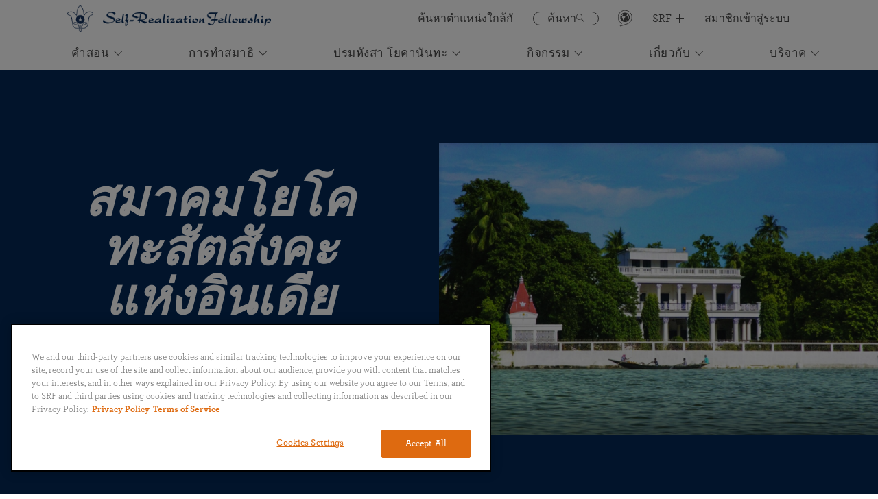

--- FILE ---
content_type: text/html; charset=UTF-8
request_url: https://yogananda.org/th/%E0%B8%AA%E0%B8%A1%E0%B8%B2%E0%B8%84%E0%B8%A1%E0%B9%82%E0%B8%A2%E0%B9%82%E0%B8%84%E0%B8%97%E0%B8%B0%E0%B8%AA%E0%B8%B1%E0%B8%95%E0%B8%AA%E0%B8%B1%E0%B8%87%E0%B8%84%E0%B8%B0-%E0%B9%81%E0%B8%AB%E0%B9%88%E0%B8%87%E0%B8%AD%E0%B8%B4%E0%B8%99%E0%B9%80%E0%B8%94%E0%B8%B5%E0%B8%A2
body_size: 17555
content:
<!doctype html><html lang="th"><head><script>(function(w,d,s,l,i){w[l]=w[l]||[];w[l].push({'gtm.start':
                new Date().getTime(),event:'gtm.js'});var f=d.getElementsByTagName(s)[0],
            j=d.createElement(s),dl=l!='dataLayer'?'&l='+l:'';j.async=true;j.src=
            'https://www.googletagmanager.com/gtm.js?id='+i+dl;f.parentNode.insertBefore(j,f);
        })(window,document,'script','dataLayer','GTM-5KFJFRB');</script><meta http-equiv="x-ua-compatible" content="IE=Edge"/>
<meta charset="UTF-8">
<meta name="viewport" content="width=device-width, initial-scale=1.0, minimum-scale=1.0">
<link href="https://unpkg.com/tailwindcss@^2/dist/tailwind.min.css" rel="stylesheet">
<link rel="preconnect" href="https://yogananda.org">
<link rel="preconnect" href="https://fonts.googleapis.com">
<link rel="preconnect" href="https://fonts.gstatic.com" crossorigin>




    
    
        
                            
    
                        <meta property="og:image" content="https://yogananda.org/craft-public-storage/_1200xAUTO_crop_center-center_80_none/SRF-yss-Dakshineswar.jpg">
        <meta property="og:image:secure_url" content="https://yogananda.org/craft-public-storage/_1200xAUTO_crop_center-center_80_none/SRF-yss-Dakshineswar.jpg" />
        <meta property="og:image:width" content="1200" />
        <meta property="og:image:height" content="798" />
    

<link rel="apple-touch-icon" sizes="57x57" href="/assets/img/favicon/apple-icon-57x57.png">
<link rel="apple-touch-icon" sizes="60x60" href="/assets/img/favicon/apple-icon-60x60.png">
<link rel="apple-touch-icon" sizes="72x72" href="/assets/img/favicon/apple-icon-72x72.png">
<link rel="apple-touch-icon" sizes="76x76" href="/assets/img/favicon/apple-icon-76x76.png">
<link rel="apple-touch-icon" sizes="114x114" href="/assets/img/favicon/apple-icon-114x114.png">
<link rel="apple-touch-icon" sizes="120x120" href="/assets/img/favicon/apple-icon-120x120.png">
<link rel="apple-touch-icon" sizes="144x144" href="/assets/img/favicon/apple-icon-144x144.png">
<link rel="apple-touch-icon" sizes="152x152" href="/assets/img/favicon/apple-icon-152x152.png">
<link rel="apple-touch-icon" sizes="180x180" href="/assets/img/favicon/apple-icon-180x180.png">
<link rel="icon" type="image/png" sizes="192x192"  href="/assets/img/favicon/android-icon-192x192.png">
<link rel="icon" type="image/png" sizes="32x32" href="/assets/img/favicon/favicon-32x32.png">
<link rel="icon" type="image/png" sizes="96x96" href="/assets/img/favicon/favicon-96x96.png">
<link rel="icon" type="image/png" sizes="16x16" href="/assets/img/favicon/favicon-16x16.png">
<link rel="manifest" href="/assets/img/favicon/manifest.json">
<meta name="msapplication-TileColor" content="#ffffff">
<meta name="msapplication-TileImage" content="/ms-icon-144x144.png">
<meta name="theme-color" content="#ffffff">


             <meta name="google-site-verification" content="HbHj_ElAfFuBnN3sIVuDgtEgzKR6QJAvbSO4bVMx0BE" />
    <link href="/compiled/app.bc4427eef078b27dd730.css" rel="stylesheet"><title>Self Realization Fellowship | Self-Realization Fellowship &gt; Yogoda…</title><meta name="referrer" content="no-referrer-when-downgrade">
<meta name="robots" content="all">
<meta content="th" property="og:locale">
<meta content="ja" property="og:locale:alternate">
<meta content="it" property="og:locale:alternate">
<meta content="es" property="og:locale:alternate">
<meta content="de" property="og:locale:alternate">
<meta content="en_US" property="og:locale:alternate">
<meta content="Self Realization Fellowship" property="og:site_name">
<meta content="website" property="og:type">
<meta content="https://yogananda.org/th/สมาคมโยโคทะสัตสังคะ-แห่งอินเดีย" property="og:url">
<meta content="Self-Realization Fellowship &gt; Yogoda Satsanga Society of India /…" property="og:title">
<meta name="twitter:card" content="summary_large_image">
<meta name="twitter:creator" content="@">
<meta name="twitter:title" content="Self-Realization Fellowship &gt; Yogoda Satsanga Society of India /…">
<link href="https://yogananda.org/th/สมาคมโยโคทะสัตสังคะ-แห่งอินเดีย" rel="canonical">
<link href="https://yogananda.org/th" rel="home">
<link href="https://yogananda.org/th/สมาคมโยโคทะสัตสังคะ-แห่งอินเดีย" rel="alternate" hreflang="th">
<link href="https://yogananda.org/ja/yogoda-satsanga-society-of-india-srf-yss-インド" rel="alternate" hreflang="ja">
<link href="https://yogananda.org/it/la-yogoda-satsanga-society-of-india" rel="alternate" hreflang="it">
<link href="https://yogananda.org/es/yogoda-satsanga-society-of-india-español" rel="alternate" hreflang="es">
<link href="https://yogananda.org/de/yogoda-satsanga-society-of-india" rel="alternate" hreflang="de">
<link href="https://yogananda.org/yogoda-satsanga-society-of-india" rel="alternate" hreflang="x-default">
<link href="https://yogananda.org/yogoda-satsanga-society-of-india" rel="alternate" hreflang="en-us">
<style>
    .header__donate-link {
    position: fixed;
    display: block;
    padding-left: 5px;
    top: 50%;
    right: 0;
    transform: translate(0, -50%);
    z-index: 99;
    margin-left: auto;
    margin-right: 5px;
    width: 142px;

        @media (max-width: 639px) {
            display: block;
            position: fixed;
            bottom: 0;
            width: 100%;
            top: auto;
            margin: 0;
            z-index: 40;
        }
    }

    .header__donate {
        display: flex;
        align-items: center;
        right: 1px;
        padding-left: 5px;
        width: 142px;
        cursor: pointer;
        height: 40px;
        background: #ffffff;
        transition: all 0.3s ease;
        border: 1.5px solid #dcbd23;

        @media (max-width: 639px) {
            padding: 2rem 0;
            background: white;
            position: fixed;
            margin-right: auto;
            justify-content: center;
            margin-left: auto;
            left: 0;
            right: 0;
            bottom: 0;
            top: auto;
            width: auto;
        }

        &:hover {
            background: #de6a10;
            border-color: #de6a10;

        & .header__donate-title {
            color: #fff;

            &::after {
                border-color: #fff;
            }
        }
    }

    & img {
        width: 31px;
        height: 21px;
    }

    & .header__donate-title {
        font-weight: 600;
        font-size: 18px;
        letter-spacing: 2px;
        padding-left: 9px;
        position: relative;
        transition: all 0.3s ease;
        color: #dcbd23;

    &::after {
        display: block;
        content: '';
        transition: all 0.3s ease;
        width: 8px;
        height: 8px;
        border-right: 1px solid #dcbd23;
        border-bottom: 1px solid #dcbd23;
        position: absolute;
        top: 9px;
        right: -12px;
        transform: rotate(-45deg);
        }
        }
    }
</style></head><body oncontextmenu="return false;"><noscript><iframe src="https://www.googletagmanager.com/ns.html?id=GTM-5KFJFRB" height="0" width="0" style="display:none;visibility:hidden"></iframe></noscript><script>window.YOGANANDA = { siteHandle: "th" };</script>         
    
                            <nav class="main-navigation ">
    <div class="nav-container">
        <ul class="nav">
            <li class="nav__item --logo">
                <a class="nav__link --logo" href="/th/">
                    <img class="logo" src="/assets/img/Updated_logo.png" alt="logo">
                    <img class="wordmark" src="/assets/img/srf-wordmark-navy.png" alt="logo">
                </a>
            </li>
                            <ul class="quicklinks">
                                                                                            
                                                                                                                                        
                                                    <li class="nav__item --find-a-location">
                                <a class="nav__link --quick" href="https://yogananda.org/th/แผนที่และที่ตั้ง"  id="nav_quick_find_a_location_click">
                                    ค้นหาตำแหน่งใกล้กั
                                </a>
                            </li>
                                                                                                                    
                                                                                                                                        
                                                    <li class="nav__item --search-btn">
                                <a class="nav__link --search" href="/search" id="nav_quick_search_click">
                                    <span>ค้นหา</span>                                    <i class="nav__link-icon-search icon-search"></i>
                                </a>
                            </li>
                                                                                                                    
                                                                                                                                        
                                                    <li class="nav__item --lang">
                                <a class="nav__link" href="#" >
                                    <svg id="lang-svg" xmlns="http://www.w3.org/2000/svg" width="21" height="24" viewBox="0 0 21 24">
                                        <g fill="none" fill-rule="evenodd">
                                            <g>
                                                <g>
                                                    <g>
                                                        <path stroke="#4A4A4A" stroke-width=".862" d="M3.317 15.556C1.697 10.225 4.678 4.58 9.973 2.95c5.296-1.63 10.9 1.37 12.52 6.702 1.619 5.332-1.362 10.975-6.657 12.605L9.658 24.16l-3.77 1.16c-.359.11 2.278-3.817 2.08-3.93-2.157-1.228-3.87-3.259-4.651-5.834z" transform="translate(-1091.000000, -21.000000) translate(898.000000, 12.000000) translate(190.314062, 6.633311)"/>
                                                        <path fill="#4A4A4A" fill-rule="nonzero" d="M12.902 5.795c-3.756 0-6.81 3.077-6.81 6.857 0 3.782 3.054 6.858 6.81 6.858s6.811-3.076 6.811-6.858c0-3.78-3.055-6.857-6.81-6.857zm5.626 6.64c0 1.315-.444 2.527-1.186 3.497-.21-.165-.433-.61-.223-1.07.211-.463.266-1.536.218-1.953-.046-.417-.262-1.422-.85-1.432-.586-.008-.988-.203-1.337-.9-.723-1.452 1.358-1.73.634-2.535-.202-.225-1.247.93-1.4-.61-.01-.109.094-.273.234-.444 2.27.765 3.91 2.917 3.91 5.447zm-6.477-5.447c-.143.274-.522.385-.753.591-.5.445-.716.384-.986.81-.272.427-1.148 1.042-1.148 1.351 0 .308.442.673.664.602.221-.071.805-.067 1.148.05.344.12 2.87.239 2.065 2.332-.255.666-1.373.554-1.67 1.656-.045.161-.2.852-.21 1.078-.018.35.252 1.666-.092 1.666-.345 0-1.273-1.177-1.273-1.39 0-.214-.242-.963-.242-1.603 0-.641-1.111-.631-1.111-1.483 0-.769.603-1.15.467-1.519-.133-.366-1.193-.38-1.634-.424.771-1.963 2.587-3.42 4.775-3.717zm-.63 11.088c.33-.15.362-.344.66-.354.342-.014.619-.115 1.003-.188.341-.064.95-.363 1.488-.402.453-.031 1.347.02 1.587.398-.865.497-1.903.787-3.017.787-.601 0-1.179-.086-1.72-.241z" transform="translate(-1091.000000, -21.000000) translate(898.000000, 12.000000) translate(190.314062, 6.633311)"/>
                                                    </g>
                                                </g>
                                            </g>
                                        </g>
                                    </svg>
                                </a>
                                                                <div class="nav__language-drop">
                                    <ul class="nav__language-list">
                                                                                    <li>
                                                <a class="nav__lang-btn " data-locale="en-US" href="https://yogananda.org/yogoda-satsanga-society-of-india">English</a>
                                            </li>
                                                                                    <li>
                                                <a class="nav__lang-btn " data-locale="de" href="https://yogananda.org/de/yogoda-satsanga-society-of-india">Deutsch</a>
                                            </li>
                                                                                    <li>
                                                <a class="nav__lang-btn " data-locale="es" href="https://yogananda.org/es/yogoda-satsanga-society-of-india-español">Español</a>
                                            </li>
                                                                                    <li>
                                                <a class="nav__lang-btn " data-locale="fr" href="https://yogananda.org/fr/">Français</a>
                                            </li>
                                                                                    <li>
                                                <a class="nav__lang-btn " data-locale="it" href="https://yogananda.org/it/la-yogoda-satsanga-society-of-india">Italiano</a>
                                            </li>
                                                                                    <li>
                                                <a class="nav__lang-btn " data-locale="pt" href="https://yogananda.org/pt/">Português</a>
                                            </li>
                                                                                    <li>
                                                <a class="nav__lang-btn " data-locale="ja" href="https://yogananda.org/ja/yogoda-satsanga-society-of-india-srf-yss-インド">日本語</a>
                                            </li>
                                                                                    <li>
                                                <a class="nav__lang-btn --active" data-locale="th" href="https://yogananda.org/th/สมาคมโยโคทะสัตสังคะ-แห่งอินเดีย">ไทย</a>
                                            </li>
                                                                            </ul>
                                </div>
                                <select name="nav__language-select" id="language-select">
                                                                            <option  data-locale="en-US" value="https://yogananda.org/yogoda-satsanga-society-of-india">English</option>
                                                                            <option  data-locale="de" value="https://yogananda.org/de/yogoda-satsanga-society-of-india">Deutsch</option>
                                                                            <option  data-locale="es" value="https://yogananda.org/es/yogoda-satsanga-society-of-india-español">Español</option>
                                                                            <option  data-locale="fr" value="https://yogananda.org/fr/">Français</option>
                                                                            <option  data-locale="it" value="https://yogananda.org/it/la-yogoda-satsanga-society-of-india">Italiano</option>
                                                                            <option  data-locale="pt" value="https://yogananda.org/pt/">Português</option>
                                                                            <option  data-locale="ja" value="https://yogananda.org/ja/yogoda-satsanga-society-of-india-srf-yss-インド">日本語</option>
                                                                            <option selected data-locale="th" value="https://yogananda.org/th/สมาคมโยโคทะสัตสังคะ-แห่งอินเดีย">ไทย</option>
                                                                    </select>
                            </li>
                                                                                                                    
                                                                                                                                        
                                                    <li class="nav__item --srf-btn">
                                                                                                                                                                <div class="nav__trigger" id="nav_quick_srf_plus_open_click">
                                    <span><i class="icon-caret-down"></i>Back</span>
                                </div>

                                <div class="nav__menu">
                                                                            <div class="column column--1">
                                                                                                            <h3>
                    <a href="https://members.yogananda-srf.org/MemberPortal" title="ช่องทางสมาชิก" target="_blank" id="nav_quick_srf_plus_heading_member_portal__login_click">
                        ช่องทางสมาชิก
                    </a>
                </h3>
                                        <p class="text"><p dir="ltr"><em>เข้าสู่ระบบเพื่อบริการต่อไปนี้:</em><br /></p>
<p>• สมัครรับบทเรียน<br />• เปลี่ยนข้อมูลการติดต่อของท่าน<br />• ดูสารบาญบทเสริมของบทเรียน<br />• ร่วมบริจาค<br /></p><p>
                                                                                                                <a href="https://members.yogananda-srf.org/MemberPortal" title="สมาชิกเข้าสู่ระบบ" class="nav__cta" target="_blank" id="nav_quick_srf_plus_member_portal_button_click">
                                        สมาชิกเข้าสู่ระบบ
                    <i class="icon-caret-down"></i>
                </a>
                        </div>
                                                                                                                <div class="column column--2">
                                                                        <h3>
                    <a href="" title="มีส่วนร่วม" id="nav_quick_srf_plus_heading_get_involved_click">
                        มีส่วนร่วม
                    </a>
                </h3>
            
            
                            <ul class="column__nav">
                                                                                                                        <li>
                        <a href="https://onlinemeditation.yogananda.org/" title="ศูนย์ทำสมาธิออนไลน์" target="_blank" id="nav_quick_srf_plus_omc_click">
                                                        ศูนย์ทำสมาธิออนไลน์

                                                            <span>ร่วมกิจกรรมทางออนไลน์</span>
                            
                        </a>
                    </li>
                                                                                                                        <li>
                        <a href="https://volunteer.yogananda.org" title="ช่องทางอาสาสมัคร" target="_blank" id="nav_quick_srf_plus_volunteer_portal_click">
                                                        ช่องทางอาสาสมัคร

                                                            <span>ร่วมสนับสนุนพันธกิจทั่วโลก ของท่านปรมหังสา โยคานันทะ</span>
                            
                        </a>
                    </li>
                                                                                                                        <li>
                        <a href="https://voluntaryleague.yogananda.org" title="คณะศิษย์อาสาสมัคร" target="_blank" id="nav_quick_srf_plus_vlld_click">
                                                        คณะศิษย์อาสาสมัคร

                                                            <span>สำหรับกริยาโยคี SRF</span>
                            
                        </a>
                    </li>
                                </ul>
                        </div>
                                                                                                                <div class="column column--3">
                                                                                                            <h3>
                    <a href="https://yogananda.org/lessons-programs#SRF%20Lessons%20App" title="สมัครแอปบทเรียน" id="nav_quick_srf_plus_heading_srf_app_click">
                        สมัครแอปบทเรียน
                    </a>
                </h3>
                                    <div class="nav__appBlock">
                                    <div class="image is--app">
                        


                                        
    
    




                                            <img src="https://yogananda.org/craft-public-storage/SRF-YSS-app-mobile-and-tablet-transparent-background.png" srcset="https://yogananda.org/craft-public-storage/_320xAUTO_crop_center-center_none/SRF-YSS-app-mobile-and-tablet-transparent-background.png 320w, https://yogananda.org/craft-public-storage/_480xAUTO_crop_center-center_none/SRF-YSS-app-mobile-and-tablet-transparent-background.png 480w, https://yogananda.org/craft-public-storage/_780xAUTO_crop_center-center_none/SRF-YSS-app-mobile-and-tablet-transparent-background.png 780w, https://yogananda.org/craft-public-storage/_1202xAUTO_crop_center-center_none/SRF-YSS-app-mobile-and-tablet-transparent-background.png 1202w" width="1202" height="1202" alt="SRF YSS app mobile and tablet transparent background" sizes="(min-width: 1024px) 20vw, 50vw" loading="lazy" style="pointer-events: none;" fetchpriority="low">
                                </div>
                    <p>ปัจจุบันสำหรับนักเรียนบทเรียน SRF ภาคภาษาอังกฤษและอิตาลี</p>
                            </div>
            <div class="nav__appLink">
                                                    <a href="https://play.google.com/store/apps/details?id=com.yoganandasrf.lessonssrf&amp;hl=en" title="" target="_blank" id="nav_quick_srf_plus_app_google_click">
                                                    <img src="https://yogananda.org/craft-public-storage/_240xAUTO_crop_center-center_100_none/Google_Play_button_2022-07-25-191108_isqv.png" alt="Google Play button" fetchpriority="low" loading="lazy">
                                            </a>
                                                    <a href="https://itunes.apple.com/us/app/srf-lessons/id1380804297" title="" target="_blank" id="nav_quick_srf_plus_app_ios_click">
                                                    <img src="https://yogananda.org/craft-public-storage/_240xAUTO_crop_center-center_100_none/App-Store.png" alt="App Store" fetchpriority="low" loading="lazy">
                                            </a>
                                                    <a href="https://study.yogananda.org" title="" target="_blank" id="nav_quick_srf_desktop_app_click">
                                                    <img src="https://yogananda.org/craft-public-storage/_240xAUTO_crop_center-center_100_none/Desktop_app_button_Bold_2022-07-25-191146_ksnw.png" alt="Desktop app button Bold" fetchpriority="low" loading="lazy">
                                            </a>
                            </div>
            </div>
                                                                    </div>
                                                        <a class="nav__link --quick" href="https://yogananda.org/th/เซลฟ์-รีอะไลเซชั่น-เฟลโลว์ชิพ" id="nav_quick_srf_plus_select_click">
                                SRF
                                <div class="plus-minus collapsed"></div>
                            </a>
                                                                                                                    
                                                                                                                                        
                                                    <li class="nav__item">
                                <a class="nav__link --quick" href="https://members.yogananda-srf.org/MemberPortal" target="_blank" rel="noreferrer"  id="nav_quick_member_portal_login_click">
                                    สมาชิกเข้าสู่ระบบ
                                </a>
                            </li>
                                                            </ul>
                                </ul>
                    <ul class="nav nav-main">
                                                                                
                                                                                                                    <li class="nav__item">
                                                                                                                                            <div class="nav__trigger" id="nav_kriya_menu_open_click">
                                <span><i class="icon-caret-down"></i>Back</span>
                            </div>

                            <div class="nav__menu">
                                                                    <div class="column column--1">
                                                                                                            <h3>
                    <a href="https://yogananda.org/th/คำสอน" title="เรียนรู้เกี่ยวกับ" id="nav_kriya_learn_about_heading_click">
                        เรียนรู้เกี่ยวกับ
                    </a>
                </h3>
            
            
                            <ul class="column__nav">
                                                                                                                        <li>
                        <a href="https://yogananda.org/th/วิถีกริยาโยคสมาธิ" title="วิถีกริยาโยคสมาธิ" id="nav_kriya_kriya_yoga_path_click">
                                                        วิถีกริยาโยคสมาธิ

                            
                        </a>
                    </li>
                                                                                                                        <li>
                        <a href="https://yogananda.org/th/ปัญญาในการใช้ชีวิต" title="แรงบันดาลใจจาก ท่านปรมหังสา โยคานันทะ" id="nav_kriya_inspiration_click">
                                                        แรงบันดาลใจจาก ท่านปรมหังสา โยคานันทะ

                            
                        </a>
                    </li>
                                                                                                                        <li>
                        <a href="https://yogananda.org/th/สัจจะที่ซ่อนเร้นในคัมภีร์" title="ความเป็นหนึ่งเดียวของคัมภีร์ต่างๆ" id="nav_kriya_unity_of_scriptures_click">
                                                        ความเป็นหนึ่งเดียวของคัมภีร์ต่างๆ

                            
                        </a>
                    </li>
                                </ul>
                        </div>
                                                                                                    <div class="column column--2">
                                                                                                                        <h3>
                    <a href="https://yogananda.org/th/บทเรียนสำหรับเรียนที่บ้าน" title="บทเรียนเอสอาร์เอฟ" id="nav_kriya_srf_lessons_heading_click">
                        บทเรียนเอสอาร์เอฟ
                    </a>
                </h3>
            
            
                            <ul class="column__cards is--featured">
                                                                                                                        <li>
                        <a href="https://yogananda.org/th/บทเรียนสำหรับเรียนที่บ้าน" title="เริ่มการเดินทางของท่าน" id="nav_kriya_start_your_journey_click">
                                                            <div class="image uprise">
                                    



    
    




                                            <img src="https://yogananda.org/craft-public-storage/Devotee-Reading-Lessons-home.jpg" srcset="https://yogananda.org/craft-public-storage/_320xAUTO_crop_center-center_none/Devotee-Reading-Lessons-home.jpg 320w, https://yogananda.org/craft-public-storage/_480xAUTO_crop_center-center_none/Devotee-Reading-Lessons-home.jpg 480w, https://yogananda.org/craft-public-storage/_780xAUTO_crop_center-center_none/Devotee-Reading-Lessons-home.jpg 780w, https://yogananda.org/craft-public-storage/_1280xAUTO_crop_center-center_none/Devotee-Reading-Lessons-home.jpg 1280w" width="720" height="700" alt="Devotee Reading Lessons home" sizes="(min-width: 1024px) 15vw, 50vw" loading="lazy" style="pointer-events: none;" fetchpriority="low">
                                            </div>
                                                                                    <div class="content">
                                <span>เริ่มการเดินทางของท่าน</span>
                                                                    <p>หลักสูตรเข้มข้นระยะเวลา 9 เดือน ในการทำสมาธิ และการใช้ชีวิตวิถีธรรม<p>
                                                            </div>
                                                    </a>
                    </li>
                                </ul>
                        </div>
                                                                                                    <div class="column column--3">
                                                                                                                        <h3>
                    <a href="https://members.yogananda-srf.org/SelfService/Prayers/PrayerRequest.aspx" title="นำเสนอ" target="_blank" id="nav_kriya_featured_heading_click">
                        นำเสนอ
                    </a>
                </h3>
            
            
                            <ul class="column__cards is--featured">
                                                                                                                        <li>
                        <a href="https://members.yogananda-srf.org/SelfService/Prayers/PrayerRequest.aspx" title="ขอให้สวดอธิษฐานให้" target="_blank" id="nav_kriya_prayer_request_click">
                                                            <div class="image uprise">
                                    



    
    




                                            <img src="https://yogananda.org/craft-public-storage/Prayer-Request-hand-with-lotus-petals.png" srcset="https://yogananda.org/craft-public-storage/_320xAUTO_crop_center-center_none/Prayer-Request-hand-with-lotus-petals.png 320w, https://yogananda.org/craft-public-storage/_480xAUTO_crop_center-center_none/Prayer-Request-hand-with-lotus-petals.png 480w, https://yogananda.org/craft-public-storage/_780xAUTO_crop_center-center_none/Prayer-Request-hand-with-lotus-petals.png 780w, https://yogananda.org/craft-public-storage/_1280xAUTO_crop_center-center_none/Prayer-Request-hand-with-lotus-petals.png 1280w" width="754" height="502" alt="Prayer Request hand with lotus petals" sizes="(min-width: 1024px) 15vw, 50vw" loading="lazy" style="pointer-events: none;" fetchpriority="low">
                                            </div>
                                                                                    <div class="content">
                                <span>ขอให้สวดอธิษฐานให้</span>
                                                                    <p>สำหรับการบำบัดทางกาย, ใจ, จิต-วิญญาณ  และเพื่อสันติสุขของโลก<p>
                                                            </div>
                                                    </a>
                    </li>
                                </ul>
                                                                                                                                <h3>
                    <a href="https://bookstore.yogananda-srf.org/product-category/otherlanguages/more-languages/thai/" title="ร้านหนังสือ" target="_blank" id="nav_kriya_bookstore_click">
                        ร้านหนังสือ
                    </a>
                </h3>
                                        <p>หนังสือ, วิดีโอ, เทปเสียง, เช่าชุดดิจิทัล, รูปภาพ, และอีกมากมาย...</p>
                                        <ul class="column__listing">
                                                                                                                        <li>
                        <a href="https://bookstore.yogananda-srf.org/product/%e0%b8%a0%e0%b8%84%e0%b8%a7%e0%b8%b1%e0%b8%97%e0%b8%84%e0%b8%b5%e0%b8%95%e0%b8%b2-%e0%b8%9e%e0%b8%a3%e0%b8%b0%e0%b9%80%e0%b8%88%e0%b9%89%e0%b8%b2%e0%b8%aa%e0%b8%99%e0%b8%97%e0%b8%99%e0%b8%b2/" title="" target="_blank" id="nav_kriya_gita_product_click">
                                                        <div class="image uprise">
                                



    
    




                                            <img src="https://yogananda.org/craft-public-storage/Bhagavad-Gita-Thai.png" srcset="https://yogananda.org/craft-public-storage/_320xAUTO_crop_center-center_none/Bhagavad-Gita-Thai.png 320w, https://yogananda.org/craft-public-storage/_480xAUTO_crop_center-center_none/Bhagavad-Gita-Thai.png 480w, https://yogananda.org/craft-public-storage/_780xAUTO_crop_center-center_none/Bhagavad-Gita-Thai.png 780w, https://yogananda.org/craft-public-storage/_1280xAUTO_crop_center-center_none/Bhagavad-Gita-Thai.png 1280w" width="559" height="900" alt="Bhagavad Gita Thai" sizes="(min-width: 1024px) 10vw, 50vw" loading="lazy" style="pointer-events: none;" fetchpriority="low">
                                        </div>
                                                        <span></span>
                        </a>
                    </li>
                                                                                                                        <li>
                        <a href="https://bookstore.yogananda-srf.org/product/%e0%b8%93-%e0%b8%97%e0%b8%b5%e0%b9%88%e0%b8%a1%e0%b8%b5%e0%b9%81%e0%b8%aa%e0%b8%87-thai/" title="" target="_blank" id="nav_kriya_where_there_is_light_product_click">
                                                        <div class="image uprise">
                                



    
    




                                            <img src="https://yogananda.org/craft-public-storage/Where-There-is-Light-Thai.jpg" srcset="https://yogananda.org/craft-public-storage/_320xAUTO_crop_center-center_none/Where-There-is-Light-Thai.jpg 320w, https://yogananda.org/craft-public-storage/_480xAUTO_crop_center-center_none/Where-There-is-Light-Thai.jpg 480w, https://yogananda.org/craft-public-storage/_780xAUTO_crop_center-center_none/Where-There-is-Light-Thai.jpg 780w, https://yogananda.org/craft-public-storage/_1280xAUTO_crop_center-center_none/Where-There-is-Light-Thai.jpg 1280w" width="496" height="797" alt="Where There is Light Thai" sizes="(min-width: 1024px) 10vw, 50vw" loading="lazy" style="pointer-events: none;" fetchpriority="low">
                                        </div>
                                                        <span></span>
                        </a>
                    </li>
                                                                                                                        <li>
                        <a href="https://bookstore.yogananda-srf.org/product/%e0%b8%81%e0%b8%b2%e0%b8%a3%e0%b9%80%e0%b8%aa%e0%b8%94%e0%b9%87%e0%b8%88%e0%b8%84%e0%b8%a3%e0%b8%b1%e0%b9%89%e0%b8%87%e0%b8%97%e0%b8%b5%e0%b9%88%e0%b8%aa%e0%b8%ad%e0%b8%87%e0%b8%82%e0%b8%ad%e0%b8%87/" title="" target="_blank" id="nav_kriya_scc_product_click">
                                                        <div class="image uprise">
                                



    
    




                                            <img src="https://yogananda.org/craft-public-storage/The-Second-Coming-of-Christ-Thai.jpg" srcset="https://yogananda.org/craft-public-storage/_320xAUTO_crop_center-center_none/The-Second-Coming-of-Christ-Thai.jpg 320w, https://yogananda.org/craft-public-storage/_480xAUTO_crop_center-center_none/The-Second-Coming-of-Christ-Thai.jpg 480w, https://yogananda.org/craft-public-storage/_780xAUTO_crop_center-center_none/The-Second-Coming-of-Christ-Thai.jpg 780w, https://yogananda.org/craft-public-storage/_1280xAUTO_crop_center-center_none/The-Second-Coming-of-Christ-Thai.jpg 1280w" width="651" height="1000" alt="The Second Coming of Christ Thai" sizes="(min-width: 1024px) 10vw, 50vw" loading="lazy" style="pointer-events: none;" fetchpriority="low">
                                        </div>
                                                        <span></span>
                        </a>
                    </li>
                                </ul>
            
                                                                                                                                </div>
                                                            </div>
                                                <a class="nav__link" href="https://yogananda.org/th/คำสอน"  id="nav_kriya_menu_select_click">
                            คำสอน
                                                            <i class="icon-caret-down"></i>
                                                    </a>
                    </li>
                                                                                
                                                                                                                    <li class="nav__item">
                                                                                                                                            <div class="nav__trigger" id="nav_meditate_menu_open_click">
                                <span><i class="icon-caret-down"></i>Back</span>
                            </div>

                            <div class="nav__menu">
                                                                    <div class="column column--1">
                                                                                                            <h3>
                    <a href="https://yogananda.org/th/การทำสมาธิ" title="ประสบการณ์ในการทำสมาธิ" id="nav_meditate_experience_meditation_heading_click">
                        ประสบการณ์ในการทำสมาธิ
                    </a>
                </h3>
            
            
                            <ul class="column__nav">
                                                                                                                        <li>
                        <a href="https://yogananda.org/th/การทำสมาธิสำหรับผู้เริ่มต้น" title="คำแนะนำสำหรับผู้เริ่มทำสมาธิ" id="nav_meditate_instructions_click">
                                                            



    
    




    <img  style="pointer-events: none;" src="https://yogananda.org/craft-public-storage/video-icon_2021-11-24-232851_ifcn.svg"  alt="Video icon">
                                                        คำแนะนำสำหรับผู้เริ่มทำสมาธิ

                            
                        </a>
                    </li>
                                                                                                                        <li>
                        <a href="https://yogananda.org/th/การทำสมาธิสำหรับผู้เริ่มต้น" title="" id="nav_meditate_guided_img_click">
                                                            



    
    




                                            <img src="https://yogananda.org/craft-public-storage/Prgm-group-med-Copy-of-228_2021-10-20-184055_tjej.jpg" srcset="https://yogananda.org/craft-public-storage/_320xAUTO_crop_center-center_none/Prgm-group-med-Copy-of-228_2021-10-20-184055_tjej.jpg 320w, https://yogananda.org/craft-public-storage/_480xAUTO_crop_center-center_none/Prgm-group-med-Copy-of-228_2021-10-20-184055_tjej.jpg 480w, https://yogananda.org/craft-public-storage/_780xAUTO_crop_center-center_none/Prgm-group-med-Copy-of-228_2021-10-20-184055_tjej.jpg 780w, https://yogananda.org/craft-public-storage/_1280xAUTO_crop_center-center_none/Prgm-group-med-Copy-of-228_2021-10-20-184055_tjej.jpg 1280w" width="1536" height="1022" alt="Prgm group med Copy of 228" sizes="(min-width: 1024px) 33vw, 100vw" loading="lazy" style="pointer-events: none;" fetchpriority="low">
                                                                    

                            
                        </a>
                    </li>
                                </ul>
                        </div>
                                                                                                    <div class="column column--2">
                                                                        <h3>
                    <a href="" title="การนำปฏิบัติสมาธิ">
                        การนำปฏิบัติสมาธิ
                    </a>
                </h3>
            
            
                            <ul class="column__nav">
                                                                                                                        <li>
                        <a href="https://yogananda.org/th/การนำปฏิบัติสมาธิ" title="การนำปฏิบัติสมาธิ" id="nav_meditate_guided_click">
                                                            



    
    




    <img  style="pointer-events: none;" src="https://yogananda.org/craft-public-storage/video-icon.svg"  alt="Video icon">
                                                        การนำปฏิบัติสมาธิ

                            
                        </a>
                    </li>
                                                                                                                        <li>
                        <a href="https://yogananda.org/th/การนำปฏิบัติสมาธิ" title="">
                                                            



    
    




                                            <img src="https://yogananda.org/craft-public-storage/practice-a-beginners-medidation.jpg" srcset="https://yogananda.org/craft-public-storage/_320xAUTO_crop_center-center_none/practice-a-beginners-medidation.jpg 320w, https://yogananda.org/craft-public-storage/_480xAUTO_crop_center-center_none/practice-a-beginners-medidation.jpg 480w, https://yogananda.org/craft-public-storage/_780xAUTO_crop_center-center_none/practice-a-beginners-medidation.jpg 780w, https://yogananda.org/craft-public-storage/_1280xAUTO_crop_center-center_none/practice-a-beginners-medidation.jpg 1280w" width="4928" height="3280" alt="Practice A Beginners Meditation" sizes="(min-width: 1024px) 33vw, 100vw" loading="lazy" style="pointer-events: none;" fetchpriority="low">
                                                                    

                            
                        </a>
                    </li>
                                </ul>
                        </div>
                                                                                                    <div class="column column--3">
                                                                                                            <h3>
                    <a href="https://yogananda.org/th/ศูนย์ทำสมาธิเอสอาร์เอฟออนไลน์" title="ร่วมทำสมาธิออนไลน์" id="nav_meditate_omc_heading_click">
                        ร่วมทำสมาธิออนไลน์
                    </a>
                </h3>
                                                                                            <div class="image column__banner">
                    <a href="https://yogananda.org/th/ศูนย์ทำสมาธิเอสอาร์เอฟออนไลน์" title="ร่วมทำสมาธิออนไลน์" class="uprise" id="nav_meditate_omc_heading_img_click">
                        


                                        
    
    




                                            <img src="https://yogananda.org/craft-public-storage/Online-Meditation-Center.jpg" srcset="https://yogananda.org/craft-public-storage/_320xAUTO_crop_center-center_none/Online-Meditation-Center.jpg 320w, https://yogananda.org/craft-public-storage/_480xAUTO_crop_center-center_none/Online-Meditation-Center.jpg 480w, https://yogananda.org/craft-public-storage/_780xAUTO_crop_center-center_none/Online-Meditation-Center.jpg 780w, https://yogananda.org/craft-public-storage/_936xAUTO_crop_center-center_none/Online-Meditation-Center.jpg 936w" width="936" height="642" alt="Online Meditation Center" sizes="(min-width: 1024px) 20vw, 50vw" loading="lazy" style="pointer-events: none;" fetchpriority="low">
                                </a>
                </div>
                                        <a href="https://yogananda.org/th/ศูนย์ทำสมาธิเอสอาร์เอฟออนไลน์" title="เข้าร่วมทำสมาธิออนไลน์ และเข้ากลุ่มศึกษาคำสอนของ SRF" id="nav_meditate_omc_heading_img_click">
                    <p class="banner__subtitle">เข้าร่วมทำสมาธิออนไลน์ และเข้ากลุ่มศึกษาคำสอนของ SRF<p>
                </a>
                                                                                                                <a href="https://onlinemeditation.yogananda.org/calendar/" title="ดูรายการกิจกรรมออนไลน์ทั้งหมด" class="nav__cta" target="_blank" id="nav_meditate_omc_calendar_button_click">
                                        ดูรายการกิจกรรมออนไลน์ทั้งหมด
                    <i class="icon-caret-down"></i>
                </a>
                        </div>
                                                            </div>
                                                <a class="nav__link" href="https://yogananda.org/th/การทำสมาธิ"  id="nav_meditate_menu_select_click">
                            การทำสมาธิ
                                                            <i class="icon-caret-down"></i>
                                                    </a>
                    </li>
                                                                                
                                                                                                                    <li class="nav__item">
                                                                                                                                            <div class="nav__trigger" id="nav_py_menu_open_click">
                                <span><i class="icon-caret-down"></i>Back</span>
                            </div>

                            <div class="nav__menu">
                                                                    <div class="column column--1">
                                                                                                            <h3>
                    <a href="https://yogananda.org/th/ท่านปรมหังสา-โยคานันทะ" title="บิดาแห่งโยคะในโลกตะวันตก" id="nav_py_father_of_yoga_heading_click">
                        บิดาแห่งโยคะในโลกตะวันตก
                    </a>
                </h3>
            
            
                            <ul class="column__nav">
                                                                                                                        <li>
                        <a href="https://yogananda.org/th/คุรุของโลกผู้เป็นที่รักยิ่ง" title="ชีวประวัติ: คุรุของโลกผู้เป็นที่รักยิ่ง" id="nav_py_biography_click">
                                                        ชีวประวัติ: คุรุของโลกผู้เป็นที่รักยิ่ง

                            
                        </a>
                    </li>
                                </ul>
                        </div>
                                                                                                    <div class="column column--2">
                                                                                                                        <h3>
                    <a href="https://yogananda.org/th/อัตชีวประวัติของโยคี" title="อัตชีวประวัติของโยคี" id="nav_py_ay_click">
                        อัตชีวประวัติของโยคี
                    </a>
                </h3>
            
            
                            <ul class="column__cards is--featured">
                                                                                                                        <li>
                        <a href="https://yogananda.org/th/อัตชีวประวัติของโยคี" title="" id="nav_py_ay_img_click">
                                                            <div class="image uprise">
                                    



    
    




                                            <img src="https://yogananda.org/craft-public-storage/AY-Mass-Market-Cover-with-1inch-75th-Anniversary-Sticker.jpg" srcset="https://yogananda.org/craft-public-storage/_320xAUTO_crop_center-center_none/AY-Mass-Market-Cover-with-1inch-75th-Anniversary-Sticker.jpg 320w, https://yogananda.org/craft-public-storage/_480xAUTO_crop_center-center_none/AY-Mass-Market-Cover-with-1inch-75th-Anniversary-Sticker.jpg 480w, https://yogananda.org/craft-public-storage/_780xAUTO_crop_center-center_none/AY-Mass-Market-Cover-with-1inch-75th-Anniversary-Sticker.jpg 780w, https://yogananda.org/craft-public-storage/_1280xAUTO_crop_center-center_none/AY-Mass-Market-Cover-with-1inch-75th-Anniversary-Sticker.jpg 1280w" width="607" height="1000" alt="Ay Mass Market Cover With 1Inch 75Th Anniversary Sticker" sizes="(min-width: 1024px) 15vw, 50vw" loading="lazy" style="pointer-events: none;" fetchpriority="low">
                                            </div>
                                                                                    <div class="content">
                                <span></span>
                                                                    <p>หนังสือที่เปลี่ยนชีวิตผู้คนนับล้าน มีจำหน่ายมากกว่า 50 ภาษา<p>
                                                            </div>
                                                    </a>
                    </li>
                                </ul>
                                                                                                                <a href="https://yogananda.org/th/อัตชีวประวัติของโยคี" title="สั่งซื้อสำหรับตัวท่านวันนี้" class="nav__cta" id="nav_py_ay_button_click">
                                        สั่งซื้อสำหรับตัวท่านวันนี้
                    <i class="icon-caret-down"></i>
                </a>
                        </div>
                                                                                                    <div class="column column--3">
                                                                                                            <h3>
                    <a href="https://yogananda.org/th/ตื่นรู้-ชีวิตของโยคานันทะ" title="ตื่นรู้: ชีวิตของโยคานันทะ" id="nav_py_awake_heading_click">
                        ตื่นรู้: ชีวิตของโยคานันทะ
                    </a>
                </h3>
                                                                                            <div class="image column__banner">
                    <a href="https://yogananda.org/th/ตื่นรู้-ชีวิตของโยคานันทะ" title="ตื่นรู้: ชีวิตของโยคานันทะ" class="uprise" id="nav_py_awake_click">
                        


                                        
    
    




                                            <img src="https://yogananda.org/craft-public-storage/Awake_190122_001653.jpg" srcset="https://yogananda.org/craft-public-storage/_320xAUTO_crop_center-center_none/Awake_190122_001653.jpg 320w, https://yogananda.org/craft-public-storage/_480xAUTO_crop_center-center_none/Awake_190122_001653.jpg 480w, https://yogananda.org/craft-public-storage/_780xAUTO_crop_center-center_none/Awake_190122_001653.jpg 780w, https://yogananda.org/craft-public-storage/_1280xAUTO_crop_center-center_none/Awake_190122_001653.jpg 1280w" width="1280" height="720" alt="Awake" sizes="(min-width: 1024px) 20vw, 50vw" loading="lazy" style="pointer-events: none;" fetchpriority="low">
                                </a>
                </div>
                                        <a href="https://yogananda.org/th/ตื่นรู้-ชีวิตของโยคานันทะ" title="ชมสารคดีชีวิตของท่านคุรุ" id="nav_py_awake_click">
                    <p class="banner__subtitle">ชมสารคดีชีวิตของท่านคุรุ<p>
                </a>
                        </div>
                                                            </div>
                                                <a class="nav__link" href="https://yogananda.org/th/ท่านปรมหังสา-โยคานันทะ"  id="nav_py_menu_select_click">
                            ปรมหังสา โยคานันทะ
                                                            <i class="icon-caret-down"></i>
                                                    </a>
                    </li>
                                                                                
                                                                                                                    <li class="nav__item">
                                                                                                                                            <div class="nav__trigger" id="nav_events_menu_open_click">
                                <span><i class="icon-caret-down"></i>Back</span>
                            </div>

                            <div class="nav__menu">
                                                                    <div class="column column--1">
                                                                                                            <h3>
                    <a href="https://yogananda.org/th/กิจกรรมและโปรแกรม" title="กิจกรรมที่กำลังจะเกิดขึ้น" id="nav_events_join_us_heading_click">
                        กิจกรรมที่กำลังจะเกิดขึ้น
                    </a>
                </h3>
            
            
                            <ul class="column__nav">
                                                                                                                        <li>
                        <a href="https://yogananda.org/th/ศูนย์ทำสมาธิเอสอาร์เอฟออนไลน์" title="กิจกรรมทางออนไลน์" id="nav_events_online_services_click">
                                                        กิจกรรมทางออนไลน์

                            
                        </a>
                    </li>
                                </ul>
                        </div>
                                                                                                    <div class="column column--2">
                                                                                                            <h3>
                    <a href="https://yogananda.org/th/ปฏิทิน" title="">
                        
                    </a>
                </h3>
                                                                                                <h3>
                    <a href="https://yogananda.org/th/ศูนย์ทำสมาธิเอสอาร์เอฟออนไลน์" title="ร่วมกับเรา" id="nav_events_online_services_click">
                        ร่วมกับเรา
                    </a>
                </h3>
                                    </div>
                                                                                                    <div class="column column--3">
                                                                                                            <h3>
                    <a href="https://yogananda.org/th/ปฏิทิน" title="ตารางปฏิทิน" id="nav_events_calendar_heading_click">
                        ตารางปฏิทิน
                    </a>
                </h3>
                                                                                                        <a href="https://yogananda.org/th/ปฏิทิน" title="ร่วมกิจกรรมกับเพื่อนๆ และสมาชิก SRF ใกล้กับท่าน" id="nav_events_calendar_click">
                    <p class="banner__subtitle">ร่วมกิจกรรมกับเพื่อนๆ และสมาชิก SRF ใกล้กับท่าน<p>
                </a>
                                                                                                                <a href="https://yogananda.org/th/ปฏิทิน" title="ดูตารางเต็ม" class="nav__cta" id="nav_events_calendar_button_click">
                                        ดูตารางเต็ม
                    <i class="icon-caret-down"></i>
                </a>
                        </div>
                                                            </div>
                                                <a class="nav__link" href="https://yogananda.org/th/กิจกรรมและโปรแกรม"  id="nav_events_menu_select_click">
                            กิจกรรม
                                                            <i class="icon-caret-down"></i>
                                                    </a>
                    </li>
                                                                                
                                                                                                                    <li class="nav__item">
                                                                                                                                            <div class="nav__trigger" id="nav_about_menu_select_click">
                                <span><i class="icon-caret-down"></i>Back</span>
                            </div>

                            <div class="nav__menu">
                                                                    <div class="column column--1">
                                                                                                            <h3>
                    <a href="https://yogananda.org/th/เซลฟ์-รีอะไลเซชั่น-เฟลโลว์ชิพ" title="ก่อตั้งโดยท่านปรมหังสา โยคานันทะ ปี ค.ศ. 1920" id="nav_about_founded_heading_click">
                        ก่อตั้งโดยท่านปรมหังสา โยคานันทะ ปี ค.ศ. 1920
                    </a>
                </h3>
            
            
                            <ul class="column__nav">
                                                                                                                        <li>
                        <a href="https://yogananda.org/th/เป้าหมายและอุดมการณ์" title="เป้าหมายและอุดมการณ์" id="nav_about_aims_and_ideals_click">
                                                        เป้าหมายและอุดมการณ์

                            
                        </a>
                    </li>
                                                                                                                        <li>
                        <a href="https://yogananda.org/th/สายธรรมและการนำ" title="สายธรรมและการนำ" id="nav_about_lineage_and_leadership_click">
                                                        สายธรรมและการนำ

                            
                        </a>
                    </li>
                                                                                                                        <li>
                        <a href="https://yogananda.org/th/สมาคมโยโคทะสัตสังคะ-แห่งอินเดีย" title="สมาคมโยโคทะสัตสังคะ แห่งอินเดีย" id="nav_about_yss_click">
                                                        สมาคมโยโคทะสัตสังคะ แห่งอินเดีย

                            
                        </a>
                    </li>
                                                                                                                        <li>
                        <a href="https://yogananda.org/th/คำถามที่พบบ่อย" title="คำถามที่พบบ่อยๆ" id="nav_about_faq_click">
                                                        คำถามที่พบบ่อยๆ

                            
                        </a>
                    </li>
                                </ul>
                                                                                                                <a href="https://yogananda.org/th/ติดต่อเรา" title="ติดต่อเรา" class="nav__cta" id="nav_about_contact_button_click">
                                        ติดต่อเรา
                    <i class="icon-caret-down"></i>
                </a>
                        </div>
                                                                                                    <div class="column column--2">
                                                                                                            <h3>
                    <a href="https://yogananda.org/th/เซลฟ์-รีอะไลเซชั่น-เฟลโลว์ชิพ" title="พันธกิจของเซลฟ์ รีอะไลเซชั่น เฟลโลว์ชิพ" id="nav_about_mission_heading_click">
                        พันธกิจของเซลฟ์ รีอะไลเซชั่น เฟลโลว์ชิพ
                    </a>
                </h3>
                                                                                            <div class="image column__banner">
                    <a href="https://yogananda.org/th/เซลฟ์-รีอะไลเซชั่น-เฟลโลว์ชิพ" title="พันธกิจของเซลฟ์ รีอะไลเซชั่น เฟลโลว์ชิพ" class="uprise" id="nav_about_mission_image_click">
                        


                                        
    
    




                                            <img src="https://yogananda.org/craft-public-storage/SRF-B-Chidananda-DSC07096-01-250x219-px_2021-12-08-183229_inrf.jpg" srcset="https://yogananda.org/craft-public-storage/_320xAUTO_crop_center-center_none/SRF-B-Chidananda-DSC07096-01-250x219-px_2021-12-08-183229_inrf.jpg 320w, https://yogananda.org/craft-public-storage/_250xAUTO_crop_center-center_none/SRF-B-Chidananda-DSC07096-01-250x219-px_2021-12-08-183229_inrf.jpg 250w" width="250" height="219" alt="SRF B Chidananda DSC07096 01 250x219 px" sizes="(min-width: 1024px) 20vw, 50vw" loading="lazy" style="pointer-events: none;" fetchpriority="low">
                                </a>
                </div>
                                        <a href="https://yogananda.org/th/เซลฟ์-รีอะไลเซชั่น-เฟลโลว์ชิพ" title="ตั้งแต่ 1920 ได้ช่วยเหลือผู้คนทั่วโลกให้ได้ตระหนักรู้และแสดงออก  ถึงความงดงาม ความสูงส่ง และความศักดิ์สิทธิ์ของจิต-วิญญาณของมนุษย์" id="nav_about_mission_image_click">
                    <p class="banner__subtitle">ตั้งแต่ 1920 ได้ช่วยเหลือผู้คนทั่วโลกให้ได้ตระหนักรู้และแสดงออก  ถึงความงดงาม ความสูงส่ง และความศักดิ์สิทธิ์ของจิต-วิญญาณของมนุษย์<p>
                </a>
                        </div>
                                                                                                    <div class="column column--3">
                                                                                                            <h3>
                    <a href="https://yogananda.org/th/ตำแหน่งสถานที่" title="พบกับเรา" id="nav_about_find_location_heading_click">
                        พบกับเรา
                    </a>
                </h3>
                                                                                            <div class="image column__banner">
                    <a href="https://yogananda.org/th/ตำแหน่งสถานที่" title="พบกับเรา" class="uprise" id="nav_about_find_us_click">
                        


                                        
    
    




                                            <img src="https://yogananda.org/craft-public-storage/locations_international-headquarters-250x192-px_2021-12-08-183239_iznr.jpg" srcset="https://yogananda.org/craft-public-storage/_320xAUTO_crop_center-center_none/locations_international-headquarters-250x192-px_2021-12-08-183239_iznr.jpg 320w, https://yogananda.org/craft-public-storage/_250xAUTO_crop_center-center_none/locations_international-headquarters-250x192-px_2021-12-08-183239_iznr.jpg 250w" width="250" height="192" alt="Locations international headquarters 250x192 px" sizes="(min-width: 1024px) 20vw, 50vw" loading="lazy" style="pointer-events: none;" fetchpriority="low">
                                </a>
                </div>
                                        <a href="https://yogananda.org/th/ตำแหน่งสถานที่" title="พบกับพลังของประชาคมแห่งธรรม" id="nav_about_find_us_click">
                    <p class="banner__subtitle">พบกับพลังของประชาคมแห่งธรรม<p>
                </a>
                                                                        <p class="text"><p>ทำสมาธิและพบกับแรงบันดาลใจร่วมกับเรา ณ สถานที่กว่า 500 แห่ง ทั่วโลก</p><p>
                                                                                                                <a href="https://yogananda.org/th/แผนที่และที่ตั้ง" title="ค้นหาตำแหน่งใกล้กับท่าน" class="nav__cta" id="nav_about_find_location_button_click">
                                        ค้นหาตำแหน่งใกล้กับท่าน
                    <i class="icon-caret-down"></i>
                </a>
                        </div>
                                                            </div>
                                                <a class="nav__link" href="https://yogananda.org/th/เซลฟ์-รีอะไลเซชั่น-เฟลโลว์ชิพ"  id="nav_about_menu_select_click">
                            เกี่ยวกับ
                                                            <i class="icon-caret-down"></i>
                                                    </a>
                    </li>
                                                                                
                                                                                                                    <li class="nav__item">
                                                                                                                                            <div class="nav__trigger" id="nav_donate_menu_open_click">
                                <span><i class="icon-caret-down"></i>Back</span>
                            </div>

                            <div class="nav__menu">
                                                                    <div class="column column--1">
                                                                                                            <h3>
                    <a href="https://yogananda.org/donate#Ways%20of%20Giving" title="วิธีการบริจาค" id="nav_donate_ways_to_give_heading_click">
                        วิธีการบริจาค
                    </a>
                </h3>
            
            
                            <ul class="column__nav">
                                                                                                                        <li>
                        <a href="https://members.yogananda-srf.org/donation" title="บริจาคครั้งเดียว" target="_blank" id="nav_donate_one_time_click">
                                                        บริจาคครั้งเดียว

                            
                        </a>
                    </li>
                                </ul>
                        </div>
                                                                                                    <div class="column column--2">
                                                                                                            <h3>
                    <a href="https://yogananda.org/th/บริจาค" title="สนับสนุน SRF วันนี้!" id="nav_support_click">
                        สนับสนุน SRF วันนี้!
                    </a>
                </h3>
                                                                                            <div class="image column__banner">
                    <a href="https://yogananda.org/th/บริจาค" title="สนับสนุน SRF วันนี้!" class="uprise" target="_blank" id="nav_support_click">
                        


                                        
    
    




                                            <img src="https://yogananda.org/craft-public-storage/SRF-support-Donate.jpg" srcset="https://yogananda.org/craft-public-storage/_320xAUTO_crop_center-center_none/SRF-support-Donate.jpg 320w, https://yogananda.org/craft-public-storage/_480xAUTO_crop_center-center_none/SRF-support-Donate.jpg 480w, https://yogananda.org/craft-public-storage/_780xAUTO_crop_center-center_none/SRF-support-Donate.jpg 780w, https://yogananda.org/craft-public-storage/_1022xAUTO_crop_center-center_none/SRF-support-Donate.jpg 1022w" width="1022" height="1022" alt="Srf Support Donate" sizes="(min-width: 1024px) 20vw, 50vw" loading="lazy" style="pointer-events: none;" fetchpriority="low">
                                </a>
                </div>
                                        <a href="https://yogananda.org/th/บริจาค" title="ค้นพบความสุขในการช่วยเหลือผู้อื่น" target="_blank" id="nav_support_click">
                    <p class="banner__subtitle">ค้นพบความสุขในการช่วยเหลือผู้อื่น<p>
                </a>
                        </div>
                                                                                                    <div class="column column--3">
                                                                                            <a href="https://members.yogananda-srf.org/donation" title="บริจาคตอนนี้เลย" class="nav__cta" target="_blank" id="nav_donate_donate_button_click">
                                            <img src="https://yogananda.org/craft-public-storage/Gold-lotus-transparent.svg" alt="" loading="lazy" fetchpriority="low">
                                        บริจาคตอนนี้เลย
                    <i class="icon-caret-down"></i>
                </a>
                        </div>
                                                            </div>
                                                <a class="nav__link" href="https://members.yogananda-srf.org/donation"  target="_blank" rel="noreferrer"  id="nav_donate_menu_select_click">
                            บริจาค
                                                            <i class="icon-caret-down"></i>
                                                    </a>
                    </li>
                            </ul>
            <div class="nav-mobile-section">
                <a href="/th/">
                    <img class="menu-logo" src="/assets/img/Updated_logo.png" alt="logo">
                </a>
                <div class="nav-btn">
                    ปิด
                </div>
            </div>
            <div class="mobile-user" data-loggedin="true">
                <div class="user-icon"></div>
                <p class="user-name" data-username></p>
            </div>
            </div>
    <div class="nav__logout-pop-up-wrap hidden">
        <div class="nav__logout-pop-up">
            <span class="nav__logout-pop-up-close">close</span>
            <img class="nav__logout-pop-up-img" src="/assets/img/flower-registration.svg" fetchpriority="low">
            <p class="nav__logout-pop-up-text">You are now successfully logged out.</p>
        </div>
    </div>
</nav>

    <div class="nav-mobile">
        <a href="/th/" class="nav-logo --mobile">
            <img class="menu-logo" src="/assets/img/logo_white.png" alt="logo">
            <img class="menu-wordmark" src="/assets/img/srf-wordmark-white.png" alt="srf wordmark" fetchpriority="low">
        </a>

        <!-- Wrapper for fixed outlined container -->
        <div class="nav-user-menu">
            <div class="user-icon" data-loggedin="true"></div>
            <button class="nav-btn --mobile" aria-label="navigation menu">
                <div></div>
                <div></div>
                <div></div>
            </button>
        </div>
</div>


                    
    

    
                <header class="--page-banner banner-slider overflow-hidden" style="background-color: #052957">
        <div class="header__intro">

            <div class="header__wrapper">
                                    <h1 class="header__title" >
                        สมาคมโยโคทะสัตสังคะ แห่งอินเดีย
                    </h1>
                
                                    <h2 class="header__subtitle">
                        พันธกิจของท่านปรมหังสา โยคานันทะ ในอินเดีย ก่อตั้งเมื่อ 1917
                    </h2>
                            </div>
        </div>

                            <div
                class="js-slider-wrapper slider-wrapper "
            >
                                    <div class="banner-slide">
                                                    


                                
    
    




                <picture>
            <source srcset="https://yogananda.org/craft-public-storage/_600xAUTO_crop_center-center_90_none/SRF-yss-Dakshineswar.jpg" media="(max-width: 600px)">
            <source srcset="https://yogananda.org/craft-public-storage/_1024xAUTO_crop_center-center_90_none/SRF-yss-Dakshineswar.jpg" media="(max-width: 1023px)">
            <source srcset="https://yogananda.org/craft-public-storage/_1440xAUTO_crop_center-center_90_none/SRF-yss-Dakshineswar.jpg" media="(min-width: 1024px)">
            <img src="https://yogananda.org/craft-public-storage/_1440xAUTO_crop_center-center_90_none/SRF-yss-Dakshineswar.jpg" alt="Srf Yss Dakshineswar" style="pointer-events: none;">
        </picture>
                                                                        </div>
                            </div>
        
                </header>

    
    <div class="time-to-start__wrap-for-back-schedule --deteil-page">

                
        
        <a class="time-to-start__link-back" href="/convo2020"><span>Back to Schedule</span></a>
        <a class="header__donate-link" target="_blank" href="https://members.yogananda-srf.org/MemberPortal/Account/LoginOptional?memberUrl=/Donation/Account/Login?defaultAllocation=CNV20%26referer=convo&guestUrl=/Donation?defaultAllocation=CNV20%26referer=convo">
            <div class="header__donate">
                <img src="/assets/img/donate-flower.svg">
                <span class="header__donate-title">Donate</span>
            </div>
        </a>
        <div style="margin-right: 30px;">
            <div class="share-this-container" id="share-this-container" >
    <div class="share-this">
        <p>
            แบ่งปันสิ่งนี้บน
        </p>
        <div class="share flex items-center">
            <a href="https://www.facebook.com/sharer/sharer.php?u=https://yogananda.org/th/%E0%B8%AA%E0%B8%A1%E0%B8%B2%E0%B8%84%E0%B8%A1%E0%B9%82%E0%B8%A2%E0%B9%82%E0%B8%84%E0%B8%97%E0%B8%B0%E0%B8%AA%E0%B8%B1%E0%B8%95%E0%B8%AA%E0%B8%B1%E0%B8%87%E0%B8%84%E0%B8%B0-%E0%B9%81%E0%B8%AB%E0%B9%88%E0%B8%87%E0%B8%AD%E0%B8%B4%E0%B8%99%E0%B9%80%E0%B8%94%E0%B8%B5%E0%B8%A2" target="_blank" rel="noreferrer">
                <i class="icon-facebook"></i>
            </a>
            <a href="http://twitter.com/share?url=https://yogananda.org/th/%E0%B8%AA%E0%B8%A1%E0%B8%B2%E0%B8%84%E0%B8%A1%E0%B9%82%E0%B8%A2%E0%B9%82%E0%B8%84%E0%B8%97%E0%B8%B0%E0%B8%AA%E0%B8%B1%E0%B8%95%E0%B8%AA%E0%B8%B1%E0%B8%87%E0%B8%84%E0%B8%B0-%E0%B9%81%E0%B8%AB%E0%B9%88%E0%B8%87%E0%B8%AD%E0%B8%B4%E0%B8%99%E0%B9%80%E0%B8%94%E0%B8%B5%E0%B8%A2" target="_blank" rel="noreferrer" class="x-icon">
                <svg xmlns="http://www.w3.org/2000/svg" viewBox="0 0 24 24" version="1.1" fill="#de6a10">
                    <path d="M18.244 2.25h3.308l-7.227 8.26 8.502 11.24H16.17l-5.214-6.817L4.99 21.75H1.68l7.73-8.835L1.254 2.25H8.08l4.713 6.231zm-1.161 17.52h1.833L7.084 4.126H5.117z"/>
                </svg>
            </a>
            <a href="mailto:?subject=Self-Realization%20Fellowship%20%3E%20Yogoda%20Satsanga%20Society%20of%20India%20%2F%20%E0%B8%AA%E0%B8%A1%E0%B8%B2%E0%B8%84%E0%B8%A1%E0%B9%82%E0%B8%A2%E0%B9%82%E0%B8%84%E0%B8%97%E0%B8%B0%E0%B8%AA%E0%B8%B1%E0%B8%95%E0%B8%AA%E0%B8%B1%E0%B8%87%E0%B8%84%E0%B8%B0%20%E0%B9%81%E0%B8%AB%E0%B9%88%E0%B8%87%E0%B8%AD%E0%B8%B4%E0%B8%99%E0%B9%80%E0%B8%94%E0%B8%B5%E0%B8%A2&amp;body=https%3A%2F%2Fyogananda.org%2Fth%2F%E0%B8%AA%E0%B8%A1%E0%B8%B2%E0%B8%84%E0%B8%A1%E0%B9%82%E0%B8%A2%E0%B9%82%E0%B8%84%E0%B8%97%E0%B8%B0%E0%B8%AA%E0%B8%B1%E0%B8%95%E0%B8%AA%E0%B8%B1%E0%B8%87%E0%B8%84%E0%B8%B0-%E0%B9%81%E0%B8%AB%E0%B9%88%E0%B8%87%E0%B8%AD%E0%B8%B4%E0%B8%99%E0%B9%80%E0%B8%94%E0%B8%B5%E0%B8%A2" target="_self" data-placement="top" data-title="Mail" title="" data-toggle="tooltip" data-original-title="Mail">
                <svg xmlns="http://www.w3.org/2000/svg" viewBox="0 0 512 512" fill="#de6a10">
                    <path d="M48 64C21.5 64 0 85.5 0 112c0 15.1 7.1 29.3 19.2 38.4L236.8 313.6c11.4 8.5 27 8.5 38.4 0L492.8 150.4c12.1-9.1 19.2-23.3 19.2-38.4c0-26.5-21.5-48-48-48H48zM0 176V384c0 35.3 28.7 64 64 64H448c35.3 0 64-28.7 64-64V176L294.4 339.2c-22.8 17.1-54 17.1-76.8 0L0 176z"/>
                </svg>
            </a>
            <button onclick="copyToClipboard()">
                <svg xmlns="http://www.w3.org/2000/svg" viewBox="0 0 640 512" fill="#de6a10">
                    <path d="M579.8 267.7c56.5-56.5 56.5-148 0-204.5c-50-50-128.8-56.5-186.3-15.4l-1.6 1.1c-14.4 10.3-17.7 30.3-7.4 44.6s30.3 17.7 44.6 7.4l1.6-1.1c32.1-22.9 76-19.3 103.8 8.6c31.5 31.5 31.5 82.5 0 114L422.3 334.8c-31.5 31.5-82.5 31.5-114 0c-27.9-27.9-31.5-71.8-8.6-103.8l1.1-1.6c10.3-14.4 6.9-34.4-7.4-44.6s-34.4-6.9-44.6 7.4l-1.1 1.6C206.5 251.2 213 330 263 380c56.5 56.5 148 56.5 204.5 0L579.8 267.7zM60.2 244.3c-56.5 56.5-56.5 148 0 204.5c50 50 128.8 56.5 186.3 15.4l1.6-1.1c14.4-10.3 17.7-30.3 7.4-44.6s-30.3-17.7-44.6-7.4l-1.6 1.1c-32.1 22.9-76 19.3-103.8-8.6C74 372 74 321 105.5 289.5L217.7 177.2c31.5-31.5 82.5-31.5 114 0c27.9 27.9 31.5 71.8 8.6 103.9l-1.1 1.6c-10.3 14.4-6.9 34.4 7.4 44.6s34.4 6.9 44.6-7.4l1.1-1.6C433.5 260.8 427 182 377 132c-56.5-56.5-148-56.5-204.5 0L60.2 244.3z"/>
                </svg>
            </button>
            <div id="tooltip"></div>
        </div>
    </div>
</div>

<script>
function copyToClipboard() {
    const url = window.location.href;
    navigator.clipboard.writeText(url);
    const tooltip = document.getElementById("tooltip");
    const tooltipContainer = document.getElementById("share-this-container");
    tooltipContainer.classList.toggle("temp-padding");
    tooltip.classList.toggle("tooltip-text");
    tooltip.innerText = "Copied URL to Clipboard!";
    setTimeout(function () {
        tooltip.classList.toggle("tooltip-text");
        tooltipContainer.classList.toggle("temp-padding");
        tooltip.innerText = "";
    }, 3000);
}
</script>
        </div>
        <div class="detail-container">

                


        
                            
    
    <div class="cb-grid">
        
                            <div class="wys">
                    <h2>สมาคมโยโคทะสัตสังคะ</h2>
<h5>การสอนกริยาโยคะยังคงเบ่งบานต่อเนื่องในอินเดีย</h5>
                </div>

            
        
            
                                                                                    
                                                        
                                                                                
                            <div class="photo-txt__wrap">
                    <div class="photo-txt__photo-wrap">
                        <div class="photo-txt__photo">
                                                                                                                                        



    
    




                <picture>
            <source srcset="https://yogananda.org/craft-public-storage/_480xAUTO_crop_center-center_90_none/YSS-DAK_ASHR-color-1.jpg" media="(max-width: 600px)">
            <source srcset="https://yogananda.org/craft-public-storage/_780xAUTO_crop_center-center_90_none/YSS-DAK_ASHR-color-1.jpg" media="(max-width: 1023px)">
            <source srcset="https://yogananda.org/craft-public-storage/_1280xAUTO_crop_center-center_90_none/YSS-DAK_ASHR-color-1.jpg" media="(min-width: 1024px)">
            <img src="https://yogananda.org/craft-public-storage/_1280xAUTO_crop_center-center_90_none/YSS-DAK_ASHR-color-1.jpg" alt="Yss Dak Ashr Color 1" style="pointer-events: none;">
        </picture>
                                                                                                                            </div>
                    </div>
                    <div class="photo-txt__txt">
                                                    <figcaption>
                                โยโคทะสัตสังคะมัฐ ทักษิเณศวร
                            </figcaption>
                                            </div>
                </div>

            

            
        
                            <div class="wys">
                    <p>ในอินเดียและประเทศเพื่อนบ้าน งานของท่านปรมหังสา โยคานันทะ รู้จักกันในนาม โยโคทะสัตสังคะ แห่งอินเดีย (YSS) สมาคมนี้ก่อตั้งโดยปรมหังสา โยคานันทะ เมื่อ ค.ศ. 1917</p>
<p>ถ้าท่านพำพักอยู่ที่อินเดีย บังกลาเทศ ภูฐาน ศรีลังกา เนปาล หรือ หมู่เกาะมัลดีฟ โปรด <a href="http://www.yssofindia.org/" target="_blank" rel="noreferrer noopener">ติดต่อYSS</a> เพื่อสมัครรับบทเรียน ซื้อหนังสือ หรือ แถบบันทึกภาพและเสียง หรือ ศึกษาเพิ่มเติมเกี่ยวกับโครงการการสอนกริยาโยคะของท่านปรมหังสา โยคานันทะ (ประเทศอื่นๆ บริการโดย เซลฟ์ รีอะไลเซชั่น เฟลโลว์ชิพ จากสำนักงานใหญ่นานาชาติที่ลอสแอนเจลีส)</p>
                </div>

            
        
            
                                                                                    
                                                        
                                                                                
                            <div class="photo-txt__wrap">
                    <div class="photo-txt__photo-wrap">
                        <div class="photo-txt__photo">
                                                                                                                                        



    
    




                <picture>
            <source srcset="https://yogananda.org/craft-public-storage/_480xAUTO_crop_center-center_90_none/YSS-Yogoda-Satsanga-Sakha-Math-Ranchi.jpg" media="(max-width: 600px)">
            <source srcset="https://yogananda.org/craft-public-storage/_780xAUTO_crop_center-center_90_none/YSS-Yogoda-Satsanga-Sakha-Math-Ranchi.jpg" media="(max-width: 1023px)">
            <source srcset="https://yogananda.org/craft-public-storage/_1280xAUTO_crop_center-center_90_none/YSS-Yogoda-Satsanga-Sakha-Math-Ranchi.jpg" media="(min-width: 1024px)">
            <img src="https://yogananda.org/craft-public-storage/_1280xAUTO_crop_center-center_90_none/YSS-Yogoda-Satsanga-Sakha-Math-Ranchi.jpg" alt="Yss Yogoda Satsanga Sakha Math Ranchi" style="pointer-events: none;">
        </picture>
                                                                                                                            </div>
                    </div>
                    <div class="photo-txt__txt">
                                                    <figcaption>
                                โยโคทะสัตสังคะมัฐ, รานจี
                            </figcaption>
                                            </div>
                </div>

            

            
        
                            <div class="wys">
                    <p>สำนักงานใหญ่ของวายเอสเอส โยโคทะสัตสังคะมัฐ, ตั้งอยู่บนฝั่งแม่น้ำคงคา ณ ทักษิเณศวร ใกล้กัลกัตตา และมีสาขาย่อยที่รานจี, ฌาร์ขันธ์—ก่อตั้งโดยท่านปรมหังสา โยคานันทะเมื่อปี 1918 ผู้แสวงธรรมสามารถเยือนสมาคมโยโคทะสัตสังคะ แห่งอินเดีย ได้ใน 180 กลุ่มปฏิบัติสมาธิและศูนย์ สถานเข้าเงียบ และอาศรมทั่วอินเดียและเนปาล ซึ่งจัดบริการกลุ่มปฏิบัติสมาธิ และโครงการให้แรงบันดาลใจอื่นๆ ทุกสัปดาห์ และหลายแห่งเปิดโรงเรียนวันอาทิตย์สำหรับเด็กๆ ด้วย <a href="http://www.yssofindia.org/ashrams/YSS-Ashrams-and-Centres" target="_blank" rel="noreferrer noopener">ดูรายนามศูนย์ YSS</a></p>
                </div>

            
        
            
                                                                                    
                                                        
                                                                                
                            <div class="photo-txt__wrap">
                    <div class="photo-txt__photo-wrap">
                        <div class="photo-txt__photo">
                                                                                                                                        



    
    




                <picture>
            <source srcset="https://yogananda.org/craft-public-storage/_480xAUTO_crop_center-center_90_none/YSS-Yogoda-Satsanga-Sakha-Ashram-Noida.jpg" media="(max-width: 600px)">
            <source srcset="https://yogananda.org/craft-public-storage/_780xAUTO_crop_center-center_90_none/YSS-Yogoda-Satsanga-Sakha-Ashram-Noida.jpg" media="(max-width: 1023px)">
            <source srcset="https://yogananda.org/craft-public-storage/_1280xAUTO_crop_center-center_90_none/YSS-Yogoda-Satsanga-Sakha-Ashram-Noida.jpg" media="(min-width: 1024px)">
            <img src="https://yogananda.org/craft-public-storage/_1280xAUTO_crop_center-center_90_none/YSS-Yogoda-Satsanga-Sakha-Ashram-Noida.jpg" alt="Yss Yogoda Satsanga Sakha Ashram Noida" style="pointer-events: none;">
        </picture>
                                                                                                                            </div>
                    </div>
                    <div class="photo-txt__txt">
                                                    <figcaption>
                                โยโคทะสัตสังคะ ศักข์ อาศรม, นอยดา
                            </figcaption>
                                            </div>
                </div>

            

            
        
                            <div class="wys">
                    <p>นอกจากกลุ่มและศูนย์ปฏิบัติสมาธิทั่วอนุทวีปแล้ว สมาคมโยโคทะสัตสังคะ แห่งอินเดีย ยังมีสถานศึกษาอีกมากมาย ตั้งแต่โรงเรียนประถมถึงระดับวิทยาลัย รวมทั้งบริการทางการแพทย์เพื่อการกุศลด้วย</p>
<p>สมาคมโยโคทะสัตสังคะ แห่งอินเดีย ได้จัดกิจกรรมพิเศษและโครงการให้แรงบันดาลใจหลายครั้งตลอดปี รวมทั้งงานธรรมประจำปี <em>ศรัทสังคม</em> เน้น คำสอน “วิธีใช้ชีวิต” ของท่านปรมหังสา โยคานันทะ การเข้าเงียบสุดสัปดาห์ ณ สถานที่ใกล้ๆ ศูนย์ปฏิบัติธรรม และ กลุ่มต่างๆ ทั่วประเทศ รวมทั้งการบรรยายและอบรมการทำสมาธิ (รวมทั้งการประสิทธิ์ประสาทกริยาโยคะ) ในเมืองใหญ่หลายสิบแห่งทุกปี</p>
                </div>

            
        
            
                                                                                    
                                                        
                                                                                
                            <div class="photo-txt__wrap">
                    <div class="photo-txt__photo-wrap">
                        <div class="photo-txt__photo">
                                                                                                                                        



    
    




                <picture>
            <source srcset="https://yogananda.org/craft-public-storage/_480xAUTO_crop_center-center_90_none/YSS-Sakha-Ashram-Dwarahat-01_312.jpg" media="(max-width: 600px)">
            <source srcset="https://yogananda.org/craft-public-storage/_780xAUTO_crop_center-center_90_none/YSS-Sakha-Ashram-Dwarahat-01_312.jpg" media="(max-width: 1023px)">
            <source srcset="https://yogananda.org/craft-public-storage/_1280xAUTO_crop_center-center_90_none/YSS-Sakha-Ashram-Dwarahat-01_312.jpg" media="(min-width: 1024px)">
            <img src="https://yogananda.org/craft-public-storage/_1280xAUTO_crop_center-center_90_none/YSS-Sakha-Ashram-Dwarahat-01_312.jpg" alt="Yss Sakha Ashram Dwarahat 01 312" style="pointer-events: none;">
        </picture>
                                                                                                                            </div>
                    </div>
                    <div class="photo-txt__txt">
                                                    <figcaption>
                                โยโคทะสัตสังคะ ศักข์ อาศรม, ทวารหัต
                            </figcaption>
                                            </div>
                </div>

            

            
        
                            <div class="wys">
                    <p>โยโคทะ คำที่ปรมหังสา โยคานันทะ ตั้งขึ้น มาจากคำว่า โยคะ “ผสานเป็นหนึ่ง ความกลมกลืน ดุลยภาพ” กับ ทะ “ผู้ซึ่งเปิดเผย” สัตสังคะ หมายถึง “กัลยาณมิตรแห่งพระเจ้า” หรือ “กัลยาณมิตรในสัจธรรม” ในโลกตะวันตก ปรมหังสาจี แปลชื่อจากภาษาอินเดียมาเป็น “เซลฟ์ รีอะไลเซชั่น เฟลโลว์ชิพ”<br /></p>
                </div>

            
        
            
                                                                                    
                                                        
                                                                                
                            <div class="photo-txt__wrap">
                    <div class="photo-txt__photo-wrap">
                        <div class="photo-txt__photo">
                                                                                                                                        



    
    




                <picture>
            <source srcset="https://yogananda.org/craft-public-storage/_480xAUTO_crop_center-center_90_none/YSS-Smriti_Mandir_128.jpg" media="(max-width: 600px)">
            <source srcset="https://yogananda.org/craft-public-storage/_780xAUTO_crop_center-center_90_none/YSS-Smriti_Mandir_128.jpg" media="(max-width: 1023px)">
            <source srcset="https://yogananda.org/craft-public-storage/_1280xAUTO_crop_center-center_90_none/YSS-Smriti_Mandir_128.jpg" media="(min-width: 1024px)">
            <img src="https://yogananda.org/craft-public-storage/_1280xAUTO_crop_center-center_90_none/YSS-Smriti_Mandir_128.jpg" alt="Yss Smriti Mandir 128" style="pointer-events: none;">
        </picture>
                                                                                                                            </div>
                    </div>
                    <div class="photo-txt__txt">
                                                    <figcaption>
                                ปรมหังสา โยคานันทะ สัมฤติมณเฑียร, รานจี
                            </figcaption>
                                            </div>
                </div>

            

            
        
                            <div class="wys">
                    <h4>ผู้ที่พำนักในอินเดีย</h4>
<p>บทเรียน<br /></p>
                </div>

            
        
            
                                                                                    
                                                        
                                                                                
                            <div class="photo-txt__wrap">
                    <div class="photo-txt__photo-wrap">
                        <div class="photo-txt__photo">
                                                                                                                                        



    
    




                <picture>
            <source srcset="https://yogananda.org/craft-public-storage/_480xAUTO_crop_center-center_90_none/YSS-Lessons.jpg" media="(max-width: 600px)">
            <source srcset="https://yogananda.org/craft-public-storage/_780xAUTO_crop_center-center_90_none/YSS-Lessons.jpg" media="(max-width: 1023px)">
            <source srcset="https://yogananda.org/craft-public-storage/_1280xAUTO_crop_center-center_90_none/YSS-Lessons.jpg" media="(min-width: 1024px)">
            <img src="https://yogananda.org/craft-public-storage/_1280xAUTO_crop_center-center_90_none/YSS-Lessons.jpg" alt="Yss Lessons" style="pointer-events: none;">
        </picture>
                                                                                                                            </div>
                    </div>
                    <div class="photo-txt__txt">
                                            </div>
                </div>

            

            
        
                            <div class="wys">
                    <p><a href="https://yssofindia.org/meditation/Lessons-for-Home-Study-English" target="_blank" rel="noreferrer noopener">ข้อมูลสำหรับผู้ที่พำนักในอินเดีย</a></p>
                </div>

            
        
                            <div class="wys">
                    <h4>การเดินทางในอินเดีย</h4>
<p>YSS: สถานที่และกิจกรรม </p>
                </div>

            
        
            
                                                                                    
                                                        
                                                                                
                            <div class="photo-txt__wrap">
                    <div class="photo-txt__photo-wrap">
                        <div class="photo-txt__photo">
                                                                                                                                        



    
    




                <picture>
            <source srcset="https://yogananda.org/craft-public-storage/_480xAUTO_crop_center-center_90_none/YSS-Ashrams-and-Centers.jpg" media="(max-width: 600px)">
            <source srcset="https://yogananda.org/craft-public-storage/_780xAUTO_crop_center-center_90_none/YSS-Ashrams-and-Centers.jpg" media="(max-width: 1023px)">
            <source srcset="https://yogananda.org/craft-public-storage/_1280xAUTO_crop_center-center_90_none/YSS-Ashrams-and-Centers.jpg" media="(min-width: 1024px)">
            <img src="https://yogananda.org/craft-public-storage/_1280xAUTO_crop_center-center_90_none/YSS-Ashrams-and-Centers.jpg" alt="Yss Ashrams And Centers" style="pointer-events: none;">
        </picture>
                                                                                                                            </div>
                    </div>
                    <div class="photo-txt__txt">
                                            </div>
                </div>

            

            
        
                            <div class="wys">
                    <p><a href="https://yssofindia.org/ashrams/YSS-Ashrams-and-Centres" target="_blank" rel="noreferrer noopener">YSS: อาศรมและศูนย์</a></p>
                </div>

            
        
            
                                                                                    
                                                        
                                                                                
                            <div class="photo-txt__wrap">
                    <div class="photo-txt__photo-wrap">
                        <div class="photo-txt__photo">
                                                                                                                                        



    
    




                <picture>
            <source srcset="https://yogananda.org/craft-public-storage/_480xAUTO_crop_center-center_90_none/YSS-Retreats.jpg" media="(max-width: 600px)">
            <source srcset="https://yogananda.org/craft-public-storage/_780xAUTO_crop_center-center_90_none/YSS-Retreats.jpg" media="(max-width: 1023px)">
            <source srcset="https://yogananda.org/craft-public-storage/_1280xAUTO_crop_center-center_90_none/YSS-Retreats.jpg" media="(min-width: 1024px)">
            <img src="https://yogananda.org/craft-public-storage/_1280xAUTO_crop_center-center_90_none/YSS-Retreats.jpg" alt="Yss Retreats" style="pointer-events: none;">
        </picture>
                                                                                                                            </div>
                    </div>
                    <div class="photo-txt__txt">
                                            </div>
                </div>

            

            
        
                            <div class="wys">
                    <p><a href="https://yssofindia.org/programmes/Retreats" target="_blank" rel="noreferrer noopener">YSS: การเข้าเงียบ</a></p>
                </div>

            
        
            
                                                                                    
                                                        
                                                                                
                            <div class="photo-txt__wrap">
                    <div class="photo-txt__photo-wrap">
                        <div class="photo-txt__photo">
                                                                                                                                        



    
    




                <picture>
            <source srcset="https://yogananda.org/craft-public-storage/_480xAUTO_crop_center-center_90_none/SRF-YSS-Sangam.jpg" media="(max-width: 600px)">
            <source srcset="https://yogananda.org/craft-public-storage/_780xAUTO_crop_center-center_90_none/SRF-YSS-Sangam.jpg" media="(max-width: 1023px)">
            <source srcset="https://yogananda.org/craft-public-storage/_1280xAUTO_crop_center-center_90_none/SRF-YSS-Sangam.jpg" media="(min-width: 1024px)">
            <img src="https://yogananda.org/craft-public-storage/_1280xAUTO_crop_center-center_90_none/SRF-YSS-Sangam.jpg" alt="Srf Yss Sangam" style="pointer-events: none;">
        </picture>
                                                                                                                            </div>
                    </div>
                    <div class="photo-txt__txt">
                                            </div>
                </div>

            

            
        
                            <div class="wys">
                    <p><a href="https://yssofindia.org/programmes/Programmes" target="_blank" rel="noreferrer noopener">โปรแกรม และ ชรัท สังฆัม</a></p>
                </div>

            
        
            
                                        
                                        
            <div class="cb-button">
                <a class="--btn-bg-arrow"
                href="https://yssofindia.org/"  target="_blank" rel="noreferrer" >
                    ศึกษาเพิ่มเติมเกี่ยวกับสมาคมโยโคทะสัตสังคะ แห่งอินเดีย
                </a>
            </div>

            
            </div>

        
            <section class="breadcrumbs">
                <div class="container">
                    <ul class="breadcrumbs__list">
                        <li class="breadcrumbs__list-item">
                                                        <a class="breadcrumbs__list-link" href="https://yogananda.org/th/">
                                Home / หน้าแรก
                            </a>
                        </li>

                            
    
    
    
    
                                                
        
        <li class="breadcrumbs__list-item">
        <a class="breadcrumbs__list-link" href="https://yogananda.org/th/เซลฟ์-รีอะไลเซชั่น-เฟลโลว์ชิพ">
            เซลฟ์ รีอะไลเซชั่น เฟลโลว์ชิพ
        </a>
    </li>

                                                                                                                                                                                                
                            
                        
                        <li class="breadcrumbs__list-item">
                            <a class="breadcrumbs__list-link">
                                สมาคมโยโคทะสัตสังคะ แห่งอินเดีย
                            </a>
                        </li>
                    </ul>
                </div>
            </section>
        </div>
    </div>

    
    
    
                    
<footer>
    <div class="container --footer">
        <div class="footer__info-wrap">
                        <div class="footer__menu">
                <div class="footer__sidemenu">
                    <img class="logo" width="71" height="71" src="/assets/img/Updated_logo150x150.png" alt="logo" fetchpriority="low" loading="lazy" />
                    <ul>
                                                                                                                
                                                                                                                                                                                                                        
                                                                                                                                                            <li class="footer__info-list-item">
                                <a class="footer__info-list-link" href="https://members.yogananda-srf.org/"
                                     target="_blank" rel="noreferrer" >
                                    ช่องทางสมาชิก
                                </a>
                            </li>
                                                                                                                
                                                                                                                                                                                                                        
                                                                                                                                                            <li class="footer__info-list-item">
                                <a class="footer__info-list-link" href="https://volunteer.yogananda.org"
                                     target="_blank" rel="noreferrer" >
                                    ช่องทางจิตอาสา
                                </a>
                            </li>
                                                                                                                
                                                                                                                                                                                                                        
                                                                                                                                                            <li class="footer__info-list-item">
                                <a class="footer__info-list-link" href="https://onlinemeditation.yogananda.org/"
                                     target="_blank" rel="noreferrer" >
                                    ศูนย์ทำสมาธิออนไลน์
                                </a>
                            </li>
                                                                                                                
                                                                                                                                                                                                                        
                                                                                                                                                            <li class="footer__info-list-item">
                                <a class="footer__info-list-link" href="https://voluntaryleague.yogananda.org"
                                     target="_blank" rel="noreferrer" >
                                    กลุ่มศิษย์จิตอาสา
                                </a>
                            </li>
                                                                                                                
                                                                                                                                                                                                                        
                                                                                                                                                            <li class="footer__info-list-item">
                                <a class="footer__info-list-link" href="https://bookstore.yogananda-srf.org/product-category/otherlanguages/more-languages/thai/"
                                     target="_blank" rel="noreferrer" >
                                    ร้านหนังสือ
                                </a>
                            </li>
                                            </ul>
                </div>
                <div class="footer__mainmenu">
                                                                                                
                                                                                                                                        <div class="footer__info">
                            <div class="footer__info-title">
                                หากต้องการความช่วยเหลือ
                            </div>
                            <ul class="footer__info-list">
                                                                                                                                                
                                                                                                                                                                                                    <li class="footer__info-list-item">
                                        <a class="footer__info-list-link" href="https://yogananda.org/th/ติดต่อเรา"
                                            >
                                            ติดต่อกับเรา
                                        </a>
                                    </li>
                                                                                                                                                
                                                                                                                                                                                                    <li class="footer__info-list-item">
                                        <a class="footer__info-list-link" href="https://yogananda.org/th/ติดต่อเรา-เอกสารแจกฟรี"
                                            >
                                            เอกสารข้อมูลแจกฟรี
                                        </a>
                                    </li>
                                

                            </ul>
                        </div>

                                                                                            <div class="footer__info">
                            <div class="footer__info-title">
                                ลิงก์โดยตรง
                            </div>
                            <ul class="footer__info-list">
                                                                                                                                                
                                                                                                                                                                                                    <li class="footer__info-list-item">
                                        <a class="footer__info-list-link" href="https://yogananda.org/th/บทเรียนสำหรับเรียนที่บ้าน"
                                            >
                                            สมัครบทเรียน
                                        </a>
                                    </li>
                                                                                                                                                
                                                                                                                                                                                                    <li class="footer__info-list-item">
                                        <a class="footer__info-list-link" href="https://members.yogananda-srf.org/SelfService/Prayers/PrayerRequest.aspx"
                                             target="_blank" rel="noreferrer" >
                                            ขอให้สวดอธิษฐานให้
                                        </a>
                                    </li>
                                                                                                                                                
                                                                                                                                                                                                    <li class="footer__info-list-item">
                                        <a class="footer__info-list-link" href="https://volunteer.yogananda.org/"
                                             target="_blank" rel="noreferrer" >
                                            จิตอาสา
                                        </a>
                                    </li>
                                                                                                                                                
                                                                                                                                                                                                    <li class="footer__info-list-item">
                                        <a class="footer__info-list-link" href="https://yogananda.org/th/แผนที่และที่ตั้ง"
                                            >
                                            ค้นหาตำแหน่ง
                                        </a>
                                    </li>
                                                                                                                                                
                                                                                                                                                                                                    <li class="footer__info-list-item">
                                        <a class="footer__info-list-link" href="https://bookstore.yogananda-srf.org/"
                                             target="_blank" rel="noreferrer" >
                                            ร้านหนังสือ
                                        </a>
                                    </li>
                                                                                                                                                
                                                                                                                                                                                                    <li class="footer__info-list-item">
                                        <a class="footer__info-list-link" href="https://yogananda.org/th/บริจาค"
                                            >
                                            บริจาค
                                        </a>
                                    </li>
                                                                                                                                                
                                                                                                                                                                                                    <li class="footer__info-list-item">
                                        <a class="footer__info-list-link" href="https://yogananda.org/th/คำถามที่พบบ่อยเกี่ยวกับแอป"
                                            >
                                            SRF/YSS app
                                        </a>
                                    </li>
                                

                            </ul>
                        </div>

                                    </div>
            </div>
            <div class="footer__subscribe-wrap">
                <h4 class="footer__subscribe-title">
                    สมัครรับจดหมายข่าว (ภาษาอังกฤษ)
                </h4>

                <!-- Begin Constant Contact Inline Form Code -->
                
                                        <div class="ctct-inline-form footer__subscribe-form"
                        data-form-id="3a4986de-51ed-4bbb-a0ce-347de970543a" data-laguage="th"></div>
                                <!-- End Constant Contact Inline Form Code -->

                <div style="display: none">
                    <span id="thanks-header">
                    ขอบคุณที่ลงทะเบียน!
                    </span>
                    <span id="thanks-text">
                    ท่านสามารถยกเลิกการสมัครได้ทุกเวลา โดยใช้ ลิงก์ยกเลิกการสมัคร ตรงข้างล่างของอีเมลทุกรายการ
                    </span>
                </div>

            </div>
            
            
            <div class="footer__lang-wrap">
                <ul class="footer__lang">
                                            <li class="footer__lang-item">
                            <a class="footer__lang-btn "
                               data-locale="en-US"
                               href="https://yogananda.org/yogoda-satsanga-society-of-india">English</a>
                        </li>
                                            <li class="footer__lang-item">
                            <a class="footer__lang-btn "
                               data-locale="de"
                               href="https://yogananda.org/de/yogoda-satsanga-society-of-india">Deutsch</a>
                        </li>
                                            <li class="footer__lang-item">
                            <a class="footer__lang-btn "
                               data-locale="es"
                               href="https://yogananda.org/es/yogoda-satsanga-society-of-india-español">Español</a>
                        </li>
                                            <li class="footer__lang-item">
                            <a class="footer__lang-btn "
                               data-locale="fr"
                               href="https://yogananda.org/fr/">Français</a>
                        </li>
                                            <li class="footer__lang-item">
                            <a class="footer__lang-btn "
                               data-locale="it"
                               href="https://yogananda.org/it/la-yogoda-satsanga-society-of-india">Italiano</a>
                        </li>
                                            <li class="footer__lang-item">
                            <a class="footer__lang-btn "
                               data-locale="pt"
                               href="https://yogananda.org/pt/">Português</a>
                        </li>
                                            <li class="footer__lang-item">
                            <a class="footer__lang-btn "
                               data-locale="ja"
                               href="https://yogananda.org/ja/yogoda-satsanga-society-of-india-srf-yss-インド">日本語</a>
                        </li>
                                            <li class="footer__lang-item">
                            <a class="footer__lang-btn --active"
                               data-locale="th"
                               href="https://yogananda.org/th/สมาคมโยโคทะสัตสังคะ-แห่งอินเดีย">ไทย</a>
                        </li>
                    
                    <div class="footer__lang-drop" style="display: none">
                                                    <li class="footer__lang-item">
                                <a class="footer__lang-btn " data-locale="fr" href="https://yogananda.org/fr/">Français</a>
                            </li>
                                                    <li class="footer__lang-item">
                                <a class="footer__lang-btn " data-locale="it" href="https://yogananda.org/it/la-yogoda-satsanga-society-of-india">Italiano</a>
                            </li>
                                                    <li class="footer__lang-item">
                                <a class="footer__lang-btn " data-locale="pt" href="https://yogananda.org/pt/">Português</a>
                            </li>
                                                    <li class="footer__lang-item">
                                <a class="footer__lang-btn " data-locale="ja" href="https://yogananda.org/ja/yogoda-satsanga-society-of-india-srf-yss-インド">日本語</a>
                            </li>
                                                    <li class="footer__lang-item">
                                <a class="footer__lang-btn --active" data-locale="th" href="https://yogananda.org/th/สมาคมโยโคทะสัตสังคะ-แห่งอินเดีย">ไทย</a>
                            </li>
                                            </div>

                    <li class="footer__lang-item --plus-minus" style="display: none">
                        <div class="plus-minus collapsed"></div>
                    </li>
                </ul>

                                <div class="footer__connect-wrap">
                    <h4 class="footer__connect-title">
                        เชื่อมโยงกับ SRF
                    </h4>
                    <ul class="footer__connect-list">
                        
                            <li class="footer__connect-item">
                                <a class="footer__connect-link" href="https://www.facebook.com/selfrealizationfellowship/" target="_blank"
                                   rel="noreferrer">
                                                                            <img src="https://yogananda.org/craft-public-storage/facebook.svg"
                                             alt="Facebook" fetchpriority="low">
                                                                    </a>
                            </li>
                        
                            <li class="footer__connect-item">
                                <a class="footer__connect-link" href="https://www.instagram.com/selfrealizationfellowship/" target="_blank"
                                   rel="noreferrer">
                                                                            <img src="https://yogananda.org/craft-public-storage/instagram-500px.svg"
                                             alt="Instagram" fetchpriority="low">
                                                                    </a>
                            </li>
                        
                            <li class="footer__connect-item">
                                <a class="footer__connect-link" href="https://www.youtube.com/user/YoganandaSRF" target="_blank"
                                   rel="noreferrer">
                                                                            <img src="https://yogananda.org/craft-public-storage/youtube-logo.svg"
                                             alt="YouTube" fetchpriority="low">
                                                                    </a>
                            </li>
                        
                            <li class="footer__connect-item">
                                <a class="footer__connect-link" href="https://twitter.com/srfyogananda" target="_blank"
                                   rel="noreferrer">
                                                                            <img src="https://yogananda.org/craft-public-storage/X-logo-orange-transparent.png"
                                             alt="Twitter" fetchpriority="low">
                                                                    </a>
                            </li>
                        
                    </ul>
                </div>
                            </div>

            <div class="footer__bottom-wrap">
                                    <p class="footer__bottom-by">
                                                    Copyright © 2024 Self-Realization Fellowship. สงวนลิขสิทธิ์
                            <a class="" href="" target="_blank" rel="noreferrer">
                                                            </a>
                                            </p>
                
                <div class="footer__policy-wrap">
                                                                    
                                                    
                                                    
                                                    <a class="footer__policy-link" href="https://yogananda.org/th/นโยบายความเป็นส่วนตัว">
                                นโยบายความเป็นส่วนตัว (ภาษาอังกฤษ)
                            </a>
                        
                                                                    
                                                    
                                                    
                                                    <a class="footer__policy-link" href="https://yogananda.org/th/terms-of-service">
                                ข้อกำหนดและเงื่อนไข (ภาษาอังกฤษ)
                            </a>
                        
                                    </div>

            </div>
        </div>
    </div>
</footer>
              <script>var _ctct_m = "f572e9fc4b41f9847f59ce427c4f85f8";</script><script id="signupScript" src="//static.ctctcdn.com/js/signup-form-widget/current/signup-form-widget.min.js" async defer="defer"></script><script src="/compiled/app.988d0c690776acd84df7.js"></script><script type="application/ld+json">{"@context":"https://schema.org","@graph":{"1":{"@id":"#identity","@type":"Organization"},"2":{"@id":"#creator","@type":"Organization"},"3":{"@type":"BreadcrumbList","description":"Breadcrumbs list","itemListElement":[{"@type":"ListItem","item":"https://yogananda.org/th","name":"Home / หน้าแรก","position":1},{"@type":"ListItem","item":"https://yogananda.org/th/สมาคมโยโคทะสัตสังคะ-แห่งอินเดีย","name":"Self-Realization Fellowship \u003E Yogoda Satsanga Society of India / สมาคมโยโคทะสัตสังคะ แห่งอินเดีย","position":2}],"name":"Breadcrumbs"}}}</script><script>const adjustMenuHeight = (checkVisibility = true) => {
    const isDesktop = $(window).width() > 1024;
    const announcementHeight = YoganandaUI.announcement().height(checkVisibility);

    if (isDesktop) {
        const $mainNav = $('.main-navigation:visible');
        const mainNavHeight = $mainNav.height() || 0;
        const totalNavHeightPixels = (announcementHeight + mainNavHeight) + 'px';
        $mainNav.css('top', announcementHeight + 'px');
        $('.banner-slider').css('marginTop', totalNavHeightPixels);
        $('.nav__menu', $mainNav).css('top', totalNavHeightPixels);
        // blog pages and other content pages have header banners
        if ($('main').prev('header').length) {
            $('main').prev('header').css('marginTop', totalNavHeightPixels);
        } else {
            $('main').css('paddingTop', totalNavHeightPixels);
        }
    } else {
        const $mobileNav = $('.nav-mobile');
        const mainNavHeight = $mobileNav.height();
        $mobileNav.css('top', announcementHeight + 'px');
        $('.banner-slider').css('marginTop', announcementHeight + 'px');
        $('.main-navigation.--open').css('top', announcementHeight + 'px');
        if ($('main').prev('header').length) {
            $('main').prev('header').css('marginTop', (announcementHeight) + 'px');
        } else {
            $('main').css('paddingTop', (mainNavHeight + announcementHeight) + 'px');
        }
    }
};

    $(window).resize(function() {
        adjustMenuHeight();
    });

    window.onload = async () => {
        adjustMenuHeight();

        if (YoganandaUI.announcement().exists()) {
            if (YoganandaUI.announcement().shouldShow()) {
                YoganandaUI.announcement().show();
                adjustMenuHeight(false);
            } else {
                $('#announcement').addClass('announcement-closed');
            }

            $('#announcement button').click(() => {
                YoganandaUI.announcement().hide();
                YoganandaUI.announcement().markNoShow();
                adjustMenuHeight();

                $('#announcement').addClass('announcement-closed');
            });
        }
    };</script><script type="text/javascript" src="/_Incapsula_Resource?SWJIYLWA=719d34d31c8e3a6e6fffd425f7e032f3&ns=1&cb=735298886" async></script></body></html>

--- FILE ---
content_type: text/html; charset=utf-8
request_url: https://www.google.com/recaptcha/api2/anchor?ar=1&k=6LfHrSkUAAAAAPnKk5cT6JuKlKPzbwyTYuO8--Vr&co=aHR0cHM6Ly95b2dhbmFuZGEub3JnOjQ0Mw..&hl=en&v=PoyoqOPhxBO7pBk68S4YbpHZ&size=invisible&anchor-ms=20000&execute-ms=30000&cb=8lciestlhtxf
body_size: 49452
content:
<!DOCTYPE HTML><html dir="ltr" lang="en"><head><meta http-equiv="Content-Type" content="text/html; charset=UTF-8">
<meta http-equiv="X-UA-Compatible" content="IE=edge">
<title>reCAPTCHA</title>
<style type="text/css">
/* cyrillic-ext */
@font-face {
  font-family: 'Roboto';
  font-style: normal;
  font-weight: 400;
  font-stretch: 100%;
  src: url(//fonts.gstatic.com/s/roboto/v48/KFO7CnqEu92Fr1ME7kSn66aGLdTylUAMa3GUBHMdazTgWw.woff2) format('woff2');
  unicode-range: U+0460-052F, U+1C80-1C8A, U+20B4, U+2DE0-2DFF, U+A640-A69F, U+FE2E-FE2F;
}
/* cyrillic */
@font-face {
  font-family: 'Roboto';
  font-style: normal;
  font-weight: 400;
  font-stretch: 100%;
  src: url(//fonts.gstatic.com/s/roboto/v48/KFO7CnqEu92Fr1ME7kSn66aGLdTylUAMa3iUBHMdazTgWw.woff2) format('woff2');
  unicode-range: U+0301, U+0400-045F, U+0490-0491, U+04B0-04B1, U+2116;
}
/* greek-ext */
@font-face {
  font-family: 'Roboto';
  font-style: normal;
  font-weight: 400;
  font-stretch: 100%;
  src: url(//fonts.gstatic.com/s/roboto/v48/KFO7CnqEu92Fr1ME7kSn66aGLdTylUAMa3CUBHMdazTgWw.woff2) format('woff2');
  unicode-range: U+1F00-1FFF;
}
/* greek */
@font-face {
  font-family: 'Roboto';
  font-style: normal;
  font-weight: 400;
  font-stretch: 100%;
  src: url(//fonts.gstatic.com/s/roboto/v48/KFO7CnqEu92Fr1ME7kSn66aGLdTylUAMa3-UBHMdazTgWw.woff2) format('woff2');
  unicode-range: U+0370-0377, U+037A-037F, U+0384-038A, U+038C, U+038E-03A1, U+03A3-03FF;
}
/* math */
@font-face {
  font-family: 'Roboto';
  font-style: normal;
  font-weight: 400;
  font-stretch: 100%;
  src: url(//fonts.gstatic.com/s/roboto/v48/KFO7CnqEu92Fr1ME7kSn66aGLdTylUAMawCUBHMdazTgWw.woff2) format('woff2');
  unicode-range: U+0302-0303, U+0305, U+0307-0308, U+0310, U+0312, U+0315, U+031A, U+0326-0327, U+032C, U+032F-0330, U+0332-0333, U+0338, U+033A, U+0346, U+034D, U+0391-03A1, U+03A3-03A9, U+03B1-03C9, U+03D1, U+03D5-03D6, U+03F0-03F1, U+03F4-03F5, U+2016-2017, U+2034-2038, U+203C, U+2040, U+2043, U+2047, U+2050, U+2057, U+205F, U+2070-2071, U+2074-208E, U+2090-209C, U+20D0-20DC, U+20E1, U+20E5-20EF, U+2100-2112, U+2114-2115, U+2117-2121, U+2123-214F, U+2190, U+2192, U+2194-21AE, U+21B0-21E5, U+21F1-21F2, U+21F4-2211, U+2213-2214, U+2216-22FF, U+2308-230B, U+2310, U+2319, U+231C-2321, U+2336-237A, U+237C, U+2395, U+239B-23B7, U+23D0, U+23DC-23E1, U+2474-2475, U+25AF, U+25B3, U+25B7, U+25BD, U+25C1, U+25CA, U+25CC, U+25FB, U+266D-266F, U+27C0-27FF, U+2900-2AFF, U+2B0E-2B11, U+2B30-2B4C, U+2BFE, U+3030, U+FF5B, U+FF5D, U+1D400-1D7FF, U+1EE00-1EEFF;
}
/* symbols */
@font-face {
  font-family: 'Roboto';
  font-style: normal;
  font-weight: 400;
  font-stretch: 100%;
  src: url(//fonts.gstatic.com/s/roboto/v48/KFO7CnqEu92Fr1ME7kSn66aGLdTylUAMaxKUBHMdazTgWw.woff2) format('woff2');
  unicode-range: U+0001-000C, U+000E-001F, U+007F-009F, U+20DD-20E0, U+20E2-20E4, U+2150-218F, U+2190, U+2192, U+2194-2199, U+21AF, U+21E6-21F0, U+21F3, U+2218-2219, U+2299, U+22C4-22C6, U+2300-243F, U+2440-244A, U+2460-24FF, U+25A0-27BF, U+2800-28FF, U+2921-2922, U+2981, U+29BF, U+29EB, U+2B00-2BFF, U+4DC0-4DFF, U+FFF9-FFFB, U+10140-1018E, U+10190-1019C, U+101A0, U+101D0-101FD, U+102E0-102FB, U+10E60-10E7E, U+1D2C0-1D2D3, U+1D2E0-1D37F, U+1F000-1F0FF, U+1F100-1F1AD, U+1F1E6-1F1FF, U+1F30D-1F30F, U+1F315, U+1F31C, U+1F31E, U+1F320-1F32C, U+1F336, U+1F378, U+1F37D, U+1F382, U+1F393-1F39F, U+1F3A7-1F3A8, U+1F3AC-1F3AF, U+1F3C2, U+1F3C4-1F3C6, U+1F3CA-1F3CE, U+1F3D4-1F3E0, U+1F3ED, U+1F3F1-1F3F3, U+1F3F5-1F3F7, U+1F408, U+1F415, U+1F41F, U+1F426, U+1F43F, U+1F441-1F442, U+1F444, U+1F446-1F449, U+1F44C-1F44E, U+1F453, U+1F46A, U+1F47D, U+1F4A3, U+1F4B0, U+1F4B3, U+1F4B9, U+1F4BB, U+1F4BF, U+1F4C8-1F4CB, U+1F4D6, U+1F4DA, U+1F4DF, U+1F4E3-1F4E6, U+1F4EA-1F4ED, U+1F4F7, U+1F4F9-1F4FB, U+1F4FD-1F4FE, U+1F503, U+1F507-1F50B, U+1F50D, U+1F512-1F513, U+1F53E-1F54A, U+1F54F-1F5FA, U+1F610, U+1F650-1F67F, U+1F687, U+1F68D, U+1F691, U+1F694, U+1F698, U+1F6AD, U+1F6B2, U+1F6B9-1F6BA, U+1F6BC, U+1F6C6-1F6CF, U+1F6D3-1F6D7, U+1F6E0-1F6EA, U+1F6F0-1F6F3, U+1F6F7-1F6FC, U+1F700-1F7FF, U+1F800-1F80B, U+1F810-1F847, U+1F850-1F859, U+1F860-1F887, U+1F890-1F8AD, U+1F8B0-1F8BB, U+1F8C0-1F8C1, U+1F900-1F90B, U+1F93B, U+1F946, U+1F984, U+1F996, U+1F9E9, U+1FA00-1FA6F, U+1FA70-1FA7C, U+1FA80-1FA89, U+1FA8F-1FAC6, U+1FACE-1FADC, U+1FADF-1FAE9, U+1FAF0-1FAF8, U+1FB00-1FBFF;
}
/* vietnamese */
@font-face {
  font-family: 'Roboto';
  font-style: normal;
  font-weight: 400;
  font-stretch: 100%;
  src: url(//fonts.gstatic.com/s/roboto/v48/KFO7CnqEu92Fr1ME7kSn66aGLdTylUAMa3OUBHMdazTgWw.woff2) format('woff2');
  unicode-range: U+0102-0103, U+0110-0111, U+0128-0129, U+0168-0169, U+01A0-01A1, U+01AF-01B0, U+0300-0301, U+0303-0304, U+0308-0309, U+0323, U+0329, U+1EA0-1EF9, U+20AB;
}
/* latin-ext */
@font-face {
  font-family: 'Roboto';
  font-style: normal;
  font-weight: 400;
  font-stretch: 100%;
  src: url(//fonts.gstatic.com/s/roboto/v48/KFO7CnqEu92Fr1ME7kSn66aGLdTylUAMa3KUBHMdazTgWw.woff2) format('woff2');
  unicode-range: U+0100-02BA, U+02BD-02C5, U+02C7-02CC, U+02CE-02D7, U+02DD-02FF, U+0304, U+0308, U+0329, U+1D00-1DBF, U+1E00-1E9F, U+1EF2-1EFF, U+2020, U+20A0-20AB, U+20AD-20C0, U+2113, U+2C60-2C7F, U+A720-A7FF;
}
/* latin */
@font-face {
  font-family: 'Roboto';
  font-style: normal;
  font-weight: 400;
  font-stretch: 100%;
  src: url(//fonts.gstatic.com/s/roboto/v48/KFO7CnqEu92Fr1ME7kSn66aGLdTylUAMa3yUBHMdazQ.woff2) format('woff2');
  unicode-range: U+0000-00FF, U+0131, U+0152-0153, U+02BB-02BC, U+02C6, U+02DA, U+02DC, U+0304, U+0308, U+0329, U+2000-206F, U+20AC, U+2122, U+2191, U+2193, U+2212, U+2215, U+FEFF, U+FFFD;
}
/* cyrillic-ext */
@font-face {
  font-family: 'Roboto';
  font-style: normal;
  font-weight: 500;
  font-stretch: 100%;
  src: url(//fonts.gstatic.com/s/roboto/v48/KFO7CnqEu92Fr1ME7kSn66aGLdTylUAMa3GUBHMdazTgWw.woff2) format('woff2');
  unicode-range: U+0460-052F, U+1C80-1C8A, U+20B4, U+2DE0-2DFF, U+A640-A69F, U+FE2E-FE2F;
}
/* cyrillic */
@font-face {
  font-family: 'Roboto';
  font-style: normal;
  font-weight: 500;
  font-stretch: 100%;
  src: url(//fonts.gstatic.com/s/roboto/v48/KFO7CnqEu92Fr1ME7kSn66aGLdTylUAMa3iUBHMdazTgWw.woff2) format('woff2');
  unicode-range: U+0301, U+0400-045F, U+0490-0491, U+04B0-04B1, U+2116;
}
/* greek-ext */
@font-face {
  font-family: 'Roboto';
  font-style: normal;
  font-weight: 500;
  font-stretch: 100%;
  src: url(//fonts.gstatic.com/s/roboto/v48/KFO7CnqEu92Fr1ME7kSn66aGLdTylUAMa3CUBHMdazTgWw.woff2) format('woff2');
  unicode-range: U+1F00-1FFF;
}
/* greek */
@font-face {
  font-family: 'Roboto';
  font-style: normal;
  font-weight: 500;
  font-stretch: 100%;
  src: url(//fonts.gstatic.com/s/roboto/v48/KFO7CnqEu92Fr1ME7kSn66aGLdTylUAMa3-UBHMdazTgWw.woff2) format('woff2');
  unicode-range: U+0370-0377, U+037A-037F, U+0384-038A, U+038C, U+038E-03A1, U+03A3-03FF;
}
/* math */
@font-face {
  font-family: 'Roboto';
  font-style: normal;
  font-weight: 500;
  font-stretch: 100%;
  src: url(//fonts.gstatic.com/s/roboto/v48/KFO7CnqEu92Fr1ME7kSn66aGLdTylUAMawCUBHMdazTgWw.woff2) format('woff2');
  unicode-range: U+0302-0303, U+0305, U+0307-0308, U+0310, U+0312, U+0315, U+031A, U+0326-0327, U+032C, U+032F-0330, U+0332-0333, U+0338, U+033A, U+0346, U+034D, U+0391-03A1, U+03A3-03A9, U+03B1-03C9, U+03D1, U+03D5-03D6, U+03F0-03F1, U+03F4-03F5, U+2016-2017, U+2034-2038, U+203C, U+2040, U+2043, U+2047, U+2050, U+2057, U+205F, U+2070-2071, U+2074-208E, U+2090-209C, U+20D0-20DC, U+20E1, U+20E5-20EF, U+2100-2112, U+2114-2115, U+2117-2121, U+2123-214F, U+2190, U+2192, U+2194-21AE, U+21B0-21E5, U+21F1-21F2, U+21F4-2211, U+2213-2214, U+2216-22FF, U+2308-230B, U+2310, U+2319, U+231C-2321, U+2336-237A, U+237C, U+2395, U+239B-23B7, U+23D0, U+23DC-23E1, U+2474-2475, U+25AF, U+25B3, U+25B7, U+25BD, U+25C1, U+25CA, U+25CC, U+25FB, U+266D-266F, U+27C0-27FF, U+2900-2AFF, U+2B0E-2B11, U+2B30-2B4C, U+2BFE, U+3030, U+FF5B, U+FF5D, U+1D400-1D7FF, U+1EE00-1EEFF;
}
/* symbols */
@font-face {
  font-family: 'Roboto';
  font-style: normal;
  font-weight: 500;
  font-stretch: 100%;
  src: url(//fonts.gstatic.com/s/roboto/v48/KFO7CnqEu92Fr1ME7kSn66aGLdTylUAMaxKUBHMdazTgWw.woff2) format('woff2');
  unicode-range: U+0001-000C, U+000E-001F, U+007F-009F, U+20DD-20E0, U+20E2-20E4, U+2150-218F, U+2190, U+2192, U+2194-2199, U+21AF, U+21E6-21F0, U+21F3, U+2218-2219, U+2299, U+22C4-22C6, U+2300-243F, U+2440-244A, U+2460-24FF, U+25A0-27BF, U+2800-28FF, U+2921-2922, U+2981, U+29BF, U+29EB, U+2B00-2BFF, U+4DC0-4DFF, U+FFF9-FFFB, U+10140-1018E, U+10190-1019C, U+101A0, U+101D0-101FD, U+102E0-102FB, U+10E60-10E7E, U+1D2C0-1D2D3, U+1D2E0-1D37F, U+1F000-1F0FF, U+1F100-1F1AD, U+1F1E6-1F1FF, U+1F30D-1F30F, U+1F315, U+1F31C, U+1F31E, U+1F320-1F32C, U+1F336, U+1F378, U+1F37D, U+1F382, U+1F393-1F39F, U+1F3A7-1F3A8, U+1F3AC-1F3AF, U+1F3C2, U+1F3C4-1F3C6, U+1F3CA-1F3CE, U+1F3D4-1F3E0, U+1F3ED, U+1F3F1-1F3F3, U+1F3F5-1F3F7, U+1F408, U+1F415, U+1F41F, U+1F426, U+1F43F, U+1F441-1F442, U+1F444, U+1F446-1F449, U+1F44C-1F44E, U+1F453, U+1F46A, U+1F47D, U+1F4A3, U+1F4B0, U+1F4B3, U+1F4B9, U+1F4BB, U+1F4BF, U+1F4C8-1F4CB, U+1F4D6, U+1F4DA, U+1F4DF, U+1F4E3-1F4E6, U+1F4EA-1F4ED, U+1F4F7, U+1F4F9-1F4FB, U+1F4FD-1F4FE, U+1F503, U+1F507-1F50B, U+1F50D, U+1F512-1F513, U+1F53E-1F54A, U+1F54F-1F5FA, U+1F610, U+1F650-1F67F, U+1F687, U+1F68D, U+1F691, U+1F694, U+1F698, U+1F6AD, U+1F6B2, U+1F6B9-1F6BA, U+1F6BC, U+1F6C6-1F6CF, U+1F6D3-1F6D7, U+1F6E0-1F6EA, U+1F6F0-1F6F3, U+1F6F7-1F6FC, U+1F700-1F7FF, U+1F800-1F80B, U+1F810-1F847, U+1F850-1F859, U+1F860-1F887, U+1F890-1F8AD, U+1F8B0-1F8BB, U+1F8C0-1F8C1, U+1F900-1F90B, U+1F93B, U+1F946, U+1F984, U+1F996, U+1F9E9, U+1FA00-1FA6F, U+1FA70-1FA7C, U+1FA80-1FA89, U+1FA8F-1FAC6, U+1FACE-1FADC, U+1FADF-1FAE9, U+1FAF0-1FAF8, U+1FB00-1FBFF;
}
/* vietnamese */
@font-face {
  font-family: 'Roboto';
  font-style: normal;
  font-weight: 500;
  font-stretch: 100%;
  src: url(//fonts.gstatic.com/s/roboto/v48/KFO7CnqEu92Fr1ME7kSn66aGLdTylUAMa3OUBHMdazTgWw.woff2) format('woff2');
  unicode-range: U+0102-0103, U+0110-0111, U+0128-0129, U+0168-0169, U+01A0-01A1, U+01AF-01B0, U+0300-0301, U+0303-0304, U+0308-0309, U+0323, U+0329, U+1EA0-1EF9, U+20AB;
}
/* latin-ext */
@font-face {
  font-family: 'Roboto';
  font-style: normal;
  font-weight: 500;
  font-stretch: 100%;
  src: url(//fonts.gstatic.com/s/roboto/v48/KFO7CnqEu92Fr1ME7kSn66aGLdTylUAMa3KUBHMdazTgWw.woff2) format('woff2');
  unicode-range: U+0100-02BA, U+02BD-02C5, U+02C7-02CC, U+02CE-02D7, U+02DD-02FF, U+0304, U+0308, U+0329, U+1D00-1DBF, U+1E00-1E9F, U+1EF2-1EFF, U+2020, U+20A0-20AB, U+20AD-20C0, U+2113, U+2C60-2C7F, U+A720-A7FF;
}
/* latin */
@font-face {
  font-family: 'Roboto';
  font-style: normal;
  font-weight: 500;
  font-stretch: 100%;
  src: url(//fonts.gstatic.com/s/roboto/v48/KFO7CnqEu92Fr1ME7kSn66aGLdTylUAMa3yUBHMdazQ.woff2) format('woff2');
  unicode-range: U+0000-00FF, U+0131, U+0152-0153, U+02BB-02BC, U+02C6, U+02DA, U+02DC, U+0304, U+0308, U+0329, U+2000-206F, U+20AC, U+2122, U+2191, U+2193, U+2212, U+2215, U+FEFF, U+FFFD;
}
/* cyrillic-ext */
@font-face {
  font-family: 'Roboto';
  font-style: normal;
  font-weight: 900;
  font-stretch: 100%;
  src: url(//fonts.gstatic.com/s/roboto/v48/KFO7CnqEu92Fr1ME7kSn66aGLdTylUAMa3GUBHMdazTgWw.woff2) format('woff2');
  unicode-range: U+0460-052F, U+1C80-1C8A, U+20B4, U+2DE0-2DFF, U+A640-A69F, U+FE2E-FE2F;
}
/* cyrillic */
@font-face {
  font-family: 'Roboto';
  font-style: normal;
  font-weight: 900;
  font-stretch: 100%;
  src: url(//fonts.gstatic.com/s/roboto/v48/KFO7CnqEu92Fr1ME7kSn66aGLdTylUAMa3iUBHMdazTgWw.woff2) format('woff2');
  unicode-range: U+0301, U+0400-045F, U+0490-0491, U+04B0-04B1, U+2116;
}
/* greek-ext */
@font-face {
  font-family: 'Roboto';
  font-style: normal;
  font-weight: 900;
  font-stretch: 100%;
  src: url(//fonts.gstatic.com/s/roboto/v48/KFO7CnqEu92Fr1ME7kSn66aGLdTylUAMa3CUBHMdazTgWw.woff2) format('woff2');
  unicode-range: U+1F00-1FFF;
}
/* greek */
@font-face {
  font-family: 'Roboto';
  font-style: normal;
  font-weight: 900;
  font-stretch: 100%;
  src: url(//fonts.gstatic.com/s/roboto/v48/KFO7CnqEu92Fr1ME7kSn66aGLdTylUAMa3-UBHMdazTgWw.woff2) format('woff2');
  unicode-range: U+0370-0377, U+037A-037F, U+0384-038A, U+038C, U+038E-03A1, U+03A3-03FF;
}
/* math */
@font-face {
  font-family: 'Roboto';
  font-style: normal;
  font-weight: 900;
  font-stretch: 100%;
  src: url(//fonts.gstatic.com/s/roboto/v48/KFO7CnqEu92Fr1ME7kSn66aGLdTylUAMawCUBHMdazTgWw.woff2) format('woff2');
  unicode-range: U+0302-0303, U+0305, U+0307-0308, U+0310, U+0312, U+0315, U+031A, U+0326-0327, U+032C, U+032F-0330, U+0332-0333, U+0338, U+033A, U+0346, U+034D, U+0391-03A1, U+03A3-03A9, U+03B1-03C9, U+03D1, U+03D5-03D6, U+03F0-03F1, U+03F4-03F5, U+2016-2017, U+2034-2038, U+203C, U+2040, U+2043, U+2047, U+2050, U+2057, U+205F, U+2070-2071, U+2074-208E, U+2090-209C, U+20D0-20DC, U+20E1, U+20E5-20EF, U+2100-2112, U+2114-2115, U+2117-2121, U+2123-214F, U+2190, U+2192, U+2194-21AE, U+21B0-21E5, U+21F1-21F2, U+21F4-2211, U+2213-2214, U+2216-22FF, U+2308-230B, U+2310, U+2319, U+231C-2321, U+2336-237A, U+237C, U+2395, U+239B-23B7, U+23D0, U+23DC-23E1, U+2474-2475, U+25AF, U+25B3, U+25B7, U+25BD, U+25C1, U+25CA, U+25CC, U+25FB, U+266D-266F, U+27C0-27FF, U+2900-2AFF, U+2B0E-2B11, U+2B30-2B4C, U+2BFE, U+3030, U+FF5B, U+FF5D, U+1D400-1D7FF, U+1EE00-1EEFF;
}
/* symbols */
@font-face {
  font-family: 'Roboto';
  font-style: normal;
  font-weight: 900;
  font-stretch: 100%;
  src: url(//fonts.gstatic.com/s/roboto/v48/KFO7CnqEu92Fr1ME7kSn66aGLdTylUAMaxKUBHMdazTgWw.woff2) format('woff2');
  unicode-range: U+0001-000C, U+000E-001F, U+007F-009F, U+20DD-20E0, U+20E2-20E4, U+2150-218F, U+2190, U+2192, U+2194-2199, U+21AF, U+21E6-21F0, U+21F3, U+2218-2219, U+2299, U+22C4-22C6, U+2300-243F, U+2440-244A, U+2460-24FF, U+25A0-27BF, U+2800-28FF, U+2921-2922, U+2981, U+29BF, U+29EB, U+2B00-2BFF, U+4DC0-4DFF, U+FFF9-FFFB, U+10140-1018E, U+10190-1019C, U+101A0, U+101D0-101FD, U+102E0-102FB, U+10E60-10E7E, U+1D2C0-1D2D3, U+1D2E0-1D37F, U+1F000-1F0FF, U+1F100-1F1AD, U+1F1E6-1F1FF, U+1F30D-1F30F, U+1F315, U+1F31C, U+1F31E, U+1F320-1F32C, U+1F336, U+1F378, U+1F37D, U+1F382, U+1F393-1F39F, U+1F3A7-1F3A8, U+1F3AC-1F3AF, U+1F3C2, U+1F3C4-1F3C6, U+1F3CA-1F3CE, U+1F3D4-1F3E0, U+1F3ED, U+1F3F1-1F3F3, U+1F3F5-1F3F7, U+1F408, U+1F415, U+1F41F, U+1F426, U+1F43F, U+1F441-1F442, U+1F444, U+1F446-1F449, U+1F44C-1F44E, U+1F453, U+1F46A, U+1F47D, U+1F4A3, U+1F4B0, U+1F4B3, U+1F4B9, U+1F4BB, U+1F4BF, U+1F4C8-1F4CB, U+1F4D6, U+1F4DA, U+1F4DF, U+1F4E3-1F4E6, U+1F4EA-1F4ED, U+1F4F7, U+1F4F9-1F4FB, U+1F4FD-1F4FE, U+1F503, U+1F507-1F50B, U+1F50D, U+1F512-1F513, U+1F53E-1F54A, U+1F54F-1F5FA, U+1F610, U+1F650-1F67F, U+1F687, U+1F68D, U+1F691, U+1F694, U+1F698, U+1F6AD, U+1F6B2, U+1F6B9-1F6BA, U+1F6BC, U+1F6C6-1F6CF, U+1F6D3-1F6D7, U+1F6E0-1F6EA, U+1F6F0-1F6F3, U+1F6F7-1F6FC, U+1F700-1F7FF, U+1F800-1F80B, U+1F810-1F847, U+1F850-1F859, U+1F860-1F887, U+1F890-1F8AD, U+1F8B0-1F8BB, U+1F8C0-1F8C1, U+1F900-1F90B, U+1F93B, U+1F946, U+1F984, U+1F996, U+1F9E9, U+1FA00-1FA6F, U+1FA70-1FA7C, U+1FA80-1FA89, U+1FA8F-1FAC6, U+1FACE-1FADC, U+1FADF-1FAE9, U+1FAF0-1FAF8, U+1FB00-1FBFF;
}
/* vietnamese */
@font-face {
  font-family: 'Roboto';
  font-style: normal;
  font-weight: 900;
  font-stretch: 100%;
  src: url(//fonts.gstatic.com/s/roboto/v48/KFO7CnqEu92Fr1ME7kSn66aGLdTylUAMa3OUBHMdazTgWw.woff2) format('woff2');
  unicode-range: U+0102-0103, U+0110-0111, U+0128-0129, U+0168-0169, U+01A0-01A1, U+01AF-01B0, U+0300-0301, U+0303-0304, U+0308-0309, U+0323, U+0329, U+1EA0-1EF9, U+20AB;
}
/* latin-ext */
@font-face {
  font-family: 'Roboto';
  font-style: normal;
  font-weight: 900;
  font-stretch: 100%;
  src: url(//fonts.gstatic.com/s/roboto/v48/KFO7CnqEu92Fr1ME7kSn66aGLdTylUAMa3KUBHMdazTgWw.woff2) format('woff2');
  unicode-range: U+0100-02BA, U+02BD-02C5, U+02C7-02CC, U+02CE-02D7, U+02DD-02FF, U+0304, U+0308, U+0329, U+1D00-1DBF, U+1E00-1E9F, U+1EF2-1EFF, U+2020, U+20A0-20AB, U+20AD-20C0, U+2113, U+2C60-2C7F, U+A720-A7FF;
}
/* latin */
@font-face {
  font-family: 'Roboto';
  font-style: normal;
  font-weight: 900;
  font-stretch: 100%;
  src: url(//fonts.gstatic.com/s/roboto/v48/KFO7CnqEu92Fr1ME7kSn66aGLdTylUAMa3yUBHMdazQ.woff2) format('woff2');
  unicode-range: U+0000-00FF, U+0131, U+0152-0153, U+02BB-02BC, U+02C6, U+02DA, U+02DC, U+0304, U+0308, U+0329, U+2000-206F, U+20AC, U+2122, U+2191, U+2193, U+2212, U+2215, U+FEFF, U+FFFD;
}

</style>
<link rel="stylesheet" type="text/css" href="https://www.gstatic.com/recaptcha/releases/PoyoqOPhxBO7pBk68S4YbpHZ/styles__ltr.css">
<script nonce="azkSg0j37B8U7LY9HmUYTg" type="text/javascript">window['__recaptcha_api'] = 'https://www.google.com/recaptcha/api2/';</script>
<script type="text/javascript" src="https://www.gstatic.com/recaptcha/releases/PoyoqOPhxBO7pBk68S4YbpHZ/recaptcha__en.js" nonce="azkSg0j37B8U7LY9HmUYTg">
      
    </script></head>
<body><div id="rc-anchor-alert" class="rc-anchor-alert"></div>
<input type="hidden" id="recaptcha-token" value="[base64]">
<script type="text/javascript" nonce="azkSg0j37B8U7LY9HmUYTg">
      recaptcha.anchor.Main.init("[\x22ainput\x22,[\x22bgdata\x22,\x22\x22,\[base64]/[base64]/[base64]/[base64]/[base64]/[base64]/[base64]/[base64]/[base64]/[base64]\\u003d\x22,\[base64]\x22,\x22w7svw4BVDcOuGirDpkHDhMOmw6MTw50Vw5s4w4ofSjxFA8K6MsKbwpU8IF7Dpx/DicOVQ3UPEsK+I0xmw4sWw4HDicOqw7LCg8K0BMK2ZMOKX07DvcK2J8Kiw4jCncOSJ8OlwqXCl2LDk2/DrQzDkCo5H8KYB8O1XRfDgcKLHEwbw4zCnS7Cjmk1wq/DvMKcw4Igwq3CuMOcKcKKNMKnAsOGwrMSOz7CqXptYg7CssO8ahE/[base64]/DjcKsQk8+RQXCpMOYdcKBw5/Dtk3Dn2nDpcOfwqnCjT9YOcKJwqfCgh/CmnfCqsKJwojDmsOKVllrMEzDmEUbQxVEI8OYwrDCq3h6eVZzczHCvcKcccODfMOWCcKMP8OjwpJAKgXDqMOkHVTDhMK/w5gCDsO/w5d4woDCjHdKwpDDqlU4OcOubsOdXMOaWlfCj3/Dpytgwr/DuR/CsnUyFXzDu8K2OcOgYS/DrFZ6KcKVwqtWMgnCgzxLw5puw7DCncO5wrNpXWzCvA/CvSgCw63Dkj0fwq/[base64]/[base64]/[base64]/CsC1iworCgVzCh2vDo8Ofw5I+cMKJesKzD0rCqxMMw7/CvsOKwoZRw53Di8KewrLDuGQRKMOTw6fDi8KYw5dJVcOKdl/Cr8OiDQzDm8K4QcOjCXdBSlVuw7sWYklEZ8OieMOvw5DClMKpwoUjQ8K7Z8K4DxJ6M8KAw7zDi1XDjXXCtG/CtCttRcK5I8OewoN8w5svw65YMjfDhMKCLDbCnsO2TsO+wp5Ewr1YWsKGw73Ci8OAwpfDpQ7DlsKpw5/Cv8K3UkTCtmtpUcODworDqMKMwp11OSM4IRTClid6woXDl0w4wo/ChcOvw6DDocOVwq3DnhTDt8Obw6XDqEnChEfCksKrLAtbwo86V2bChMOFw47CrHvDglXDpsOBAwllwolMw4AvZAQKV1oFcDN/L8K1P8OTMcK7wpDCtRfDgsOPwrtWMRYsPgDCnG8owr7CiMOuw6HCqCt+wovDrjdVw4rCml5/w406TMKmwpBxGMKSw5E2BQYtw5zDpkR1H08NLcKXwq5iUBUwGsK/VjrDv8O6CFnCg8KeBMOdAGDDh8Kqw5lmA8KFw4RjwoTDslxGw6PCtVbDg0HCgcKkw6rClg8iGcKBwpwCTUbDlMKWEjdmw5VMFcOJFhZKd8OXwo1DW8Kvw6zDoF/Cg8KxwqoSw49AJcOmw6oqWmMYdjtnw6YXUSvDvlIrw5jDmsKJfl8DR8KbPMKKFSJUwqzCinJ1ZgZHJ8Knwo/DozgkwqRRw6pFMW7DsHrCmMK1EsKcwrbDs8OXwr3Dm8OtCzPCn8KfdhnCh8OEwoJEwqfDsMKzwrBvZMOVwq92wpURwoXDv18pw4B5aMOXwqozLMOPwq/Cp8Oww4gXwo3DssOxcsKxw6l2wrnClQMNB8Obw6YLw4/Cg1PCtk/DsBkcwpFRR0vCuF/Dgz06wprDqsOebilcw75oOW/[base64]/Dt8KawqpNw6nDh8OlwqPCu8OPWkshw47CjsKiwpbDn3lMHwdIwozDs8O2JyzDmXPDtMKrQyLCqMKAZMKAw7jCpMOiw4HDg8OKwphxw5Z+w7RWw5/CpWPCuXfCsVHCrMOHw7XDsQJDwqt7UcK1D8KoO8OZw4DCu8Kda8KWwpdZDXN0OcK1EcOmw5IJw6VabcKhwq82UypZw4hEWMKvwodqw5XDsEl+RBvCqsOrwqHDoMOnHQ/DmcONwr8Gw6IHw6htZMOLR050HMOsU8KCFMOcIDTCsXQ/w4/Dv2c+w5ZxwpAuw73CpmgmM8OfwrTDr08ww5fCqR/Co8O4OS7DqcONLhtdIlhVXMKrwpLDg0bCjcOUw7nDl3nDv8OMRHPDpgBQwoVaw6lnwqjCpsKXwposN8KTAznClynCjDrCszLDpGURw6/DlMK4Ogs2w49YZ8OvwqwOZcOrZ3t9acK0AsKGX8O8wp/[base64]/[base64]/[base64]/Kz47wogzwqUMGWPCoC0Qw6Eqw4VJw5rCj1TDu1ROw6jClyUoBi/Cjy9NwqrCoxLDp2jDq8KOSG4mw5XCrQfDqjvDuMKuw5HCqsK8w7Ypwrd9AjDDh1Vmw6TCjMK2DMOKwoXDgsK/w70gUcOFAsKKwrZEw4sJfjULYjvDvsOHw4nDvSnCk0rDqVbDtkIBWUUkWVzCq8KPah8Ew6vDscO7wqFRL8K0wp9xS3fDv0d8worCrsOXw5nDim8tWwjCpktzwpcnFcOOw4LChifDisOBwrI4wosKw71Hw6wEwpPDksOgw7/DpMOgI8Knw5Vpw7XCuiwid8O5HMKtw6XDq8KvwqHDscKTNsKRw7bCiRFgwoVCwq5VZDHDs0/[base64]/[base64]/DvcKew4NWTcKaZCTDgX5Jw5d6wp7DjMODAMOIwqzCp8O5wp7CvHxpw6PCkcK0NBPDh8OKw5FBJ8KFNS81CsKpdsKrw6zDtFovF8OuTMO3w4PDnjnCrcONcMOjfxnCicKCDcKbw6o9TyI/L8KOZMO7w5rCgcKFwotBTsKSZsOCw6Rrw6DDosKdBhLCkRM9w5ZkB253w7vDlzzCp8OMYl9YwpAAD3PDtMO+wrvCtcOEwqrCgcKowqnDnCoOwpLCsXXCmsKOwqkASzHCgMOswqXCicKdwqJLwrHDoz8ScEPCm0nCind5ZE/DozhdwrzCpRdUH8OOKUdmWcKqwqzDjsOiw4zDjEIwQ8K6EMK3PcODw7wJN8KmLMKSwojDuUbCocOxwrB4wprDticNMCfCj8OZwoMnA3cJwod0w78/EcKcw4LCkDkUwrg/bRfDqMKNwq9/w7fCg8KKHMKMRTF3PStkYMOtwoHClMK0aTVKw5o0w7LDgMOtw6ktw5rDqgUBw4/Cux3CoUvCq8KIw7wXwpnCtcOfwrMaw6PDvcOdwrLDv8OfSsONBU/Dn25ywqXCtcKQwpViwpTDi8ODw4c/[base64]/[base64]/[base64]/DlsKKw6QtEcOMw63CgTjCt8OXw47CicKAw6jDqsKTwrHCr8KpwqEow5Fhwp/[base64]/DcO4woAow57DtMOVwqvDgT5QG8OqQ8K7DjvDv33CksOKwqHDrsK7wprCi8OgHk8fwq9bSHd2VMOnJxbCi8KqCMKLcsOVwqPCsWjDmVtvw4dGwplEwrrDiDpEKsOBw7fDk0kfwqcFRMKTwrTCgsOcwrFQNsKaYAViwo/CtsKZe8KLRMKHf8KCwqI3w7zDu0c/[base64]/Dl8OYwrTCmzrCkMOsMT/[base64]/[base64]/w7gDDwXCksOjNcOGwrzDnmbDhDQmwo0Uwox2wpIZAcOZT8Kew5AjTEvDr3PDoVrCqsOkcxNuVi0zw5fDsxIgPsOewq4BwqAxwqnDvHnDoMOzK8OYZ8KIKsOewo8AwqMGdX4pMUFewoAXw6Usw6I3bAfDjMKHcsO7w7QDwpHCjcK/w5PDqVFKw7rDnsKfGMKHw5LCq8KhF2TCnkHDuMK4wqTDs8KVecO2RR3Cu8KEw5vDhF/Dh8ObMU3CpcKJXxoww4E/wrTDqzHDmUDDqMKew6wSPFrCqXHDsMKeYcOHCsOOT8OBeynDhmBJwrlcY8OKAR16ehlGwo3Ch8OCEXDCncOzw6TDksOSQFo4QgnDkcO0YcKbA3wfQGkdwrvCoCYpw4/DmsKLWDgqw5LDqMKmwqZvwow0w6/DmBlxw7xfPgxkw5TCv8K/wrPCp0PDsTEaLcKiJsO4w5PDmMO1wqF3OnB/ewcARcOfa8KLMMOUOQDCisKURcKFKMKawrjDsBPCmAwfO1gYw7rDtcONRSzCrcO/HWrCsMOgRi3CgFXCgl/DlV3Cj8K0w5l9w7/Cn2k6aE/DqMKfXsK5w6xmTG3Cs8K2FT8VwqElJBsZHmUoworCt8O6wrQgwo3Dn8OFQsOgBsKxdSbClcKTMsKcEsOmw5BneSXCq8O+FMO8CsKNwoF5GRxhwobDklIiFMOQw7LDs8KLwo0uwrXCnzM9WT5QcsKlIsKFw78awr50RcKyfQovwp/DjXnCt3bCpcKww5nCusKAwpoaw6NjEsOaw6XClsK9X1bCtTRQwrLDuUtuw5YxSsO/dcKyMVoowrt2esOJworCr8KtF8OvIMO1wqsaMkzCiMKWf8K1RsKWY0V3wrcbw4cNesKkwqPCjsO+w7l5CMKBNi1ewpdNw5PCq3LDrcK/w7EywrrDrMKZBsKUOsK+RCdrwqZyDSbDisKaHhdAw7nCp8KTY8OQIVbCj3/CrRUlZMKEbsOHZMOOCcOfXMOsM8KIw5fCiQ/DikfDgsOISUfCoh3ClcKNYsKpwrvDtcOAw6NOw4rCoXk2Ly3Cv8Kvw7jDjxXDlcK8woo9OcOgCMOdV8KHw7o2w7LDiXPDrwfClVvDuC/Dqz3Dg8O/wqBTw7vCgMOMwrxQwplvwqN1wrJaw73DksKjbgnDrB7CkiPCi8OMUsK8SMKTJ8KbNMO+K8OZBw5aH1LCsMKeOcOmwoE3MyQCC8OMwrZiJsK2IMKeFcOmwo3CjsOWw4wMacKXS3rClDzDthHDtm7Cv1B6woEQTygOSMKswpnDp2HDuzMIw4/CmkDDtsO2RcKgwq15w5/CvcK/[base64]/DsMKYwp4lw7BjwrHCpF3DpsO4JcOiwowjEMObHsKxw4bDl0QRGcOfZmzCqgHDqxooYMO2w7XDvk8/cMKmwo1lBMO/RDnCkMKAYcKpa8OCOx/Co8OfO8OvG1skfnbDusKwEsKewrRRADVYw607BcKCwrrDqcK1E8KhwoAAYX/CtxXCgEkXdcK8BcKMwpbDnSXDu8OXTcOwHiTCjcOjLR4PehPCrBfCuMOWw6/DpwTDkW9bw7JRIj07PQNbVcOpw7TDvEvCjCLDrcKBw4IewrtbwpsoXsKjXMOIw6RuAj1MW1DDoXc2YcORwpV4wrHCo8OvDsKTwovDhsOIwozCisOzO8KEwqRyDMOhwoXCusOCwpXDmMOEwqwTJ8KOfsOKw6HDl8K3w7RFwo7DvMO/QSwONjR6w4RaY30Rw7Y2wrMsf3HCkcOpw68xwpdhTmPChMO8bVPChQQkw6/CtMK9LXLDuyQxw7LDosO4w5vDusK0wr00wp9rQUIgOcOYw4rCuQzCgVUTVQvDmsK3I8KYw63CjMKew4jCm8Oaw7jCtTMEwol2DMOqaMKFw7TCrlg3wpk7ZMOzIcKcw5/DpsOUw5pDHMKJwoswKMKFcE14w4/CrcKnwqXDlhUlb25sCcKGwpnDqHx6w4YaX8OCw7RrTsKBwqnDpHpmw5kfw6hXwoc6wp3CgFzClcK2LgjCpBHDscOZS1zCqsKSORXCoMOxJGUAw7rDq0nCpMOwC8Kaey/DocKRw4TDsMKHworDsVodUCZfTcOzCVRWwqNOfMOHwr1XKnRVwp/CqQM/[base64]/Ci8KdTBwwPl3Dq8KZLsO6XxVmGBU2G1/CpcOSBFceAhBYwovDoC7DjMKYw5Vfw4LCk0gmwp0twoBUf0zDs8KlL8OHwq/ChMKoLsO6TcOELQxAFXRkAhhQwr7CpErCsFp9ZynCoMKGNGfDtcODRFTCiB0ITMKWRCXDhsKOwqnDtRpMXMKyRcKwwogNw7nDs8OyQgIvwovCvsOswq00VyXCkMOzw71Nw5PCmcOyJcOPDWRWwqLCmcOrw69jw4XCkFTDmhkKdMKvwoogHWU8HcKNXsOywrDDlcKbwr/DncKzw7ZJwpjCqsO5EcOAP8OdcQzCp8KywqsZwrocwog5aCvChh3Ctg9NOcOHN3bDv8KKLMK8U3fCh8ObA8OkWlLDmcOiYCDDixDDssOBNcK8I2/[base64]/[base64]/CnwnDucOBw4nCtsKWwp7DiFnCjlZPWcKiwqrDlMOwbsKnwqBJw5PCtcKzwpF7wq8Ew7R+IsOFwptoWsKEwrYSw6E1bcKhw7A0w5nDtF4CwprDucKqLnPCmTQ9EBzDmsKzZcKXw5/DrsOkwqk3XGrDtsOLwpjDisOmUcOnClrDsS5uw6V3wo/CgsKRworDp8KqR8K3wr1CwrYPw5XDvMOkYRkzaDFLw5VvwogZwp/CnsKCw5PDlAPDmWDDscK1NgLCmcKsQ8OOZ8KwXcK8egnDlsOswqhiwrHCqW5RGQnChsKQw5I+WMKaYFTCri3Dp2Apw4V6VTdSwpswR8OqJ3jCriHCpsOKw5MiwrgWw7rCr3fDlsKiwpEwwq50woAUwr8pSAHDgcK5wqwzWMK5WcK/w5pCGh0raDQGXMKbw6ECwpjDvFALw6HDmEUXYcKPHsKtacKZW8Kyw6kOCcOXw6wkwqzDnwx+wqgcM8K3wq83IyFZwqwjDXHDi2p6wpV/[base64]/[base64]/ChsOmw5dYbwzDlMKHwpDCpsOswrfCq8ORw6VVRcKdIzI7wpHCs8OOGA/CvU9mQ8KQC1PCpsKPwqRtOsK1woNAwoPDqsKzS09tw53ClcKhfmYpw4vDli7DjVXDocOxIcOFBAE4w7HDpCbDrhbDjhgkw7VfFMOcwrPDhj9ewqt4wq5xR8OTwrwKBjjDgnvDlMKkwrIcM8K1w69hw7dowotIw5ttwo8dw6/Ck8KrC3nDkV4gw6oQwpnDnUPCl3gjw75iwoJ6w7FqwqbDiyQ5a8KuBsKsw7PCmsK3w4k8wqbDqMObwrzDm3olwpUuw6DDoCzCnyzCkWLDtFbCtcOAw4/Cj8ONaXRowosFwpzCnmnDk8K/[base64]/ADwdJ8OPKcKxw73DvMKJwqHClnIEQhPCjcOYA8KvwqdXeV7CqMKFw6TDtQJsXBrDn8KaesKhwqjDjikfwrkfwpvDocOpKcOpw7/[base64]/[base64]/CrlDDsMO2L8Ocw6vDuMKOeMO5w48OGcKjwr8ww7Aaw7fDjcOsC3AMwp3ChMOfwo07w5DCoS3Ds8KzCi7DqD5wwrDCpMK4w7ZOw7daYcKDTz15MkRkC8KlFMKjwp1iSh3Cl8OIUCDCvsKrwqbDn8Kgw68oUcK/N8OpIcKsZA5nwoQOLiTDscKUw4odwoYDWSYUwobDvQ/DqMO9w69Owq5PbMOKPcKLwrQJwqsYwqfDiU3DtsKQI31mwq3DgwbCpDLCi1HDvgzDtB/[base64]/CoV1VwrknwqDCjDM2dlk/GFjCqsOiY8KnWF0OwrtGdcOMwq4GdsKowp4Vw4/Djz0oBcKdGFBJP8KSQG/Dli3CncOfeVPDiRklwpFLUDUXw6zDsQ3CrnBaF0Iow7DDiRNkwoB6wqtBw7Y7AcKow5/CsibDmMKBw47DtMOqw5BTEMOowrczw6cfwoEHIMKALcOvw7vDpMKyw6jCmUfCrsOnwoDDoMK9w7pXY2kTwoXDn0rDj8KxWXt9VMOeTAh6w6PDh8Otw73DszRbwpUVw5x2wr3Dm8KhHWsOw5zDjsOCA8Oew4hlOS/CoMKzTiEHw6RZQMK/wo3DhjvCk0PCtsOHBG7DqcOYw7XDtsOWb3DCt8OswoADamzCo8KmwrJ2wrnCjnN9HkTDuQbCr8OMUyLCrcKGaXFBMsO5D8OZJMONwq0/[base64]/wqVYw5fDrAvClcOKw7HCsG3CoCLCtMKvdi11PsOowqNfwoPDqwdGw59ywpB6FcOqw7s9aQrDmcKKw7xnwr1NfcOnTsOww5RbwoRBw65Uw4/DjTvDkcONEnbDrh5Gw4nDl8O7w7FQJiLDj8KIw4t+wohVaj/CnShSw6HClVQmwoMqwoLClE/Do8OuURM/wqkUwrU6Y8Okw7NZw4rDisKqClUedF8kbDMOAx7Dj8O5BH1Gw6fDisOfw4jDosOgw7Bew7/[base64]/T1XCocOswpXCiMO6wpHCr8OrMMKpKcOPw6rCoy/CvMKow714dGpNw53CncOCUsKKM8OLBcOswrAFLGgibzhbZULDtC/[base64]/[base64]/[base64]/BsK8OMKlw6TDo8KSwpQNKEzDj1jDi0YiVVQ8w4MQwq/CssKVw6AQbMOyw5XCriHDhTLCjHnCncKqwqVewojCmcOJRcO3NMKOwrA/wogFGi3DssOBwp/CgMKnBUTDnMO7wrHDpm5Iw7Ybw7Z/w4ZvKCtsw6vCmsKRTRthw55eKB92H8KnNMOewqgQTU3DrcK8enjCtFs2NcOYOWrCmcOTA8KwUA17cUzDrMKValZlwq3CliTClMK+IyfCp8KnPW8uw69ZwpEDwq8Jwoc1bcOPLAXDucKSJsOeAW1Bw5XDuxPCnMO/w78dw4pBVsOuw7Nyw5xywqrDocKzw7NpG1NbwqrDhsO5UcOIZFfChiBowpzCqMKCw5UwJCt2w53Dm8OQcjNSwrXCusKkXsOzw4TCjnFjJUbCvsOTLsK1w63DtADCqMO6wrzCicOibXBbSMK2wr8mwobCmMKHw7DCqWfCjcKtwrg0Z8OuwolTNsKiwr5ZBMKuBcKHw7h/C8KwOsKewr/Dg38dw5BnwpsJwoY/HMOYw4hzwr0pw6daw6TCg8OTw70FHlvDp8OMw51SF8O1w50Dwpt+w63CvmTDmFEqwpTDncK3w45Lw50mAMKybMK5w6vCuCjCgEPDlnHDpMKPX8OqcsKAN8K3KMOFw5JMw7LCnsKrw7DCgMO7w5/[base64]/w5PDucKswoMMw55ywo/[base64]/Dn8KWVMKewqxKwrHCs8OTwoRCwqXCoMKDS8Kbw5McQsOxXTF6w6bCq8KgwqAqMGDDql/CsnYWZQFBw4/Ch8K/wpLCg8KyEcKpw77DjmgaOMK5w7NGwrLChsOwDAnCvMKvw5LDlTAIw4vCuVZUwqMBP8Kpw4oIKMOlVMK+AsOTLMOKw67DlzfCqMO2TkwpP0PDnsOHEcKqPnlmW1pQwpEOwpJfZ8Obw7g9cw0kFMO6esO7w5fDjCrCi8OcwpPCjyDDsR/DqMK/UsOvwp5nWsKGQ8KaWhPDl8OgwqHDpkV1wo/DlMKjWxfCpMKdwqLCplDDv8KXZGorw5JGJcOywpwYw5vCuBbDhykSU8K+woYFH8KjYUXCqhQQw6/CmcOQfsKowqHDhgnDtsO5RWnCrAXCrcKkGsO+b8K6wqfDm8O7esK3wpTChsKww5vCnxXDtcK3MEFNSk/[base64]/w58Jwqhrw7IAaEHCr1PCgnLClcOtUEJoBj7CtWozwpIZYRzCp8KKYAAELMKzw7Vew6rClkLCqMKEw6ttwoHDncOywoxBDMOZwpVAwrDDucOvemHCkyjCjcOXwrJ+CgbChMOmMzPDmMOFVsKcYyNoccKgwpHDlcK/HHvDrcO1wq0CRkPDisOLIjjCs8KldR3DvsKAwqtSwp/DkW/[base64]/[base64]/Cgw5adnsNw5/Cs8KjIcKtBRI3w6XDhWLDqjvCpsOlwrTCqBIsbsOpwrURZsKUaxTCinrCtsKdwo5RwprDhFDDtcKBakwbw73DqMOqQ8OTAMOtwpDDjRDCh0gqQUrCrMOowqHDjsK3HWjCi8OUwpTCrnR7SXbCqMK/G8K4ADTDjsO8OcOiO3fDi8OFAcKtYSjDhMKmKsKHw7Ipwqx1wrvCqsOJPMK6w5I9w4dVdm/ClcOxasOcwqXCisObwqVNw5zCk8KlXWUUwrvDpcOZwo90w4fDuMOww7YXwqzCn0LDkEE2KERVw7wywpHCuWXCiRfCn39JSkwkPcOhOMO9wrXCphrDhSvCuMOMUV4SdcKkeC8hwpU1Z0cHwq4zwpTDusKAw6/[base64]/w55kBSYhwrvCisOowpfCsT81fXYac0/CqcK4wrPCiMKgwoVyw5Y7w4rCvcOhw6gLS13DqTjDoExvDGXDo8KdYcKEHVMqw7fCm0NlChvCu8K7wr0hYsO0NQl+IHVJwrJ/wpbCtsOIw6nDiTM3w47CjMOmwpjCrHYHZitvwpnDoEN/[base64]/CvXDDj8K7wp3DuQQmLxNMwpEpLi8WfhTCsMOYL8OwG3tjOBrDiMKFJnXDlsK9UV7DisOwJ8OPwo0BwqNfAEjCu8KqwrfDo8Orw7vDisK9w7TClsKOw5zCuMOmaMKVMSjDrHzCksOVR8Oiw60iVCttNirDv1EddmXCrQIhw68hZX19F8Kuwo/DjcO/wrbCukjDqCbCg3p2XcOKYcK7w5lcOj/DnlJbw6Nzwq/CrR9MwqjCljTDiSRZGi3DoSXDsgV5w4FwQsK9L8KKMETDvcORwoDCk8Kawr/DosOSHcKse8OYwoFAw4nDhMKawq4twpXDhMKsJSLCgxYowp7DsQrCh2zCjcKhwoAzwq/Cn0vClRlkBsOuw7DCk8OpHBvDjcOCwrUKw57CtTzChcODX8Owwq/DhMKfwpghQcOrJsOQwqbDpzrCq8OewpjCoVTDvBsMfsO+QMKTRsKfw5E1wrXCuAsiFsOOw6XCqVYtHcOPw5fCucOSFMOAw4XDgMOowoB8P28LwqQ3LsOqw4LCuCRtwoXDiGPDrjnDvMKvw5AiRMK3woQRFTRZw4/DgHdidUUpXcOYT8OkKRPDjGjDpUYHWkYMwq3CuyUfdsKEV8OgaRPDjEt8M8KZwrEPTsOjwqBEccKZwpHCoDMmXVdaPCQMGsKewrbDmcKXRMK+w7VRw4fCvhDCgihPw7/DnGLCtsK+wqoFwonDtmDCqUBPw7w+w5LDngEBwqMVw5/[base64]/Dpy5hwpLCjcOAw4YHN29Kw5VOw7xgw43ClnIGbH3CnGHDjGlfezI9FsKpdnsDw5g3WzpVew3DqFMNwp3DiMKzw6oKP1fDilokwqc4w6fCsT5wTMKecS5gwrV4EMOrw7k+w7bCpHAPwrvDhcO5HB/DkC/DvSZOwrIgAsKuw4Mcwr/CncKtw4DDohhBZMKCccOvMiXCsCbDkMKrwo5cbcO8w5UxZ8Kaw7d6wqJ9eMOLWm3Dq1jDrcO/eg5Kw6U0OHbDhhxqwoPCi8OwaMK4ecOYDcKsw53CkcOrwr9Vw4hyQRnDlU1jaURNw6drD8Khwpk7w7DDpTciDcOyFzRHYMO/wo3DlS5Vw49ALFfCsC3ClxbCi2vDvcKWK8Ohwq8pTB9Pw5g+w5RAwpldZHzCjsO/HSLDvzAfCsK7wrfCqxoGe2nDon/DnMKpwoglwq48cRxFUcKlwphVw59kw6dwVxtGE8OBwpcSw43DmsObcsOkJkckKcOKL05oLRvCksOLH8OzQsO1BMK7wr/CnsO0w6JFw40jw6/[base64]/[base64]/[base64]/DnsKyNTHDtXJ5w4rCgcOvw6TCjS9JwrBLKnXConZRw5zCkcKUCsOQVX4WIX7Dpz3Cn8K4w7jDhMOtw4jCocKOwoJbw7TCm8OuBEM6wqxQw6LCii3DrMK/[base64]/Dk1PDknEoB14Hw7cjLsOoAcK3w4NXwrsdwojCicOcw6o0wrLDmmwIw5wtbsKWOQ3Dlix4w4x8wq4oQhnCu1c+wqYPM8OVwqkMScO6w6Ulw693d8KDUWkjJsKGRcKHelw1w71/YUvDgsOQE8K6w4TCrgPCoFrCjsOYwojDt19gSsK7w6bCgsO2R8ORwoZswpjDqsO3QMKBSMOIw5zDjsOwNlcywqUjBcKOGsOxw7zDmcKSCXxVb8KNc8Ocw6QGwrjDiMKnKsKuWsKkCHfDvsOowqhISsKrOxxJTsOZw7t4wpEXUcONGMOQwqB/[base64]/woXCox9bP2rCmz1Hw73DvlY9wojCi8OQw6HDpA3CgyPCnkJzTTYUworCihYGwprCtMOBwp/DuHR9wqcDKVbDkRNlw6TDscO8CXLCosOmRVDCiRjClMKrw7HCvsKCw7HDpMOKaTPCtsOqDXYPPMKAw7fDqTI1Hn8VbMOWCsO+SCLDlVDCsMKMdS/CnMOwA8OaRsOVwqREIsKmYMOlEGJ/[base64]/[base64]/Cm8OAwoYxwoFAwrPClT02Hx8tIcKywq5Nw5ZkwpEGwobCisOyQ8KsNMOVTXRWdWo2wrp4esKjKsOoU8Oew5cBwpktw7/CnAtPTMOcw5fDmsKjwqIDwqrDvHbDrMOESsKTGEY6UC7CrMOww7XCosKYwonChmnDnmIxwogfQ8K6worCuTzDrMK9NcKidhHCkMO+fFolwqbDiMKxHEXCgTNjwqvClX9/[base64]/Do8OiFMKsasOTw5/DqWHClsKBbsOpw5rDriVpw5F9I8OSwrXDtWQtw4E+wqrCsxnDqGZUwp3DlUPDg10XMsKuZxvCv1ckMMKtMygICsOES8KFVCTDkljDhcOlGh9Uw5lywoc1IcKjw4HCjsKLbW/[base64]/w5AOw6wadsOVHGnDiljCkMOjwo5cXcKedWA6w67CrsOzw5Bnw5vDgcKdesOMOgRXwrJNLy1Twoh4wrXCkAfDiRzCnMKHwoLDncKUcCrDp8K5UG9mw43CiBwPwo8RQ3xAw7HDksOnw7XDisO9VsKowqrCm8OXAcOmX8OMNMOKwqgMScOjLsK3NcO2O0/[base64]/[base64]/DlcOVwpU9Owwjwpcuw6zCpMKDwrXDicKPw6caAcOfw4wawrjDpMOsCsKlwpUGbmrDn0/[base64]/CvyMKw5lCdUHDoWc8woHCqGQYw4bDsSLCsMO/dMK0w4MOw7Jrw4QFwox8w4R3w5HCsi0vF8OMbsO1Iw3CnljCkzg/ZAsTwoFgw64Xw5dvwrhpw5fCr8KpUcK4w7zCiiFKw4AWw4zCnwUEwo9ew7rClcOfGBrCsRlNH8OzwrNhw4k+w4jCgn7CosKEw5U+PEBVwpQHwp9+woICLGZhw4DDisOcF8KOwrzDqGQvwrtmRhpPw6DCqsKww5AWw7LDgRckw43DrCYjfMOLFMKJw7nDllQfwp/DqW1MGHHCgRc1w7IjwrLDtEBrwpkjFDDDjMK4wp7CtGXDh8Oewocea8KTNsKzZT0CwpHDqw/CksK1dABUOSoXbwrCuyoeHnoFw7cZbTwdIsKBw7cvw5HCrcOCw7nCl8OYGy5owrvCkMO0Thkbw4/CgEdMZMOTDlRvGC3DncKLwqjCusO1acOmNmYZwpZ2fjHCrsOLdlzCgsO7MsKuXCrCusKpKR8vJMO8bEbCiMOOQsKzwpzCnj56worCi0oJDsOLGsObeHctwp7DlRENw7s6S0tpCCUXHsKkMUx+wqtOw4TDsFI5TBnCsiPDk8K4eEIOw79wwqleDMOsNVdnw5/DkcOGw4AZw73Dr1LDpcOAMhIGdTUyw5onAsK6w53Dmhkbw6HCpD4sWSLDuMOZw5HCusOtwqQ7wq/DqAV6wqrChMOIN8KPwpsjwrXDoDbDg8OjZRVjBsOWw4caTTA6w4Y9Zn8WIMK9NMOjw6XCgMObFk9gOz8uecKLw49dw7N8KGzDjBcIw7fCqjMSw7dEw53CtlNHW3/CvMKGwp9bMcO2wp7DtnbDjsOhwojDrMOnGcOVw67Cqh4LwrxKAcOtw4PDgMKJMnwMw4XDsCbChcOvPSjDisO5wofDrsOYwo/DqRvDncKWw6rCvHMKFUxRQCZsVcKIP1RDckBkdwbComnCmWZJw4jDnCwbP8Olw4Uiwr/[base64]/ScOUHQ1CwojDoVLDosKcw7AUw6XDvR3Dol5VU8K4w6TCtFs2HsKnGEnCmMKxwrkWwpLCpG0WwozDjcO+w7HDncOzL8OHwp/[base64]/DjsKHbsOBdMOGFx0ME8OUw6zDkzcQwrrCoUAZw6kZw5XDlzITXcKlGMOJccOBb8KNwoUaCMOcNCTDssOuB8Kmw5cHLEzDlcK+w4fDoSfDsFQ7emktAnAqwojDpkHDuTTDgsOzMDTCvwnCqFTCih3DkMKTwpUwwpxGVGpbwprCuk5tw4/DhcOaw5/DkEwmwp3Cq3p1AQVVw7s3T8KgwqjCv2DCgHfDksOtw4UrwqxIRcOGw43Ctns0w4AdCnobwp9qPRIga2pwwr9GDMKHVMKlF3MHfMO2ZhbClFzCliHDusKIwrfCs8KHwp95wpYeRMOxdcK2BncCwrBhw7hGASzCtMO9DVlmwrfDnUzCmhPCol/CmgfDv8O0w6FvwqBTw7xKfxrCpDvDhBjDuMOHViEEacOeWH0wZgXDo3Q/EjbCu09nBcOuwq84KBxKbR7DvMK7HGhawoLDnRHDlsKUw6IXWHHDkcKLHF3Dn2VFSMKDEXcsw4/Ci3HDgsKKwpFnw5o5fsK7XXvDqsKBw4FFAgDDpcKTQDHDpsKqCcOBwrTCiDYNwq/CqBtkw7wiSsO1K3LDhlfDvz/DssOQOMOiw64DRcOlacOfDMOidMKnBHDDoTMbWMO7PMKCfycTwqHDt8ObwpALM8OES3XDtMONw4TCqlwoUMOTwqtcwr0Tw63CsFYNK8KzwooqPcK5wo4FSxx/w5XDmMKsLcK5wrXCgsKUPcKGODrDt8Ofw4lKwqTCp8O5w7zDjcKAGMOoBDpiw5Q5bMOTPcOHUFpbwrMRbBjDtWRJMwoBwobCu8Ogw6oiw6jDu8O4BynCiHrDv8KALcOQwpnDmXzDlMONKsOhIMKHSSNyw40xZMK3HcOaOsKxw7PDrhLDosKew4M/BsOtN2DCrF59wrc4ZMOcFwtra8OlwqpydHTDvGbDiV/CjRbCh0h6wqwsw6DDjhrClzwsw7Jpw4fCk0jDncOHWHfCun/Cq8KJwpLDpMKYTU3DssKnwr4bwq3DpcK8wojDiTtXMQoDw5QQw4ApCSjCkRYRw7LCrMO/Djw6AsKBwpbCsXozwqFNU8Oxw4s/RnLCgmrDuMOWbMKmdlcEOsKowrg3wqLCvQJMLFMDRA5AwrbDrVUmwoZuwq1vYXfDvMO1w5jCigpHOcK2HcKcw7ZqEXodw60TJcKSc8KOZnJvDjnDtsKKwoLCt8KZW8OYw7HCjg4NwpTDocKYZMKjwpNjwqXChQA+wr/Cj8OzXMOaHcKaw7bClsKpHsOgwppFw6LCrcKrYTYUwprCv3lKw6BeLExtwpfDrDfCnk/[base64]/CvGHDm05xw7xGeMKTw5FITFkawrzDqV8/[base64]/DvsO2w6vDgiPCpnLDjMKNVC7DkX/DllF+wr/[base64]/[base64]/DscOwYMKDMMO2wqnDjsKkwrhvBMOONcO3InLCqwXDh14ENyXCoMK7w5kmbSlZw5TDqFY6WHvDhn8gbMKzdXtdw4HCpyvCvX0Bw4pzwr9+QCjDmsK/BVUtJxpfw7DDhUN/w5XDtMKBWwPCucKRwqzDsUXCjnLCocKBwrrCmMKLw5QVYsKkwovCiETCn1LCq3rCtx9vwpFyw7/[base64]/CtWXCu8O4A8KyNcOHBV7Du2DDpQTDl8OYwrjCr8KTw6c6fMOLw4tqACrDv1HCvUXCglHDqxMvLVrDj8KQw5TDo8KWwrrCpTc\\u003d\x22],null,[\x22conf\x22,null,\x226LfHrSkUAAAAAPnKk5cT6JuKlKPzbwyTYuO8--Vr\x22,0,null,null,null,0,[21,125,63,73,95,87,41,43,42,83,102,105,109,121],[1017145,913],0,null,null,null,null,0,null,0,null,700,1,null,0,\[base64]/76lBhmnigkZhAoZnOKMAhk\\u003d\x22,0,0,null,null,1,null,0,1,null,null,null,0],\x22https://yogananda.org:443\x22,null,[3,1,1],null,null,null,0,3600,[\x22https://www.google.com/intl/en/policies/privacy/\x22,\x22https://www.google.com/intl/en/policies/terms/\x22],\x22adI9zQ0vArwLLCQjZxVy21AjGTELQqgk+PF/D8Pl3Us\\u003d\x22,0,0,null,1,1768788657096,0,0,[243,50,127,14,211],null,[200,205,244,88],\x22RC-cHG86dPKHcK5Qw\x22,null,null,null,null,null,\x220dAFcWeA7SB9cjUF6Ju9aMNBYWMuO1d0mAQeixNwCFFysOiuuA0EY2iWV5aQkX5vLYv24nwxIohQM6g45Do1Q_DwyiChw3gWlFVw\x22,1768871457055]");
    </script></body></html>

--- FILE ---
content_type: text/css
request_url: https://yogananda.org/compiled/app.bc4427eef078b27dd730.css
body_size: 61274
content:
@charset "UTF-8";.sg-nav-block{margin-bottom:50px}.sg-nav-block aside{float:none;position:relative}.sg-block.--header h4,.sg-block.--header>h3{text-align:center}.sg-block.--header .quote{margin-bottom:80px}.live-agent-chat{border:none;border-radius:1px;bottom:0;color:#fff;cursor:pointer;display:-webkit-box;display:-ms-flexbox;display:flex;font-size:18px;line-height:18px;margin:1.5rem;padding:10px;position:fixed;right:0;text-align:center;-webkit-text-decoration:none;text-decoration:none;z-index:100}.live-agent-chat .help-desk{background-color:#042956;color:#f4f4f4;display:none;-ms-flex-item-align:center;align-self:center}.live-agent-chat:hover>.help-desk{background-color:#042956;color:#f4f4f4;display:-webkit-box;display:-ms-flexbox;display:flex;padding:13px 18px}.live-agent-chat:hover{color:#042956}.chat-svg{background-color:#042956;display:block;padding:10px}.chat-svg-hover{background-color:#f4f4f4;display:none;padding:10px}.chat-svg svg,.chat-svg-hover svg{height:25px;width:25px}.live-agent-chat:hover>.chat-svg{display:none}.live-agent-chat:hover>.chat-svg-hover{display:block}.live-agent-chat .fa-comment{margin-right:5px}.squareChatButton{display:none}.squareChatButtonArrow{border:8px solid transparent;border-right-color:#042956;display:inline-block;margin-left:-16px;position:absolute;right:54px;top:25px}.live-agent-chat:hover>.squareChatButtonArrow{border-right-color:#fff}:root{@custom-media --mobileSmall screen and (max-width: 420px);@custom-media --mobile screen and (max-width: 639px);@custom-media --tablet screen and (max-width: 1024px);@custom-media --tabletOnly screen and (min-width: 640px) and (max-width: 1024px);@custom-media --tabletUp screen and (min-width: 640px);@custom-media --desktop screen and (max-width: 1199px);@custom-media --desktopOnly screen and (min-width: 1025px) and (max-width: 1199px);@custom-media --desktopUp screen and (min-width: 1025px);@custom-media --bigScreenUp screen and (min-width: 1680px)}.card-list-three-card{padding:126px 0 143px}@media screen and (max-width:1024px){.card-list-three-card{padding:70px 0 72px}}@media screen and (max-width:639px){.card-list-three-card{padding:47px 0 55px}}.video-foto-scroll-block{padding:113px 0 159px}.flickity-enabled{position:relative}.flickity-enabled:focus{outline:none}.flickity-viewport{height:100%;overflow:hidden;position:relative}.flickity-slider{height:100%;position:absolute;width:100%}.flickity-enabled.is-draggable{-webkit-tap-highlight-color:transparent;-webkit-user-select:none;-moz-user-select:none;-ms-user-select:none;user-select:none}.flickity-enabled.is-draggable .flickity-viewport{cursor:move;cursor:-webkit-grab;cursor:grab}.flickity-enabled.is-draggable .flickity-viewport.is-pointer-down{cursor:-webkit-grabbing;cursor:grabbing}.flickity-button{background:hsla(0,0%,100%,.75);border:none;color:#333;position:absolute}.flickity-button:hover{background:#fff;cursor:pointer}.flickity-button:focus{-webkit-box-shadow:0 0 0 5px #19f;box-shadow:0 0 0 5px #19f;outline:none}.flickity-button:active{opacity:.6}.flickity-button:disabled{cursor:auto;opacity:.3;pointer-events:none}.flickity-button-icon{fill:currentColor}.flickity-prev-next-button{border-radius:50%;height:44px;top:50%;-webkit-transform:translateY(-50%);transform:translateY(-50%);width:44px}.flickity-prev-next-button.previous{left:10px}.flickity-prev-next-button.next{right:10px}.flickity-rtl .flickity-prev-next-button.previous{left:auto;right:10px}.flickity-rtl .flickity-prev-next-button.next{left:10px;right:auto}.flickity-prev-next-button .flickity-button-icon{height:60%;left:20%;position:absolute;top:20%;width:60%}.flickity-page-dots{bottom:-25px;line-height:1;list-style:none;margin:0;padding:0;position:absolute;text-align:center;width:100%}.flickity-rtl .flickity-page-dots{direction:rtl}.flickity-page-dots .dot{background:#333;border-radius:50%;cursor:pointer;display:inline-block;height:10px;margin:0 8px;opacity:.25;width:10px}.flickity-page-dots .dot.is-selected{opacity:1}.thank-for-join{margin:0 auto;max-width:1440px;overflow:hidden;position:relative}.thank-for-join__first-block{padding:73px 0 39px}@media screen and (max-width:1024px){.thank-for-join__first-block{padding:38px 0 45px}}@media screen and (max-width:639px){.thank-for-join__first-block{padding:42px 16px 49px}}.thank-for-join__first-block-text{margin-bottom:20px}.images-on-project{background:rgba(61,133,41,.322);display:-webkit-box;display:-ms-flexbox;display:flex;-ms-flex-wrap:wrap;flex-wrap:wrap;margin:0 auto;max-width:1440px;padding:50px 0}.images-on-project img{height:160px;margin:10px;-o-object-fit:contain;object-fit:contain;width:160px}.card-list-two-card{padding:0;position:relative;top:-30px}@media screen and (max-width:1024px){.card-list-two-card{padding-top:60px;top:0}}@media screen and (max-width:639px){.card-list-two-card{padding:0}}.card-list-two-card .icon-cards .icon-cards .container{display:grid;grid-template-columns:1fr 1fr;max-width:928px;padding:0;grid-row-gap:32px;grid-column-gap:32px}@media screen and (max-width:1024px){.card-list-two-card .icon-cards .icon-cards .container{padding:0 40px}}@media screen and (max-width:639px){.card-list-two-card .icon-cards .icon-cards .container{grid-template-columns:1fr;padding:0 16px;grid-row-gap:40px}}.card-list-two-card .icon-cards.\--disciples .icon-cards__link{height:355px;margin-bottom:26px;padding:0}@media screen and (max-width:1024px){.card-list-two-card .icon-cards.\--disciples .icon-cards__link{height:225px;margin-bottom:24px}}@media screen and (max-width:639px){.card-list-two-card .icon-cards.\--disciples .icon-cards__link{height:242px;margin-bottom:17px}}.card-list-two-card .icon-cards.\--disciples .icon-cards__link:hover:after{background:-webkit-gradient(linear,left top,left bottom,from(transparent),to(rgba(0,0,0,.5)));background:linear-gradient(180deg,transparent,rgba(0,0,0,.5))}.card-list-two-card .icon-cards__card{margin:0;width:100%}.card-list-two-card .icon-cards__card p{display:none}@media screen and (max-width:1024px){.card-list-two-card .icon-cards__card p{display:block}}.card-list-two-card .icon-cards__wrap-text{display:-webkit-box;display:-ms-flexbox;display:flex;-webkit-box-orient:vertical;-webkit-box-direction:normal;-ms-flex-direction:column;flex-direction:column}.card-list-two-card .icon-cards__wrap-text p{display:block;font-size:28px;font-weight:500;line-height:42px;margin-bottom:13px}@media screen and (max-width:1024px){.card-list-two-card .icon-cards__wrap-text p{font-weight:600;line-height:46px;margin-bottom:0}}.card-list-two-card .icon-cards__wrap-text .icon-cards__wrap-text-description{font-size:18px;font-style:normal;line-height:24px}.card-list-two-card .icon-cards__wrap-text span{font-size:28px;font-weight:500;line-height:42px}@media screen and (max-width:1024px){.card-list-two-card .icon-cards__wrap-text span{font-weight:600;line-height:46px;margin-left:10px}}.card-list-two-card .icon-cards__wrap-text span:before{background-image:url(/assets/img/small-arrow.png);background-position:50%;background-repeat:no-repeat;background-size:cover;content:"";display:block;height:12px;width:26px}@media screen and (max-width:1024px){.card-list-two-card .icon-cards__wrap-text span:before{display:none}}@media screen and (max-width:639px){.card-list-two-card .icon-cards__bottom-text{text-align:center}}.card-list-two-card .icon-cards.\--disciples .icon-cards__link-txt{font-size:36px;font-style:italic;font-weight:400;line-height:46px}@media screen and (max-width:1024px){.card-list-two-card .icon-cards.\--disciples .icon-cards__link-txt{line-height:36px;margin:0 auto;max-width:184px}}.card-list-two-card .icon-cards{margin-bottom:0}.container.--styleguide{padding-top:200px}.sg-block{border-bottom:1px solid #de6a10;border-bottom:1px solid var(--orange);margin-bottom:60px;padding-bottom:60px;width:100%}.sg-block.--colors .sg__wrap{border-bottom:1px solid #d3d3d3;margin-bottom:34px;padding-bottom:30px}.sg-block.--colors .sg__wrap:last-child{border-bottom:none;margin-bottom:0;padding-bottom:0}.sg__wrap{display:-webkit-box;display:-ms-flexbox;display:flex}.sg__wrap.--column{-webkit-box-orient:vertical;-webkit-box-direction:normal;-ms-flex-direction:column;flex-direction:column}.sg__wrap.--typography .sg__item{border-bottom:1px solid #d3d3d3;margin-bottom:30px}.sg__wrap.--typography .sg__item:last-child{border-bottom:none;margin-bottom:0}.sg__wrap.--btns{-ms-flex-wrap:wrap;flex-wrap:wrap;margin-bottom:30px}.sg__wrap.--btns .sg__item{width:300px}.sg__item{display:-webkit-box;display:-ms-flexbox;display:flex;-webkit-box-orient:vertical;-webkit-box-direction:normal;-ms-flex-direction:column;flex-direction:column}.sg__color{height:200px;width:200px}.sg__color.--orange{background-color:#de6a10;background-color:var(--orange)}.sg__color.--orangeMedium{background-color:rgba(222,106,16,.3);background-color:var(--orangeMedium);width:250px}.sg__color.--orangeTransparent{background-color:rgba(222,106,16,.1);background-color:var(--orangeTransparent);width:250px}.sg__color.--yellow{background-color:#dcbd23;background-color:var(--yellow)}.sg__color.--yellowMedium{background-color:rgba(220,189,35,.3);background-color:var(--yellowMedium);width:250px}.sg__color.--yellowTransparent{background-color:rgba(220,189,35,.1);background-color:var(--yellowTransparent);width:250px}.sg__color.--olive{background-color:#696c0b;background-color:var(--olive)}.sg__color.--oliveMedium{background-color:rgba(105,108,11,.3);background-color:var(--oliveMedium);width:250px}.sg__color.--oliveTransparent{background-color:rgba(105,108,11,.1);background-color:var(--oliveTransparent);width:250px}.sg__color.--blue{background-color:#052956;background-color:var(--blue)}.sg__color.--blueMedium{background-color:rgba(5,41,86,.3);background-color:var(--blueMedium);width:250px}.sg__color.--blueTransparent{background-color:rgba(5,41,86,.1);background-color:var(--blueTransparent);width:250px}.sg__color.--darkGray{background-color:#4a4a4a;background-color:var(--darkGray)}.sg__info p{color:#a9a9a9;font-size:14px}.sg__info mark{background-color:transparent;font-size:18px;padding-left:16px}.bg-illustrations{display:-webkit-box;display:-ms-flexbox;display:flex;position:absolute;-webkit-box-orient:vertical;-webkit-box-direction:normal;-ms-flex-direction:column;flex-direction:column;-webkit-box-pack:center;-ms-flex-pack:center;justify-content:center;-webkit-box-align:center;-ms-flex-align:center;align-items:center;height:100%;max-height:300px;max-width:300px;opacity:.3;width:100%;z-index:-1}@media screen and (max-width:1024px){.bg-illustrations{max-height:150px;max-width:150px}}@media screen and (max-width:639px){.bg-illustrations{display:none}}.bg-illustrations:first-child{left:auto;right:15%;top:40px}@media screen and (max-width:1024px){.bg-illustrations:first-child{right:0;top:0}}.bg-illustrations:nth-child(2){left:0;top:2000px}.bg-illustrations:nth-child(3){right:0;top:4000px}.bg-illustrations:nth-child(4){left:0;top:6000px}.bg-illustrations img{display:inline-block}.bg-illustrations__img{display:none}.scroll-to{float:left;margin-bottom:-100%;max-width:270px;padding-left:60px;position:sticky;top:200px;z-index:50}.scroll-to:after{background-color:#de6a10;background-color:var(--orange);content:"";height:1px;left:0;position:absolute;top:10px;width:50px}@media screen and (max-width:1024px){.scroll-to{background-color:#fff;bottom:0;left:0;margin-bottom:0;max-width:100%;padding:24px;position:fixed;top:auto;width:100%}.scroll-to:after,.scroll-to:before{display:none}}@media (min-width:1025px){.scroll-to:not(.--move-over){height:-webkit-fit-content;height:-moz-fit-content;height:fit-content;margin-left:-10px;padding-bottom:64px}}@media (min-width:1025px) and (max-width:1160px){.scroll-to:not(.--move-over){margin-left:0;max-width:158px;padding-left:30px}.scroll-to:not(.--move-over):after{width:26px}.scroll-to:not(.--move-over) .scroll-to__list-item{margin-bottom:10px}.scroll-to:not(.--move-over) .scroll-to__list-item:before{display:none}}.scroll-to.type--load-in{height:0;padding-bottom:0}.scroll-to.--move-over{float:none;margin-bottom:50px}@media screen and (max-width:1024px){.scroll-to__list{display:none}}.scroll-to__list-item{position:relative}.scroll-to__list.styleguide .scroll-to__list-item:before{left:0}.scroll-to__list-btn{color:rgba(74,74,74,.51);font-size:14px;line-height:24px}@media screen and (max-width:1024px){.scroll-to__list-btn{color:#4a4a4a;color:var(--darkGray);font-size:16px;line-height:18px;padding:6px 0;width:100%}}.scroll-to__list-btn.--active{color:#de6a10;color:var(--orange)}.scroll-to__list-btn.--active,.scroll-to__list-btn:active,.scroll-to__list-btn:focus{-webkit-appearance:none;-moz-appearance:none;appearance:none;outline:none;outline-color:transparent}.scroll-to__list-btn:hover{color:#de6a10;color:var(--orange);opacity:1;position:relative;-webkit-text-decoration:underline;text-decoration:underline;z-index:1}.scroll-to__mobile-panel{display:none}@media screen and (max-width:1024px){.scroll-to__mobile-panel{display:-webkit-box;display:-ms-flexbox;display:flex;-webkit-box-pack:justify;-ms-flex-pack:justify;justify-content:space-between;-webkit-box-align:center;-ms-flex-align:center;align-items:center}}.scroll-to__mobile-txt{color:#de6a10;color:var(--orange);font-size:16px;line-height:18px}.plus-minus{height:2px;padding-left:40px;position:relative;width:36px}.plus-minus:after,.plus-minus:before{background:#de6a10;background:var(--orange);content:"";height:2px;left:0;position:absolute;top:0;-webkit-transition:-webkit-transform .5s ease;transition:-webkit-transform .5s ease;transition:transform .5s ease;transition:transform .5s ease,-webkit-transform .5s ease;width:36px}.plus-minus:after{-webkit-transform-origin:center;transform-origin:center}.plus-minus.collapsed:after{-webkit-transform:rotate(90deg);transform:rotate(90deg)}.plus-minus.collapsed:before{-webkit-transform:rotate(180deg);transform:rotate(180deg)}.cb-grid .tab--scroll{min-height:auto}.tab-title{-webkit-box-align:center;-ms-flex-align:center;align-items:center;background-color:#fff;display:-webkit-box;display:-ms-flexbox;display:flex;-webkit-box-orient:vertical;-webkit-box-direction:normal;-ms-flex-direction:column;flex-direction:column;margin-bottom:70px;overflow:hidden;position:sticky;top:58px;-webkit-transition:top .6s ease-in-out;transition:top .6s ease-in-out;z-index:50}@media (min-width:1025px){.tab-title{position:relative;top:0}}.tab-title__title{font-size:32px;font-weight:500;line-height:32px;margin-bottom:40px}.tab-title__wrap{display:-webkit-box;display:-ms-flexbox;display:flex;-webkit-box-align:end;-ms-flex-align:end;align-items:flex-end;margin-bottom:0}@media screen and (min-width:1025px) and (max-width:1199px){.tab-title__wrap{overflow-x:scroll;width:100%}}@media screen and (max-width:1024px){.tab-title__wrap{display:none;margin-bottom:18px;width:100%}}.tab-title__wrap.--slide{display:block;margin-bottom:0}@media (min-width:1025px){.tab-title__wrap.--slide{-webkit-box-align:center;-ms-flex-align:center;align-items:center;display:-webkit-box;display:-ms-flexbox;display:flex;-webkit-box-pack:center;-ms-flex-pack:center;justify-content:center;margin-bottom:12px}}.tab-title__btn{font-size:16px;font-weight:600;line-height:17px;opacity:1;padding:18px 46px;position:relative;text-align:center}@media screen and (max-width:1024px){.tab-title__btn{color:#4a4a4a;color:var(--darkGray);font-size:16px;line-height:18px;padding:6px 0;width:100%}}.tab-title__btn:before{background-color:rgba(222,106,16,.1);background-color:var(--orangeTransparent);bottom:0;content:"";height:2px;left:0;position:absolute;-webkit-transition:background-color .3s ease;transition:background-color .3s ease;width:100%}@media screen and (max-width:1024px){.tab-title__btn:before{display:none}}.tab-title__btn:hover:before{background-color:rgba(222,106,16,.3);background-color:var(--orangeMedium)}.tab-title__btn.--active{-webkit-appearance:none;-moz-appearance:none;appearance:none;cursor:default;outline:none;outline-color:transparent;pointer-events:none}@media screen and (max-width:1024px){.tab-title__btn.--active{color:#de6a10;color:var(--orange)}}.tab-title__btn.--active:before{background-color:#de6a10;background-color:var(--orange)}.tab-title__btn:active,.tab-title__btn:focus{-webkit-appearance:none;-moz-appearance:none;appearance:none;outline:none;outline-color:transparent}.tab-title__item{-webkit-box-align:center;-ms-flex-align:center;align-items:center;display:-webkit-box;display:-ms-flexbox;display:flex;height:100%;padding:12px 40px;width:100%}@media (min-width:1025px){.tab-title__item{height:auto;padding:0;text-wrap:nowrap;width:auto}}.tab-title__mobile-panel{display:none}@media screen and (max-width:1024px){.tab-title__mobile-panel{display:-webkit-box;display:-ms-flexbox;display:flex;-webkit-box-pack:justify;-ms-flex-pack:justify;justify-content:space-between;-webkit-box-align:center;-ms-flex-align:center;align-items:center;width:100%}}.tab-title__mobile-txt{color:#de6a10;color:var(--orange);font-size:16px;line-height:18px;padding-right:10px}.tab-title.--slide{display:block;margin:0 auto;max-width:978px;overflow:visible;width:100%}.tab-title .flickity-prev-next-button{background-color:#fff}@media (min-width:1025px){.tab-title .flickity-prev-next-button{display:none}}.tab-title .flickity-viewport{min-height:53px}.get-back-btn{float:left;height:0;margin-bottom:0;max-width:270px;padding-left:24px;position:sticky;top:200px;z-index:50}.get-back-btn.--above-scroll-to{margin-left:-10px;margin-top:-40px;top:160px}@media screen and (max-width:1024px){.get-back-btn.--above-scroll-to{bottom:46px;margin-left:0;top:auto}}@media screen and (min-width:1025px){.get-back-btn.--blog-page{left:0;position:fixed;top:auto}.get-back-btn.--blog-page.--fixed{bottom:calc(86px + 20);bottom:calc(var(--block-height) + var(--breadcrubs-height) + 20);position:absolute}}@media screen and (max-width:1024px){.get-back-btn{height:auto}}.get-back-btn:after{background-color:#000;content:"";height:1px;left:0;position:absolute;top:10px;width:20px}@media screen and (max-width:1024px){.get-back-btn{background-color:#fff;bottom:0;left:0;margin-bottom:0;max-width:100%;padding:24px;position:fixed;top:auto;width:100%}.get-back-btn:after,.get-back-btn:before{display:none}}.get-back-btn__mobile-panel{display:none}@media screen and (max-width:1024px){.get-back-btn__mobile-panel{display:-webkit-box;display:-ms-flexbox;display:flex;-webkit-box-pack:justify;-ms-flex-pack:justify;justify-content:space-between;-webkit-box-align:center;-ms-flex-align:center;align-items:center}}.get-back-btn__mobile-txt{color:#de6a10;color:var(--orange);font-size:16px;line-height:18px}.get-back-btn__mobile-txt i{display:inline-block;margin-right:10px;-webkit-transform:rotate(180deg);transform:rotate(180deg)}@media screen and (max-width:1024px){.get-back-btn__list{display:none}}.get-back-btn__list-btn{background:#fff;border-radius:2px;color:#000;font-size:14px;line-height:24px;padding-right:10px}@media screen and (max-width:1024px){.get-back-btn__list-btn{color:#4a4a4a;color:var(--darkGray);font-size:16px;line-height:18px;padding:6px 0;width:100%}}.get-back-btn__list-btn.--active{color:#de6a10;color:var(--orange)}.get-back-btn__list-btn.--active,.get-back-btn__list-btn:active,.get-back-btn__list-btn:focus{-webkit-appearance:none;-moz-appearance:none;appearance:none;outline:none;outline-color:transparent}.get-back-btn__list-btn:hover{color:#de6a10;color:var(--orange);opacity:1;position:relative;-webkit-text-decoration:underline;text-decoration:underline;z-index:1}.locations .container{max-width:738px}@media screen and (max-width:1024px){.locations .container{max-width:100%}}.locations__country-name{color:#de6a10;color:var(--orange);margin-bottom:12px}.locations__town{margin-bottom:70px;margin-right:30px;width:45%}@media screen and (max-width:1024px){.locations__town{width:100%}}.locations__town-name{cursor:pointer;margin-bottom:0;position:relative}.locations__town-name:before{content:"\e90d";font-family:srf-icons!important;font-size:10px;font-weight:300;line-height:10px;position:absolute;right:0;top:10px;-webkit-transition:-webkit-transform .3s ease;transition:-webkit-transform .3s ease;transition:transform .3s ease;transition:transform .3s ease,-webkit-transform .3s ease}.locations__town-name.--open:before{-webkit-transform:rotate(135deg);transform:rotate(135deg)}.locations__town-name.--caret-btn:before{content:">";font-family:srf-icons!important;-webkit-transform:rotate(90deg);transform:rotate(90deg);-webkit-transition:none 0s ease 0s;transition:none 0s ease 0s;-webkit-transition:initial;transition:initial}.locations__town-name.--caret-btn.--open:before{-webkit-transform:rotate(270deg);transform:rotate(270deg)}.locations__town-drop{margin-bottom:48px}.locations__town-drop:first-child{margin-top:12px}.locations__town-drop:last-child{margin-bottom:0}.locations__town-drop-wrap{display:none}.locations__town-wrap{display:-webkit-box;display:-ms-flexbox;display:flex;-ms-flex-wrap:wrap;flex-wrap:wrap}.locations__town-date{font-size:17px;line-height:22px;margin-bottom:12px}.locations__town-title{font-size:16px;line-height:24px;margin-bottom:24px}.locations__town-info a{font-size:14px;font-weight:700;line-height:17px}.locations__town-link{font-weight:600;margin-top:6px}.locations__town-link:hover{-webkit-text-decoration:underline;text-decoration:underline}.quote-block.--locations{margin-bottom:60px;opacity:1}.quote-block.--locations *{opacity:1}.quote-block.--locations .container{-webkit-box-pack:center;-ms-flex-pack:center;justify-content:center}.quote-block.--locations+.wys *{opacity:1}@media screen and (max-width:1024px){.txt-img{margin-bottom:40px}}@media print{.txt-img{height:100vh}}.txt-img__bg{background:no-repeat 50%;background-size:contain;bottom:0;height:100%;left:auto;max-height:430px;max-width:300px;position:absolute;right:4vw;width:100%}@media screen and (max-width:1024px){.txt-img__bg{left:0;margin:0 auto;max-height:200px;max-width:200px;opacity:.5;right:0;top:680px}}@media screen and (max-width:639px){.txt-img__bg{top:380px}}.txt-img__container{display:-webkit-box;display:-ms-flexbox;display:flex;-webkit-box-align:center;-ms-flex-align:center;align-items:center;-webkit-box-orient:horizontal;-webkit-box-direction:normal;-ms-flex-direction:row;flex-direction:row;padding-bottom:166px;position:relative}@media screen and (max-width:1024px){.txt-img__container{-webkit-box-orient:vertical;-webkit-box-direction:normal;-ms-flex-direction:column;flex-direction:column;padding:0 8vw}}@media screen and (max-width:639px){.txt-img__container{padding:0 20px}}.txt-img__container.--right{-webkit-box-orient:horizontal;-webkit-box-direction:reverse;-ms-flex-direction:row-reverse;flex-direction:row-reverse}@media screen and (max-width:1024px){.txt-img__container.--right{-webkit-box-orient:vertical;-webkit-box-direction:normal;-ms-flex-direction:column;flex-direction:column}}.txt-img__container.--right .txt-img__bg{left:20vw;right:auto}@media screen and (max-width:1024px){.txt-img__container.--right .txt-img__bg{left:0;right:0}}.txt-img__container.--right .txt-img__txt-wrap .line{left:auto;right:-50px;-webkit-transition:.3s;transition:.3s}@media screen and (min-width:1025px) and (max-width:1199px){.txt-img__container.--right .txt-img__txt-wrap .line{right:-106px}}@media screen and (max-width:1024px){.txt-img__container.--right .txt-img__txt-wrap .line{left:0;right:0}}@media screen and (min-width:1025px){.txt-img__container.--right .txt-img__txt-wrap .line.active{right:-70px;width:140px}}.txt-img__txt-wrap{display:-webkit-box;display:-ms-flexbox;display:flex;padding:25px;width:50%;-webkit-box-orient:vertical;-webkit-box-direction:normal;-ms-flex-direction:column;flex-direction:column;-webkit-box-pack:center;-ms-flex-pack:center;justify-content:center;-webkit-box-align:center;-ms-flex-align:center;align-items:center;position:relative}@media screen and (max-width:1024px){.txt-img__txt-wrap{width:100%}}@media screen and (min-width:640px) and (max-width:1024px){.txt-img__txt-wrap{padding-left:0;padding-right:0}}.txt-img__txt-wrap .line{background-color:#de6a10;background-color:var(--orange);height:1px;left:-50px;position:absolute;right:auto;top:50%;-webkit-transition:.3s;transition:.3s;width:100px}@media screen and (min-width:1025px) and (max-width:1199px){.txt-img__txt-wrap .line{left:-106px}}@media screen and (max-width:1024px){.txt-img__txt-wrap .line{height:72px;left:0;margin:auto;right:0;top:-90px;width:2px}}@media screen and (min-width:1025px){.txt-img__txt-wrap .line.active{right:-70px;width:140px}}.txt-img__txt-content{max-width:475px;width:100%}@media screen and (max-width:1024px){.txt-img__txt-content{max-width:650px;text-align:center}}.txt-img__title{font-size:52px;font-weight:400;margin-bottom:40px}@media screen and (max-width:1199px){.txt-img__title{font-size:42px}}@media screen and (max-width:1024px){.txt-img__title{font-size:36px;line-height:46px;margin-bottom:20px;word-break:break-word}}.txt-img__txt{font-size:24px;line-height:32px;margin-bottom:40px}@media screen and (max-width:1199px){.txt-img__txt{font-size:22px}}@media screen and (max-width:1024px){.txt-img__txt{font-size:20px;line-height:30px;margin-bottom:20px}}.txt-img__link{color:#de6a10;color:var(--orange)}.txt-img__link:after{display:none}.txt-img__link .underline{background-color:#de6a10;background-color:var(--orange);bottom:0;height:1px;left:0;position:absolute;width:100%}.txt-img__img-wrap{cursor:pointer;overflow:hidden;position:relative;width:50%}@media screen and (max-width:1024px){.txt-img__img-wrap{margin-bottom:64px;width:100%}}.txt-img__img-wrap div{background-color:#de6a10;background-color:var(--orange);height:100%;left:0;opacity:0;position:absolute;top:0;-webkit-transition:opacity .2s ease;transition:opacity .2s ease;width:100%}.txt-img__img-wrap img{max-height:770px;min-height:700px;-o-object-fit:cover;object-fit:cover;-webkit-transition:-webkit-transform .2s ease;transition:-webkit-transform .2s ease;transition:transform .2s ease;transition:transform .2s ease,-webkit-transform .2s ease;width:100%}@media screen and (max-width:1024px){.txt-img__img-wrap img{height:645px;min-height:0;min-height:auto}}@media screen and (max-width:639px){.txt-img__img-wrap img{height:350px}}.txt-img__img-wrap:hover img{-webkit-transform:scale(1.05);transform:scale(1.05)}.txt-img__img-wrap:hover div{opacity:.3}@media screen and (max-width:639px){.txt-img.--small-card .txt-img__container{padding:0}.txt-img.--small-card .txt-img__txt-wrap{padding:25px 0}}.txt-img.--small-card .txt-img__txt-content{max-width:440px}.txt-img.--small-card .txt-img__img-wrap img{height:425px;max-height:none;max-width:100%;min-height:0;min-height:auto}@media screen and (max-width:639px){.txt-img.--small-card .txt-img__img-wrap img{height:350px}}.txt-img.--small-card .txt-img__img-wrap:hover div{opacity:0}.txt-img.--small-card .txt-img__bg{max-height:300px}@media screen and (max-width:1024px){.txt-img.--small-card .txt-img__bg{max-height:200px;top:450px}}@media screen and (max-width:639px){.txt-img.--small-card .txt-img__bg{top:380px}}.txt-img.--small-card .txt-img__container.--right .txt-img__bg{left:15vw}@media screen and (max-width:1024px){.txt-img.--small-card .txt-img__container.--right .txt-img__bg{left:0}}.txt-img.--small-card .txt-img__container.--right .txt-img__img-wrap{text-align:center}.txt-img.--small-card.--blog .txt-img__title{font-size:32px;line-height:46px;margin-bottom:20px}.txt-img.--small-card.--blog .txt-img__date{font-size:18px;line-height:24px;margin-bottom:14px}.txt-img.--small-card.--blog .txt-img__container{padding-bottom:60px}@media screen and (min-width:1025px) and (max-width:1199px){.txt-img.--small-card.--blog .line{left:-80px}}.txt-img.--small-card.--blog-more .container{max-width:940px}.txt-img.--small-card.--blog-more .txt-img__img-wrap{width:44%}@media screen and (max-width:1024px){.txt-img.--small-card.--blog-more .txt-img__img-wrap{width:100%}}.txt-img.--small-card.--blog-more .txt-img__img-wrap img{height:275px}@media screen and (min-width:1025px) and (max-width:1199px){.txt-img.--small-card.--blog-more .line{left:-70px}}.txt-img.--small-card.--blog-more .txt-img__txt-wrap{padding-left:70px;width:56%}@media screen and (max-width:1024px){.txt-img.--small-card.--blog-more .txt-img__txt-wrap{padding-left:0;width:100%}}.txt-img.--small-card.--blog-more .txt-img__title{font-size:32px;line-height:46px;margin-bottom:20px}.txt-img.--small-card.--blog-more .txt-img__date{font-size:18px;line-height:24px;margin-bottom:14px}.txt-img.--small-card.--blog-more .txt-img__container{padding-bottom:30px}.more-blogs-title{color:#4a4a4a;font-size:24px;font-weight:500;line-height:32px;margin:0 auto 32px;max-width:940px;padding-left:25px;width:100%}.more-blogs-wrap{margin-bottom:60px}.schedule{margin:0 auto 60px;max-width:688px;width:100%}@media screen and (max-width:1024px){.schedule{max-width:100%;padding:0 0 0 17px}}.schedule__subheader{border-bottom:2px solid rgba(222,106,16,.5);color:#4a4a4a;font-family:ArcherPro,sans-serif;font-size:28px;font-weight:600;line-height:46px;padding-bottom:16px}@media screen and (max-width:1024px){.schedule__subheader{font-size:26px}}.schedule__subheader-2{color:#4a4a4a;font-family:ArcherPro,sans-serif;font-size:24px;font-style:normal;font-weight:400;height:24px;line-height:24px;margin:0}@media screen and (max-width:1024px){.schedule__subheader-2{display:block}}.schedule__subheader-2--left{width:30%}@media screen and (max-width:1024px){.schedule__subheader-2--left{width:100%}}.schedule__subheader-2.full-width{width:100%}.schedule__subheader-2--right{width:65%}@media screen and (max-width:1024px){.schedule__subheader-2--right{margin-top:8px;width:100%}}.schedule__subheader-2-container{border-bottom:1px solid #dcdee0;display:-webkit-box;display:-ms-flexbox;display:flex;padding-bottom:24px;width:100%;-webkit-box-pack:justify;-ms-flex-pack:justify;justify-content:space-between}@media screen and (max-width:1024px){.schedule__subheader-2-container{-webkit-box-orient:vertical;-webkit-box-direction:normal;-ms-flex-direction:column;flex-direction:column}.schedule__content{padding-right:15px;width:100%}}.schedule__content--left{max-width:30%;width:auto}@media screen and (max-width:1024px){.schedule__content--left{max-width:100%;width:100%}}.schedule__content--right{width:65%}@media screen and (max-width:1024px){.schedule__content--right{width:100%}}.schedule__content-container{display:-webkit-box;display:-ms-flexbox;display:flex;height:auto;margin-top:24px;width:100%;-webkit-box-pack:justify;-ms-flex-pack:justify;justify-content:space-between}@media screen and (max-width:1024px){.schedule__content-container{-webkit-box-orient:vertical;-webkit-box-direction:normal;-ms-flex-direction:column;flex-direction:column;-webkit-box-pack:start;-ms-flex-pack:start;justify-content:flex-start}}.schedule__content-text{color:#4a4a4a;font-family:ArcherPro,sans-serif;font-size:18px;font-weight:500;line-height:24px;width:-webkit-fit-content;width:-moz-fit-content;width:fit-content}@media screen and (max-width:1024px){.schedule__content-text{font-size:16px}}.schedule__content-text--bold{font-weight:600}@media screen and (max-width:1024px){.schedule__content-text--bold{font-weight:500}}.schedule__content-text--light{font-weight:400}.schedule__content-subtext{background-color:rgba(222,106,16,.1);margin-top:8px!important;padding:8px 16px}.schedule__content-subtext.wys{margin:initial}@media screen and (max-width:1024px){.schedule__content-subtext.wys{padding:8px 16px}}.schedule__text-container{display:-webkit-box;display:-ms-flexbox;display:flex;-webkit-box-align:center;-ms-flex-align:center;align-items:center}.schedule__button{background-image:url(/assets/img/favicon/drop-down-arrow.png);background-repeat:no-repeat;background-size:contain;border:none;display:none;height:15px;margin-right:5px;outline:none;padding:0;-webkit-transition:-webkit-transform .3s ease;transition:-webkit-transform .3s ease;transition:transform .3s ease;transition:transform .3s ease,-webkit-transform .3s ease;width:20px}.schedule__button--expanded{-webkit-transform:rotate(-180deg);transform:rotate(-180deg)}.schedule__button--enabled{display:inline-block}.schedule__dropdown{height:auto;width:auto}.comments{max-width:940px;-webkit-box-align:center;-ms-flex-align:center;align-items:center;display:-webkit-box;display:-ms-flexbox;display:flex;-webkit-box-orient:vertical;-webkit-box-direction:normal;-ms-flex-direction:column;flex-direction:column;-webkit-box-pack:center;-ms-flex-pack:center;justify-content:center;margin:0 auto 80px;padding:0 20px}.comments,.comments .cc-w{width:100%}.comments .cc-w .cc-f-btn,.comments .cc-w .cc-f-input,.comments .cc-w .cc-f-textarea{border:1px solid #c9c9c9;border:1px solid var(--lightGray);border-radius:0}.comments .cc-w .cc-f-btn{background-color:#4a4a4a;background-color:var(--darkGray);color:#fff;color:var(--white);font-size:1rem;font-weight:500;padding:.75rem 1.25rem;-webkit-transition:color .3s ease;transition:color .3s ease}.comments .cc-w .cc-f-btn:focus,.comments .cc-w .cc-f-btn:hover{background-color:#9b9b9b;background-color:var(--gray)}.comments .cc-w .cc-i-header{background:none;margin:0;min-height:-webkit-fit-content;min-height:-moz-fit-content;min-height:fit-content;position:static}.comments__policy{-ms-flex-item-align:end;align-self:flex-end;color:#de6a10;color:var(--orange);font-size:1.125rem;-webkit-transition:color .3s ease;transition:color .3s ease}.comments__policy:focus,.comments__policy:hover{-webkit-text-decoration:underline;text-decoration:underline}.comments__title{color:#4a4a4a;color:var(--darkGray);font-size:1.5rem;font-weight:500;line-height:1.5;margin:0 auto 1rem;padding:0 1.5rem;width:100%}.media-gallery-section{margin:0 auto 1.5rem}.media-gallery-section .container{width:90%}@media screen and (max-width:1024px){.media-gallery-section .container{padding:0;width:100%}}.media-gallery-section h2{color:#052956;margin-bottom:1rem;text-align:center}.media-gallery-section .media-gallery.slick-slider,.media-gallery-section .media-gallery.slick-slider img{margin:0 auto}.media-gallery-section .media-gallery.slick-slider .slick-next:before,.media-gallery-section .media-gallery.slick-slider .slick-prev:before{color:#de6a10;font-size:40px;line-height:1.05;opacity:1}@media screen and (max-width:639px){.media-gallery-section .media-gallery.slick-slider .slick-next:before,.media-gallery-section .media-gallery.slick-slider .slick-prev:before{font-size:25px}}.media-gallery-section .media-gallery.slick-slider .slick-next,.media-gallery-section .media-gallery.slick-slider .slick-prev{background:#fff;border-radius:50%;height:40px;opacity:1;width:40px;z-index:100}@media screen and (max-width:639px){.media-gallery-section .media-gallery.slick-slider .slick-next,.media-gallery-section .media-gallery.slick-slider .slick-prev{height:30px;width:30px}}.media-gallery-section .media-gallery.slick-slider .slick-next{right:10px}@media screen and (max-width:639px){.media-gallery-section .media-gallery.slick-slider .slick-next{right:-30px}}.media-gallery-section .media-gallery.slick-slider .slick-prev{left:10px}@media screen and (max-width:639px){.media-gallery-section .media-gallery.slick-slider .slick-prev{left:-30px}}@media screen and (max-width:1199px){.media-gallery-section .media-gallery.slick-slider{width:900px}}@media screen and (max-width:1024px){.media-gallery-section .media-gallery.slick-slider{width:600px}}@media screen and (max-width:639px){.media-gallery-section .media-gallery.slick-slider{width:255px}}.media-gallery-section .media-gallery-nav.slick-slider{margin:0 auto}@media screen and (max-width:1199px){.media-gallery-section .media-gallery-nav.slick-slider{width:900px}}@media screen and (max-width:1024px){.media-gallery-section .media-gallery-nav.slick-slider{width:600px}}@media screen and (max-width:639px){.media-gallery-section .media-gallery-nav.slick-slider{width:250px}}.media-gallery-section .picture-frame{padding-bottom:1rem}.media-gallery-section .picture-frame figcaption{text-align:center}@media screen and (max-width:639px){.media-gallery-section .picture-frame figcaption{min-height:96px}}.media-gallery-section .picture-wrapper{height:700px}@media screen and (max-width:1024px){.media-gallery-section .picture-wrapper{height:512px}}@media screen and (max-width:639px){.media-gallery-section .picture-wrapper{height:auto}}.media-gallery-section .picture-wrapper img{height:100%;-o-object-fit:contain;object-fit:contain}@media screen and (max-width:639px){.media-gallery-section .picture-wrapper img{max-height:200px}}.media-gallery-section .media-gallery-nav .slick-slide.slick-active .slide img{border:2px solid #052956;opacity:1}.media-gallery-section .media-gallery-nav .slide{background:#d3d3d3;margin:0 5px;width:auto!important}.media-gallery-section .media-gallery-nav .slide img{height:100%;max-height:150px;opacity:.5}@media screen and (max-width:639px){.media-gallery-section .media-gallery-nav .slide img{max-height:75px}}.media-gallery-section .media-gallery-nav .slick-next:before,.media-gallery-section .media-gallery-nav .slick-prev:before{color:#052956}.slick-slider{-webkit-box-sizing:border-box;box-sizing:border-box;-webkit-user-select:none;-moz-user-select:none;-ms-user-select:none;user-select:none;-webkit-touch-callout:none;-ms-touch-action:pan-y;touch-action:pan-y;-khtml-user-select:none;-webkit-tap-highlight-color:transparent}.slick-list,.slick-slider{display:block;position:relative}.slick-list{margin:0;overflow:hidden;padding:0}.slick-list:focus{outline:none}.slick-list.dragging{cursor:pointer;cursor:hand}.slick-slider .slick-list,.slick-slider .slick-track{-webkit-transform:translateZ(0);transform:translateZ(0)}.slick-track{display:block;left:0;margin-left:auto;margin-right:auto;position:relative;top:0}.slick-track:after,.slick-track:before{content:"";display:table}.slick-track:after{clear:both}.slick-loading .slick-track{visibility:hidden}.slick-slide{display:none;float:left;height:100%;min-height:1px}[dir=rtl] .slick-slide{float:right}.slick-slide img{display:block}.slick-slide.slick-loading img{display:none}.slick-slide.dragging img{pointer-events:none}.slick-initialized .slick-slide{display:block}.slick-loading .slick-slide{visibility:hidden}.slick-vertical .slick-slide{border:1px solid transparent;display:block;height:auto}.slick-arrow.slick-hidden{display:none}.slick-loading .slick-list{background:#fff url(ajax-loader.gif) 50% no-repeat}@font-face{font-family:slick;font-style:normal;font-weight:400;src:url(fonts/slick.eot);src:url(fonts/slick.eot?#iefix) format("embedded-opentype"),url(fonts/slick.woff) format("woff"),url(fonts/slick.ttf) format("truetype"),url(fonts/slick.svg#slick) format("svg")}.slick-next,.slick-prev{border:none;cursor:pointer;display:block;font-size:0;height:20px;line-height:0;padding:0;position:absolute;top:50%;-webkit-transform:translateY(-50%);transform:translateY(-50%);width:20px}.slick-next,.slick-next:focus,.slick-next:hover,.slick-prev,.slick-prev:focus,.slick-prev:hover{background:transparent;color:transparent;outline:none}.slick-next:focus:before,.slick-next:hover:before,.slick-prev:focus:before,.slick-prev:hover:before{opacity:1}.slick-next.slick-disabled:before,.slick-prev.slick-disabled:before{opacity:.25}.slick-next:before,.slick-prev:before{color:#fff;font-family:slick;font-size:20px;line-height:1;opacity:.75;-webkit-font-smoothing:antialiased;-moz-osx-font-smoothing:grayscale}.slick-prev{left:-25px}[dir=rtl] .slick-prev{left:auto;right:-25px}.slick-prev:before{content:"←"}[dir=rtl] .slick-prev:before{content:"→"}.slick-next{right:-25px}[dir=rtl] .slick-next{left:-25px;right:auto}.slick-next:before{content:"→"}[dir=rtl] .slick-next:before{content:"←"}.slick-dotted.slick-slider{margin-bottom:30px}.slick-dots{bottom:-25px;display:block;list-style:none;margin:0;padding:0;position:absolute;text-align:center;width:100%}.slick-dots li{display:inline-block;margin:0 5px;padding:0;position:relative}.slick-dots li,.slick-dots li button{cursor:pointer;height:20px;width:20px}.slick-dots li button{background:transparent;border:0;color:transparent;display:block;font-size:0;line-height:0;outline:none;padding:5px}.slick-dots li button:focus,.slick-dots li button:hover{outline:none}.slick-dots li button:focus:before,.slick-dots li button:hover:before{opacity:1}.slick-dots li button:before{color:#000;content:"•";font-family:slick;font-size:6px;height:20px;left:0;line-height:20px;opacity:.25;position:absolute;text-align:center;top:0;width:20px;-webkit-font-smoothing:antialiased;-moz-osx-font-smoothing:grayscale}.slick-dots li.slick-active button:before{color:#000;opacity:.75}.expandable-content-wrap{display:-webkit-box;display:-ms-flexbox;display:flex;max-width:688px;width:100%;-webkit-box-orient:vertical;-webkit-box-direction:normal;-ms-flex-direction:column;flex-direction:column;-webkit-box-align:center;-ms-flex-align:center;align-items:center;margin:0 auto 30px}.expandable-content-wrap .title-hide{-webkit-animation:none!important;animation:none!important;cursor:pointer;display:inline-block;font-size:24px;font-weight:400;line-height:32px;margin-bottom:15px;margin-top:35px;opacity:1!important;padding-right:25px;padding-top:0;position:relative;width:100%}.expandable-content-wrap .title-hide:after{border:7.5px solid transparent;border-top-color:#de690f;content:"";display:block;position:absolute;right:5px;top:50%;-webkit-transform:translateY(-50%);transform:translateY(-50%);-webkit-transition:-webkit-transform .3s ease;transition:-webkit-transform .3s ease;transition:transform .3s ease;transition:transform .3s ease,-webkit-transform .3s ease}.expandable-content-wrap .title-hide.active:after{-webkit-transform:translateY(-50%) rotate(-180deg);transform:translateY(-50%) rotate(-180deg)}.expandable-content-wrap .hide{display:none;width:100%}.expandable-content-wrap .hide h2{font-size:56px;margin-bottom:30px;padding-top:70px;text-align:center}.expandable-content-wrap .hide h3{font-size:30px;font-weight:600;margin-bottom:30px;padding-top:70px}.expandable-content-wrap a{color:#de6a10;display:block;margin:20px 0}.expandable-content-wrap p{font-size:17px;line-height:26px}.expandable-content-wrap .hide p a{display:inline}.expandable-content-wrap ul{font-size:17px;line-height:26px;margin:30px 0}.expandable-content-wrap ul li{margin-bottom:10px;padding-left:60px;position:relative}.expandable-content-wrap ul li:after{background-color:#4a4a4a;border-radius:50%;content:"";height:3px;left:30px;position:absolute;top:12px;width:3px}.expandable-content-wrap ul li a{margin:0}.overview{display:-webkit-box;display:-ms-flexbox;display:flex;position:relative}@media screen and (max-width:1024px){.overview{-webkit-box-orient:vertical;-webkit-box-direction:normal;-ms-flex-direction:column;flex-direction:column;-webkit-box-align:center;-ms-flex-align:center;align-items:center}}.overview.container{padding-bottom:80px;padding-top:50px}@media screen and (max-width:1024px){.overview.container{padding-bottom:20px;padding-top:20px}}.overview__img-container{max-width:560px;padding-right:40px;width:100%}@media screen and (max-width:1024px){.overview__img-container{margin:0 auto 33px;padding:0;-webkit-box-ordinal-group:0;-ms-flex-order:-1;order:-1;position:relative;width:100%}.overview__img-container:after{background:#de6a10;background:var(--orange);bottom:-36px;content:"";display:block;height:72px;left:50%;position:absolute;-webkit-transform:translateX(-50%);transform:translateX(-50%);width:1px}}.overview__img-container img{height:624px;-o-object-fit:contain;object-fit:contain;width:auto}@media screen and (max-width:1024px){.overview__img-container img{height:368px;max-height:368px;-o-object-fit:contain;object-fit:contain;-o-object-position:top;object-position:top;width:100%}}@media screen and (max-width:639px){.overview__img-container img{-o-object-fit:cover;object-fit:cover}}.overview__title-container{left:50%;max-width:800px;position:absolute;text-align:center;top:26px;-webkit-transform:translate(-283px);transform:translate(-283px);width:100%}@media screen and (max-width:1024px){.overview__title-container{position:static;-webkit-transform:none;transform:none}}.overview__content-register{color:#de6a10;color:var(--orange);font-size:22px;font-weight:500;line-height:20px;margin-top:auto}@media screen and (max-width:1024px){.overview__content-register{margin-top:25px;-webkit-text-decoration:underline;text-decoration:underline}}@media screen and (max-width:639px){.overview__content-register{margin-top:32px;-webkit-text-decoration:none;text-decoration:none}}.overview__content-container{display:-webkit-box;display:-ms-flexbox;display:flex;max-width:720px;padding-top:175px;width:100%;-webkit-box-orient:vertical;-webkit-box-direction:normal;-ms-flex-direction:column;flex-direction:column}.overview__content-container.--hide-register h6 a{display:none}@media screen and (max-width:1024px){.overview__content-container{padding:0}}.overview__content-container :last-child{margin-bottom:0}.overview__content-container h6{color:#de6a10;color:var(--orange);font-size:22px;font-weight:500;line-height:20px;margin-top:auto}@media screen and (max-width:1024px){.overview__content-container h6{text-decoration-line:underline}}@media screen and (max-width:639px){.overview__content-container h6{text-decoration-line:none}}.overview__content-container h6 a{background:#de6a10;background:var(--orange);color:#fff;color:var(--white);font-size:20px;font-weight:600;padding:17px 40px 15px}.overview__content-container a.download,.overview__content-container h3,.overview__content-container h4,.overview__content-container p,.overview__content-container ul{max-width:688px;width:100%}.overview__content-container p{font-size:18px;line-height:26px}@media screen and (max-width:1024px){.overview__content-container p{font-size:16px;line-height:24px}}.overview__content-container p a{color:#de6a10;color:var(--orange)}.overview__content-container h2{font-size:56px;margin-bottom:30px;padding-top:70px;text-align:center}@media (min-width:1023px) and (max-width:1200px){.overview__content-container h2{max-width:688px}}@media screen and (max-width:1024px){.overview__content-container h2{font-size:36px;line-height:46px}}.overview__content-container h2:first-child{padding-top:0}.overview__content-container h3{font-size:30px;font-weight:600;margin-bottom:30px;padding-top:70px}.overview__content-container h3:first-child{padding-top:0}.overview__content-container h4{font-size:24px;line-height:32px;margin-bottom:25px;margin-top:50px}.overview__content-container h5{font-size:18px;font-weight:600;line-height:24px;margin-bottom:24px;max-width:688px;width:100%}.overview__content-container .--orange{color:#de6a10;color:var(--orange)}.overview__content-container h2.--right,.overview__content-container h3.--right,.overview__content-container h4.--right,.overview__content-container h5.--right,.overview__content-container p.--right{-ms-flex-item-align:end;align-self:flex-end}.overview__content-container h2.--center,.overview__content-container h3.--center,.overview__content-container h4.--center,.overview__content-container h5.--center,.overview__content-container p.--center{text-align:center}.overview__content-container h2.--right-column,.overview__content-container h3.--right-column,.overview__content-container h4.--right-column,.overview__content-container h5.--right-column,.overview__content-container p.--right-column{max-width:570px;width:100%;-ms-flex-item-align:end;align-self:flex-end;text-align:left}@media screen and (max-width:639px){.overview__content-container a{word-break:break-word}}.overview__content-container a.--right-column,.overview__content-container a.--right-column.--btn-bg-arrow{max-width:570px;-ms-flex-item-align:end;align-self:flex-end;text-align:left}.overview__content-container blockquote{margin-left:0;margin-right:0;max-width:732px;padding:20px 0 70px 70px;width:100%;-ms-flex-item-align:end;align-self:flex-end;font-size:22px;font-style:italic;line-height:32px;position:relative}@media screen and (max-width:1024px){.overview__content-container blockquote{font-size:16px;font-style:normal;line-height:24px;margin-bottom:12px}}.overview__content-container blockquote:before{color:rgba(222,106,16,.1);color:var(--orangeTransparent);content:"\e904";font-family:srf-icons!important;font-size:66px;left:-6px;position:absolute;top:-10px}@media screen and (max-width:1024px){.overview__content-container blockquote:before{font-size:28px;left:-10px;top:20px}}.overview__content-container blockquote:after{bottom:124px;color:rgba(222,106,16,.1);color:var(--orangeTransparent);content:"\e905";font-family:srf-icons!important;font-size:66px;position:absolute;right:-64px}@media screen and (max-width:1024px){.overview__content-container blockquote:after{bottom:10px;font-size:34px;right:0}}.overview__content-container blockquote p{font-size:22px;font-style:italic;line-height:32px;margin-bottom:22px}.overview__content-container blockquote figcaption{font-size:17px;font-style:normal;line-height:26px;padding-left:20px;padding-top:20px;position:relative}@media screen and (max-width:1024px){.overview__content-container blockquote figcaption{margin-left:-40px}}.overview__content-container blockquote figcaption:after{background-color:#4a4a4a;background-color:var(--darkGray);content:"";height:1px;left:0;position:absolute;top:33px;width:10px}.overview__content-container blockquote.--note{font-size:17px;line-height:26px;margin-left:0;margin-right:0;max-width:570px;-ms-flex-item-align:end;align-self:flex-end}.overview__content-container blockquote.--note:after,.overview__content-container blockquote.--note:before{display:none}.overview__content-container blockquote.--note a{color:#de6a10;color:var(--orange)}.overview__content-container blockquote.--center{-ms-flex-item-align:center;align-self:center;max-width:834px}.overview__content-container blockquote.--center p{font-size:18px;font-style:normal;line-height:24px}.overview__content-container blockquote.--center figcaption{font-weight:900;margin-top:20px}.overview__content-container figure{margin:40px 0}.overview__content-container figure img{max-height:800px}.overview__content-container figure figcaption{font-size:16px;line-height:24px;margin-top:8px}.overview__content-container figure.--not-full{max-width:688px}.overview__content-container ul:not(.vjs-menu-content){font-size:17px;line-height:26px;margin-bottom:24px}.overview__content-container ul:not(.vjs-menu-content).--center{max-width:500px}.overview__content-container ul:not(.vjs-menu-content) a{color:#de6a10;color:var(--orange)}.overview__content-container ul:not(.vjs-menu-content) li{margin-bottom:10px;padding-left:60px;position:relative}.overview__content-container ul:not(.vjs-menu-content) li:after{background-color:#4a4a4a;background-color:var(--darkGray);border-radius:50%;content:"";height:3px;left:30px;position:absolute;top:12px;width:3px}.overview__content-container ul:not(.vjs-menu-content) li:last-child{margin-bottom:0}.overview__content-container ul.--custom li{margin-bottom:20px}.overview__content-container ul.--custom li:after{border-radius:0;height:8px;opacity:.2;top:9px;-webkit-transform:rotate(45deg);transform:rotate(45deg);width:8px}.overview__content-container div.title-txt{display:-webkit-box;display:-ms-flexbox;display:flex;margin-bottom:30px;padding-top:50px;width:100%}.overview__content-container div.title-txt div:first-child{padding-right:30px;width:40%}.overview__content-container div.title-txt div:last-child{width:60%}.overview__content-container div.img-txt{display:-webkit-box;display:-ms-flexbox;display:flex;-webkit-box-align:center;-ms-flex-align:center;align-items:center;margin-bottom:30px;width:100%}.overview__content-container div.img-txt div{width:50%}.overview__content-container div.img-txt div:first-child{padding-right:30px;text-align:center}.overview__content-container div.img-txt img{max-height:550px}.overview__content-container a.--btn-bg-arrow{margin:24px 0;max-width:688px;width:100%}.overview__content-container a.download{margin-bottom:10px;-webkit-text-decoration:underline;text-decoration:underline}.overview__content-container .video-container{background-position:50%;background-size:cover;height:522px;margin-bottom:60px;margin-top:20px;position:relative;width:100%}.overview__content-container .video-container:before{bottom:0;color:#fff;content:"\E914";font-family:srf-icons!important;font-size:60px;height:60px;left:0;line-height:60px;margin:auto;position:absolute;right:0;top:0;width:48px}.overview__content-container .two-img{display:-webkit-box;display:-ms-flexbox;display:flex;max-width:688px;-webkit-box-pack:justify;-ms-flex-pack:justify;justify-content:space-between}.overview__content-container .two-img figure{width:48%}.overview__content-container .gallery{display:-webkit-box;display:-ms-flexbox;display:flex;-ms-flex-wrap:wrap;flex-wrap:wrap}.overview__content-container .gallery figure{margin:16px;width:30%}.overview__flag{font-size:28px;font-style:normal;font-weight:500;line-height:46px;padding-bottom:13px}@media screen and (max-width:1024px){.overview__flag{font-size:28px;font-weight:600;line-height:46px;padding-bottom:17px}}.overview__subtitle{font-size:28px;font-style:normal;font-weight:500;line-height:46px;margin-bottom:36px}@media screen and (max-width:1024px){.overview__subtitle{font-size:24px;font-weight:500;line-height:32px;margin:0;padding-bottom:17px;text-align:center}}.img-banner-content{height:924px;margin-bottom:40px;margin-top:90px;position:relative;width:100%}@media screen and (max-width:639px){.img-banner-content{height:auto;margin-bottom:0;margin-bottom:20px;margin-top:20px;padding-top:171px}}.img-banner-content picture{display:-webkit-box;display:-ms-flexbox;display:flex;height:100%;overflow:hidden;width:100%}@media screen and (max-width:639px){.img-banner-content picture{height:274px;position:absolute;top:0;z-index:-1}}.img-banner-content picture img{max-width:none;-o-object-fit:cover;object-fit:cover;-o-object-position:center;object-position:center;width:100%}@media screen and (max-width:639px){.img-banner-content picture img{max-width:100%;-o-object-position:top;object-position:top}}.img-banner-content__content{background:#fff;bottom:-1px;max-width:824px;padding:80px 120px 0;position:absolute;right:0;width:100%;z-index:1}@media screen and (max-width:639px){.img-banner-content__content{margin:0 20px;padding:20px 0 0;position:static;width:calc(100% - 40px)}}.img-banner-content__flag{font-size:28px;font-style:normal;font-weight:600;line-height:46px;margin-bottom:10px;margin-top:0}@media screen and (max-width:639px){.img-banner-content__flag{font-size:28px;font-weight:600;line-height:46px;text-align:center}}.img-banner-content__title{margin-bottom:35px}@media screen and (max-width:639px){.img-banner-content__title{padding:0 17px;text-align:center}}.img-banner-content__txt{font-weight:500;margin:0}.registration-block-link{display:-webkit-box;display:-ms-flexbox;display:flex}@media screen and (max-width:1199px){.registration-block-link{-webkit-box-orient:vertical;-webkit-box-direction:normal;-ms-flex-direction:column;flex-direction:column}}.registration-block-link.container{padding-bottom:40px;padding-top:40px}@media screen and (max-width:1024px){.registration-block-link.container{padding-bottom:30px;padding-top:30px}}.registration-block-link__img-container{max-width:673px;padding-right:105px;position:relative;width:100%}@media screen and (max-width:1199px){.registration-block-link__img-container{margin:0 auto 33px;padding-right:0;width:auto}}@media screen and (max-width:639px){.registration-block-link__img-container{height:368px;width:100%}}.registration-block-link__img-container:after{background:#de6a10;content:" ";display:block;height:1px;position:absolute;right:42px;top:50%;-webkit-transform:translateY(-50%);transform:translateY(-50%);-webkit-transition:all .3s ease;transition:all .3s ease;width:124px}@media screen and (max-width:1199px){.registration-block-link__img-container:after{bottom:-36px;height:72px;left:50%;right:auto;top:auto;-webkit-transform:translate(-50%);transform:translate(-50%);width:1px}}.registration-block-link__img-container picture{display:-webkit-box;display:-ms-flexbox;display:flex;height:100%;overflow:hidden;width:100%}.registration-block-link__img-container img{height:auto;min-width:568px;-o-object-fit:cover;object-fit:cover;-webkit-transition:all .3s ease;transition:all .3s ease;width:568px}@media screen and (max-width:639px){.registration-block-link__img-container img{height:auto;min-width:0;min-width:auto;-o-object-fit:cover;object-fit:cover;-o-object-position:top;object-position:top;width:100%}}.registration-block-link__img-container:hover img{-webkit-transform:scale(1.05);transform:scale(1.05)}@media screen and (max-width:1199px){.registration-block-link__img-container:hover img{-webkit-transform:none;transform:none}}.registration-block-link__img-container:hover:after{right:32px;width:144px}@media screen and (max-width:1199px){.registration-block-link__img-container:hover:after{right:auto;width:1px}}.registration-block-link__content-container{display:-webkit-box;display:-ms-flexbox;display:flex;max-width:512px;padding-top:30px;width:100%;-webkit-box-orient:vertical;-webkit-box-direction:normal;-ms-flex-direction:column;flex-direction:column;-webkit-box-align:center;-ms-flex-align:center;align-items:center}@media screen and (max-width:1199px){.registration-block-link__content-container{max-width:none;width:100%}}@media screen and (max-width:1024px){.registration-block-link__content-container{padding-top:0}}.registration-block-link__icon{display:block;height:auto;margin:0 auto;width:158px}@media screen and (max-width:1199px){.registration-block-link__icon{display:none}}.registration-block-link__flag{font-size:28px;font-style:normal;font-weight:500;line-height:46px;margin:0 auto;padding-bottom:15px;text-align:center}@media screen and (max-width:1024px){.registration-block-link__flag{font-size:28px;font-weight:600;line-height:46px}}.registration-block-link__title{margin-bottom:42px;text-align:center}@media screen and (max-width:1024px){.registration-block-link__title{margin-bottom:31px}}.registration-block-link__txt{font-size:18px;font-style:normal;font-weight:500;line-height:28px;margin-bottom:64px;text-align:left}@media screen and (max-width:1024px){.registration-block-link__txt{margin-bottom:20px;text-align:left}}.registration-block-link__btn{-webkit-animation:none!important;animation:none!important;cursor:pointer;min-width:448px;text-align:center;-webkit-transition:all .3s ease;transition:all .3s ease}@media screen and (max-width:639px){.registration-block-link__btn{max-width:344px;min-width:300px;width:100%}}.registration-block-link__btn:hover{opacity:.5!important}.three-threads__inner{display:-webkit-box;display:-ms-flexbox;display:flex;padding-bottom:80px;padding-top:80px;-webkit-box-align:center;-ms-flex-align:center;align-items:center;-webkit-box-orient:vertical;-webkit-box-direction:normal;-ms-flex-direction:column;flex-direction:column}@media screen and (max-width:1024px){.three-threads__inner{padding-bottom:30px;padding-top:0}}.three-threads__container{display:-webkit-box;display:-ms-flexbox;display:flex;-webkit-box-pack:center;-ms-flex-pack:center;justify-content:center}@media screen and (max-width:1024px){.three-threads__container{-ms-flex-wrap:no-wrap;flex-wrap:no-wrap;-webkit-box-pack:justify;-ms-flex-pack:justify;justify-content:space-between}}@media screen and (max-width:639px){.three-threads__container{-webkit-box-orient:vertical;-webkit-box-direction:normal;-ms-flex-direction:column;flex-direction:column}}.three-threads__title{margin:0 auto 83px;text-align:center}@media screen and (max-width:1024px){.three-threads__title{margin-bottom:6px}}.three-threads__card{display:-webkit-box;display:-ms-flexbox;display:flex;max-width:360px;width:33.3333333%;-webkit-box-orient:vertical;-webkit-box-direction:normal;-ms-flex-direction:column;flex-direction:column;-webkit-box-align:center;-ms-flex-align:center;align-items:center}@media screen and (max-width:1024px){.three-threads__card{max-width:none;width:calc(33.4% - 13px)}}@media screen and (max-width:639px){.three-threads__card{margin-bottom:20px;min-width:0;min-width:auto;padding-top:20px;width:100%}}.three-threads__icon-container{height:164px;margin-bottom:30px;overflow:hidden}@media screen and (max-width:639px){.three-threads__icon-container{height:115px}}.three-threads__icon-container img{height:164px}@media screen and (max-width:639px){.three-threads__icon-container img{height:115px}}.three-threads__card-title{font-size:28px;font-style:normal;font-weight:600;line-height:46px;margin:0;padding:0 10px 18px;text-align:center;width:100%}@media screen and (max-width:1024px){.three-threads__card-title{line-height:34px}}@media screen and (max-width:639px){.three-threads__card-title{font-size:28px;font-weight:600;line-height:46px;padding:0 0 9px}}.three-threads__content{padding:0 44px;text-align:center;width:100%}@media screen and (max-width:1024px){.three-threads__content{padding:0}}@media screen and (max-width:639px){.three-threads__content{padding:0 12px}}.tab-content{padding-bottom:40px;padding-top:40px}@media screen and (max-width:1024px){.tab-content{padding-bottom:30px;padding-top:30px;z-index:7}.tab-content .tab-title__item{width:auto}}@media screen and (max-width:639px){.tab-content .tab-title__item{width:100%}}@media screen and (max-width:1199px) and (min-width:1024px){.tab-content .tab-title__wrap{width:auto}}.tab-content .tab-title{top:53px!important}@media screen and (max-width:1024px){.tab-content .tab-title{padding:0;top:57px!important}}.tab-content .tab-title__btn{display:-webkit-box;display:-ms-flexbox;display:flex;-webkit-box-orient:vertical;-webkit-box-direction:normal;-ms-flex-direction:column;flex-direction:column;-webkit-box-align:center;-ms-flex-align:center;align-items:center;font-size:14px;font-weight:600;line-height:17px;opacity:1;padding:18px 46px;position:relative}@media screen and (max-width:1024px){.tab-content .tab-title__btn{padding:18px 24px}}@media screen and (max-width:639px){.tab-content .tab-title__btn{display:-webkit-box;display:-ms-flexbox;display:flex;-webkit-box-orient:horizontal;-webkit-box-direction:normal;-webkit-animation:none;animation:none;border-top:1px solid #979797;-ms-flex-direction:row;flex-direction:row;font-size:24px;font-style:normal;font-weight:500;line-height:32px;opacity:1;padding:15px 17px;position:relative;text-align:left}}.tab-content .tab-title__btn:before{background-color:rgba(222,106,16,.1);bottom:0;content:"";display:block;height:2px;left:0;position:absolute;-webkit-transition:background-color .3s ease;transition:background-color .3s ease;width:100%}@media screen and (max-width:639px){.tab-content .tab-title__btn:before{bottom:auto;display:block;height:14px;left:auto;right:28px;-webkit-transition:-webkit-transform .3s ease;transition:-webkit-transform .3s ease;transition:transform .3s ease;transition:transform .3s ease,-webkit-transform .3s ease;width:1px}.tab-content .tab-title__btn:after,.tab-content .tab-title__btn:before{background:#231f20;content:"";top:50%;-webkit-transform:translateY(-50%);transform:translateY(-50%)}.tab-content .tab-title__btn:after{height:1px;position:absolute;right:22px;width:14px}}.tab-content .tab-title__btn.--active{color:#de6a10;color:var(--orange)}.tab-content .tab-title__btn.--active:before{background-color:#de6a10;content:"";display:block}@media screen and (max-width:639px){.tab-content .tab-title__btn.--active{pointer-events:auto}.tab-content .tab-title__btn.--active:before{-webkit-transform:translateY(-50%) rotate(-90deg);transform:translateY(-50%) rotate(-90deg)}}.tab-content .tab-title__btn time.--date{text-align:center}@media screen and (max-width:639px){.tab-content .tab-title__btn time.--date{color:#4a4a4a;font-size:18px;font-style:normal;font-weight:500;line-height:24px;opacity:.6;padding-left:17px}.tab-content .tab-title__btn time.--date:before{content:"("}.tab-content .tab-title__btn time.--date:after{content:")"}}.tab-content__bar{display:-webkit-box;display:-ms-flexbox;display:flex;-webkit-box-orient:vertical;-webkit-box-direction:normal;-ms-flex-direction:column;flex-direction:column;-webkit-box-align:center;-ms-flex-align:center;align-items:center;background-color:#fff;margin-bottom:40px;position:sticky;top:57px;-webkit-transition:top .6s;transition:top .6s;z-index:10}@media screen and (max-width:639px){.tab-content__bar{margin-bottom:20px;position:static;z-index:1}}.tab-content__wrap-content{display:-webkit-box;display:-ms-flexbox;display:flex;-webkit-box-align:end;-ms-flex-align:end;align-items:flex-end;margin-bottom:0}@media screen and (max-width:639px){.tab-content__wrap-content{-webkit-box-orient:vertical;-webkit-box-direction:normal;border-bottom:1px solid hsla(0,0%,59%,.6);-ms-flex-direction:column;flex-direction:column;width:100%}}.tab-content__inner{display:none}@media screen and (max-width:639px){.tab-content__inner.container{padding:0}}.tab-content__title{color:#052956;font-size:28px;font-style:normal;font-weight:600;line-height:46px;margin-bottom:43px}@media screen and (max-width:639px){.tab-content__title{display:none}}.tab-content__title span.--orange{color:#de6a10;color:var(--orange)}.tab-content__title span.--gray{color:#4a4a4a;opacity:.3}.tab-content__card{display:-webkit-box;display:-ms-flexbox;display:flex;-ms-flex-wrap:wrap;flex-wrap:wrap;margin:0 auto;max-width:1003px;padding:20px 33px 20px 32px;position:relative;width:100%}.tab-content__card,.tab-content__card:before{-webkit-transition:all .3s ease;transition:all .3s ease}.tab-content__card:before{background:transparent;content:"";height:100%;left:0;opacity:0;position:absolute;top:0;visibility:hidden;width:0}@media screen and (max-width:1024px){.tab-content__card:before{display:none}}.tab-content__card:hover{background:rgba(5,41,86,.02)}@media screen and (max-width:1024px){.tab-content__card:hover{background:#fff;background:var(--white)}}.tab-content__card:hover:before{background:#de6a10;background:var(--orange);opacity:1;visibility:inherit;width:5px}.tab-content__card:hover .tab-content__register-link{opacity:1!important}.tab-content__card:hover .tab-content__watch-link{opacity:1}@media screen and (max-width:639px){.tab-content__card{-webkit-animation:none;animation:none;border-top:1px solid hsla(0,0%,59%,.6);opacity:1;overflow:hidden;padding:17px 0 24px;-webkit-transition:opacity .3s ease;transition:opacity .3s ease}}.tab-content__card:not(:last-child){margin-bottom:30px}@media screen and (max-width:639px){.tab-content__card:not(:last-child){margin:0 auto;padding-bottom:0}}.tab-content__card-title-container{display:-webkit-box;display:-ms-flexbox;display:flex;-webkit-box-align:start;-ms-flex-align:start;align-items:flex-start;border-bottom:1px solid hsla(0,0%,59%,.6);width:100%}@media screen and (max-width:1024px){.tab-content__card-title-container{border-bottom:0}}@media screen and (max-width:639px){.tab-content__card-title-container{max-width:calc(100% - 132px);width:auto}}.tab-content__card-time-container{display:-webkit-box;display:-ms-flexbox;display:flex;margin-right:46px;min-width:162px}@media screen and (max-width:639px){.tab-content__card-time-container{-webkit-box-pack:justify;-ms-flex-pack:justify;justify-content:space-between;margin-right:10px;min-width:0;min-width:auto}}.tab-content__card-time{font-size:18px;font-style:normal;font-weight:600;line-height:46px;position:relative}@media screen and (max-width:639px){.tab-content__card-time{background:#77ab43;display:-webkit-box;display:-ms-flexbox;display:flex;font-size:18px;font-style:normal;font-weight:600;line-height:24px;width:auto;-webkit-box-orient:vertical;-webkit-box-direction:normal;-ms-flex-direction:column;flex-direction:column;-webkit-box-align:center;-ms-flex-align:center;align-items:center;-webkit-box-pack:center;-ms-flex-pack:center;border-radius:50px;color:#fff;color:var(--white);justify-content:center;padding:3px 12px 2px}}.tab-content__card-time-span-wrap{display:-webkit-box;display:-ms-flexbox;display:flex}.tab-content__card-time-hint-wrap{display:block}@media screen and (max-width:1024px){.tab-content__card-time-hint-wrap{display:none;height:100%;opacity:1;position:fixed;right:0;top:0;width:100%;z-index:51}}.tab-content__card-time-hint{background:#de6a10;background:var(--orange);color:#fff;display:-webkit-box;display:-ms-flexbox;display:flex;font-size:13px;line-height:18px;position:absolute;right:-129px;top:-32px;-webkit-box-align:center;-ms-flex-align:center;align-items:center;-webkit-animation:none!important;animation:none!important;border-radius:4px;font-style:italic;opacity:0!important;padding:4px 12px;text-align:center;-webkit-transition:opacity .3s ease;transition:opacity .3s ease;width:244px}.tab-content__card-time-hint.--mobile-hover-time-text-js{display:none;opacity:1!important}@media screen and (max-width:1024px){.tab-content__card-time-hint.--mobile-hover-time-text-js{color:#4a4a4a;color:var(--darkGray);display:-webkit-box;display:-ms-flexbox;display:flex;font-size:36px;font-style:italic;line-height:46px;margin-bottom:44px;position:fixed;-webkit-box-orient:vertical;-webkit-box-direction:normal;background:#fff;background:var(--white);-webkit-box-shadow:0 2px 20px rgba(0,0,0,.3);box-shadow:0 2px 20px rgba(0,0,0,.3);-ms-flex-direction:column;flex-direction:column;height:auto;opacity:1!important;padding:51px 38px 27px;right:50%;top:50%;-webkit-transform:translate(50%,-50%);transform:translate(50%,-50%);width:320px;z-index:52}}.tab-content__card-time-hint.--mobile-hover-time-text-js .tab-content__flower-for-pop-up{display:none}@media screen and (max-width:1024px){.tab-content__card-time-hint.--mobile-hover-time-text-js .tab-content__flower-for-pop-up{display:block;height:75px;margin:0 auto 12px;width:90px}.tab-content__card-time-hint.--mobile-hover-time-text-js:after{display:none}}.tab-content__card-time-hint.--mobile-hover-time-text-js .tab-content__close-span-mob{display:none}@media screen and (max-width:1024px){.tab-content__card-time-hint.--mobile-hover-time-text-js .tab-content__close-span-mob{color:#de6a10;display:block;font-size:18px;font-weight:500;line-height:24px;position:absolute;right:26px;text-transform:uppercase;top:26px}}@media screen and (max-width:639px){.tab-content__card-time-hint{display:none}}.tab-content__card-time-hint:after{border-bottom:8px solid #de6a10;border-bottom:8px solid var(--orange);border-right:8px solid #de6a10;border-right:8px solid var(--orange);bottom:-3px;content:"";display:block;left:50%;position:absolute;-webkit-transform:translateX(-50%) rotate(45deg);transform:translateX(-50%) rotate(45deg)}.tab-content__card-time-pin{cursor:pointer;position:absolute;right:-15px;top:0;width:16px}@media screen and (max-width:639px){.tab-content__card-time-pin{margin-left:11px;position:static;width:16px}.tab-content__card-time-pin path{fill:#fff}}.tab-content__card-time-pin:hover path{fill:#de6a10}@media screen and (max-width:639px){.tab-content__card-time-pin:hover path{fill:#fff}}.tab-content__card-time-pin path{-webkit-transition:all .3s ease;transition:all .3s ease}.tab-content__card-title{font-size:28px;font-style:normal;font-weight:600;line-height:46px;margin:0;padding-right:20px;width:100%}@media screen and (max-width:639px){.tab-content__card-title{font-size:24px;font-style:normal;font-weight:700;line-height:32px;padding:0 16px}}.tab-content__register-link{margin-left:auto;opacity:0!important;-webkit-transition:opacity .3s ease;transition:opacity .3s ease}@media screen and (max-width:1024px){.tab-content__register-link{display:block;margin-left:0;margin-top:20px;opacity:1!important}}@media screen and (max-width:639px){.tab-content__register-link{float:right;margin-top:20px}}.tab-content__register-link .--btn-white.--orange{font-weight:600;padding:8px 30px}@media screen and (max-width:639px){.tab-content__register-link .--btn-white.--orange{font-size:20px}}.tab-content__watch-link{margin-left:auto;opacity:0;-webkit-transition:opacity .3s ease;transition:opacity .3s ease}@media screen and (max-width:1024px){.tab-content__watch-link{margin-left:0;margin-top:20px;opacity:1}}@media screen and (max-width:639px){.tab-content__watch-link{float:right;margin-top:20px}}.tab-content__watch-link .--btn-white.--orange{font-weight:600;padding:8px 30px}@media screen and (max-width:639px){.tab-content__watch-link .--btn-white.--orange{font-size:20px}}.tab-content__languages{color:#de6a10;color:var(--orange);display:-webkit-box;display:-ms-flexbox;display:flex;font-weight:700;line-height:24px;-webkit-box-align:center;-ms-flex-align:center;align-items:center}@media screen and (max-width:639px){.tab-content__languages{display:-webkit-box;display:-ms-flexbox;display:flex;margin-bottom:15px}}.tab-content__languages.--open{display:none}@media screen and (max-width:1024px){.tab-content__languages.--open{position:absolute}.tab-content__languages.--open .tab-content__languages-wrap-pop-up{background:#fff;background:var(--white);-webkit-box-shadow:0 10.9091px 14.5455px rgba(150,84,32,.15);box-shadow:0 10.9091px 14.5455px rgba(150,84,32,.15);display:block;height:auto;opacity:1!important;padding:104px 37px 51px;position:fixed;right:50%;top:50%;-webkit-transform:translate(50%,-50%);transform:translate(50%,-50%);width:492px;z-index:52!important}.tab-content__languages.--open .tab-content__languages-txt-wrap-img{display:-webkit-box;display:-ms-flexbox;display:flex;float:left;height:24px;margin-bottom:32px;padding-left:23px;width:50%;-webkit-box-align:center;-ms-flex-align:center;align-items:center}.tab-content__languages.--open .tab-content__languages-txt-wrap-img img{margin-right:33px}.tab-content__languages.--open .tab-content__languages-txt-hover-language{display:block!important;font-size:18px;opacity:1!important}.tab-content__languages.--open .tab-content__languages-wrap-pop-up-close,.tab-content__languages.--open .tab-content__languages-wrap-pop-up-text{display:block}}@media screen and (max-width:639px){.tab-content__languages.--open .tab-content__languages-wrap-pop-up{max-width:287px;padding:59px 22px 60px;top:calc(50% + 29px)}.tab-content__languages.--open .tab-content__languages-wrap-pop-up-text{font-size:30px;line-height:35px;margin-bottom:35px}.tab-content__languages.--open .tab-content__languages-wrap-pop-up-close{right:16px;top:21px}.tab-content__languages.--open .tab-content__languages-txt-wrap-img{margin-bottom:24px;padding-left:13px;width:100%}.tab-content__languages.--open .tab-content__languages-txt-wrap-img:last-child{margin-bottom:0}.tab-content__languages.--open .tab-content__languages-txt-hover-language{display:block;font-size:18px}}.tab-content__languages-txt{margin-right:6px}.tab-content__languages-txt-wrap-img{position:relative}@media screen and (max-width:1024px){.tab-content__languages-txt-wrap-img{display:block}}.tab-content__languages-txt-wrap-img:hover .tab-content__languages-txt-hover-language{opacity:1!important}@media screen and (max-width:1024px){.tab-content__languages-txt-wrap-img:hover .tab-content__languages-txt-hover-language{display:none}}.tab-content__languages-txt-wrap-img img{height:20px;margin-right:6px;width:20px}.tab-content__languages-txt-hover-language{background:#de6a10;background:var(--orange);color:#fff;color:var(--white);font-size:14px;font-style:italic;left:11px;line-height:18px;padding:4px 25px;position:absolute;top:-34px;-webkit-transform:translateX(-50%);transform:translateX(-50%);-webkit-box-align:center;-ms-flex-align:center;align-items:center;-webkit-animation:none!important;animation:none!important;display:-webkit-box;display:-ms-flexbox;display:flex;opacity:0!important;text-align:center;-webkit-transition:opacity .3s ease;transition:opacity .3s ease}@media screen and (max-width:1024px){.tab-content__languages-txt-hover-language{background:none;color:#000;display:none;font-size:14px;font-style:inherit;line-height:24px;padding:0;position:static;-webkit-transform:none;-webkit-transform:initial;transform:none}}.tab-content__languages-txt-hover-language:after{border-bottom:8px solid #de6a10;border-bottom:8px solid var(--orange);border-right:8px solid #de6a10;border-right:8px solid var(--orange);bottom:-4px;content:"";display:block;left:50%;position:absolute;-webkit-transform:translateX(-50%) rotate(45deg);transform:translateX(-50%) rotate(45deg)}@media screen and (max-width:1024px){.tab-content__languages-txt-hover-language:after{display:none}}.tab-content__languages-wrap-pop-up{cursor:pointer;display:-webkit-box;display:-ms-flexbox;display:flex;position:relative}.tab-content__languages-wrap-pop-up-back-blur{background:#fff;content:"";display:none;height:100%;opacity:.5;position:fixed;right:0;top:0;width:100%;z-index:51}.tab-content__languages-wrap-pop-up-close{color:#de6a10;color:var(--orange);display:none;font-size:18px;font-style:normal;font-weight:500;line-height:24px;position:absolute;right:45px;text-transform:uppercase;top:31px}@media screen and (max-width:1024px){.tab-content__languages-wrap-pop-up-close{display:none}}.tab-content__languages-wrap-pop-up-text{color:#4a4a4a;display:none;font-size:48px;font-style:italic;font-weight:500;line-height:58px;margin-bottom:84px;text-align:center}.tab-content__live-pin{height:50px;min-width:60px}@media screen and (max-width:639px){.tab-content__live-pin{height:29px;margin-left:auto;min-width:38px;-webkit-transform:translateY(-10px);transform:translateY(-10px)}}.tab-content__live-pin .second-img{display:none}.tab-content__live-pin.--live{display:-webkit-box;display:-ms-flexbox;display:flex;height:46px;-webkit-box-align:start;-ms-flex-align:start;align-items:flex-start}.tab-content__live-pin.--live .first-img{display:none}.tab-content__live-pin.--live .second-img{display:block;-webkit-transform:none;-webkit-transform:initial;transform:none}.tab-content__live-pin img{max-height:60px;min-width:60px;-webkit-transform:translateY(-10px);transform:translateY(-10px)}@media screen and (max-width:639px){.tab-content__live-pin img{max-height:37px;min-width:43px;-webkit-transform:translateY(-8px);transform:translateY(-8px)}}.tab-content__content-wrapper{display:-webkit-box;display:-ms-flexbox;display:flex;padding-top:20px;width:100%}@media screen and (max-width:639px){.tab-content__content-wrapper{overflow:hidden;position:relative;-webkit-transition:height .3s ease,opacity .3s ease;transition:height .3s ease,opacity .3s ease}}.tab-content__img-container{height:115px;width:208px;-ms-flex-negative:0;flex-shrink:0;padding-right:38px}@media screen and (max-width:639px){.tab-content__img-container{float:left;height:-webkit-min-content;height:-moz-min-content;height:min-content;padding-right:16px;width:131px}}.tab-content__img-container picture{display:-webkit-box;display:-ms-flexbox;display:flex;height:113px;width:100%}.tab-content__img-container picture img{-o-object-fit:cover;object-fit:cover}.tab-content__toggable-content{overflow:hidden;position:relative;-webkit-transition:all .3s ease;transition:all .3s ease}@media screen and (max-width:639px){.tab-content__toggable-content{display:block;-webkit-transition:all .3s ease;transition:all .3s ease}.tab-content__toggable-content p:after{background:#fff;bottom:0;content:"...";display:block;padding:0 1px 0 0;position:absolute;right:0;right:85px}.tab-content__toggable-content.--active{display:inline}}.tab-content__toggable-content.--active p:after{display:none}@media screen and (max-width:639px){.tab-content__toggable-content.--no-dots{display:inline}.tab-content__toggable-content.--no-dots p:after{display:none}}.tab-content__txt{margin-bottom:8px}.tab-content__txt.--shortened:after{content:"..."}.tab-content__txt.--expanded{display:none;opacity:1!important}.tab-content__txt-container{display:-webkit-box;display:-ms-flexbox;display:flex;width:100%;-webkit-box-orient:vertical;-webkit-box-direction:normal;-ms-flex-direction:column;flex-direction:column;-webkit-box-pack:justify;-ms-flex-pack:justify;justify-content:space-between}@media screen and (max-width:639px){.tab-content__txt-container{display:block;height:-webkit-fit-content;height:-moz-fit-content;height:fit-content;padding:0 16px 16px;width:auto}}.tab-content__expand-btn{display:-webkit-box;display:-ms-flexbox;display:flex;-webkit-box-align:center;-ms-flex-align:center;align-items:center;cursor:pointer;font-size:16px;font-style:normal;font-weight:700;line-height:24px}@media screen and (max-width:639px){.tab-content__expand-btn{background:#fff;bottom:0;font-size:16px;font-style:normal;font-weight:700;line-height:24px;padding-left:5px;position:absolute;right:0}}.tab-content__expand-btn img{display:block;height:8px;margin-left:6px;-webkit-transition:-webkit-transform .3s ease;transition:-webkit-transform .3s ease;transition:transform .3s ease;transition:transform .3s ease,-webkit-transform .3s ease}@media screen and (max-width:639px){.tab-content__expand-btn img{height:6px}.tab-content__expand-btn.--active{padding-top:20px;position:static}}.tab-content__expand-btn.--active img{-webkit-transform:rotate(-180deg);transform:rotate(-180deg)}.tab-content__for-students-pin{display:-webkit-box;display:-ms-flexbox;display:flex;-webkit-box-align:end;-ms-flex-align:end;align-items:flex-end;margin-top:13px;min-height:40px}@media screen and (max-width:1024px){.tab-content__for-students-pin{-webkit-box-pack:justify;-ms-flex-pack:justify;-ms-flex-wrap:wrap;flex-wrap:wrap;justify-content:space-between;-webkit-box-align:start;-ms-flex-align:start;align-items:flex-start}}@media screen and (max-width:639px){.tab-content__for-students-pin{font-size:16px;font-weight:600;height:18px;line-height:16px;margin-bottom:15px;margin-top:15px;-webkit-box-orient:vertical;-webkit-box-direction:normal;-ms-flex-direction:column;flex-direction:column}}.tab-content__for-students-pin-img{display:block;height:12px;margin-right:4px;width:12px}.tab-content__back-for-mobile{display:none}@media screen and (max-width:1024px){.tab-content__back-for-mobile{backdrop-filter:blur(150px);background:#fff;content:"";height:100%;opacity:.5;position:fixed;right:0;top:0;width:100%;z-index:51}}.tab-content__wrap-for-language-text{display:-webkit-box;display:-ms-flexbox;display:flex}@media screen and (max-width:1024px){.tab-content__wrap-for-language-text{width:100%;-webkit-box-align:start;-ms-flex-align:start;align-items:flex-start}}@media screen and (max-width:639px){.tab-content__wrap-for-language-text{-webkit-box-orient:vertical;-webkit-box-direction:reverse;-ms-flex-direction:column-reverse;flex-direction:column-reverse}}.tab-content__wrap-hover-text{display:-webkit-box;display:-ms-flexbox;display:flex;-webkit-box-align:center;-ms-flex-align:center;align-items:center;cursor:pointer;margin-right:35px;position:relative}@media screen and (max-width:1024px){.tab-content__wrap-hover-text{margin-right:25px}}@media screen and (max-width:639px){.tab-content__wrap-hover-text{margin-right:0}}@media (min-width:768px) and (max-width:806px){.tab-content__wrap-hover-text.--student{margin-right:20px}}.tab-content__wrap-hover-text .tab-content__card-time-hint{-webkit-box-orient:vertical;-webkit-box-direction:normal;-webkit-box-shadow:0 2px 20px rgba(0,0,0,.3);box-shadow:0 2px 20px rgba(0,0,0,.3);-ms-flex-direction:column;flex-direction:column;height:131px;padding:20px 22px;right:25px;top:-138px;width:251px;z-index:-1}@media screen and (max-width:1024px){.tab-content__wrap-hover-text .tab-content__card-time-hint{background:#fff;background:var(--white);display:none;height:auto;opacity:1!important;padding:51px 38px 27px;position:fixed;right:50%;top:50%;-webkit-transform:translate(50%,-50%);transform:translate(50%,-50%);width:320px;z-index:52!important}}.tab-content__wrap-hover-text .tab-content__card-time-hint:after{border-bottom:15px solid #de6a10;border-right:15px solid #de6a10;bottom:-8px;position:absolute}@media screen and (max-width:1024px){.tab-content__wrap-hover-text .tab-content__card-time-hint:after{display:none}}.tab-content__wrap-hover-text .tab-content__card-time-hint:before{background:transparent;bottom:-10px;content:"";display:block;height:10px;position:absolute;width:100%}.tab-content__wrap-hover-text .tab-content__card-time-hint a{color:hsla(0,0%,100%,.8);font-size:14px;font-style:italic;font-weight:500;line-height:18px;-webkit-text-decoration:underline;text-decoration:underline}@media screen and (max-width:1024px){.tab-content__wrap-hover-text .tab-content__card-time-hint a{color:#de6a10;color:var(--orange);font-size:18px;font-style:normal;line-height:24px}}.tab-content__wrap-hover-text .tab-content__card-time-hint .tab-content__flower-for-pop-up{display:none}@media screen and (max-width:1024px){.tab-content__wrap-hover-text .tab-content__card-time-hint .tab-content__flower-for-pop-up{display:block;height:75px;margin:0 auto 12px;width:90px}}.tab-content__wrap-hover-text .tab-content__card-time-hint .tab-content__close-span-mob{display:none}@media screen and (max-width:1024px){.tab-content__wrap-hover-text .tab-content__card-time-hint .tab-content__close-span-mob{color:#de6a10;color:var(--orange);display:block;font-size:18px;font-weight:500;line-height:24px;position:absolute;right:26px;text-transform:uppercase;top:26px}}.tab-content__wrap-hover-text .tab-content__card-time-hint .tab-content__first-span{color:hsla(0,0%,100%,.8);display:block;font-size:14px;font-style:italic;margin-bottom:10px}@media screen and (max-width:1024px){.tab-content__wrap-hover-text .tab-content__card-time-hint .tab-content__first-span{color:#4a4a4a;color:var(--darkGray);font-size:36px;font-style:italic;line-height:46px;margin-bottom:22px}}.tab-content__wrap-hover-text .tab-content__card-time-hint .tab-content__second-span{color:hsla(0,0%,100%,.8);display:block;font-size:14px;font-style:italic}@media screen and (max-width:1024px){.tab-content__wrap-hover-text .tab-content__card-time-hint .tab-content__second-span{color:#4a4a4a;color:var(--darkGray);font-size:18px;font-style:normal;line-height:24px}}.tab-content__wrap-hover-text:hover .tab-content__card-time-hint{opacity:1!important;z-index:1}.tab-content__for-students-txt{color:#de6a10;color:var(--orange);font-size:16px;font-style:normal;font-weight:700;line-height:24px;margin-left:5px}@media (max-width:374px){.tab-content__card-time{font-size:15px;padding:0 5px}.tab-content__card-time-container{margin-right:0}.tab-content__card-time-pin{margin-left:5px}.tab-content__for-students-txt{font-size:14px}}.tab-content__live-pin.--mobile{margin-top:10px;-webkit-transform:none;transform:none}.tab-content__languages{-ms-flex-wrap:wrap;flex-wrap:wrap}@media screen and (max-width:1024px){.tab-content__languages{max-width:50%}}@media screen and (max-width:639px){.tab-content__languages{max-width:100%}}.tab-content__languages span.--mobile{display:block;margin-bottom:8px;-ms-flex-preferred-size:100%;flex-basis:100%}.tab-content__for-students-pin.--mobile{display:-webkit-box;display:-ms-flexbox;display:flex;height:-webkit-min-content;height:-moz-min-content;height:min-content;-webkit-box-orient:vertical;-webkit-box-direction:reverse;-ms-flex-direction:column-reverse;flex-direction:column-reverse;-webkit-box-align:start;-ms-flex-align:start;align-items:flex-start;margin:10px 0 15px;min-height:0;min-height:auto}.--see-more:before{background:#fff;bottom:0;-webkit-box-shadow:-5px 0 5px 0 #fff;box-shadow:-5px 0 5px 0 #fff;content:"...";left:-12px;padding-right:1px;position:absolute}.--shortened{position:relative}.--shortened:after,.--shortened:before{background:#fff;bottom:0;-webkit-box-shadow:-5px 0 5px 0 #fff;box-shadow:-5px 0 5px 0 #fff;content:"...";padding-bottom:2px;padding-right:30px;position:absolute;right:0;-webkit-transition:all .3s ease;transition:all .3s ease}.tab-content__card:hover .--shortened:after{background:rgba(5,41,86,.02)}.--hide-register .tab-content__register-link{display:none!important}.card-list-three-card{padding:40px 0}@media screen and (max-width:1024px){.card-list-three-card{padding:30px 0}}.card-list-three-card h2{margin-bottom:15px;text-align:center}@media screen and (max-width:1024px){.card-list-three-card h2{margin-bottom:7px}}@media screen and (max-width:639px){.card-list-three-card h2{margin-bottom:17px}}.card-list-three-card__title-text{margin-bottom:57px;text-align:center}@media screen and (max-width:1024px){.card-list-three-card__title-text{margin-bottom:29px}}@media screen and (max-width:639px){.card-list-three-card__title-text{padding:0 16px}}.card-list-three-card .icon-cards .icon-cards .container{display:grid;grid-template-columns:1fr 1fr 1fr;grid-column-gap:30px;grid-row-gap:50px;max-width:1440px;padding:0 136px}@media screen and (max-width:1024px){.card-list-three-card .icon-cards .icon-cards .container{padding:0 40px}}@media screen and (max-width:639px){.card-list-three-card .icon-cards .icon-cards .container{grid-template-columns:1fr;padding:0 16px;grid-row-gap:30px}}.card-list-three-card .icon-cards.\--disciples .icon-cards__link{margin-bottom:33px;padding:0}@media screen and (max-width:1024px){.card-list-three-card .icon-cards.\--disciples .icon-cards__link{height:213px;margin-bottom:19px}}@media screen and (max-width:639px){.card-list-three-card .icon-cards.\--disciples .icon-cards__link{height:242px;margin-bottom:17px}}.card-list-three-card .icon-cards__card{margin:0;width:100%}@media screen and (max-width:639px){.card-list-three-card .icon-cards__bottom-text{text-align:center}}.card-list-three-card .icon-cards.\--disciples .icon-cards__link-txt{font-size:36px;font-style:italic;font-weight:400;line-height:46px}@media screen and (max-width:1024px){.card-list-three-card .icon-cards.\--disciples .icon-cards__link-txt{line-height:36px;margin:0 auto;max-width:184px}}.card-list-three-card .icon-cards{margin-bottom:0}.slider-text{background:#fcf1e8;margin:40px 0;padding:58px 0 88px}@media screen and (max-width:1024px){.slider-text{margin:30px 0}}@media screen and (max-width:639px){.slider-text{padding:37px 0 81px}}.slider-text .text-slider-wrap h3{color:#052956;color:var(--blue);font-size:28px;font-weight:600;margin-bottom:12px;text-align:center}@media screen and (max-width:639px){.slider-text .text-slider-wrap h3{line-height:46px}}.slider-text .text-slider-wrap__image{display:-webkit-box;display:-ms-flexbox;display:flex;height:150px;margin:0 auto 21px;width:180px}@media screen and (max-width:1024px){.slider-text .text-slider-wrap__image{height:72px;margin-bottom:7px;width:87px}}@media screen and (max-width:639px){.slider-text .text-slider-wrap__image{height:123px;margin-bottom:22px;width:140px}}.slider-text .text-slider-wrap__quote{margin:0 auto;position:relative;width:855px}@media screen and (max-width:1024px){.slider-text .text-slider-wrap__quote{width:700px}}.slider-text .text-slider-wrap__quote:after,.slider-text .text-slider-wrap__quote:before{color:rgba(222,106,16,.1);color:var(--orangeTransparent);content:"\e904";display:block;font-family:srf-icons!important;font-size:66px;position:absolute;z-index:2}@media screen and (max-width:1024px){.slider-text .text-slider-wrap__quote:after,.slider-text .text-slider-wrap__quote:before{font-size:26px}}@media screen and (max-width:639px){.slider-text .text-slider-wrap__quote:after,.slider-text .text-slider-wrap__quote:before{display:none}}.slider-text .text-slider-wrap__quote:after{right:0;-webkit-transform:rotate(180deg);transform:rotate(180deg)}.slider-text .text-slider-wrap .flickity-viewport{background:#fcf1e8}.slider-text .text-slider-wrap .flickity-page-dots{background:#fcf1e8;bottom:-40px;display:block}@media screen and (max-width:1024px){.slider-text .text-slider-wrap .flickity-page-dots{bottom:-50px}}.slider-text .text-slider-wrap .flickity-page-dots .dot{background:#e6e6e6}@media screen and (max-width:639px){.slider-text .text-slider-wrap .flickity-page-dots .dot{height:6px;width:6px}}.slider-text .text-slider-wrap .flickity-page-dots .dot.is-selected{background:#de6a10;background:var(--orange)}.slider-text .text-gallery__text-wrap{width:100%}.slider-text .text-gallery__text-wrap span{color:#4a4a4a;color:var(--darkGray);display:block;font-size:20px;font-weight:600;line-height:24px;text-align:center}.slider-text .text-gallery__text{margin:0 auto 32px;padding:0;text-align:center;width:583px}@media screen and (max-width:1024px){.slider-text .text-gallery__text{margin-bottom:15px;width:570px}}@media screen and (max-width:639px){.slider-text .text-gallery__text{margin-bottom:24px;width:344px}}.video-foto-scroll-block{padding:113px 0 40px}@media screen and (max-width:1024px){.video-foto-scroll-block{padding:79px 0 30px}}@media screen and (max-width:639px){.video-foto-scroll-block{padding:40px 0 30px}}.video-foto-scroll-block .grid-wrap{display:grid;grid-template-columns:1fr 1fr;grid-column-gap:32px;margin:0 auto;max-width:1440px;padding:0 135px}@media screen and (max-width:1024px){.video-foto-scroll-block .grid-wrap{padding:0 73px 0 41px;grid-column-gap:18px;grid-template-columns:333px 1fr}}@media screen and (max-width:639px){.video-foto-scroll-block .grid-wrap{grid-template-columns:1fr;padding:0 15px 0 16px}}.video-foto-scroll-block .cb-video{display:-webkit-box;display:-ms-flexbox;display:flex;margin:0 0 40px}@media screen and (max-width:1024px){.video-foto-scroll-block .cb-video{margin:0 0 15px}}@media screen and (max-width:639px){.video-foto-scroll-block .cb-video{margin:0 0 27px}}.video-foto-scroll-block .cb-video a{height:319px}@media screen and (max-width:1024px){.video-foto-scroll-block .cb-video a{height:187px}}@media screen and (max-width:639px){.video-foto-scroll-block .cb-video a{height:195px}}.video-foto-scroll-block .cb-video a:before{font-size:46px;height:44px;line-height:45px;width:38px}@media screen and (max-width:1024px){.video-foto-scroll-block .cb-video a:before{font-size:23px;height:23px;line-height:23px;width:20px}}@media screen and (max-width:639px){.video-foto-scroll-block .cb-video a:before{font-size:25px;height:25px;line-height:25px;width:22px}}.video-foto-scroll-block__bg{display:-webkit-box;display:-ms-flexbox;display:flex;height:100%;position:relative}.video-foto-scroll-block__first-flower{bottom:0;height:190px;left:153px;-o-object-fit:contain;object-fit:contain;position:absolute;width:157px}@media screen and (max-width:1024px){.video-foto-scroll-block__first-flower{bottom:-40px;height:165px;left:150px;width:137px}}@media screen and (max-width:639px){.video-foto-scroll-block__first-flower{display:none}}.video-foto-scroll-block__second-flower{bottom:-6px;height:351px;left:310px;-o-object-fit:contain;object-fit:contain;position:absolute;width:35px}@media screen and (max-width:1024px){.video-foto-scroll-block__second-flower{bottom:-50px;height:306px;left:287px;width:30px}}@media screen and (max-width:639px){.video-foto-scroll-block__second-flower{bottom:-195px;height:430px;left:calc(100% - 50px);-webkit-transform:rotateY(180deg);transform:rotateY(180deg);width:46px}}.video-foto-scroll-block__name{display:block;font-size:28px;font-weight:600;line-height:46px;margin-bottom:10px}@media screen and (max-width:1024px){.video-foto-scroll-block__name{margin-bottom:19px}}@media screen and (max-width:639px){.video-foto-scroll-block__name{margin-bottom:13px}}.video-foto-scroll-block__text{margin-bottom:13px}@media screen and (max-width:639px){.video-foto-scroll-block__text{font-weight:400;line-height:26px;margin-bottom:28px}}.video-foto-scroll-block h2{margin-bottom:40px;max-width:450px}@media screen and (max-width:1024px){.video-foto-scroll-block h2{font-size:52px;line-height:58px;width:calc(100% + 100px)}}@media screen and (max-width:639px){.video-foto-scroll-block h2{font-size:36px;line-height:46px;margin-bottom:35px;width:100%}}.video-foto-scroll-block h4{font-weight:600;margin-bottom:20px}@media screen and (max-width:1024px){.video-foto-scroll-block h4{font-size:24px;line-height:32px;margin-bottom:15px}}@media screen and (max-width:639px){.video-foto-scroll-block h4{margin-bottom:28px}}.video-foto-scroll-block__time img{height:21px;width:19px}@media screen and (max-width:1024px){.video-foto-scroll-block__time img{height:11px;width:10px}}@media screen and (max-width:639px){.video-foto-scroll-block__time img{height:21px;width:19px}}.video-foto-scroll-block__clock-time{font-weight:500;line-height:22px;padding-left:7px}.video-foto-scroll-block__img-block-grid-wrap{overflow-y:scroll;position:relative;width:100%}.video-foto-scroll-block__img-block-grid-wrap .flickity-viewport{margin-bottom:26px;width:100%}.video-foto-scroll-block__img-block-grid-wrap .flickity-page-dots{position:static}.video-foto-scroll-block__img-block-grid-wrap .flickity-page-dots .dot{background:#e6e6e6;height:6px;margin:0 3px;width:6px}.video-foto-scroll-block__img-block-grid-wrap .flickity-page-dots .dot.is-selected{background:#de6a10;background:var(--orange)}@media screen and (max-width:1024px){.video-foto-scroll-block__img-block-grid-wrap{margin-top:10px;width:calc(100% + 23px)}}@media screen and (max-width:639px){.video-foto-scroll-block__img-block-grid-wrap{margin-top:40px;overflow:hidden;width:100%}}.video-foto-scroll-block__img-block-grid-wrap::-webkit-scrollbar{height:0;width:5px}.video-foto-scroll-block__img-block-grid-wrap::-webkit-scrollbar-track{background:rgba(222,106,16,.302)}.video-foto-scroll-block__img-block-grid-wrap::-webkit-scrollbar-thumb{background:#de6a10;background:var(--orange);border-radius:5px}.video-foto-scroll-block__img-block-grid{display:grid;grid-template-columns:1fr 1fr;grid-column-gap:20px;grid-row-gap:30px;overflow:hidden;padding-right:32px;position:absolute;top:0}@media screen and (max-width:1024px){.video-foto-scroll-block__img-block-grid{padding-right:23px;grid-column-gap:10px;grid-row-gap:15px}}@media screen and (max-width:639px){.video-foto-scroll-block__img-block-grid{display:block;padding-right:0;position:static}.video-foto-scroll-block__img-card{margin-right:12px;width:calc(50% - 6px)}}.video-foto-scroll-block__img-card img{height:186px;margin-bottom:8px;-o-object-fit:cover;object-fit:cover;width:100%}@media screen and (max-width:1024px){.video-foto-scroll-block__img-card img{height:98px}}@media screen and (max-width:639px){.video-foto-scroll-block__img-card img{height:110px;width:100%}}.video-foto-scroll-block__img-card p{font-size:16px;font-style:italic}.thank-for-join{margin:initial;max-width:none}.thank-for-join .container-wrapper{margin:0 auto;max-width:1440px;overflow:hidden;position:relative}.thank-for-join__first-block{display:-webkit-box;display:-ms-flexbox;display:flex;padding:138px 0 39px;position:relative;-webkit-box-orient:vertical;-webkit-box-direction:normal;-ms-flex-direction:column;flex-direction:column}@media screen and (max-width:1024px){.thank-for-join__first-block{padding:96px 0 45px}}@media screen and (max-width:639px){.thank-for-join__first-block{padding:100px 16px 49px}}.thank-for-join__first-block:before{background:#de6a10;background:var(--orange);content:"";display:block;height:100%;left:0;opacity:.05;position:absolute;top:0;width:100%;z-index:-1}.thank-for-join__first-block-img{display:-webkit-box;display:-ms-flexbox;display:flex;margin:0 auto 45px;width:300px;-webkit-box-pack:center;-ms-flex-pack:center;height:100px;justify-content:center}@media screen and (max-width:1024px){.thank-for-join__first-block-img{height:66px;margin-bottom:20px;width:206px}}.thank-for-join__first-block-first-title{display:block;font-size:28px;font-weight:600;line-height:46px;text-align:center}@media screen and (max-width:1024px){.thank-for-join__first-block-first-title{font-size:36px;font-style:italic}}@media screen and (max-width:639px){.thank-for-join__first-block-first-title{font-size:24px;margin-bottom:7px}}.thank-for-join__first-block-second-title{display:block;font-family:ArcherPro;font-family:var(--archerPro);font-size:72px;font-style:italic;font-weight:500;line-height:96px;margin-bottom:20px;text-align:center}@media screen and (max-width:1024px){.thank-for-join__first-block-second-title{margin-bottom:0}}@media screen and (max-width:639px){.thank-for-join__first-block-second-title{font-size:36px;line-height:46px;margin-bottom:21px}}.thank-for-join__first-block-text{display:block;font-size:20px;margin:0 auto 20px;max-width:600px;text-align:center}@media screen and (max-width:1024px){.thank-for-join__first-block-text{font-size:18px}}@media screen and (max-width:639px){.thank-for-join__first-block-text{margin-bottom:25px}}.thank-for-join__first-block-text .link{color:#de6a10;color:var(--orange)}.thank-for-join__first-block-text .link.--underline{-webkit-text-decoration:underline;text-decoration:underline}.thank-for-join__first-block-link{display:inline-block;font-weight:600;margin:0 auto 87px;padding:16px 23px!important;text-align:center}@media screen and (max-width:1024px){.thank-for-join__first-block-link{margin-bottom:35px}}@media screen and (max-width:639px){.thank-for-join__first-block-link{margin-bottom:41px}}.thank-for-join__first-block-bottom-text{margin:0 auto;max-width:409px;position:relative;text-align:center}.thank-for-join__first-block-bottom-text:after{border-bottom:1px solid #de6a10;border-bottom:1px solid var(--orange);border-left:1px solid #de6a10;border-left:1px solid var(--orange);bottom:-14px;content:"";height:12px;left:calc(50% - 12px);position:absolute;-webkit-transform:rotate(-45deg);transform:rotate(-45deg);width:12px}@media screen and (max-width:639px){.thank-for-join__first-block-bottom-text:after{bottom:-24px;height:20px;width:20px}}.thank-for-join__second-block{display:-webkit-box;display:-ms-flexbox;display:flex;padding:80px 112px 80px 64px;position:relative;-webkit-box-pack:justify;-ms-flex-pack:justify;justify-content:space-between}@media screen and (max-width:1024px){.thank-for-join__second-block{padding:54px 40px 59px}}@media screen and (max-width:639px){.thank-for-join__second-block{padding:0;-webkit-box-orient:vertical;-webkit-box-direction:normal;-ms-flex-direction:column;flex-direction:column}}.thank-for-join__second-block-img{display:-webkit-box;display:-ms-flexbox;display:flex;height:auto;margin-right:58px;max-width:479px;-webkit-box-align:start;-ms-flex-align:start;align-items:flex-start}@media screen and (max-width:1024px){.thank-for-join__second-block-img{min-width:295px}}@media screen and (max-width:639px){.thank-for-join__second-block-img{margin:0 0 25px;max-width:100%;width:100%}}.thank-for-join__second-block-img:hover img{-webkit-transform:scale(1.05);transform:scale(1.05)}.thank-for-join__second-block-img img{-o-object-fit:contain;object-fit:contain;-webkit-transition:-webkit-transform .2s ease;transition:-webkit-transform .2s ease;transition:transform .2s ease;transition:transform .2s ease,-webkit-transform .2s ease}.thank-for-join__second-block-content{display:-webkit-box;display:-ms-flexbox;display:flex;max-width:727px;-webkit-box-orient:vertical;-webkit-box-direction:normal;-ms-flex-direction:column;flex-direction:column;padding-top:23px}@media screen and (max-width:1024px){.thank-for-join__second-block-content{min-width:334px;padding-top:0}}@media screen and (max-width:639px){.thank-for-join__second-block-content{min-width:334px;padding:0 16px}}.thank-for-join__second-block-content h2{margin-bottom:35px}@media screen and (max-width:1024px){.thank-for-join__second-block-content h2{margin-bottom:18px}}@media screen and (max-width:639px){.thank-for-join__second-block-content h2{margin-bottom:33px}.thank-for-join__second-block-content p{line-height:26px}}.thank-for-join__second-block-content p:not(:last-child){margin-bottom:20px}@media screen and (max-width:1024px){.thank-for-join__second-block-content p:not(:last-child){margin-bottom:10px}}@media screen and (max-width:639px){.thank-for-join__second-block-content p:not(:last-child){margin-bottom:15px}}.thank-for-join__second-block-content h6{margin-bottom:0}.thank-for-join__second-block-content h6 a{background:#de6a10;background:var(--orange);color:#fff;color:var(--white);font-size:20px;font-weight:600;margin-top:20px;min-width:248px;padding:16px 40px;text-align:center;-webkit-transition:opacity .3s ease;transition:opacity .3s ease}@media screen and (max-width:1024px){.thank-for-join__second-block-content h6 a{margin-top:16px;min-width:180px}}@media screen and (max-width:639px){.thank-for-join__second-block-content h6 a{margin-bottom:47px;width:288px}}.thank-for-join__second-block-content h6 a:hover{opacity:.5}.thank-for-join__bg-img-bottom{background-position:50%;background-repeat:no-repeat;background-size:cover;bottom:-50px;height:260px;position:absolute;right:85px;width:124px}@media screen and (max-width:1024px){.thank-for-join__bg-img-bottom{display:none}}.thank-for-join__bg-img-bottom-on-mob{display:none}@media screen and (max-width:639px){.thank-for-join__bg-img-bottom-on-mob{display:-webkit-box;display:-ms-flexbox;display:flex;height:66px;margin-left:16px;width:206px}}.google-calendar{margin:0 auto;max-width:1440px;padding:40px 0}.google-calendar picture img{height:64px;width:91px}@media screen and (max-width:1024px){.google-calendar picture img{height:62px;width:87px}}@media screen and (max-width:639px){.google-calendar picture img{height:59px;min-width:81px;width:81px}}@media screen and (max-width:1024px){.google-calendar{padding:30px 40px}}@media screen and (max-width:639px){.google-calendar{padding:24px 16px}}.google-calendar__wrap{background:#f4f4f4;display:-webkit-box;display:-ms-flexbox;display:flex;margin:0 auto;max-width:928px;-webkit-box-align:center;-ms-flex-align:center;align-items:center;-webkit-box-pack:justify;-ms-flex-pack:justify;justify-content:space-between;padding:17px 101px}@media screen and (max-width:1024px){.google-calendar__wrap{padding:17px 0;-webkit-box-pack:center;-ms-flex-pack:center;justify-content:center}}@media screen and (max-width:639px){.google-calendar__wrap{padding:18px}}.google-calendar__wrap p{color:#747474;font-size:20px;font-weight:600;line-height:26px}@media screen and (max-width:1024px){.google-calendar__wrap p{margin-right:8px;max-width:371px;text-align:center}}@media screen and (max-width:639px){.google-calendar__wrap p{font-size:16px;line-height:20px;margin-right:0;text-align:left}}.life-feed{margin:0 auto;max-width:688px;padding:52px 0 142px}@media screen and (max-width:1024px){.life-feed{padding:97px 0 75px}}@media screen and (max-width:639px){.life-feed{padding:78px 16px 68px}}.life-feed picture{display:-webkit-box;display:-ms-flexbox;display:flex}.life-feed__gallery-back-foto{display:none}@media screen and (max-width:639px){.life-feed__gallery-back-foto{display:block;position:absolute;right:0;top:-50px}}.life-feed__link-load-wrap{display:-webkit-box;display:-ms-flexbox;display:flex;-webkit-box-align:center;-ms-flex-align:center;align-items:center;-webkit-box-pack:center;-ms-flex-pack:center;justify-content:center}.life-feed__link-load{color:#de6a10;color:var(--orange);font-size:20px;font-weight:600;line-height:24px;margin-right:24px;position:relative}.life-feed__link-load:after{border-bottom:1px solid #de6a10;border-bottom:1px solid var(--orange);bottom:0;content:"";display:block;position:absolute;width:100%}.life-feed__link-hide-last-news{color:#de6a10;color:var(--orange);font-size:20px;font-weight:600;line-height:24px;position:relative}.life-feed__link-hide-last-news:after{border-bottom:1px solid #de6a10;border-bottom:1px solid var(--orange);bottom:0;content:"";display:block;left:50%;position:absolute;-webkit-transform:translateX(-50%);transform:translateX(-50%);-webkit-transition:width .3s ease;transition:width .3s ease;width:100%}.life-feed__link-hide-last-news:hover:after{width:100%}.life-feed__end-load-text{display:-webkit-box;display:-ms-flexbox;display:flex;font-size:20px;-webkit-box-align:center;-ms-flex-align:center;align-items:center;color:#bdbdbd;line-height:24px}.life-feed__end-load-text:before{margin-right:15px}.life-feed__end-load-text:after,.life-feed__end-load-text:before{background:#bdbdbd;content:"";display:block;height:1px;width:16px}.life-feed__end-load-text:after{margin-left:15px}.life-feed__title{margin-bottom:57px;text-align:center}@media screen and (max-width:1024px){.life-feed__title{font-size:52px;line-height:58px;margin-bottom:44px}}@media screen and (max-width:639px){.life-feed__title{font-size:36px;line-height:46px;margin-bottom:32px;text-align:left}}.life-feed__video-wrap{margin-bottom:40px}@media screen and (max-width:639px){.life-feed__video-wrap{margin-bottom:34px}}.life-feed__video{height:306px;margin-bottom:32px}@media screen and (max-width:639px){.life-feed__video{height:195px;margin-bottom:27px}}.life-feed__video .cb-video{margin:0}.life-feed__video .cb-video a{height:306px}@media screen and (max-width:639px){.life-feed__video .cb-video a{height:195px}}.life-feed__video .cb-video a:before{font-size:44px;height:44px;line-height:44px;width:38px}.life-feed__video-title{font-size:24px;font-weight:600;line-height:32px;margin-bottom:12px}@media screen and (max-width:639px){.life-feed__video-title{font-weight:500;margin-bottom:28px}}.life-feed__video-text{font-weight:400;line-height:26px;margin-bottom:16px}@media screen and (max-width:1024px){.life-feed__video-text{margin-bottom:14px;margin-bottom:23px}}.life-feed .like-wrap{margin-bottom:34px}@media screen and (max-width:639px){.life-feed .like-wrap{margin-bottom:29px}}.life-feed__gallery-wrap{margin-bottom:21px}@media screen and (max-width:1024px){.life-feed__gallery-wrap{margin-bottom:28px}}@media screen and (max-width:639px){.life-feed__gallery-wrap{margin-bottom:18px}}.life-feed__gallery{display:-webkit-box;display:-ms-flexbox;display:flex;-webkit-box-pack:justify;-ms-flex-pack:justify;height:306px;justify-content:space-between;margin-bottom:34px}@media screen and (max-width:639px){.life-feed__gallery{-ms-flex-wrap:wrap;flex-wrap:wrap;height:auto;margin-bottom:26px}}.life-feed__f-foto{width:525px}@media screen and (max-width:639px){.life-feed__f-foto{margin-bottom:14px;width:100%}}.life-feed__f-foto a,.life-feed__f-foto picture{height:100%}.life-feed__f-foto img{-o-object-fit:cover;object-fit:cover}@media screen and (max-width:639px){.life-feed__f-foto img{width:100%}}.life-feed__s-foto{display:-webkit-box;display:-ms-flexbox;display:flex;-webkit-box-orient:vertical;-webkit-box-direction:normal;-ms-flex-direction:column;flex-direction:column;-webkit-box-pack:justify;-ms-flex-pack:justify;justify-content:space-between;width:152px}@media screen and (max-width:639px){.life-feed__s-foto{width:100%;-webkit-box-orient:initial;-webkit-box-direction:initial;-ms-flex-direction:initial;flex-direction:row;-webkit-box-pack:start;-ms-flex-pack:start;justify-content:flex-start}}.life-feed__s-foto .fancybox-thumb{display:none;height:96px;position:relative}@media screen and (max-width:639px){.life-feed__s-foto .fancybox-thumb{height:47px;margin-right:10px;width:calc(25% - 6px)}}.life-feed__s-foto .fancybox-thumb:first-child .life-feed__s-foto-number,.life-feed__s-foto .fancybox-thumb:nth-child(2) .life-feed__s-foto-number{display:none}.life-feed__s-foto .fancybox-thumb:first-child,.life-feed__s-foto .fancybox-thumb:nth-child(2),.life-feed__s-foto .fancybox-thumb:nth-child(3){display:block}@media screen and (max-width:639px){.life-feed__s-foto .fancybox-thumb:nth-child(3) .life-feed__s-foto-number{display:none}.life-feed__s-foto .fancybox-thumb:nth-child(4){display:block;margin-right:0}}.life-feed__s-foto .fancybox-thumb picture{height:100%;width:100%}.life-feed__s-foto .fancybox-thumb picture img{-o-object-fit:cover;object-fit:cover}@media screen and (max-width:639px){.life-feed__s-foto div:not(:last-child){margin-right:10px}}.life-feed__s-foto-number{background:rgba(5,41,86,.7);display:-webkit-box;display:-ms-flexbox;display:flex;height:100%;left:0;position:absolute;top:0;width:100%;-webkit-box-pack:center;-ms-flex-pack:center;justify-content:center;-webkit-box-align:center;-ms-flex-align:center;align-items:center}.life-feed__s-foto-number span{color:#fff;color:var(--white);font-size:52px;font-style:italic;line-height:52px;position:relative;top:-6px}@media screen and (max-width:639px){.life-feed__s-foto-number span{font-size:24px;font-weight:500;line-height:47px;top:0}}.life-feed__s-foto-number-wrap{position:relative}.life-feed__gallery-text p{margin-bottom:16px}@media screen and (max-width:1024px){.life-feed__gallery-text p{margin-bottom:14px}}@media screen and (max-width:639px){.life-feed__gallery-text p{font-size:18px;font-weight:400;line-height:26px;margin-bottom:23px}}.life-feed__s-news-block{margin-bottom:51px}@media screen and (max-width:1024px){.life-feed__s-news-block{margin-bottom:41px}}@media screen and (max-width:639px){.life-feed__s-news-block{margin-bottom:38px}}.life-feed__s-news-block-wrap{display:-webkit-box;display:-ms-flexbox;display:flex;-webkit-box-pack:justify;-ms-flex-pack:justify;justify-content:space-between}@media screen and (max-width:639px){.life-feed__s-news-block-wrap{-webkit-box-orient:vertical;-webkit-box-direction:normal;-ms-flex-direction:column;flex-direction:column}}.life-feed__s-news-read-wrap{margin-bottom:17px;-webkit-transition:max-height .3s;transition:max-height .3s}.life-feed__s-news-block-img{height:177px;-o-object-fit:cover;object-fit:cover;padding-top:15px;width:170px}@media screen and (max-width:639px){.life-feed__s-news-block-img{height:195px;margin-bottom:27px;padding-top:0;width:100%}}.life-feed__s-news-block-text-wrap{min-height:214px;width:462px}@media screen and (max-width:639px){.life-feed__s-news-block-text-wrap{width:100%}}.life-feed__s-news-block-title{font-size:28px;font-weight:600;margin-bottom:12px}@media screen and (max-width:639px){.life-feed__s-news-block-title{font-size:24px;font-weight:500;line-height:32px;margin-bottom:28px}}.life-feed__s-news-hide-btn,.life-feed__s-news-show-btn{display:none;padding-right:20px;position:relative}@media screen and (max-width:639px){.life-feed__s-news-hide-btn,.life-feed__s-news-show-btn{padding-right:15px}}.life-feed__expand-btn{margin-bottom:10px}.life-feed__f-news-block{margin-bottom:36px}@media screen and (max-width:1024px){.life-feed__f-news-block{margin-bottom:21px}}@media screen and (max-width:639px){.life-feed__f-news-block{margin-bottom:29px}}.life-feed__f-news-block-wrap{display:-webkit-box;display:-ms-flexbox;display:flex;-webkit-box-pack:justify;-ms-flex-pack:justify;justify-content:space-between}@media screen and (max-width:639px){.life-feed__f-news-block-wrap{-webkit-box-orient:vertical;-webkit-box-direction:normal;-ms-flex-direction:column;flex-direction:column}}.life-feed__f-news-read-wrap{margin-bottom:17px;-webkit-transition:max-height .3s;transition:max-height .3s}@media screen and (max-width:639px){.life-feed__f-news-read-wrap{margin-bottom:21px}.life-feed__f-news-read-wrap p{font-weight:400;line-height:26px;margin-bottom:26px}}.life-feed__f-news-block-img{border-radius:50%;height:95px;margin-top:15px;-o-object-fit:cover;object-fit:cover;width:95px}@media screen and (max-width:1024px){.life-feed__f-news-block-img{height:86px;width:86px}}@media screen and (max-width:639px){.life-feed__f-news-block-img{height:63px;margin-bottom:10px;margin-top:0;width:63px}}.life-feed__f-news-block-text-wrap{width:571px}@media screen and (max-width:639px){.life-feed__f-news-block-text-wrap{width:100%}}.life-feed__f-news-block-title{font-size:28px;font-weight:600;margin-bottom:12px}.life-feed__f-news-hide-btn,.life-feed__f-news-show-btn{display:none;padding-right:20px;position:relative}@media screen and (max-width:639px){.life-feed__f-news-hide-btn,.life-feed__f-news-show-btn{padding-right:15px}}.life-feed__my-fancybox .fancybox-inner{right:0!important}.life-feed__my-fancybox .fancybox-caption{display:none}.life-feed__my-fancybox .fancybox-image{-o-object-fit:contain;object-fit:contain}.life-feed__my-fancybox .fancybox-stage{height:520px;left:50%;max-height:520px;position:absolute;top:40%;-webkit-transform:translate(-50%,-50%);transform:translate(-50%,-50%);width:928px}@media screen and (max-width:1024px){.life-feed__my-fancybox .fancybox-stage{max-height:480px;width:100%}}@media screen and (max-width:639px){.life-feed__my-fancybox .fancybox-stage{height:219px;margin-top:0;width:100%}}.life-feed__my-fancybox .fancybox-content{height:537px!important;-webkit-transform:translate(0) scale(1)!important;transform:translate(0) scale(1)!important;width:928px!important}@media screen and (max-width:1024px){.life-feed__my-fancybox .fancybox-content{height:329px!important;width:100%!important}}@media screen and (max-width:639px){.life-feed__my-fancybox .fancybox-content{height:219px!important;width:100%!important}}.life-feed__my-fancybox .fancybox-content{height:100%;width:100%}.life-feed__my-fancybox .fancybox-slide--image{padding:0!important}.life-feed__my-fancybox .fancybox-thumbs__list{display:-webkit-box;display:-ms-flexbox;display:flex;-ms-flex-wrap:nowrap;flex-wrap:nowrap;max-width:928px;overflow-x:auto}@media screen and (max-width:639px){.life-feed__my-fancybox .fancybox-thumbs__list{max-width:100vw}}.life-feed__my-fancybox .fancybox-thumbs__list::-webkit-scrollbar{background:transparent;height:0;width:0}.life-feed__my-fancybox .fancybox-thumbs__list a{height:103px;margin:0;min-width:169px}@media screen and (max-width:639px){.life-feed__my-fancybox .fancybox-thumbs__list a{height:63px;min-width:110px;width:88px}}.life-feed__my-fancybox .fancybox-thumbs__list a:not(:last-child){margin-right:20px}@media screen and (max-width:639px){.life-feed__my-fancybox .fancybox-thumbs__list a:not(:last-child){margin-right:10px}}.life-feed__my-fancybox .fancybox-thumbs__list a:before{border:none}.life-feed__my-fancybox .fancybox-inner{margin:0 auto;max-width:1440px}.life-feed__my-fancybox .fancybox-thumbs{background:transparent;bottom:auto;padding:0;right:50%;top:calc(50% + 200px);-webkit-transform:translateX(50%);transform:translateX(50%);width:auto}@media screen and (max-width:639px){.life-feed__my-fancybox .fancybox-thumbs{bottom:63px;top:auto}}.life-feed__my-fancybox .fancybox-navigation .fancybox-button div{display:none}.life-feed__my-fancybox .fancybox-navigation{max-width:1440px}@media screen and (max-width:1024px){.life-feed__my-fancybox .fancybox-navigation{height:537px;margin:240px auto 0}}@media screen and (max-width:639px){.life-feed__my-fancybox .fancybox-navigation{display:none}}@media screen and (max-width:1024px){.life-feed__my-fancybox .fancybox-navigation .fancybox-button{top:calc(50% - 150px)}}.life-feed__my-fancybox .fancybox-navigation .fancybox-button .right-arrow-ing{background-image:url(/assets/img/convocation-page/rigth-arrow-fancybox.svg);background-position:50%;background-repeat:no-repeat;background-size:cover;display:block;height:15px;padding:0;width:46px}.life-feed__my-fancybox .fancybox-navigation .fancybox-button--arrow_right{right:178px}@media screen and (max-width:1024px){.life-feed__my-fancybox .fancybox-navigation .fancybox-button--arrow_right{right:51px}}.life-feed__my-fancybox .fancybox-navigation .fancybox-button .left-arrow-ing{background-image:url(/assets/img/convocation-page/left-arrow-fancybox.svg);background-position:50%;background-repeat:no-repeat;background-size:cover;display:block;height:15px;padding:0;width:46px}.life-feed__my-fancybox .fancybox-navigation .fancybox-button--arrow_left{left:178px}@media screen and (max-width:1024px){.life-feed__my-fancybox .fancybox-navigation .fancybox-button--arrow_left{left:51px}}.life-feed__my-fancybox .fancybox-button--close{color:#fff;color:var(--white);font-size:18px;font-style:normal;font-weight:500;right:30px;text-transform:uppercase;top:0;width:auto}@media screen and (max-width:1024px){.life-feed__my-fancybox .fancybox-button--close{right:30px;top:0}}@media screen and (max-width:639px){.life-feed__my-fancybox .fancybox-button--close{right:auto;top:auto}}.life-feed__expand-btn{display:none;-webkit-box-align:center;-ms-flex-align:center;align-items:center;cursor:pointer;font-size:16px;font-style:normal;font-weight:700;line-height:24px}@media screen and (max-width:639px){.life-feed__expand-btn{background:#fff;font-size:16px;font-style:normal;font-weight:700;line-height:24px;padding-left:0}}.life-feed__expand-btn img{display:block;height:8px;position:absolute;right:0;top:10px;-webkit-transition:-webkit-transform .3s ease;transition:-webkit-transform .3s ease;transition:transform .3s ease;transition:transform .3s ease,-webkit-transform .3s ease}@media screen and (max-width:639px){.life-feed__expand-btn img{height:6px}.life-feed__expand-btn.--active{position:static}}.life-feed__expand-btn.--active .life-feed__f-news-show-btn{display:none!important}.life-feed__expand-btn.--active .life-feed__f-news-hide-btn{display:block!important}.life-feed__expand-btn.--active .life-feed__s-news-show-btn{display:none!important}.life-feed__expand-btn.--active .life-feed__s-news-hide-btn{display:block!important}.life-feed__expand-btn.--active img{-webkit-transform:rotate(-180deg);transform:rotate(-180deg)}.time-to-start{background:#fafafa}.time-to-start__wrap-for-back-schedule{padding-bottom:140px}@media screen and (max-width:1024px){.time-to-start__wrap-for-back-schedule{padding-bottom:0}}.time-to-start__wrap-for-back-schedule.--deteil-page .header__donate-link,.time-to-start__wrap-for-back-schedule.--deteil-page .time-to-start__link-back{display:none}.time-to-start__wrap-for-back-schedule.--deteil-page .registration__pop-up{display:block;z-index:2}.time-to-start__wrap-for-back-schedule.--promotional-page{padding-bottom:0}.time-to-start__wrap-for-back-schedule .header__donate-link{display:block;margin-left:auto;margin-right:5px;padding-left:5px;position:sticky;top:102px;width:142px;z-index:99}@media screen and (max-width:639px){.time-to-start__wrap-for-back-schedule .header__donate-link{display:none}}.time-to-start__wrap-for-back-schedule .header__donate{display:-webkit-box;display:-ms-flexbox;display:flex;-webkit-box-align:center;-ms-flex-align:center;align-items:center;background:hsla(0,0%,100%,.302);border:1.5px solid #dcbd23;border:1.5px solid var(--yellow);cursor:pointer;height:40px;padding-left:5px;right:1px;-webkit-transition:all .3s ease;transition:all .3s ease;width:142px}@media screen and (max-width:639px){.time-to-start__wrap-for-back-schedule .header__donate{background:transparent}}.time-to-start__wrap-for-back-schedule .header__donate:hover{background:#de6a10;background:var(--orange);border-color:#de6a10;border-color:var(--orange)}.time-to-start__wrap-for-back-schedule .header__donate:hover .header__donate-title{color:#fff;color:var(--white)}.time-to-start__wrap-for-back-schedule .header__donate:hover .header__donate-title:after{border-color:#fff;border-color:var(--white)}.time-to-start__wrap-for-back-schedule .header__donate img{height:21px;width:31px}.time-to-start__wrap-for-back-schedule .header__donate .header__donate-title{color:#dcbd23;color:var(--yellow);font-size:18px;font-weight:600;letter-spacing:2px;padding-left:9px;position:relative;-webkit-transition:all .3s ease;transition:all .3s ease}.time-to-start__wrap-for-back-schedule .header__donate .header__donate-title:after{border-bottom:1px solid #dcbd23;border-bottom:1px solid var(--yellow);border-right:1px solid #dcbd23;border-right:1px solid var(--yellow);content:"";display:block;height:8px;position:absolute;right:-12px;top:9px;-webkit-transform:rotate(-45deg);transform:rotate(-45deg);-webkit-transition:all .3s ease;transition:all .3s ease;width:8px}.time-to-start__wrap-for-back-schedule .registration__pop-up-background{opacity:1}.time-to-start__wrap-for-back-schedule .registration__pop-up{display:block;z-index:2}.time-to-start__wrap-for-back-schedule .registration__pop-up-wrapper{padding-top:0;right:50%;top:50%;-webkit-transform:translate(50%,-50%);transform:translate(50%,-50%)}.time-to-start__wrap-for-back-schedule .tab-content__languages.--hide-on-event-js{display:none}@media screen and (max-width:1024px){.time-to-start__wrap-for-back-schedule .tab-content__card-time-hint{display:none}}.time-to-start__languages-wrap-pop-up-close{color:#de6a10;color:var(--orange);font-size:18px;font-style:normal;font-weight:500;line-height:24px;position:absolute;right:45px;text-transform:uppercase;top:31px}.time-to-start__back{margin:0 auto;max-width:1440px;padding:71px 0 40px;position:relative}@media screen and (max-width:1024px){.time-to-start__back{max-width:931px;padding:45px 40px 24px}}@media screen and (max-width:639px){.time-to-start__back{padding:70px 16px 30px}}.time-to-start__link-back{display:-webkit-box;display:-ms-flexbox;display:flex;font-size:14px;font-weight:600;left:0;max-width:200px;position:sticky;top:142px;z-index:99;-ms-flex-item-align:start;align-self:flex-start}@media screen and (max-width:1024px){.time-to-start__link-back{position:absolute;top:110px;z-index:1}}@media screen and (max-width:639px){.time-to-start__link-back{left:-16px;margin-bottom:16px;position:relative;top:70px}}@media screen and (max-width:1024px){.time-to-start__link-back span{max-width:59px}}@media screen and (max-width:639px){.time-to-start__link-back span{max-width:100%}}.time-to-start__link-back:before{background:#979797;content:"";display:block;height:1px;margin-right:9px;position:relative;top:15px;width:51px}.time-to-start__wrap{display:-webkit-box;display:-ms-flexbox;display:flex;margin:0 auto;max-width:931px;position:relative}@media screen and (max-width:1024px){.time-to-start__wrap{max-width:100%;-webkit-box-orient:vertical;-webkit-box-direction:normal;-ms-flex-direction:column;flex-direction:column;margin-left:83px}}@media screen and (max-width:639px){.time-to-start__wrap{margin-left:0}}.time-to-start__languages{display:-webkit-box;display:-ms-flexbox;display:flex;max-width:931px;-webkit-box-align:center;-ms-flex-align:center;align-items:center;margin:0 auto;position:relative}@media screen and (max-width:1024px){.time-to-start__languages{margin:0 0 0 auto}}@media screen and (max-width:639px){.time-to-start__languages{display:-webkit-box;display:-ms-flexbox;display:flex;margin:0 auto 17px}}.time-to-start__languages.--landscape{margin:0 0 20px;-webkit-box-ordinal-group:3;-ms-flex-order:2;order:2}@media screen and (max-width:1024px){.time-to-start__languages .tab-content__languages-txt-hover-language{display:none!important}}.time-to-start__languages img{height:20px;width:20px}.time-to-start__languages img:not(:last-child){margin-right:6px}.time-to-start__languages-txt{font-weight:500;line-height:24px;margin-right:20px}@media screen and (max-width:1024px){.time-to-start__languages-txt{margin-right:10px}}.time-to-start__live-event-text{display:none}@media screen and (max-width:639px){.time-to-start__live-event-text{color:#77ab43;display:block;font-size:18px;font-weight:600;line-height:46px}}.time-to-start__left-side{padding-right:35px;position:relative;width:50%}@media screen and (max-width:1024px){.time-to-start__left-side{display:-webkit-box;display:-ms-flexbox;display:flex;padding-right:0;width:100%;-webkit-box-orient:vertical;-webkit-box-direction:normal;-ms-flex-direction:column;flex-direction:column}}.time-to-start__title{margin-bottom:32px}@media screen and (max-width:1024px){.time-to-start__title{font-size:52px;line-height:58px;margin-bottom:21px}}@media screen and (max-width:639px){.time-to-start__title{font-size:36px;line-height:46px;text-align:center}}.time-to-start__text{margin-bottom:32px}@media screen and (max-width:1024px){.time-to-start__text{-webkit-box-ordinal-group:3;-ms-flex-order:2;order:2}}@media screen and (max-width:639px){.time-to-start__text{-webkit-box-ordinal-group:2;-ms-flex-order:1;margin-bottom:16px;order:1}}.time-to-start__bottom-text{-webkit-box-align:center;-ms-flex-align:center;align-items:center;color:#de6a10;color:var(--orange);display:none;font-weight:600}@media screen and (max-width:1024px){.time-to-start__bottom-text{display:-webkit-box;display:-ms-flexbox;display:flex;font-size:18px;font-weight:500;line-height:24px}}.time-to-start__bottom-img-wrap{display:-webkit-box;display:-ms-flexbox;display:flex;position:relative}.time-to-start__bottom-img-wrap:before{content:"";display:block;height:30px;position:absolute;right:50%;top:-20px;-webkit-transform:translateX(50%);transform:translateX(50%);width:30px;z-index:20}.time-to-start__bottom-img-wrap:hover+p{display:block;opacity:1!important}.time-to-start__bottom-img{cursor:pointer;margin-right:12px}@media screen and (max-width:1024px){.time-to-start__bottom-img{height:21px;width:21px}}.time-to-start__hover-text{background:#de6a10;background:var(--orange);color:#fff;color:var(--white);display:none;left:-109px;position:absolute;top:-66px;-webkit-box-orient:vertical;-webkit-box-direction:normal;-ms-flex-direction:column;flex-direction:column;font-size:13px;line-height:18px;-webkit-box-align:center;-ms-flex-align:center;align-items:center;-webkit-animation-name:none;-webkit-animation-name:initial;animation-name:none;border-radius:4px;-webkit-box-shadow:0 2px 20px rgba(0,0,0,.3);box-shadow:0 2px 20px rgba(0,0,0,.3);font-style:italic;opacity:1!important;padding:4px 12px;text-align:center;-webkit-transition:opacity .3s ease;transition:opacity .3s ease;width:244px}.time-to-start__hover-text:hover{display:block}.time-to-start__hover-text span{opacity:.8!important}.time-to-start__hover-text a{opacity:1!important;-webkit-text-decoration:underline;text-decoration:underline}.time-to-start__hover-text:after{border-bottom:8px solid #de6a10;border-right:8px solid #de6a10;bottom:-3px;content:"";display:block;left:50%;position:absolute;-webkit-transform:translateX(-50%) rotate(45deg);transform:translateX(-50%) rotate(45deg)}.time-to-start__bottom-date-wrap{display:-webkit-box;display:-ms-flexbox;display:flex;left:calc(100% + 35px);position:absolute;top:17px;width:100%}@media screen and (max-width:1024px){.time-to-start__bottom-date-wrap{left:0;position:relative;top:0;width:auto}}.time-to-start__bottom-date-pin{display:none;height:28px;margin-right:10px;width:28px}@media screen and (max-width:1024px){.time-to-start__bottom-date-pin{display:block;height:21px;margin-right:5px;width:21px}}.time-to-start__right-side{width:50%;-webkit-box-orient:vertical;-webkit-box-direction:normal;-ms-flex-direction:column;flex-direction:column;margin-top:87px;padding-left:35px;position:relative}@media screen and (max-width:1024px){.time-to-start__right-side{display:-webkit-box;display:-ms-flexbox;display:flex;width:100%;-webkit-box-orient:initial;-webkit-box-direction:initial;-ms-flex-direction:initial;flex-direction:row;margin-top:0;padding:0;-webkit-box-align:center;-ms-flex-align:center;align-items:center}}@media screen and (max-width:639px){.time-to-start__right-side{padding-bottom:45px;-webkit-box-align:end;-ms-flex-align:end;align-items:flex-end}}.time-to-start__wrap-for-date{max-width:597px}@media screen and (max-width:1024px){.time-to-start__wrap-for-date{display:-webkit-box;display:-ms-flexbox;display:flex;-webkit-box-ordinal-group:2;-ms-flex-order:1;margin-bottom:30px;max-width:620px;order:1}}@media screen and (max-width:639px){.time-to-start__wrap-for-date{display:none}}@media screen and (max-width:1024px){.time-to-start__live-pin{margin-right:20px}}.time-to-start__live-pin .first-img{display:block;height:44px;margin-top:7px;width:44px}@media screen and (max-width:1024px){.time-to-start__live-pin .first-img{height:75px;margin-top:0;width:75px}}.time-to-start__live-pin .second-img{display:none;height:40px;margin-top:11px;width:90px}@media screen and (max-width:1024px){.time-to-start__live-pin .second-img{margin-top:0}}.time-to-start__live-pin.--live .first-img{display:none}.time-to-start__live-pin.--live .second-img{display:block}.time-to-start__bottom-date{display:-webkit-box;display:-ms-flexbox;display:flex;margin-right:10px;-webkit-box-align:center;-ms-flex-align:center;align-items:center;color:#de6a10;color:var(--orange);-webkit-font-feature-settings:"tnum" on,"lnum" on;font-feature-settings:"tnum" on,"lnum" on;font-size:18px;font-weight:600;letter-spacing:4px;text-transform:uppercase}@media screen and (max-width:1024px){.time-to-start__bottom-date{color:#4a4a4a;color:var(--darkGray);font-weight:500;letter-spacing:inherit;margin-right:10px;text-transform:inherit}.time-to-start__bottom-date span{display:none}}.time-to-start__bottom-time{display:-webkit-box;display:-ms-flexbox;display:flex;position:relative;-webkit-box-align:center;-ms-flex-align:center;align-items:center;color:#de6a10;color:var(--orange);-webkit-font-feature-settings:"tnum" on,"lnum" on;font-feature-settings:"tnum" on,"lnum" on;font-size:18px;font-weight:600;letter-spacing:4px;text-transform:uppercase}@media screen and (max-width:1024px){.time-to-start__bottom-time{color:#4a4a4a;color:var(--darkGray);font-weight:500;letter-spacing:inherit;margin-right:0;text-transform:inherit}}.time-to-start__svg-wrap-hover{cursor:pointer;height:18px;position:relative;top:-11px;width:16px}.time-to-start__svg-wrap-hover:hover .tab-content__card-time-hint{display:block;right:-113px}@media screen and (max-width:1024px){.time-to-start__svg-wrap-hover:hover .tab-content__card-time-hint{display:none;right:50%}}.time-to-start__wrap-for-text-and-live-img{display:-webkit-box;display:-ms-flexbox;display:flex}@media screen and (max-width:1024px){.time-to-start__wrap-for-text-and-live-img{-webkit-box-orient:horizontal;-webkit-box-direction:reverse;-ms-flex-direction:row-reverse;flex-direction:row-reverse;-webkit-box-align:center;-ms-flex-align:center;align-items:center}}@media screen and (max-width:639px){.time-to-start__wrap-for-text-and-live-img{-webkit-box-orient:vertical;-webkit-box-direction:reverse;-ms-flex-direction:column-reverse;flex-direction:column-reverse}}.time-to-start__bottom-time-pin{cursor:pointer;right:-16px;top:-4px;width:16px}.time-to-start__bottom-time-pin.--first{display:none;position:absolute}@media screen and (max-width:1024px){.time-to-start__bottom-time-pin.--first{display:block;height:21px;margin-right:5px;position:static;width:21px}.time-to-start__bottom-time-pin{display:block}}.time-to-start__right-side-time-number{display:-webkit-box;display:-ms-flexbox;display:flex;font-size:36px;line-height:46px;-webkit-box-align:center;-ms-flex-align:center;align-items:center;color:#696c0b;font-style:italic;margin-bottom:15px}@media screen and (max-width:1024px){.time-to-start__right-side-time-number{font-size:24px;font-weight:600;height:48px;margin-bottom:0}}.time-to-start__right-side-time-number span{border:1px solid #696c0b;padding:12px 9px}@media screen and (max-width:1024px){.time-to-start__right-side-time-number span{display:-webkit-box;display:-ms-flexbox;display:flex;padding:0;width:30px;-webkit-box-align:center;-ms-flex-align:center;align-items:center;-webkit-box-pack:center;-ms-flex-pack:center;justify-content:center}}.time-to-start__right-side-time-number span:not(:last-child){background:#fff;background:var(--white);margin-right:5px}@media screen and (max-width:639px){.time-to-start__right-side-time-number span:not(:last-child){margin-right:6px}}.time-to-start__right-side-time-hour-separator{border:none!important;margin:0 5px 0 0!important;padding:0!important;width:auto!important}@media screen and (max-width:639px){.time-to-start__right-side-time-hour-separator{margin:0 8px 0 2px!important}}.time-to-start__right-side-text{color:#696c0b;font-weight:600;line-height:70px;margin-right:30px;text-transform:uppercase}@media screen and (max-width:1024px){.time-to-start__right-side-text{line-height:24px;margin-right:24px;max-width:75px}}@media screen and (max-width:639px){.time-to-start__right-side-text{margin-right:15px}}.time-to-start__right-side-time-day,.time-to-start__right-side-time-hour,.time-to-start__right-side-time-min{display:-webkit-box;display:-ms-flexbox;display:flex;position:relative}.time-to-start__right-side-time-day-text,.time-to-start__right-side-time-hour-text,.time-to-start__right-side-time-min-text{border:none!important;bottom:-30px;font-size:12px;font-style:normal;font-weight:500;left:50%;line-height:24px;padding:0!important;position:absolute;text-transform:uppercase;-webkit-transform:translateX(-50%);transform:translateX(-50%)}.event-page-video{padding:40px 0;position:relative}@media screen and (max-width:1024px){.event-page-video{padding:30px 0}}@media screen and (max-width:639px){.event-page-video{background:#fafafa}}.event-page-video:before{background:#fafafa;content:"";display:block;height:318px;left:0;position:absolute;top:0;width:100%;z-index:-1}@media screen and (max-width:1024px){.event-page-video:before{height:230px}}.event-page-video .video-js{height:496px!important;padding:0;width:100%}@media screen and (max-width:1024px){.event-page-video .video-js{height:306px!important}}@media screen and (max-width:639px){.event-page-video .video-js{height:195px!important}}.event-page-video__wrap{margin:0 auto;max-width:931px}@media screen and (max-width:1024px){.event-page-video__wrap{padding:0 40px}}@media screen and (max-width:639px){.event-page-video__wrap{padding:0 16px 17px}}.event-page-video__wrap picture{display:-webkit-box;display:-ms-flexbox;display:flex;height:496px}@media screen and (max-width:1024px){.event-page-video__wrap picture{height:306px}}@media screen and (max-width:639px){.event-page-video__wrap picture{height:195px}}.event-page-video__wrap picture img{-o-object-fit:cover;object-fit:cover}.event-page-video__wrap iframe{height:496px;width:100%}@media screen and (max-width:1024px){.event-page-video__wrap iframe{height:306px}}@media screen and (max-width:639px){.event-page-video__wrap iframe{height:195px}}.event-page-video__wrap-iframe{height:496px;position:relative;width:100%}@media screen and (max-width:1024px){.event-page-video__wrap-iframe{height:306px}}@media screen and (max-width:639px){.event-page-video__wrap-iframe{height:195px}}.event-page-video__wrap-iframe .inside-wrap-iframe{overflow:hidden!important;width:100%!important}.event-page-video__wrap-image-iframe{height:496px;left:0;position:absolute;top:0}@media screen and (max-width:1024px){.event-page-video__wrap-image-iframe{height:306px}}@media screen and (max-width:639px){.event-page-video__wrap-image-iframe{height:195px}}.event-page-video__play-button{cursor:pointer;height:100%;left:0;position:absolute;top:0;width:100%;z-index:1}.event-page-video__play-button:hover:after{background-color:rgba(0,0,0,.5)}.event-page-video__play-button:after{background-color:transparent;content:"";left:0;position:absolute;top:0;-webkit-transition:background-color .3s ease;transition:background-color .3s ease;width:100%}.event-page-video__play-button:before{bottom:0;color:#fff;color:var(--white);content:"\E914";font-family:srf-icons!important;font-size:60px;height:60px;left:0;line-height:60px;margin:auto;position:absolute;right:0;top:0;width:48px;z-index:1}.event-page-video .cb-video{margin:0 auto 11px}@media screen and (max-width:1024px){.event-page-video .cb-video{margin-bottom:32px}}@media screen and (max-width:639px){.event-page-video .cb-video{margin-bottom:27px}}.event-page-video .cb-video a{max-height:496px}@media screen and (max-width:1024px){.event-page-video .cb-video a{max-height:306px}}@media screen and (max-width:639px){.event-page-video .cb-video a{max-height:195px}}.event-page-video .cb-video a:before{font-size:44px;height:44px;line-height:44px;width:38px}.event-page-video__title{font-weight:600;margin-bottom:12px}@media screen and (max-width:1024px){.event-page-video__title{font-size:24px;line-height:32px}}@media screen and (max-width:639px){.event-page-video__title{font-weight:500;margin-bottom:30px}}.event-page-video__text{font-weight:400}@media screen and (max-width:1024px){.event-page-video__text{line-height:26px}}.event-page-book{margin:0 auto;max-width:1440px;padding:40px 0;position:relative}@media screen and (max-width:1024px){.event-page-book{padding:30px 40px}}@media screen and (max-width:639px){.event-page-book{background:#fafafa;padding:30px 16px}}.event-page-book__wrap{display:-webkit-box;display:-ms-flexbox;display:flex;max-width:931px;-webkit-box-orient:vertical;-webkit-box-direction:normal;-ms-flex-direction:column;flex-direction:column;margin:0 auto;position:relative}.event-page-book__title{max-width:420px}@media screen and (max-width:1024px){.event-page-book__title{font-size:52px;line-height:58px;margin-bottom:50px}}@media screen and (max-width:639px){.event-page-book__title{font-size:36px;line-height:46px;margin-bottom:17px;text-align:center;-webkit-box-ordinal-group:3;-ms-flex-order:2;order:2}}.event-page-book__link{-ms-flex-item-align:start;align-self:flex-start;font-weight:600;padding:16px 42px!important}@media screen and (max-width:1024px){.event-page-book__link{font-size:20px!important;padding:16px 63px!important}}@media screen and (max-width:639px){.event-page-book__link{width:100%;-webkit-box-ordinal-group:4;-ms-flex-order:3;order:3;text-align:center}}.event-page-book__link:hover{opacity:.5!important}.event-page-book__img-wrap{position:absolute;right:0;top:18px}@media screen and (max-width:1024px){.event-page-book__img-wrap{height:148px;width:390px}}@media screen and (max-width:639px){.event-page-book__img-wrap{height:auto;position:static;width:100%;-webkit-box-ordinal-group:2;-ms-flex-order:1;margin-bottom:18px;order:1}}.event-page-book-shop{margin:0 auto;max-width:1440px;padding:40px 0;position:relative}@media screen and (max-width:1024px){.event-page-book-shop{padding:30px 40px}}@media screen and (max-width:639px){.event-page-book-shop{background:#fafafa;padding:25px 16px}}.event-page-book-shop__img{height:171px}@media screen and (max-width:1024px){.event-page-book-shop__img{height:127px}}@media screen and (max-width:639px){.event-page-book-shop__img{height:110px}}.event-page-book-shop__wrap{display:-webkit-box;display:-ms-flexbox;display:flex;margin:0 auto;max-width:931px;-webkit-box-pack:center;-ms-flex-pack:center;justify-content:center}@media screen and (max-width:639px){.event-page-book-shop__wrap{-ms-flex-wrap:wrap;flex-wrap:wrap;-webkit-box-pack:justify;-ms-flex-pack:justify;justify-content:space-between}}.event-page-book-shop__card{display:-webkit-box;display:-ms-flexbox;display:flex;width:calc(25% - 24px);-webkit-box-orient:vertical;-webkit-box-direction:normal;-ms-flex-direction:column;flex-direction:column;-webkit-box-align:center;-ms-flex-align:center;align-items:center}@media screen and (max-width:1024px){.event-page-book-shop__card{width:calc(25% - 20px)}}@media screen and (max-width:639px){.event-page-book-shop__card{margin-bottom:17px;width:calc(50% - 11px)}}.event-page-book-shop__card:not(:last-child){margin-right:32px}@media screen and (max-width:1024px){.event-page-book-shop__card:not(:last-child){margin-right:24px}}@media screen and (max-width:639px){.event-page-book-shop__card:not(:last-child){margin-right:0}}.event-page-book-shop__img-wrap{background:#f3f5f7;margin-bottom:17px;padding:34px 27px 27px 33px}@media screen and (max-width:1024px){.event-page-book-shop__img-wrap{margin-bottom:22px;padding:22px}}@media screen and (max-width:639px){.event-page-book-shop__img-wrap{margin-bottom:10px;padding:19px}}.event-page-book-shop__card-title{font-size:28px;font-weight:600;line-height:30px;margin-bottom:23px;text-align:center}@media screen and (max-width:639px){.event-page-book-shop__card-title{font-size:20px;margin-bottom:2px}}.event-page-book-shop__card-link{color:#de6a10;color:var(--orange);font-size:20px;font-weight:600;position:relative}.event-page-book-shop__card-link:after{background:#de6a10;background:var(--orange);bottom:-5px;content:"";display:block;height:1px;position:absolute;width:100%}@media screen and (max-width:1024px){.event-page-book-shop__card-link:after{bottom:-1px}}.event-page-about{margin:0 auto;max-width:1440px;padding:40px 0 0;position:relative}@media screen and (max-width:1024px){.event-page-about{padding:0 40px}}@media screen and (max-width:639px){.event-page-about{background:#fafafa;padding:30px 16px 0}}.event-page-about__wrap{display:-webkit-box;display:-ms-flexbox;display:flex;margin:0 auto;max-width:996px;padding-bottom:227px;position:relative;-webkit-box-pack:justify;-ms-flex-pack:justify;justify-content:space-between}@media screen and (max-width:1024px){.event-page-about__wrap{padding-bottom:0}}@media screen and (max-width:639px){.event-page-about__wrap{-webkit-box-orient:vertical;-webkit-box-direction:normal;-ms-flex-direction:column;flex-direction:column}}.event-page-about__top-text{display:-webkit-box;display:-ms-flexbox;display:flex;-webkit-box-orient:vertical;-webkit-box-direction:normal;-ms-flex-direction:column;flex-direction:column;margin-top:209px;max-width:449px;padding-bottom:330px;position:relative}@media screen and (max-width:1024px){.event-page-about__top-text{margin-top:127px;max-width:310px;padding-bottom:250px}}@media screen and (max-width:639px){.event-page-about__top-text{margin-top:0;max-width:100%;padding-bottom:0;-webkit-box-ordinal-group:3;-ms-flex-order:2;order:2}}.event-page-about__top-text h2{margin-bottom:23px}@media screen and (max-width:1024px){.event-page-about__top-text h2{font-size:52px;line-height:58px}}@media screen and (max-width:639px){.event-page-about__top-text h2{font-size:36px;line-height:46px;margin-bottom:15px;text-align:center}}.event-page-about__top-text p{text-align:center}@media screen and (max-width:1024px){.event-page-about__top-text p{margin-left:84px;max-width:117px;text-align:left}}@media screen and (max-width:639px){.event-page-about__top-text p{margin-left:0;max-width:100%;text-align:center}}@media screen and (max-width:1024px){.event-page-about__img-wrap{max-width:360px}}@media screen and (max-width:639px){.event-page-about__img-wrap{-webkit-box-ordinal-group:2;-ms-flex-order:1;margin-bottom:15px;max-width:100%;order:1}}.event-page-about__rigth-img-wrap{position:relative}.event-page-about__rigth-img-wrap:after{background:#de6a10;background:var(--orange);content:"";display:block;height:1px;left:-113px;position:absolute;top:247px;width:162px;z-index:-1}@media screen and (max-width:1024px){.event-page-about__rigth-img-wrap:after{left:-83px;top:156px;width:111px}}@media screen and (max-width:639px){.event-page-about__rigth-img-wrap:after{display:none}}.event-page-about__rigth-img-wrap picture{display:-webkit-box;display:-ms-flexbox;display:flex}.event-page-about__rigth-img-wrap picture img{height:696px;-o-object-fit:cover;object-fit:cover;width:522px}@media screen and (max-width:1024px){.event-page-about__rigth-img-wrap picture img{height:465px;width:360px}}.event-page-about__img-bottom-wrap{bottom:-202px;left:150px;position:absolute}@media screen and (max-width:1024px){.event-page-about__img-bottom-wrap{bottom:-50px;height:322px;left:13px;-webkit-transform:rotateY(180deg);transform:rotateY(180deg);width:168px}}@media screen and (max-width:639px){.event-page-about__img-bottom-wrap{display:none}}.event-page-about__text-wrap{margin:0 auto;max-width:687px}.event-page-about__text-wrap p:not(:last-child){margin-bottom:15px}.event-page-about__bottom-img-wrap{display:-webkit-box;display:-ms-flexbox;display:flex;margin-bottom:16px;margin-top:60px}@media screen and (max-width:1024px){.event-page-about__bottom-img-wrap{margin-bottom:23px;margin-top:10px}}.event-page-about__bottom-text{font-style:italic;line-height:24px}.event-page-about-text{margin:0 auto;max-width:1440px;padding-bottom:40px;position:relative}@media screen and (max-width:1024px){.event-page-about-text{padding:0 40px 30px}}@media screen and (max-width:639px){.event-page-about-text{background:#fafafa;padding:0 16px 30px}}.event-page-about-text .wys,.event-page-about-text__text-wrap{margin:0 auto;max-width:687px}@media screen and (max-width:1024px){.event-page-about-text .wys,.event-page-about-text__text-wrap{max-width:100%;padding:0}}.event-page-about-text .wys *,.event-page-about-text__text-wrap *{max-width:100%}#convocation-page .event-page-about-text__text-wrap.wys h4{font-size:28px;font-weight:600;line-height:46px;margin-bottom:31px}@media screen and (max-width:1024px){#convocation-page .event-page-about-text__text-wrap.wys h4{text-align:center}}@media screen and (max-width:639px){#convocation-page .event-page-about-text__text-wrap.wys h4{margin-bottom:16px}}@media (max-width:330px){.time-to-start__languages-txt{margin-right:5px}.time-to-start__right-side-time-number{font-size:20px}.time-to-start__right-side-time-number span{width:25px}.time-to-start__right-side-time-number span:not(:last-child){margin-right:4px}.time-to-start__right-side-time-hour-separator{margin:0 4px 0 0!important}}.meditation-room{margin:0 auto;max-width:1440px;padding-bottom:70px}@media screen and (max-width:1024px){.meditation-room{margin-top:58px}}@media screen and (max-width:639px){.meditation-room{padding-bottom:0}}.meditation-room__banner{display:-webkit-box;display:-ms-flexbox;display:flex;-webkit-box-orient:vertical;-webkit-box-direction:normal;-ms-flex-direction:column;flex-direction:column;position:relative}@media screen and (max-width:1024px){.meditation-room__banner{min-height:402px}}@media screen and (max-width:639px){.meditation-room__banner{overflow:hidden}}.meditation-room__back-grey-block{background:#fafafa;height:876px;left:0;position:absolute;top:0;width:1060px;z-index:-2}@media screen and (max-width:1024px){.meditation-room__back-grey-block{height:402px;width:556px}}@media screen and (max-width:639px){.meditation-room__back-grey-block{display:none}}.meditation-room__text-wrap{margin:174px 0 72px 259px;max-width:551px}@media screen and (max-width:1024px){.meditation-room__text-wrap{margin:36px 0 50px 40px}}@media screen and (max-width:639px){.meditation-room__text-wrap{-webkit-box-ordinal-group:3;-ms-flex-order:2;margin:16px 16px 0;order:2}}.meditation-room__text-wrap h1{font-style:italic;font-weight:400;margin-bottom:34px}@media screen and (max-width:1024px){.meditation-room__text-wrap h1{font-size:72px;font-weight:400;line-height:80px;margin-bottom:10px;max-width:317px}}@media screen and (max-width:639px){.meditation-room__text-wrap h1{font-family:ArcherPro;font-family:var(--archerPro);font-size:36px;line-height:46px;margin-bottom:16px;text-align:center}}.meditation-room__text-wrap p{font-size:28px;font-weight:600;line-height:46px}@media screen and (max-width:1024px){.meditation-room__text-wrap p{font-size:18px;font-weight:500;line-height:24px;margin-left:49px;max-width:293px}}@media screen and (max-width:639px){.meditation-room__text-wrap p{margin:0 auto}}.meditation-room__img{height:584px;position:absolute;right:0;top:0;width:822px;z-index:-1}@media screen and (max-width:1024px){.meditation-room__img{height:346px;width:436px}}@media screen and (max-width:639px){.meditation-room__img{position:static;-webkit-box-ordinal-group:2;-ms-flex-order:1;height:auto;order:1;width:100%}.meditation-room__img img{height:200px;-o-object-fit:cover;object-fit:cover;width:100%}}.meditation-room__img-flower{height:245px;margin:0 104px 0 auto;width:736px}@media screen and (max-width:1024px){.meditation-room__img-flower{bottom:0;height:130px;margin:0;position:absolute;right:57px;width:390px}}@media screen and (max-width:639px){.meditation-room__img-flower{position:static;-webkit-box-ordinal-group:4;-ms-flex-order:3;height:115px;margin-left:16px;order:3;width:345px}}.property-tours{margin:32px auto 100px;max-width:1440px;position:relative}@media screen and (max-width:1024px){.property-tours{margin:11px 0 31px;padding:0 40px}}@media screen and (max-width:639px){.property-tours{margin-bottom:30px;margin-top:34px;padding:0}}.property-tours .event-page-video:before{display:none}.property-tours .cb-button{margin:60px auto}.property-tours__banner{display:-webkit-box;display:-ms-flexbox;display:flex;padding-bottom:72px;padding-left:101px;position:relative;-webkit-box-orient:vertical;-webkit-box-direction:normal;-ms-flex-direction:column;flex-direction:column}@media screen and (max-width:1024px){.property-tours__banner{padding-left:0;position:static}}@media screen and (max-width:639px){.property-tours__banner{padding-bottom:31px}}.property-tours__banner h1{font-style:italic;font-weight:400;margin:0 auto 25px;max-width:597px;text-align:center}@media screen and (max-width:1024px){.property-tours__banner h1{font-size:72px;line-height:96px;margin-bottom:8px}}@media screen and (max-width:639px){.property-tours__banner h1{font-family:ArcherPro;font-family:var(--archerPro);font-size:36px;font-weight:500;line-height:46px;margin-bottom:16px;padding:0 16px}}.property-tours__banner p{font-size:28px;font-weight:600;line-height:46px;margin:0 auto;max-width:551px;text-align:center}@media screen and (max-width:1024px){.property-tours__banner p{font-size:18px;font-weight:500;line-height:24px;max-width:452px}}@media screen and (max-width:639px){.property-tours__banner p{max-width:320px;padding:0 16px;text-align:justify}}.property-tours__left-back{background:#002452;height:1090px;left:0;opacity:.1;position:absolute;top:-41px;width:620px;z-index:-1}@media screen and (max-width:1024px){.property-tours__left-back{height:734px;width:315px}}@media screen and (max-width:639px){.property-tours__left-back{display:none}}.property-tours__banner-img{height:480px;margin:0 auto 90px;-o-object-fit:cover;object-fit:cover;width:1225px}@media screen and (max-width:1024px){.property-tours__banner-img{height:270px;margin-bottom:32px;width:100%}}.property-tours__banner-img img{height:100%;-o-object-fit:cover;object-fit:cover;width:100%}.property-tours__card-wrap{display:grid;grid-template-columns:1fr 1fr;grid-column-gap:29px;grid-row-gap:44px;margin:0 auto;max-width:1225px}@media screen and (max-width:1024px){.property-tours__card-wrap{grid-column-gap:21px;grid-row-gap:40px}}@media screen and (max-width:639px){.property-tours__card-wrap{grid-template-columns:1fr;padding:0 16px}}.property-tours__card{width:100%;-webkit-box-orient:vertical;-webkit-box-direction:normal;-ms-flex-direction:column;flex-direction:column}.property-tours__card,.property-tours__card-img{display:-webkit-box;display:-ms-flexbox;display:flex}.property-tours__card-img{height:355px;margin-bottom:28px;-o-object-fit:cover;object-fit:cover;width:600px}@media screen and (max-width:1024px){.property-tours__card-img{height:226px;margin-bottom:23px}}@media screen and (max-width:639px){.property-tours__card-img{height:232px}}.property-tours__card-title{font-size:28px;font-weight:600;line-height:46px;margin-bottom:14px}@media screen and (max-width:1024px){.property-tours__card-title{margin-bottom:6px}}.property-tours__card-text{font-size:18px;font-weight:500;line-height:42px}@media screen and (max-width:1024px){.property-tours__card-text{line-height:24px}}.property-tours .wys{margin-bottom:0;padding:40px 0}.property-tours .event-page-video__wrap iframe{height:496px!important}@media screen and (max-width:1024px){.property-tours .event-page-video__wrap iframe{height:306px!important}}@media screen and (max-width:639px){.property-tours .event-page-video__wrap iframe{height:195px!important}}.cta{display:none}.cta--bg{background-image:-webkit-gradient(linear,left top,right top,from(#696c0b),to(#a5a76d));background-image:linear-gradient(90deg,#696c0b,#a5a76d);background-image:-webkit-gradient(linear,left top,right top,from(var(--color-olive-500)),to(var(--color-olive-300)));background-image:linear-gradient(to right,var(--color-olive-500),var(--color-olive-300));padding:3rem}.cta__title{color:#fff;color:var(--white);font-family:ArcherPro;font-family:var(--archerPro);font-size:40px;margin-bottom:0}.cta__description{color:#fff;color:var(--white);font-size:1.125rem;max-width:640px;text-align:center}.cta-form{background:transparent;display:-webkit-box;display:-ms-flexbox;display:flex;-ms-flex-wrap:wrap;flex-wrap:wrap;margin-top:1.75rem;max-width:600px;width:-webkit-fit-content;width:-moz-fit-content;width:fit-content}.cta-form__input{background-color:#fff;background-color:var(--white);border:1px solid #fff;border:1px solid var(--white);font-size:20px;width:70%}.cta-form__input:focus{outline:none}#email_address_1{border:none!important;height:100%!important;padding-left:10px!important;width:100%}.ctct-form-custom{display:-webkit-box;display:-ms-flexbox;display:flex;width:100%}#email_address_label_1{display:none}.ctct-form-button{background-color:#de6a10!important;border:none!important;color:#fff!important;font-size:16px!important;font-weight:500!important;width:25%!important}#success_message_1{padding:15px 20px!important}.ctct-form-text{margin-bottom:10px!important}@media (min-width:1024px){.cta{-webkit-box-align:center;-ms-flex-align:center;align-items:center;display:-webkit-box;display:-ms-flexbox;display:flex;-webkit-box-orient:vertical;-webkit-box-direction:normal;-ms-flex-direction:column;flex-direction:column;-webkit-box-pack:center;-ms-flex-pack:center;justify-content:center}}.filter-wrapper{display:none;padding:0;width:100%}.filter-wrapper.active{display:block}.mobile-menu-filter{display:-webkit-box;display:-ms-flexbox;display:flex;-ms-flex-wrap:wrap;flex-wrap:wrap;-webkit-box-align:center;-ms-flex-align:center;align-items:center;margin-bottom:1rem;width:100%}.mobile-menu-filter__title{color:#4a4a4a;font-family:ArcherPro;font-family:var(--archerPro);font-size:24px;margin-bottom:0}.mobile-menu-filter__btn{cursor:pointer;display:-webkit-box;display:-ms-flexbox;display:flex;margin-left:auto;-webkit-box-align:center;-ms-flex-align:center;align-items:center}.mobile-menu-filter__btn span{color:#de6a10;font-family:ArcherPro;font-size:16px;font-weight:500;letter-spacing:.4px;margin-right:3px}.btn-apply-filter{display:block;padding:1rem 0;width:100%}.filter-header{display:-webkit-box;display:-ms-flexbox;display:flex;padding:1rem 0;-webkit-box-orient:vertical;-webkit-box-direction:normal;-ms-flex-direction:column;flex-direction:column;padding-bottom:.5rem!important}.filter-header .btn{margin-left:0!important;margin-left:auto;padding-top:2px}.filter-header__title{font-size:28px}.filter-item{border-bottom:1px solid #d9d9d9;font-size:16px;padding:1rem 0}.filter-item:last-child{margin-bottom:1rem}.filter-item__title{display:block;font-size:20px;margin-bottom:1rem}.filter-item__label{cursor:pointer;margin-left:1rem}.btn-see-more{margin-top:.75rem}.select{position:relative}.select .select-btn{background-color:#fff;background-color:var(--white);border:1px solid #c9c9c9;cursor:pointer;padding:1rem}.select .input-group__search{width:auto}.select .input__search{border:0;border-bottom:1px solid #c9c9c9;width:100%}.select .select-btn:after{background-image:url(/assets/img/chevron-down.svg);background-position:100%;background-repeat:no-repeat;content:"";height:6px;position:absolute;right:15px;top:45%;width:24px}.select .selectDropdown{background-color:#fff;background-color:var(--white);border:1px solid #c9c9c9;border-top:0;overflow:hidden;position:absolute;top:100%;-webkit-transform:scaleY(0);transform:scaleY(0);-webkit-transform-origin:top center;transform-origin:top center;-webkit-transition:.2s ease;transition:.2s ease;visibility:hidden;width:100%;z-index:1}.select .selected-option{font-weight:500;padding:.75rem 1rem}.select .selected-option,.selected-speaker{display:-webkit-box;display:-ms-flexbox;display:flex;-webkit-box-align:center;-ms-flex-align:center;align-items:center}.selected-speaker{width:100%}.selected-speaker .option__checkmark{margin-left:auto;padding-right:.75rem}.selected-option .option__checkmark{margin-left:auto}.selected-speakers,.speaker-results{width:100%}.select .option .option-speaker__img{margin-right:.5rem}.select .selectDropdown .option{display:-webkit-box;display:-ms-flexbox;display:flex;-webkit-box-align:center;-ms-flex-align:center;align-items:center;cursor:pointer;font-weight:500;padding:.75rem 1rem}.select .selectDropdown .option:hover{background:#f8f8f8}.select .selectDropdown.toggle{-webkit-transform:scale(1);transform:scale(1);visibility:visible}.speaker-list{-webkit-box-align:start;-ms-flex-align:start;align-items:flex-start;display:-webkit-box;display:-ms-flexbox;display:flex;-webkit-box-orient:vertical;-webkit-box-direction:normal;-ms-flex-direction:column;flex-direction:column;-webkit-box-pack:start;-ms-flex-pack:start;justify-content:flex-start;max-height:288px;overflow-y:auto;width:100%}@media (min-width:1024px){.filter-wrapper{display:block;padding:3rem 1rem;width:300px}.filter-item{border-bottom:0}.btn-apply-filter,.mobile-menu-filter{display:none}}@media (min-width:1280px){.filter-wrapper{width:375px}}details summary{background-image:url(/assets/img/chevron-down.svg);background-position:100%;background-repeat:no-repeat}details[open]>summary{background-image:url(/assets/img/chevron-up.svg)}summary::-webkit-details-marker{background-image:url(/assets/img/chevron-down.svg);background-position:100%;background-repeat:no-repeat;display:none}details[open]>summary::-webkit-details-marker{background-image:url(/assets/img/chevron-up.svg)}summary::marker{content:none}.list-wrapper{padding-top:0}.av-list{display:grid;grid-auto-flow:dense;grid-template-columns:repeat(1,minmax(0,1fr));grid-gap:1rem;gap:1rem}.av-item{border:1px solid transparent;grid-column:span 1;padding:.25rem}.av-img-holder,.av-item{display:-webkit-box;display:-ms-flexbox;display:flex;position:relative;-webkit-box-orient:vertical;-webkit-box-direction:normal;-ms-flex-direction:column;flex-direction:column}.av-play__link{color:#fff;color:var(--white);display:none;left:50%;position:absolute;top:50%;-webkit-transform:translate(-50%,-50%);transform:translate(-50%,-50%)}.av-play__link:hover{color:#de6a10;color:var(--orange)}.av-item:hover .av-play__link{display:block}.av-item:hover .av-overlay__hover{background-color:rgba(46,46,46,.5);height:100%;position:absolute;width:100%}.av-item:hover{border:1px solid #c9c9c9}.av-item--featured{grid-column:span 1;grid-row:span 1}.av-item__time{background-color:rgba(46,46,46,.5);border-radius:1rem;bottom:10px;color:#fff;color:var(--white);font-size:14px;padding:.5rem .75rem;position:absolute;right:24px}.av-item__ribbonwrap{-webkit-box-align:end;-ms-flex-align:end;align-items:end;position:relative;top:-20px;width:auto;z-index:10}.av-item__ribbon,.av-item__ribbonwrap{display:-webkit-box;display:-ms-flexbox;display:flex}.av-item__ribbon{padding:16px 0;-webkit-box-pack:center;-ms-flex-pack:center;background-color:#de6a10;background-color:var(--orange);justify-content:center;width:36px}.av-item__ribbon svg{max-width:28px;position:relative;top:6px}.av-item__ribbonwrap strong{color:#de6a10;color:var(--orange);display:inline-block;font-size:22px;font-weight:700;line-height:1;margin-left:12px}.av-item__ribbon:after,.av-item__ribbon:before{content:"";position:absolute}.av-item__ribbon:after{border-bottom:20px solid transparent;border-left:18px solid #de6a10;border-left:18px solid var(--orange);border-right:18px solid #de6a10;border-right:18px solid var(--orange);bottom:-20px;height:0;left:0;width:0}.av-item__title{font-family:ArcherPro;font-family:var(--archerPro);font-size:20px;line-height:28px;margin:1rem 0 .5rem}.av-item__title:hover{color:#de6a10;color:var(--orange)}.av-item--featured .av-item__title{font-size:20px}.av-item__speaker{font-family:ArcherPro;font-family:var(--archerPro);font-size:16px}.av-item--featured .av-item__speaker{font-size:16px}.results-pagination{padding:5rem 0 0;text-align:center}.results-pagination--hidden{display:none}.results-pagination__text{margin-bottom:1rem}.results-pagination__text--hidden{visibility:hidden}.btn-load-more{padding:1rem 7rem}.footer__subscribe-wrap .ctct-form-custom .ctct-form-button{background-color:transparent!important;border:none!important;color:#de6a10!important;cursor:pointer;font-size:20px!important;font-weight:600!important;line-height:24px;padding:0;width:auto!important}@media (min-width:768px){.av-list{grid-template-columns:repeat(2,minmax(0,1fr))}.av-item--featured{grid-column:auto/span 2;grid-row:auto/span 2;margin-bottom:10px}.av-item--featured .av-item__title{font-size:28px}.av-item__title{font-size:22px;margin:1rem 0}.av-item--featured .av-item__speaker{font-size:18px}}@media (min-width:1024px){.list-wrapper{padding-top:3rem}.av-list.av-list--video{gap:2rem;grid-template-columns:repeat(3,minmax(0,1fr));grid-template-rows:repeat(3,minmax(0,1fr))}.av-list.av-list--audio{gap:1rem;grid-template-columns:repeat(4,minmax(0,1fr))}.av-item--featured{grid-column:span 2/span 2;grid-row:span 2/span 2}.av-item--featured.av-item--audio{grid-column-start:3}.av-item--featured.av-item--video{grid-column-start:2}}@media (min-width:1280px){.av-list{gap:3rem}}@media screen and (max-width:1024px){.av-item{-webkit-box-ordinal-group:3;-ms-flex-order:2;order:2}.av-item--featured{-webkit-box-ordinal-group:2;-ms-flex-order:1;order:1}}.publication-slider{height:100%}.publication-slider .flickity-slider{display:-webkit-box;display:-ms-flexbox;display:flex;-webkit-box-align:end;-ms-flex-align:end;align-items:flex-end}.publication-slider .slider-item{display:-webkit-box;display:-ms-flexbox;display:flex;-webkit-box-orient:vertical;-webkit-box-direction:normal;-ms-flex-direction:column;flex-direction:column;-webkit-box-align:center;-ms-flex-align:center;align-items:center;height:auto;padding-right:0;width:100%}.publication-slider .slider-item img{display:block;margin:auto}.av-slider .av-slider-item img{max-height:200px;-o-object-fit:contain;object-fit:contain}.publication-slider .slider-item:hover .slider-item__text{color:#de6a10;color:var(--orange)}.publication-slider .slider-item .slider-item__text{margin-top:2rem;min-height:50px}.flickity-viewport{min-height:315px}@media (min-width:768px){.publication-slider .slider-item{padding-right:2rem;width:50%}}@media (min-width:1024px){.publication-slider .slider-item{width:33.33%}}@media (min-width:1280px){.publication-slider .slider-item{width:25%}}@media (min-width:1536px){.publication-slider .slider-item{width:20%}}.av-slider{height:100%;padding:0 30px}.av-slider .av-slider-item{padding-right:0;width:100%}.av-slider .av-item{display:-webkit-box;display:-ms-flexbox;display:flex;height:auto;padding:.25rem}.av-slider .av-item .av-img-holder{width:100%}.flickity-button{background:transparent}.flickity-button:disabled{opacity:0}.flickity-prev-next-button{border-radius:5px;height:30px;width:30px}.flickity-button-icon{fill:#de6a10;fill:var(--orange)}.flickity-prev-next-button.previous{left:0}.flickity-prev-next-button.next{right:0}@media (min-width:768px){.av-slider .av-slider-item{padding-right:2rem;width:50%}}@media (min-width:1024px){.av-slider .av-slider-item{width:33.33%}}@media (min-width:1280px){.av-slider{padding:0}.av-slider .av-slider-item{width:25%}.flickity-prev-next-button.previous{left:-30px}.flickity-prev-next-button.next{right:-30px}}@media (min-width:1536px){.av-slider .av-slider-item{width:20%}}.header__donate-link{display:block;margin-left:auto;margin-right:5px;padding-left:5px;position:fixed;right:0;top:50%;-webkit-transform:translateY(-50%);transform:translateY(-50%);width:142px;z-index:999}@media screen and (max-width:639px){.header__donate-link{bottom:0;display:block;margin:0;position:fixed;top:auto;width:100%;z-index:40}}.header__donate{display:-webkit-box;display:-ms-flexbox;display:flex;-webkit-box-align:center;-ms-flex-align:center;align-items:center;background:hsla(0,0%,100%,.302);border:1.5px solid #dcbd23;border:1.5px solid var(--yellow);cursor:pointer;height:40px;padding-left:5px;right:1px;-webkit-transition:all .3s ease;transition:all .3s ease;width:142px}@media screen and (max-width:639px){.header__donate{background:#fff;margin-right:auto;padding:2rem 0;position:fixed;-webkit-box-pack:center;-ms-flex-pack:center;bottom:0;justify-content:center;left:0;margin-left:auto;right:0;top:auto;width:auto}}.header__donate:hover{background:#de6a10;background:var(--orange);border-color:#de6a10;border-color:var(--orange)}.header__donate:hover .header__donate-title{color:#fff;color:var(--white)}.header__donate:hover .header__donate-title:after{border-color:#fff;border-color:var(--white)}.header__donate img{height:21px;width:31px}.header__donate .header__donate-title{color:#dcbd23;color:var(--yellow);font-size:18px;font-weight:600;letter-spacing:2px;padding-left:9px;position:relative;-webkit-transition:all .3s ease;transition:all .3s ease}.header__donate .header__donate-title:after{border-bottom:1px solid #dcbd23;border-bottom:1px solid var(--yellow);border-right:1px solid #dcbd23;border-right:1px solid var(--yellow);content:"";display:block;height:8px;position:absolute;right:-12px;top:9px;-webkit-transform:rotate(-45deg);transform:rotate(-45deg);-webkit-transition:all .3s ease;transition:all .3s ease;width:8px}.newsletter-signup{display:-webkit-box;display:-ms-flexbox;display:flex;margin:0 auto;max-width:688px;padding:3rem 0;width:100%;-webkit-box-orient:vertical;-webkit-box-direction:normal;-ms-flex-direction:column;flex-direction:column;-webkit-box-align:center;-ms-flex-align:center;align-items:center}.newsletter-signup .newsletter-title{color:#4c4c4c;font-size:28px;font-weight:500;line-height:40px;margin-top:1.5rem;max-width:780px;padding:0 6px;text-align:center}.newsletter-signup .newsletter-subtitle{color:#707070;font-family:ArcherPro;font-family:var(--archerPro);font-size:20px;line-height:28px}.newsletter-signup .bg-illustrations{display:block;left:auto;opacity:1;position:relative;right:auto;top:auto}.newsletter-signup .footer__subscribe-form{margin-top:1rem}@media screen and (max-width:639px){.newsletter-signup .footer__subscribe-form{-webkit-box-orient:vertical;-webkit-box-direction:normal;-ms-flex-direction:column;flex-direction:column;padding:0 2rem}}.newsletter-signup .ctct-form-field{width:auto;-webkit-box-flex:1;-ms-flex-positive:1;flex-grow:1}@media screen and (max-width:639px){.newsletter-signup .ctct-form-custom{-webkit-box-orient:vertical;-webkit-box-direction:normal;-ms-flex-direction:column;flex-direction:column}}@media screen and (min-width:640px) and (max-width:1024px){.newsletter-signup .ctct-form-custom{padding:0 1rem}}.newsletter-signup .ctct-form-button{font-size:20px!important;font-weight:400;line-height:24px!important;padding:14px}@media screen and (min-width:640px){.newsletter-signup .ctct-form-button{margin-left:10px}}@media screen and (max-width:639px){.newsletter-signup .ctct-form-button{font-size:16px!important;margin-top:.75rem;padding:10px!important;width:100%!important}}.newsletter-signup .footer__subscribe-field,.newsletter-signup input[type=email]{border:1px solid #ededed!important;color:#707070;font-size:18px;line-height:24px;padding:8px 16px!important;-webkit-box-flex:1;-ms-flex-positive:1;flex-grow:1}.newsletter-signup .footer__subscribe-btn{background-color:#de6a10;background-color:var(--orange);color:#fff;color:var(--white);font-weight:400;padding:14px}@media screen and (max-width:639px){.newsletter-signup .footer__subscribe-btn{margin-top:.75rem}}.newsletter-signup .footer__subscribe-form .ctct-form-success{text-align:center}.newsletter-signup .footer__subscribe-form .ctct-form-success .ctct-form-header,.newsletter-signup .footer__subscribe-form .ctct-form-success .ctct-form-text{color:#de6a10!important;color:var(--orange)!important}.slider-with-navigation-pills{overflow-x:hidden;padding-bottom:50px;padding-top:50px}.slider-with-navigation-pills h2{font-weight:700}.slider-with-navigation-pills .swiper{margin-left:0;margin-right:0;overflow:visible;padding:1rem 1.5rem}@media (max-width:566px){.slider-with-navigation-pills .swiper{padding:1rem .5rem;width:90vw}}.slider-with-navigation-pills .swiper-pagination{display:-webkit-box;display:-ms-flexbox;display:flex;position:static;-webkit-box-orient:horizontal;-webkit-box-direction:normal;-ms-flex-direction:row;flex-direction:row;gap:1rem;-webkit-box-pack:center;-ms-flex-pack:center;justify-content:center;padding-bottom:2rem;-webkit-transition:-webkit-transform .2s ease-out;transition:-webkit-transform .2s ease-out;transition:transform .2s ease-out;transition:transform .2s ease-out,-webkit-transform .2s ease-out}@media (min-width:566px){.slider-with-navigation-pills .swiper-pagination{-webkit-transform:none!important;transform:none!important}}@media (max-width:566px){.slider-with-navigation-pills .swiper-pagination{-webkit-box-pack:start;-ms-flex-pack:start;justify-content:flex-start}}.slider-with-navigation-pills .swiper-pagination .page-bullet{cursor:pointer;display:-webkit-box;display:-ms-flexbox;display:flex;padding:.5rem 1rem;-webkit-box-pack:center;-ms-flex-pack:center;justify-content:center;-webkit-box-align:center;-ms-flex-align:center;align-items:center;border:1px solid #c8c8c8;border-radius:36px;color:#4c4c4c;font-size:1rem;font-weight:400;gap:.25rem;line-height:1.5;-webkit-box-flex:0;-ms-flex:0 0 auto;flex:0 0 auto;-webkit-tap-highlight-color:transparent}.slider-with-navigation-pills .swiper-pagination .page-bullet.active{background:#dc6a10;border-color:#dc6a10;color:#fff}@media (min-width:566px){.slider-with-navigation-pills .swiper-pagination .page-bullet:hover{background:#dc6a10;border-color:#dc6a10;color:#fff}}.slider-with-navigation-pills .container{display:-webkit-box;display:-ms-flexbox;display:flex;-webkit-box-orient:vertical;-webkit-box-direction:normal;-ms-flex-direction:column;flex-direction:column;gap:40px}.slider-with-navigation-pills nav{display:-webkit-box;display:-ms-flexbox;display:flex;-webkit-box-pack:center;-ms-flex-pack:center;justify-content:center;padding-top:1.25rem}.slider-with-navigation-pills nav ul{gap:1rem}.slider-with-navigation-pills nav ul,.slider-with-navigation-pills nav ul li{display:-webkit-box;display:-ms-flexbox;display:flex;-webkit-box-align:center;-ms-flex-align:center;align-items:center}.slider-with-navigation-pills nav ul li{background:#fcf0e7;border-radius:20px;gap:10px;padding:8px}.slider-with-navigation-pills nav ul li.swiper-button-next{color:inherit;cursor:pointer;display:block;height:auto;margin-top:0;position:static;top:auto;width:auto;z-index:10}.slider-with-navigation-pills nav ul li.swiper-button-next:after{content:"";display:none}.slider-with-navigation-pills nav ul li.swiper-button-next.swiper-button-lock{display:none}.slider-with-navigation-pills nav ul li.swiper-button-prev{color:inherit;cursor:pointer;display:block;height:auto;margin-top:0;position:static;top:auto;width:auto;z-index:10}.slider-with-navigation-pills nav ul li.swiper-button-prev:after{content:"";display:none}.slider-with-navigation-pills nav ul li.swiper-button-prev.swiper-button-lock{display:none}.image-and-text-slide{border-radius:4px;-webkit-box-shadow:0 8px 24px 10px rgba(0,0,0,.04);box-shadow:0 8px 24px 10px rgba(0,0,0,.04);display:-webkit-box;display:-ms-flexbox;display:flex;max-width:760px;overflow-x:hidden}.image-and-text-slide.swiper-slide{display:-webkit-box;display:-ms-flexbox;display:flex;height:auto;min-height:320px}@media (max-width:768px){.image-and-text-slide{-webkit-box-orient:vertical;-webkit-box-direction:normal;-ms-flex-direction:column;flex-direction:column;max-width:320px;width:100%}}.image-and-text-slide img{-o-object-fit:cover;object-fit:cover}.image-and-text-slide .text-box{display:-webkit-box;display:-ms-flexbox;display:flex;padding:35px;-webkit-box-orient:vertical;-webkit-box-direction:normal;-ms-flex-direction:column;flex-direction:column;-webkit-box-pack:start;-ms-flex-pack:start;justify-content:flex-start;-webkit-box-align:start;-ms-flex-align:start;align-items:flex-start;gap:16px;-webkit-box-flex:1;-ms-flex:1 0 0px;flex:1 0 0;-ms-flex-item-align:stretch;align-self:stretch;color:#707070;font-size:1.25rem;font-weight:400;line-height:1.4;overflow-y:visible}.image-and-text-slide .text-box .box-learn-more{color:#de6b2f;font-weight:500;margin-top:auto}a.image-and-text-slide{-webkit-transition:all .3s ease;transition:all .3s ease}a.image-and-text-slide:hover{-webkit-transform:scale(1.03);transform:scale(1.03)}a.image-and-text-slide:hover .box-learn-more{-webkit-text-decoration:underline;text-decoration:underline}.image-and-text-slide .text-box{padding:0}.image-and-text-slide .text-box p{padding:35px 35px 0}.colorful-text-slide{max-width:480px;width:100%;-webkit-box-orient:vertical;-webkit-box-direction:normal;-ms-flex-direction:column;flex-direction:column;-webkit-box-align:start;-ms-flex-align:start;align-items:flex-start;border:1px solid #ededed;border-radius:4px;-webkit-box-shadow:0 8px 24px 10px rgba(0,0,0,.04);box-shadow:0 8px 24px 10px rgba(0,0,0,.04);-webkit-box-sizing:border-box;box-sizing:border-box;gap:40px;padding:56px}.colorful-text-slide,.colorful-text-slide.swiper-slide{display:-webkit-box;display:-ms-flexbox;display:flex;height:auto}@media (max-width:1024px){.colorful-text-slide{max-width:640px;width:100%}}@media (max-width:768px){.colorful-text-slide{max-width:300px;padding:36px 1rem;width:100%}}.colorful-text-slide .icon{height:36px}.colorful-text-slide .text-box{-webkit-box-flex:1;-ms-flex:1 0 auto;flex:1 0 auto}.colorful-text-slide .text-box a,.colorful-text-slide .text-box blockquote,.colorful-text-slide .text-box em,.colorful-text-slide .text-box h1,.colorful-text-slide .text-box h2,.colorful-text-slide .text-box h3,.colorful-text-slide .text-box h4,.colorful-text-slide .text-box h5,.colorful-text-slide .text-box h6,.colorful-text-slide .text-box li,.colorful-text-slide .text-box ol,.colorful-text-slide .text-box p,.colorful-text-slide .text-box span,.colorful-text-slide .text-box strong,.colorful-text-slide .text-box ul{color:#fff;color:var(--text-color,#fff);font-size:20px;line-height:1.4}.colorful-text-slide .bottom-text{font-size:14px;font-weight:400;line-height:20px}.colorful-text-slide .bottom-text,.colorful-text-slide .bottom-text a,.colorful-text-slide .bottom-text blockquote,.colorful-text-slide .bottom-text em,.colorful-text-slide .bottom-text h1,.colorful-text-slide .bottom-text h2,.colorful-text-slide .bottom-text h3,.colorful-text-slide .bottom-text h4,.colorful-text-slide .bottom-text h5,.colorful-text-slide .bottom-text h6,.colorful-text-slide .bottom-text li,.colorful-text-slide .bottom-text ol,.colorful-text-slide .bottom-text p,.colorful-text-slide .bottom-text span,.colorful-text-slide .bottom-text strong,.colorful-text-slide .bottom-text ul{color:#fff;color:var(--bottom-text-color,#fff)}a.colorful-text-slide{-webkit-transition:all .3s ease;transition:all .3s ease}a.colorful-text-slide .white-button-outline{border:1px solid #fff;border:1px solid var(--button-color,#fff);color:#fff;color:var(--button-color,#fff);padding:5px 20px}a.colorful-text-slide:hover{-webkit-transform:scale(1.03);transform:scale(1.03)}a.colorful-text-slide:hover .white-button-outline{background:#fff;background:var(--button-color,#fff);color:var(--background-color)}.card-carousel{padding-bottom:50px;padding-top:56px}.card-carousel h2{color:#042956;font-weight:700;width:100%}.card-carousel .container{display:-webkit-box;display:-ms-flexbox;display:flex;-webkit-box-orient:vertical;-webkit-box-direction:normal;-ms-flex-direction:column;flex-direction:column;gap:40px}.card-carousel .swiper{margin-left:0;margin-right:0;padding:1rem 1.5rem}@media (max-width:566px){.card-carousel .swiper{padding:1rem .5rem;width:90vw}}.card-carousel .swiper-wrapper{display:-webkit-box;display:-ms-flexbox;display:flex;-webkit-box-align:stretch;-ms-flex-align:stretch;align-items:stretch}.card-carousel .swiper-slide{display:-webkit-box;display:-ms-flexbox;display:flex;height:auto;-webkit-box-orient:vertical;-webkit-box-direction:normal;-ms-flex-direction:column;flex-direction:column}.card-carousel .swiper-slide .image-and-text-card{height:100%}.card-carousel nav{display:-webkit-box;display:-ms-flexbox;display:flex;-webkit-box-pack:center;-ms-flex-pack:center;height:40px;justify-content:center;padding-top:1.25rem;position:relative}.card-carousel nav ul{gap:1rem}.card-carousel nav ul,.card-carousel nav ul li{display:-webkit-box;display:-ms-flexbox;display:flex;-webkit-box-align:center;-ms-flex-align:center;align-items:center}.card-carousel nav ul li{background:#fcf0e7;border-radius:20px;gap:10px;padding:8px}.card-carousel nav ul li.swiper-button-next{color:inherit;cursor:pointer;display:block;height:auto;margin-top:0;position:static;top:auto;width:auto;z-index:10}.card-carousel nav ul li.swiper-button-next:after{content:"";display:none}.card-carousel nav ul li.swiper-button-next.swiper-button-lock{display:none}.card-carousel nav ul li.swiper-button-prev{color:inherit;cursor:pointer;display:block;height:auto;margin-top:0;position:static;top:auto;width:auto;z-index:10}.card-carousel nav ul li.swiper-button-prev:after{content:"";display:none}.card-carousel nav ul li.swiper-button-prev.swiper-button-lock{display:none}.image-and-text-card{border-radius:4px;-webkit-box-shadow:0 8px 24px 10px rgba(0,0,0,.039);box-shadow:0 8px 24px 10px rgba(0,0,0,.039);max-width:350px;width:100%}.image-and-text-card.swiper-slide{height:auto}.image-and-text-card img{border-top-left-radius:4px;border-top-right-radius:4px}.image-and-text-card .text-box{color:#707070;display:-webkit-box;display:-ms-flexbox;display:flex;font-size:1.25rem;font-weight:400;line-height:1.4;padding:40px;-webkit-box-orient:vertical;-webkit-box-direction:normal;-ms-flex-direction:column;flex-direction:column;-webkit-box-align:start;-ms-flex-align:start;align-items:flex-start;gap:16px;-ms-flex-item-align:stretch;align-self:stretch}.image-and-text-card .text-box h6{color:#4c4c4c;font-size:20px;font-style:normal;font-weight:700;line-height:1.4}a.image-and-text-card{-webkit-transition:all .3s ease;transition:all .3s ease}a.image-and-text-card:hover{-webkit-transform:scale(1.03);transform:scale(1.03)}a.image-and-text-card:hover .box-learn-more{-webkit-text-decoration:underline;text-decoration:underline}.box-learn-more{color:#de6b2f;font-weight:500;margin-top:auto;padding:15px 40px 30px}.logo-ribbon h2{color:#042956;font-weight:700}.logo-ribbon .logo-ribbon-container{padding:0 0 2rem}@media screen and (min-width:1025px){.logo-ribbon .logo-ribbon-container.center-logos .swiper-wrapper{-webkit-box-pack:center;-ms-flex-pack:center;justify-content:center}}@media screen and (max-width:639px){.logo-ribbon .logo-ribbon-container{padding:2rem 3rem}}.logo-ribbon .logo-ribbon-container.swiper{height:100%;width:100%}.logo-ribbon .logo-ribbon-container .swiper-button-prev{left:0}.logo-ribbon .logo-ribbon-container .swiper-button-next{right:0}.logo-ribbon .logo-ribbon-container .swiper-button-next,.logo-ribbon .logo-ribbon-container .swiper-button-prev{display:-webkit-box;display:-ms-flexbox;display:flex;padding:8px;-webkit-box-align:center;-ms-flex-align:center;align-items:center;background:#fcf0e7;border-radius:20px;gap:10px;height:32px;width:32px;z-index:100}.logo-ribbon .logo-ribbon-container .swiper-button-next:after,.logo-ribbon .logo-ribbon-container .swiper-button-prev:after{content:none;display:none}.logo-ribbon .logo-ribbon-container .swiper-button-next.swiper-button-lock,.logo-ribbon .logo-ribbon-container .swiper-button-prev.swiper-button-lock{display:none}.logo-ribbon .logo-ribbon-container .logo-slide{display:-webkit-box;display:-ms-flexbox;display:flex;-webkit-transition:all .3s ease;transition:all .3s ease;-webkit-box-align:center;-ms-flex-align:center;align-items:center;-webkit-box-pack:center;-ms-flex-pack:center;justify-content:center}.logo-ribbon .logo-ribbon-container .logo-slide:hover{-webkit-transform:scale(1.1);transform:scale(1.1)}.logo-ribbon .logo-ribbon-container .logo-slide img{display:block;height:auto;width:150px}.cb-grid .freeform-form-success{margin-top:60px;position:fixed;top:0;z-index:9999}.cb-grid .freeform-form{margin-bottom:60px;margin-top:60px}.cb-grid .freeform-form h1,.cb-grid .freeform-form h2,.cb-grid .freeform-form h3{background-color:#052957;color:#fff;font-style:normal;line-height:1;padding:1rem}.cb-grid .freeform-form h1{font-size:32px;text-align:center}.cb-grid .freeform-form h2{font-size:20px}.cb-grid .freeform-form h3{font-size:18px}.cb-grid .freeform-form p+h1{text-align:center}.cb-grid .freeform-form ol,.cb-grid .freeform-form ul{margin-top:20px}.cb-grid .freeform-form li{margin-bottom:10px;margin-left:20px}.cb-grid .freeform-form li[data-list=bullet]{list-style-type:disc}.cb-grid .freeform-form button[type=submit]{background-color:#de6a10!important;border-color:#de6a10!important}.cb-grid .freeform-form button[type=submit][disabled]{background-color:#ccc!important;border-color:#ccc!important}body.compensate-for-scrollbar{overflow:hidden}.fancybox-active{height:auto}.fancybox-is-hidden{left:-9999px;margin:0;position:absolute!important;top:-9999px;visibility:hidden}.fancybox-container{-webkit-backface-visibility:hidden;height:100%;left:0;outline:none;position:fixed;-webkit-tap-highlight-color:transparent;top:0;-ms-touch-action:manipulation;touch-action:manipulation;-webkit-transform:translateZ(0);transform:translateZ(0);width:100%;z-index:99992}.fancybox-container *{-webkit-box-sizing:border-box;box-sizing:border-box}.fancybox-bg,.fancybox-inner,.fancybox-outer,.fancybox-stage{bottom:0;left:0;position:absolute;right:0;top:0}.fancybox-outer{-webkit-overflow-scrolling:touch;overflow-y:auto}.fancybox-bg{background:#1e1e1e;opacity:0;-webkit-transition-duration:inherit;transition-duration:inherit;-webkit-transition-property:opacity;transition-property:opacity;-webkit-transition-timing-function:cubic-bezier(.47,0,.74,.71);transition-timing-function:cubic-bezier(.47,0,.74,.71)}.fancybox-is-open .fancybox-bg{opacity:.9;-webkit-transition-timing-function:cubic-bezier(.22,.61,.36,1);transition-timing-function:cubic-bezier(.22,.61,.36,1)}.fancybox-caption,.fancybox-infobar,.fancybox-navigation .fancybox-button,.fancybox-toolbar{direction:ltr;opacity:0;position:absolute;-webkit-transition:opacity .25s ease,visibility 0s ease .25s;transition:opacity .25s ease,visibility 0s ease .25s;visibility:hidden;z-index:99997}.fancybox-show-caption .fancybox-caption,.fancybox-show-infobar .fancybox-infobar,.fancybox-show-nav .fancybox-navigation .fancybox-button,.fancybox-show-toolbar .fancybox-toolbar{opacity:1;-webkit-transition:opacity .25s ease 0s,visibility 0s ease 0s;transition:opacity .25s ease 0s,visibility 0s ease 0s;visibility:visible}.fancybox-infobar{color:#ccc;font-size:13px;-webkit-font-smoothing:subpixel-antialiased;height:44px;left:0;line-height:44px;min-width:44px;mix-blend-mode:difference;padding:0 10px;pointer-events:none;top:0;-webkit-touch-callout:none;-webkit-user-select:none;-moz-user-select:none;-ms-user-select:none;user-select:none}.fancybox-toolbar{right:0;top:0}.fancybox-stage{direction:ltr;overflow:visible;-webkit-transform:translateZ(0);transform:translateZ(0);z-index:99994}.fancybox-is-open .fancybox-stage{overflow:hidden}.fancybox-slide{-webkit-backface-visibility:hidden;display:none;height:100%;left:0;outline:none;overflow:auto;-webkit-overflow-scrolling:touch;padding:44px;position:absolute;text-align:center;top:0;transition-property:opacity,-webkit-transform;-webkit-transition-property:opacity,-webkit-transform;transition-property:transform,opacity;transition-property:transform,opacity,-webkit-transform;white-space:normal;width:100%;z-index:99994}.fancybox-slide:before{content:"";display:inline-block;font-size:0;height:100%;vertical-align:middle;width:0}.fancybox-is-sliding .fancybox-slide,.fancybox-slide--current,.fancybox-slide--next,.fancybox-slide--previous{display:block}.fancybox-slide--image{overflow:hidden;padding:44px 0}.fancybox-slide--image:before{display:none}.fancybox-slide--html{padding:6px}.fancybox-content{background:#fff;display:inline-block;margin:0;max-width:100%;overflow:auto;-webkit-overflow-scrolling:touch;padding:44px;position:relative;text-align:left;vertical-align:middle}.fancybox-slide--image .fancybox-content{-webkit-animation-timing-function:cubic-bezier(.5,0,.14,1);animation-timing-function:cubic-bezier(.5,0,.14,1);-webkit-backface-visibility:hidden;background:transparent;background-repeat:no-repeat;background-size:100% 100%;left:0;max-width:none;overflow:visible;padding:0;position:absolute;top:0;-webkit-transform-origin:top left;transform-origin:top left;transition-property:opacity,-webkit-transform;-webkit-transition-property:opacity,-webkit-transform;transition-property:transform,opacity;transition-property:transform,opacity,-webkit-transform;-webkit-user-select:none;-moz-user-select:none;-ms-user-select:none;user-select:none;z-index:99995}.fancybox-can-zoomOut .fancybox-content{cursor:-webkit-zoom-out;cursor:zoom-out}.fancybox-can-zoomIn .fancybox-content{cursor:-webkit-zoom-in;cursor:zoom-in}.fancybox-can-pan .fancybox-content,.fancybox-can-swipe .fancybox-content{cursor:-webkit-grab;cursor:grab}.fancybox-is-grabbing .fancybox-content{cursor:-webkit-grabbing;cursor:grabbing}.fancybox-container [data-selectable=true]{cursor:text}.fancybox-image,.fancybox-spaceball{background:transparent;border:0;height:100%;left:0;margin:0;max-height:none;max-width:none;padding:0;position:absolute;top:0;-webkit-user-select:none;-moz-user-select:none;-ms-user-select:none;user-select:none;width:100%}.fancybox-spaceball{z-index:1}.fancybox-slide--iframe .fancybox-content,.fancybox-slide--map .fancybox-content,.fancybox-slide--video .fancybox-content{height:100%;overflow:visible;padding:0;width:100%}.fancybox-slide--video .fancybox-content{background:#000}.fancybox-slide--map .fancybox-content{background:#e5e3df}.fancybox-slide--iframe .fancybox-content{background:#fff}.fancybox-iframe,.fancybox-video{background:transparent;border:0;display:block;height:100%;margin:0;overflow:hidden;padding:0;width:100%}.fancybox-iframe{left:0;position:absolute;top:0}.fancybox-error{background:#fff;cursor:default;max-width:400px;padding:40px;width:100%}.fancybox-error p{color:#444;font-size:16px;line-height:20px;margin:0;padding:0}.fancybox-button{background:rgba(30,30,30,.6);border:0;border-radius:0;-webkit-box-shadow:none;box-shadow:none;cursor:pointer;display:inline-block;height:44px;margin:0;padding:10px;position:relative;-webkit-transition:color .2s;transition:color .2s;vertical-align:top;visibility:inherit;width:44px}.fancybox-button,.fancybox-button:link,.fancybox-button:visited{color:#ccc}.fancybox-button:hover{color:#fff}.fancybox-button:focus{outline:none}.fancybox-button.fancybox-focus{outline:1px dotted}.fancybox-button[disabled],.fancybox-button[disabled]:hover{color:#888;cursor:default;outline:none}.fancybox-button div{height:100%}.fancybox-button svg{display:block;height:100%;overflow:visible;position:relative;width:100%}.fancybox-button svg path{fill:currentColor;stroke-width:0}.fancybox-button--fsenter svg:nth-child(2),.fancybox-button--fsexit svg:first-child,.fancybox-button--pause svg:first-child,.fancybox-button--play svg:nth-child(2){display:none}.fancybox-progress{background:#ff5268;height:2px;left:0;position:absolute;right:0;top:0;-webkit-transform:scaleX(0);transform:scaleX(0);-webkit-transform-origin:0;transform-origin:0;transition-property:-webkit-transform;-webkit-transition-property:-webkit-transform;transition-property:transform;transition-property:transform,-webkit-transform;-webkit-transition-timing-function:linear;transition-timing-function:linear;z-index:99998}.fancybox-close-small{background:transparent;border:0;border-radius:0;color:#ccc;cursor:pointer;opacity:.8;padding:8px;position:absolute;right:-12px;top:-44px;z-index:401}.fancybox-close-small:hover{color:#fff;opacity:1}.fancybox-slide--html .fancybox-close-small{color:currentColor;padding:10px;right:0;top:0}.fancybox-slide--image.fancybox-is-scaling .fancybox-content{overflow:hidden}.fancybox-is-scaling .fancybox-close-small,.fancybox-is-zoomable.fancybox-can-pan .fancybox-close-small{display:none}.fancybox-navigation .fancybox-button{background-clip:content-box;height:100px;opacity:0;position:absolute;top:calc(50% - 50px);width:70px}.fancybox-navigation .fancybox-button div{padding:7px}.fancybox-navigation .fancybox-button--arrow_left{left:0;padding:31px 26px 31px 6px}.fancybox-navigation .fancybox-button--arrow_right{padding:31px 6px 31px 26px;right:0}.fancybox-caption{bottom:0;color:#eee;font-size:14px;font-weight:400;left:0;line-height:1.5;padding:25px 44px;right:0;text-align:center;z-index:99996}.fancybox-caption:before{background-image:url([data-uri]);background-repeat:repeat-x;background-size:contain;bottom:0;content:"";display:block;left:0;pointer-events:none;position:absolute;right:0;top:-44px;z-index:-1}.fancybox-caption a,.fancybox-caption a:link,.fancybox-caption a:visited{color:#ccc;-webkit-text-decoration:none;text-decoration:none}.fancybox-caption a:hover{color:#fff;-webkit-text-decoration:underline;text-decoration:underline}.fancybox-loading{-webkit-animation:a 1s linear infinite;animation:a 1s linear infinite;background:transparent;border:4px solid;border-color:#888 #888 #fff;border-radius:50%;height:50px;left:50%;margin:-25px 0 0 -25px;opacity:.7;padding:0;position:absolute;top:50%;width:50px;z-index:99999}@-webkit-keyframes a{to{-webkit-transform:rotate(1turn);transform:rotate(1turn)}}@keyframes a{to{-webkit-transform:rotate(1turn);transform:rotate(1turn)}}.fancybox-animated{-webkit-transition-timing-function:cubic-bezier(0,0,.25,1);transition-timing-function:cubic-bezier(0,0,.25,1)}.fancybox-fx-slide.fancybox-slide--previous{opacity:0;-webkit-transform:translate3d(-100%,0,0);transform:translate3d(-100%,0,0)}.fancybox-fx-slide.fancybox-slide--next{opacity:0;-webkit-transform:translate3d(100%,0,0);transform:translate3d(100%,0,0)}.fancybox-fx-slide.fancybox-slide--current{opacity:1;-webkit-transform:translateZ(0);transform:translateZ(0)}.fancybox-fx-fade.fancybox-slide--next,.fancybox-fx-fade.fancybox-slide--previous{opacity:0;-webkit-transition-timing-function:cubic-bezier(.19,1,.22,1);transition-timing-function:cubic-bezier(.19,1,.22,1)}.fancybox-fx-fade.fancybox-slide--current{opacity:1}.fancybox-fx-zoom-in-out.fancybox-slide--previous{opacity:0;-webkit-transform:scale3d(1.5,1.5,1.5);transform:scale3d(1.5,1.5,1.5)}.fancybox-fx-zoom-in-out.fancybox-slide--next{opacity:0;-webkit-transform:scale3d(.5,.5,.5);transform:scale3d(.5,.5,.5)}.fancybox-fx-zoom-in-out.fancybox-slide--current{opacity:1;-webkit-transform:scaleX(1);transform:scaleX(1)}.fancybox-fx-rotate.fancybox-slide--previous{opacity:0;-webkit-transform:rotate(-1turn);transform:rotate(-1turn)}.fancybox-fx-rotate.fancybox-slide--next{opacity:0;-webkit-transform:rotate(1turn);transform:rotate(1turn)}.fancybox-fx-rotate.fancybox-slide--current{opacity:1;-webkit-transform:rotate(0deg);transform:rotate(0deg)}.fancybox-fx-circular.fancybox-slide--previous{opacity:0;-webkit-transform:scale3d(0,0,0) translate3d(-100%,0,0);transform:scale3d(0,0,0) translate3d(-100%,0,0)}.fancybox-fx-circular.fancybox-slide--next{opacity:0;-webkit-transform:scale3d(0,0,0) translate3d(100%,0,0);transform:scale3d(0,0,0) translate3d(100%,0,0)}.fancybox-fx-circular.fancybox-slide--current{opacity:1;-webkit-transform:scaleX(1) translateZ(0);transform:scaleX(1) translateZ(0)}.fancybox-fx-tube.fancybox-slide--previous{-webkit-transform:translate3d(-100%,0,0) scale(.1) skew(-10deg);transform:translate3d(-100%,0,0) scale(.1) skew(-10deg)}.fancybox-fx-tube.fancybox-slide--next{-webkit-transform:translate3d(100%,0,0) scale(.1) skew(10deg);transform:translate3d(100%,0,0) scale(.1) skew(10deg)}.fancybox-fx-tube.fancybox-slide--current{-webkit-transform:translateZ(0) scale(1);transform:translateZ(0) scale(1)}@media (max-height:576px){.fancybox-caption{padding:12px}.fancybox-slide{padding-left:6px;padding-right:6px}.fancybox-slide--image{padding:6px 0}.fancybox-slide--image .fancybox-close-small{background:#4e4e4e;color:#f2f4f6;height:36px;opacity:1;padding:6px;right:0;top:0;width:36px}}.fancybox-share{background:#f4f4f4;border-radius:3px;max-width:90%;padding:30px;text-align:center}.fancybox-share h1{color:#222;font-size:35px;font-weight:700;margin:0 0 20px}.fancybox-share p{margin:0;padding:0}.fancybox-share__button{border:0;border-radius:3px;display:inline-block;font-size:14px;font-weight:700;line-height:40px;margin:0 5px 10px;min-width:130px;padding:0 15px;-webkit-text-decoration:none;text-decoration:none;-webkit-transition:all .2s;transition:all .2s;-webkit-user-select:none;-moz-user-select:none;-ms-user-select:none;user-select:none;white-space:nowrap}.fancybox-share__button:link,.fancybox-share__button:visited{color:#fff}.fancybox-share__button:hover{-webkit-text-decoration:none;text-decoration:none}.fancybox-share__button--fb{background:#3b5998}.fancybox-share__button--fb:hover{background:#344e86}.fancybox-share__button--pt{background:#bd081d}.fancybox-share__button--pt:hover{background:#aa0719}.fancybox-share__button--tw{background:#1da1f2}.fancybox-share__button--tw:hover{background:#0d95e8}.fancybox-share__button svg{height:25px;margin-right:7px;position:relative;top:-1px;vertical-align:middle;width:25px}.fancybox-share__button svg path{fill:#fff}.fancybox-share__input{background:transparent;border:0;border-bottom:1px solid #d7d7d7;border-radius:0;color:#5d5b5b;font-size:14px;margin:10px 0 0;outline:none;padding:10px 15px;width:100%}.fancybox-thumbs{background:#ddd;bottom:0;display:none;margin:0;-webkit-overflow-scrolling:touch;-ms-overflow-style:-ms-autohiding-scrollbar;padding:2px 2px 4px;position:absolute;right:0;-webkit-tap-highlight-color:transparent;top:0;width:212px;z-index:99995}.fancybox-thumbs-x{overflow-x:auto;overflow-y:hidden}.fancybox-show-thumbs .fancybox-thumbs{display:block}.fancybox-show-thumbs .fancybox-inner{right:212px}.fancybox-thumbs__list{font-size:0;height:100%;list-style:none;margin:0;overflow-x:hidden;overflow-y:auto;padding:0;position:absolute;position:relative;white-space:nowrap;width:100%}.fancybox-thumbs-x .fancybox-thumbs__list{overflow:hidden}.fancybox-thumbs-y .fancybox-thumbs__list::-webkit-scrollbar{width:7px}.fancybox-thumbs-y .fancybox-thumbs__list::-webkit-scrollbar-track{background:#fff;border-radius:10px;-webkit-box-shadow:inset 0 0 6px rgba(0,0,0,.3);box-shadow:inset 0 0 6px rgba(0,0,0,.3)}.fancybox-thumbs-y .fancybox-thumbs__list::-webkit-scrollbar-thumb{background:#2a2a2a;border-radius:10px}.fancybox-thumbs__list a{-webkit-backface-visibility:hidden;backface-visibility:hidden;background-color:rgba(0,0,0,.1);background-position:50%;background-repeat:no-repeat;background-size:cover;cursor:pointer;float:left;height:75px;margin:2px;max-height:calc(100% - 8px);max-width:calc(50% - 4px);outline:none;overflow:hidden;padding:0;position:relative;-webkit-tap-highlight-color:transparent;width:100px}.fancybox-thumbs__list a:before{border:6px solid #ff5268;bottom:0;content:"";left:0;opacity:0;position:absolute;right:0;top:0;-webkit-transition:all .2s cubic-bezier(.25,.46,.45,.94);transition:all .2s cubic-bezier(.25,.46,.45,.94);z-index:99991}.fancybox-thumbs__list a:focus:before{opacity:.5}.fancybox-thumbs__list a.fancybox-thumbs-active:before{opacity:1}@media (max-width:576px){.fancybox-thumbs{width:110px}.fancybox-show-thumbs .fancybox-inner{right:110px}.fancybox-thumbs__list a{max-width:calc(100% - 10px)}}html{line-height:1.15;-ms-text-size-adjust:100%;-webkit-text-size-adjust:100%}article,aside,figcaption,figure,footer,main,section{display:block}pre{font-family:monospace;font-size:1em}a:active,a:hover{outline-width:0}small{font-size:80%}sub,sup{font-size:75%;line-height:0;position:relative;vertical-align:baseline}sub{bottom:-.25em}sup{top:-.5em}audio,video{display:inline-block}audio:not([controls]){display:none;height:0}img{border-style:none}svg:not(:root){overflow:hidden}button,optgroup,select,textarea{font-family:sans-serif;font-size:100%;margin:0}button{overflow:visible}button,select{text-transform:none}[type=reset],[type=submit],button,html [type=button]{-webkit-appearance:button}[type=button]::-moz-focus-inner,[type=reset]::-moz-focus-inner,[type=submit]::-moz-focus-inner,button::-moz-focus-inner{border-style:none;padding:0}[type=button]:-moz-focusring,[type=reset]:-moz-focusring,[type=submit]:-moz-focusring,button:-moz-focusring{outline:1px dotted ButtonText}input{overflow:visible}[type=checkbox],[type=radio]{-webkit-box-sizing:border-box;box-sizing:border-box;padding:0}[type=number]::-webkit-inner-spin-button,[type=number]::-webkit-outer-spin-button{height:auto}[type=search]{-webkit-appearance:textfield;outline-offset:-2px}[type=search]::-webkit-search-cancel-button,[type=search]::-webkit-search-decoration{-webkit-appearance:none}::-webkit-file-upload-button{-webkit-appearance:button;font:inherit}fieldset{border:1px solid silver;margin:0 2px;padding:.35em .625em .75em}legend{-webkit-box-sizing:border-box;box-sizing:border-box;color:inherit;display:table;max-width:100%;padding:0;white-space:normal}progress{display:inline-block;vertical-align:baseline}textarea{overflow:auto}details{display:block}summary{display:list-item}menu{display:block}canvas{display:inline-block}[hidden],template{display:none}html{-webkit-box-sizing:border-box;box-sizing:border-box;font-size:100%}*,:after,:before{-webkit-box-sizing:inherit;box-sizing:inherit}textarea{height:auto;min-height:50px}select,textarea{border-radius:3px}select{-webkit-box-sizing:border-box;box-sizing:border-box;width:100%}.map_canvas embed,.map_canvas img,.map_canvas object,.mqa-display embed,.mqa-display img,.mqa-display object{max-width:none!important}button{-webkit-appearance:none;-moz-appearance:none;appearance:none;background:0 0;border:0;cursor:auto;line-height:1;padding:0}[data-whatinput=mouse] button{outline:0}pre{overflow:auto}button,input,optgroup,select,textarea{font-family:inherit}@font-face{font-display:swap;font-family:ArcherPro;font-style:normal;font-weight:100;src:url(/assets/fonts/ArcherPro/ArcherPro-Thin.otf) format("opentype")}@font-face{font-display:swap;font-family:ArcherPro;font-style:italic;font-weight:100;src:url(/assets/fonts/ArcherPro/ArcherPro-ThinIta.otf) format("opentype")}@font-face{font-display:swap;font-family:ArcherPro;font-style:normal;font-weight:200;src:url(/assets/fonts/ArcherPro/ArcherPro-XLight.otf) format("opentype")}@font-face{font-display:swap;font-family:ArcherPro;font-style:italic;font-weight:200;src:url(/assets/fonts/ArcherPro/ArcherPro-XLightIta.otf) format("opentype")}@font-face{font-display:swap;font-family:ArcherPro;font-style:italic;font-weight:300;src:url(/assets/fonts/ArcherPro/ArcherPro-Light.otf) format("opentype")}@font-face{font-display:swap;font-family:ArcherPro;font-style:italic;font-weight:300;src:url(/assets/fonts/ArcherPro/ArcherPro-LightIta.eot);src:url(/assets/fonts/ArcherPro/ArcherPro-LightIta.otf) format("opentype")}@font-face{font-display:swap;font-family:ArcherPro;font-style:normal;font-weight:400;src:url(/assets/fonts/ArcherPro/ArcherPro-Book.eot);src:url(/assets/fonts/ArcherPro/ArcherPro-Book.otf) format("opentype")}@font-face{font-display:swap;font-family:ArcherPro;font-style:italic;font-weight:400;src:url(/assets/fonts/ArcherPro/ArcherPro-BookIta.otf) format("opentype")}@font-face{font-display:swap;font-family:ArcherPro;font-style:normal;font-weight:500;src:url(/assets/fonts/ArcherPro/ArcherPro-Medium.eot);src:url(/assets/fonts/ArcherPro/ArcherPro-Medium.otf) format("opentype")}@font-face{font-display:swap;font-family:ArcherPro;font-style:italic;font-weight:500;src:url(/assets/fonts/ArcherPro/ArcherPro-MediumIta.otf) format("opentype")}@font-face{font-display:swap;font-family:ArcherPro;font-style:normal;font-weight:600;src:url(/assets/fonts/ArcherPro/ArcherPro-Semibold.eot);src:url(/assets/fonts/ArcherPro/ArcherPro-Semibold.otf) format("opentype")}@font-face{font-display:swap;font-family:ArcherPro;font-style:italic;font-weight:600;src:url(/assets/fonts/ArcherPro/ArcherPro-SemiboldIta.eot);src:url(/assets/fonts/ArcherPro/ArcherPro-SemiboldIta.otf) format("opentype")}@font-face{font-display:swap;font-family:ArcherPro;font-style:normal;font-weight:800;src:url(/assets/fonts/ArcherPro/ArcherPro-Bold.otf) format("opentype")}@font-face{font-display:swap;font-family:ArcherPro;font-style:italic;font-weight:800;src:url(/assets/fonts/ArcherPro/ArcherPro-BoldIta.otf) format("opentype")}@font-face{font-display:swap;font-family:Wisdom Script AJ;font-style:normal;font-weight:400;src:url("/assets/fonts/WisdomScript/Wisdom Script AJ.otf") format("opentype")}@font-face{font-display:swap;font-family:ThirstyScript;font-style:normal;font-weight:300;src:url(/assets/fonts/ThirstyScript/ThirstyScriptLight.otf) format("opentype")}@font-face{font-display:swap;font-family:ThirstyScript;font-style:normal;font-weight:400;src:url(/assets/fonts/ThirstyScript/ThirstyScriptRegular.otf) format("opentype")}@font-face{font-display:swap;font-family:ThirstyScript;font-style:normal;font-weight:500;src:url(/assets/fonts/ThirstyScript/ThirstyScriptMedium.otf) format("opentype")}@font-face{font-display:swap;font-family:ThirstyScript;font-style:normal;font-weight:700;src:url(/assets/fonts/ThirstyScript/ThirstyScriptBold.otf) format("opentype")}@font-face{font-display:swap;font-family:ThirstyScript;font-style:normal;font-weight:800;src:url(/assets/fonts/ThirstyScript/ThirstyScriptExtraBold.otf) format("opentype")}@font-face{font-display:swap;font-family:ThirstyScript;font-style:normal;font-weight:900;src:url(/assets/fonts/ThirstyScript/ThirstyScriptBlack.otf) format("opentype")}@font-face{font-display:swap;font-family:ThirstyScriptShadow;font-style:normal;font-weight:300;src:url(/assets/fonts/ThirstyScript/ThirstyScriptLightShadow.otf) format("opentype")}@font-face{font-display:swap;font-family:ThirstyScriptShadow;font-style:normal;font-weight:400;src:url(/assets/fonts/ThirstyScript/ThirstyScriptRegularShadow.otf) format("opentype")}@font-face{font-display:swap;font-family:ThirstyScriptShadow;font-style:normal;font-weight:500;src:url(/assets/fonts/ThirstyScript/ThirstyScriptMediumShadow.otf) format("opentype")}@font-face{font-display:swap;font-family:ThirstyScriptShadow;font-style:normal;font-weight:700;src:url(/assets/fonts/ThirstyScript/ThirstyScriptBoldShadow.otf) format("opentype")}@font-face{font-display:swap;font-family:ThirstyScriptShadow;font-style:normal;font-weight:800;src:url(/assets/fonts/ThirstyScript/ThirstyScriptExtraBoldShadow.otf) format("opentype")}@font-face{font-display:swap;font-family:ThirstyScriptShadow;font-style:normal;font-weight:900;src:url(/assets/fonts/ThirstyScript/ThirstyScriptBlackShadow.otf) format("opentype")}body{color:#4a4a4a;color:var(--darkGray);font-family:ArcherPro,Georgia,serif;font-family:var(--archerPro),Georgia,serif;margin:0}body.--no-scroll{max-height:100vh;overflow:hidden}body.--mobile-curtain:after{background-color:rgba(0,0,0,.3);content:"";height:100%;left:0;position:fixed;top:0;-webkit-transition:background-color .4s ease;transition:background-color .4s ease;width:100%}.detail-container,.promo-container,main{margin:20px auto 0;max-width:1440px;position:relative;width:100%}.detail-container iframe,.promo-container iframe,main iframe{margin-bottom:30px}header+main{margin:0 auto}section{position:relative}.container{margin:0 auto;padding:0 25px}@media (min-width:1199px){.container{max-width:1220px}}@media screen and (max-width:639px){.container{padding:0 20px}}.container.--no-p{padding:0}.tab{display:none}.tab-grid{display:grid}.fancybox-button{background:transparent;height:64px;width:64px}.fancybox-close-small{right:-45px;top:-60px}a,input{color:inherit}a{display:inline-block;-webkit-text-decoration:none;text-decoration:none}a:hover{cursor:pointer}.h1,.h2,.h3,.h4,.h5,.h6,h1,h2,h3,h4,h5,h6,p{margin-top:0;scroll-margin-top:120px}@media screen and (max-width:1024px){.h1,.h2,.h3,.h4,.h5,.h6,h1,h2,h3,h4,h5,h6,p{scroll-margin-top:88px}}.h6,h6{font-weight:400}img{display:inline-block;height:auto;max-width:100%;vertical-align:middle;-ms-interpolation-mode:bicubic}ul{list-style:none;margin-top:0;padding-left:0}.h1,h1{color:#de6a10;color:var(--orange);font-family:ArcherPro,Georgia,serif;font-family:var(--archerPro),Georgia,serif;font-size:72px;line-height:96px}@media screen and (max-width:1024px){.h1,h1{font-size:36px;line-height:46px}}.h1.--center,h1.--center{text-align:center}.h2,h2{color:#de6a10;color:var(--orange);font-size:52px;font-style:italic;font-weight:500;line-height:58px}@media screen and (max-width:1024px){.h2,h2{font-size:36px;line-height:46px}}.h2.--center,h2.--center{text-align:center}.h3,h3{color:#4a4a4a;color:var(--darkGray);font-size:32px;font-weight:400;line-height:46px}@media screen and (max-width:1024px){.h3,h3{font-size:28px;line-height:36px}}.h3.--center,h3.--center{text-align:center}.h4,h4{color:#4a4a4a;color:var(--darkGray);font-size:24px;font-weight:400;line-height:32px}@media screen and (max-width:1024px){.h4,h4{font-size:22px;line-height:28px}}.h4.--center,h4.--center{text-align:center}.h5,h5,p{color:#4a4a4a;color:var(--darkGray);font-size:18px;font-weight:500;line-height:24px}.h5.--center,h5.--center,p.--center{text-align:center}p{margin-bottom:0}a{font-size:18px;line-height:24px}a.--center{text-align:center}figcaption{color:#333;font-size:16px;font-style:italic;font-weight:400;line-height:24px;margin-top:4px}input{background-color:transparent;border:none;border-bottom:1px solid #c9c9c9;font-size:18px;line-height:26px;outline:none;padding:4px 10px;width:100%}input::-webkit-input-placeholder{color:#4a4a4a;color:var(--darkGray);font-size:18px}input[type=checkbox]{margin:0;width:auto}.ctct-inline-form .g-recaptcha{display:none!important}.text-center{text-align:center}.text-right{text-align:right}#archiveList>ul,#archiveList>ul li>a{opacity:1!important}@media print{*{opacity:1!important;print-color-adjust:exact!important;-webkit-print-color-adjust:exact!important}main>*{display:block;min-height:100vh;page-break-after:always!important}a{display:block!important}img,picture,span{height:100%;width:100%}picture,span{display:block}@page{size:a4 portrait}}#mti_wfs_colophon{display:none!important}.like-wrap{display:-webkit-box;display:-ms-flexbox;display:flex;font-size:20px;font-style:italic;line-height:24px;-webkit-box-align:center;-ms-flex-align:center;align-items:center}.like-wrap__img{bottom:2px;margin:0 7px 0 23px;position:relative}.block-underline{border:1px solid #4a4a4a;border:1px solid var(--darkGray);opacity:.1}.video-wrapper{max-width:none!important;padding:0!important;position:relative!important;width:960px!important}@media screen and (max-width:1024px){.video-wrapper{width:100%!important}}.video-wrapper-frame{padding-bottom:56.25%}.video-wrapper-brightcove,.video-wrapper-frame{position:relative;width:100%}.video-js{height:100%!important;left:0!important;position:absolute!important;top:0!important;width:100%!important}.video-embed-wrapper{position:relative;width:100%}.video-embed-wrapper-preview{height:auto;position:relative;width:100%}.video-embed-wrapper-preview img{display:block;width:100%}.video-embed-wrapper-preview span{color:#fff!important;font:48px/1.5 sans-serif!important;height:1.5em!important;left:50%;position:absolute;text-align:center!important;text-shadow:0 0 .5em #000!important;top:50%}.live-agent-button>div{bottom:60px!important}@media screen and (max-width:1024px){.live-agent-button>div{bottom:140px!important}}#nav_quick_member_portal_login_click{white-space:nowrap}#share-this-container .icon-facebook{margin-top:3px}#share-this-container .x-icon svg{margin-left:2px}#ot-pc-lst,#ot-pc-lst div,#ot-pc-lst h3,#ot-pc-lst li,#ot-pc-lst section,#ot-pc-lst ul{opacity:1}@font-face{font-display:block;font-family:srf-icons;font-style:normal;font-weight:400;src:url(/assets/fonts/srf-icons/srf-icons.ttf?jevztq) format("truetype"),url(/assets/fonts/srf-icons/srf-icons.woff?jevztq) format("woff"),url(/assets/fonts/srf-icons/srf-icons.svg?jevztq#srf-icons) format("svg")}[class*=" icon-"]:before,[class^=icon-]:before{font-family:srf-icons!important;speak:none;-webkit-font-feature-settings:normal;font-feature-settings:normal;font-style:normal;font-variant:normal;font-weight:400;line-height:1;text-transform:none;-webkit-font-smoothing:antialiased;-moz-osx-font-smoothing:grayscale}.icon-facebook:before{content:"\e91f"}.icon-caret-down:before{content:"\e91a"}.icon-slideshow:before{content:"\e91c"}.icon-content:before{content:"\e91d"}.icon-head-phones:before{content:"\e91e"}.icon-images:before{content:"\e91b"}.icon-books:before{content:"\e915"}.icon-event:before{content:"\e919"}.icon-locations:before{content:"\e918"}.icon-list:before{content:"\e916"}.icon-map:before{content:"\e917"}.icon-play-hover:before{content:"\e914"}.icon-skyrocket:before{content:"\e906"}.icon-logo:before{content:"\e908"}.icon-play:before{content:"\e900"}.icon-audio:before{content:"\e901"}.icon-book:before{content:"\e902"}.icon-paragraph:before{content:"\e903"}.icon-quotes-up:before{content:"\e904"}.icon-qoutes-down:before{content:"\e905"}.icon-search:before{content:"\e907"}.icon-icons8-soundcloud_filled:before{content:"\e909"}.icon-Youtube-Dark-Copy:before{content:"\e90a"}.icon-Twitter-Dark-Copy:before{content:"\e90b"}.icon-Facebook-Dark-Copy:before{content:"\e90c"}.icon-plus:before{content:"\e90d"}.icon-flower-5:before{content:"\e90e"}.icon-flower-4:before{content:"\e90f"}.icon-flower-3:before{content:"\e910"}.icon-flower-2:before{content:"\e911"}.icon-arrow-right:before{content:"\e912"}.icon-flower-1:before{content:"\e913"}.glassy,.wys ul:not(.vjs-menu-content),.wys:not(.--embed) a,.wys:not(.--embed) blockquote,.wys:not(.--embed) figcaption,.wys:not(.--embed) figure,.wys:not(.--embed) h2,.wys:not(.--embed) h3,.wys:not(.--embed) h4,.wys:not(.--embed) h5,.wys:not(.--embed) p,.wys:not(.--embed) ul,.wys:not(.--faq) a,.wys:not(.--faq) blockquote,.wys:not(.--faq) figcaption,.wys:not(.--faq) figure,.wys:not(.--faq) h2,.wys:not(.--faq) h3,.wys:not(.--faq) h4,.wys:not(.--faq) h5,.wys:not(.--faq) p,.wys:not(.--faq) ul,section,section a,section h2,section h3,section h4,section h5,section p,section ul{opacity:0}section .tab-content__inner a,section .tab-content__inner h2,section .tab-content__inner h3,section .tab-content__inner h4,section .tab-content__inner h5,section .tab-content__inner p,section .tab-content__inner ul{-webkit-animation:none;animation:none;opacity:1}@-webkit-keyframes emersionUp{0%{opacity:0;-webkit-transform:translate3d(0,3%,0);transform:translate3d(0,3%,0)}to{opacity:1;-webkit-transform:none;transform:none}}@keyframes emersionUp{0%{opacity:0;-webkit-transform:translate3d(0,3%,0);transform:translate3d(0,3%,0)}to{opacity:1;-webkit-transform:none;transform:none}}@-webkit-keyframes upriseUp{0%{opacity:0;-webkit-transform:translate3d(0,15%,0);transform:translate3d(0,15%,0)}to{opacity:1;-webkit-transform:none;transform:none}}@keyframes upriseUp{0%{opacity:0;-webkit-transform:translate3d(0,15%,0);transform:translate3d(0,15%,0)}to{opacity:1;-webkit-transform:none;transform:none}}.emersion{-webkit-animation-duration:.8s;animation-duration:.8s;-webkit-animation-fill-mode:both;animation-fill-mode:both;-webkit-animation-name:emersionUp;animation-name:emersionUp;opacity:1}.uprise{-webkit-animation-duration:1s;animation-duration:1s;-webkit-animation-fill-mode:both;animation-fill-mode:both;-webkit-animation-name:upriseUp;animation-name:upriseUp;opacity:1}.zoomage{overflow:hidden}.zoomage iframe,.zoomage img{-webkit-transform:scale(1);transform:scale(1);-webkit-transition:-webkit-transform .3s ease;transition:-webkit-transform .3s ease;transition:transform .3s ease;transition:transform .3s ease,-webkit-transform .3s ease}.zoomage:hover iframe,.zoomage:hover img{-webkit-transform:scale(1.06);transform:scale(1.06)}:root{--color-olive-100:#e1e2ce;--color-olive-200:#c3c49d;--color-olive-300:#a5a76d;--color-olive-400:#87893c;--color-olive-500:#696c0b;--color-olive-600:#545609;--color-olive-700:#3f4107;--color-olive-800:#2a2b04;--color-olive-900:#151602;--orange:#de6a10;--orangeMedium:rgba(222,106,16,.3);--orangeTransparent:rgba(222,106,16,.1);--yellow:#dcbd23;--yellowMedium:rgba(220,189,35,.3);--yellowTransparent:rgba(220,189,35,.1);--blue:#052956;--blueMedium:rgba(5,41,86,.3);--blueTransparent:rgba(5,41,86,.1);--olive:#696c0b;--oliveMedium:rgba(105,108,11,.3);--oliveTransparent:rgba(105,108,11,.1);--gray:#9b9b9b;--lightGray:#c9c9c9;--darkGray:#4a4a4a;--white:#fff;--archerPro:"ArcherPro";--WisdomScript:"Wisdom Script AJ";--ThirstyScript:"ThirstyScript";--ThirstyScriptShadow:"ThirstyScriptShadow";--breadcrubs-height:52px;--block-height:34px}.--btn-line{font-size:20px;font-weight:400;padding:0 6px 6px;position:relative;text-shadow:0 1px 0 #fff}.--btn-line:after{background-color:#fff;bottom:0;content:"";height:1px;left:0;position:absolute;width:100%}@media screen and (max-width:1024px){.--btn-line{font-size:18px;line-height:22px;padding:0 0 2px}}.--btn-line.--orange{color:#de6a10;color:var(--orange)}.--btn-line.--orange:after{background-color:#de6a10;background-color:var(--orange)}.--btn-white{background-color:#fff;color:#052956;color:var(--blue);font-size:20px;padding:18px 26px;text-shadow:0 1px 0 #fff}@media screen and (max-width:1024px){.--btn-white{font-size:18px;padding:8px 26px}}.--btn-white.--yellow{background-color:#dcbd23;background-color:var(--yellow);color:#fff;padding:18px 40px;text-shadow:inherit}@media screen and (max-width:1024px){.--btn-white.--yellow{padding:8px 26px}}.--btn-white.--orange{background-color:#de6a10;background-color:var(--orange);color:#fff;padding:18px 40px;text-shadow:inherit}@media screen and (max-width:1024px){.--btn-white.--orange{padding:8px 26px}}.--btn-arrow{font-size:20px;font-weight:600;position:relative;text-shadow:0 1px 0 #fff}.--btn-arrow span{display:none}.--btn-arrow:hover{display:-webkit-box;display:-ms-flexbox;display:flex;-webkit-box-align:center;-ms-flex-align:center;align-items:center}.--btn-arrow:hover span{display:inline-block;padding-right:10px}.--btn-arrow.--orange{color:#de6a10;color:var(--orange)}.--btn-bg{background-color:#de6a10;background-color:var(--orange);border-radius:3px;-webkit-box-shadow:inset 0 2px 0 0 #fff,0 1px 2px 0 rgba(0,0,0,.2);box-shadow:inset 0 2px 0 0 #fff,0 1px 2px 0 rgba(0,0,0,.2);color:#fff;font-size:14px;line-height:17px;padding:12px 30px}.--btn-bg-arrow{background-color:rgba(222,106,16,.1);background-color:var(--orangeTransparent);color:#4a4a4a;color:var(--darkGray);font-size:20px;line-height:24px;padding:34px 70px 34px 34px;position:relative}.--btn-bg-arrow:after{color:#de6a10;color:var(--orange);content:"\e912";font-family:srf-icons;position:absolute;right:-32px;top:38%}@media screen and (max-width:1024px){.--btn-bg-arrow{font-size:22px;line-height:28px}.--btn-bg-arrow:after{bottom:16px;right:22px;top:auto}}.--btn-bg-arrow.--black:after{color:#4a4a4a;color:var(--darkGray)}[class^="--btn"]{-webkit-transition:opacity .3s ease;transition:opacity .3s ease}[class^="--btn"]:hover{opacity:.5}.wys{display:inline-block;margin:0 auto 30px;max-width:978px;width:100%}@media screen and (max-width:1024px){.wys{padding:0 20px}}@media screen and (max-width:639px){.wys{margin:0;max-width:100vw;width:auto}}.wys :last-child{margin-bottom:0}.wys a.download,.wys h3,.wys h4,.wys ol,.wys p,.wys pre,.wys table,.wys ul{margin:0 auto;max-width:688px;width:100%}.wys p{font-size:17px;line-height:26px;margin-bottom:10px}@media screen and (max-width:1024px){.wys p{font-size:16px;line-height:24px}}.wys p a{color:#de6a10;color:var(--orange);display:inline}.wys pre{font-size:1.125rem}.wys h2{font-size:52px;font-weight:700;margin-bottom:30px;padding-top:70px;text-align:center}@media (min-width:1023px) and (max-width:1200px){.wys h2{max-width:688px}}@media screen and (max-width:1024px){.wys h2{font-size:36px;line-height:46px}}.wys h2:first-child{padding-top:0}.wys h3{font-size:30px;font-weight:600;margin-bottom:30px;padding-top:70px}.wys h3:first-child{padding-top:0}.wys h4{font-size:24px;line-height:32px;margin-bottom:25px}.wys h5{font-size:18px;font-weight:600;line-height:24px;margin-bottom:24px;max-width:688px;width:100%}.wys .--orange{color:#de6a10;color:var(--orange)}.wys h2.--right,.wys h3.--right,.wys h4.--right,.wys h5.--right,.wys p.--right{-ms-flex-item-align:end;align-self:flex-end}.wys h2.--center,.wys h3.--center,.wys h4.--center,.wys h5.--center,.wys p.--center{text-align:center}.wys h2.--right-column,.wys h3.--right-column,.wys h4.--right-column,.wys h5.--right-column,.wys p.--right-column{max-width:570px;width:100%;-ms-flex-item-align:end;align-self:flex-end;text-align:left}@media screen and (max-width:639px){.wys a{word-break:break-word}}.wys a.--right-column,.wys a.--right-column.--btn-bg-arrow{max-width:570px;-ms-flex-item-align:end;align-self:flex-end;text-align:left}.wys blockquote{margin-left:0;margin-right:0;max-width:732px;padding:20px 0 70px 70px;width:100%;-ms-flex-item-align:end;align-self:flex-end;font-size:22px;font-style:italic;line-height:32px;position:relative}@media screen and (max-width:1024px){.wys blockquote{font-size:16px;font-style:normal;line-height:24px;margin-bottom:12px}}.wys blockquote:before{color:rgba(222,106,16,.1);color:var(--orangeTransparent);content:"\e904";font-family:srf-icons!important;font-size:66px;left:-6px;position:absolute;top:-10px}@media screen and (max-width:1024px){.wys blockquote:before{font-size:28px;left:-10px;top:20px}}.wys blockquote:after{bottom:124px;color:rgba(222,106,16,.1);color:var(--orangeTransparent);content:"\e905";font-family:srf-icons!important;font-size:66px;position:absolute;right:-64px}@media screen and (max-width:1024px){.wys blockquote:after{bottom:10px;font-size:34px;right:0}}.wys blockquote p{font-size:22px;font-style:italic;line-height:32px;margin-bottom:22px}.wys blockquote figcaption{font-size:17px;font-style:normal;line-height:26px;padding-left:20px;padding-top:20px;position:relative}@media screen and (max-width:1024px){.wys blockquote figcaption{margin-left:-40px}}.wys blockquote figcaption:after{background-color:#4a4a4a;background-color:var(--darkGray);content:"";height:1px;left:0;position:absolute;top:33px;width:10px}.wys blockquote.--note{font-size:17px;line-height:26px;margin-left:0;margin-right:0;max-width:570px;-ms-flex-item-align:end;align-self:flex-end}.wys blockquote.--note:after,.wys blockquote.--note:before{display:none}.wys blockquote.--note a{color:#de6a10;color:var(--orange)}.wys blockquote.--center{-ms-flex-item-align:center;align-self:center;max-width:834px}.wys blockquote.--center p{font-size:18px;font-style:normal;line-height:24px}.wys blockquote.--center figcaption{font-weight:900;margin-top:20px}.wys figure{margin:40px 0;position:relative;z-index:10}.wys figure img{max-height:800px}.wys figure figcaption{font-size:16px;line-height:24px;margin-top:8px}.wys figure.--not-full{max-width:688px}.wys ol:not(.vjs-menu-content),.wys ul:not(.vjs-menu-content){font-size:17px;line-height:26px;list-style:none!important;margin-bottom:24px}.wys ol:not(.vjs-menu-content).--center,.wys ul:not(.vjs-menu-content).--center{max-width:500px}.wys ol:not(.vjs-menu-content) a,.wys ul:not(.vjs-menu-content) a{color:#de6a10;color:var(--orange)}.wys ol:not(.vjs-menu-content) li,.wys ul:not(.vjs-menu-content) li{margin-bottom:10px;padding-left:60px;position:relative}.wys ol:not(.vjs-menu-content) li a,.wys ul:not(.vjs-menu-content) li a{display:inline}.wys ol:not(.vjs-menu-content) li:after,.wys ul:not(.vjs-menu-content) li:after{background-color:#4a4a4a;background-color:var(--darkGray);border-radius:50%;content:"";height:3px;left:30px;position:absolute;top:12px;width:3px}.wys ol:not(.vjs-menu-content) li:last-child,.wys ul:not(.vjs-menu-content) li:last-child{margin-bottom:0}.wys ol:not(.vjs-menu-content) li{list-style:decimal;list-style-position:outside;margin-left:50px;padding-left:10px}.wys ol:not(.vjs-menu-content) li:after{content:none}.wys ul.--custom li{margin-bottom:20px}.wys ul.--custom li:after{border-radius:0;height:8px;opacity:.2;top:9px;-webkit-transform:rotate(45deg);transform:rotate(45deg);width:8px}.wys div.title-txt{display:-webkit-box;display:-ms-flexbox;display:flex;margin-bottom:30px;padding-top:50px;width:100%}.wys div.title-txt div:first-child{padding-right:30px;width:40%}.wys div.title-txt div:last-child{width:60%}.wys div.img-txt{display:-webkit-box;display:-ms-flexbox;display:flex;-webkit-box-align:center;-ms-flex-align:center;align-items:center;margin-bottom:30px;width:100%}.wys div.img-txt div{width:50%}.wys div.img-txt div:first-child{padding-right:30px;text-align:center}.wys div.img-txt img{max-height:550px}.wys a.--btn-bg-arrow{margin:24px 0;max-width:688px;width:100%}.wys a.download{margin-bottom:10px;-webkit-text-decoration:underline;text-decoration:underline}.wys .video-container{background-position:50%;background-size:cover;height:522px;margin-bottom:60px;margin-top:20px;position:relative;width:100%}.wys .video-container:before{bottom:0;color:#fff;content:"\E914";font-family:srf-icons!important;font-size:60px;height:60px;left:0;line-height:60px;margin:auto;position:absolute;right:0;top:0;width:48px}.wys .two-img{display:-webkit-box;display:-ms-flexbox;display:flex;max-width:688px;-webkit-box-pack:justify;-ms-flex-pack:justify;justify-content:space-between}.wys .two-img figure{width:48%}.wys .gallery{display:-webkit-box;display:-ms-flexbox;display:flex;-ms-flex-wrap:wrap;flex-wrap:wrap}.wys .gallery figure{margin:16px;width:30%}.cleeng-embed{display:-webkit-box;display:-ms-flexbox;display:flex;-webkit-box-align:center;-ms-flex-align:center;align-items:center;-webkit-box-pack:center;-ms-flex-pack:center;justify-content:center}.wys .vjs-menu-content{opacity:1!important}.icon-cards+.wys>h2.uprise.full-visible{margin-top:50px}.cb-paragraph{margin:0 auto 10px;max-width:688px;position:relative;width:100%}@media screen and (max-width:1024px){.cb-paragraph{padding:0 20px}}.cb-paragraph p{font-size:17px;line-height:26px;margin-bottom:0}@media screen and (max-width:1024px){.cb-paragraph p{font-size:16px;line-height:24px}}.cb-heading{margin:50px auto 20px;max-width:688px;position:relative;width:100%}@media screen and (max-width:1024px){.cb-heading{padding:0 20px}}.cb-heading h3{font-weight:500;margin-bottom:0}.cb-intro{margin:0 auto 40px;max-width:688px;position:relative;width:100%}@media screen and (max-width:1024px){.cb-intro{padding:0 20px}}.cb-intro h2{margin-bottom:0;text-align:center}.cb-images{margin:0 auto 34px;position:relative}@media screen and (max-width:1024px){.cb-images figcaption{margin-top:14px;padding:0 20px}}.cb-images img{max-height:650px;width:100%}.cb-images.--center{display:-webkit-box;display:-ms-flexbox;display:flex;max-width:688px;width:100%;-webkit-box-orient:vertical;-webkit-box-direction:normal;-ms-flex-direction:column;flex-direction:column;-webkit-box-pack:center;-ms-flex-pack:center;justify-content:center;-webkit-box-align:center;-ms-flex-align:center;align-items:center}@media screen and (max-width:1024px){.cb-images.--center{margin-top:14px;padding:0 20px}.cb-images.--center figcaption{padding:0}}.cb-images.--center img{width:auto}.cb-image-heading{margin:0 auto 50px;max-width:688px;position:relative;width:100%}@media screen and (max-width:1024px){.cb-image-heading{overflow:hidden;padding:0 20px}}@media screen and (max-width:639px){.cb-image-heading{max-width:400px;padding-bottom:100px}}.cb-image-heading__photo{background-position:50%;background-size:cover;height:450px;width:450px}@media screen and (max-width:639px){.cb-image-heading__photo{height:305px;width:280px}}.cb-image-heading__photo-block{margin-bottom:30px;position:relative}.cb-image-heading__photo-bg{-webkit-box-align:center;-ms-flex-align:center;align-items:center;background-repeat:no-repeat;background-size:contain;display:-webkit-box;display:-ms-flexbox;display:flex;height:100%;-webkit-box-pack:center;-ms-flex-pack:center;justify-content:center;max-height:520px;max-width:380px;pointer-events:none;position:absolute;right:-200px;top:0;width:100%;z-index:0}@media screen and (max-width:639px){.cb-image-heading__photo-bg{left:270px;max-height:200px;max-width:200px;right:auto;top:50px}}.cb-image-heading__photo-bg.--left{left:-106px;right:auto;top:0}@media screen and (max-width:639px){.cb-image-heading__photo-bg.--left{left:0;top:50px}}.cb-image-heading__photo-title{bottom:92px;left:370px;margin-bottom:0;max-width:500px;position:absolute;width:100%;z-index:10}.cb-image-heading__photo-title a{-webkit-text-decoration:underline;text-decoration:underline}.cb-image-heading__photo-title a:hover{font-weight:800}.cb-image-heading__photo-title a,.cb-image-heading__photo-title p{color:#de6a10;color:var(--orange);font-size:46px;font-style:italic;font-weight:500;line-height:55px;width:100%}@media screen and (max-width:639px){.cb-image-heading__photo-title{bottom:20px;left:70px}}@media screen and (max-width:480px){.cb-image-heading__photo-title{bottom:20px;font-size:30px;left:20px;line-height:40px;max-width:100%}}.cb-video{margin:20px auto 60px;max-width:978px;position:relative;width:100%}.cb-video.--gallery{max-width:926px}.cb-video h3{margin-bottom:0}.cb-video a{background-color:#000;background-position:50%;background-size:cover;height:522px;position:relative;width:100%}.cb-video a:hover:after{background-color:rgba(0,0,0,.5)}.cb-video a:before{bottom:0;color:#fff;content:"\E914";font-family:srf-icons!important;font-size:60px;height:60px;left:0;line-height:60px;margin:auto;position:absolute;right:0;top:0;width:48px;z-index:1}.cb-video a:after{background-color:transparent;content:"";height:100%;left:0;position:absolute;top:0;-webkit-transition:background-color .3s ease;transition:background-color .3s ease;width:100%}@media screen and (max-width:639px){.cb-video a{height:320px}}.cb-button{margin:0 auto 30px;max-width:688px;position:relative;width:100%}@media screen and (max-width:1024px){.cb-button{padding:0 20px}}.cb-button a{width:100%}.cb-download-button{margin:0 auto 30px;max-width:688px;position:relative;width:100%;z-index:1}@media screen and (max-width:1024px){.cb-download-button{padding:0 20px}}.cb-list{margin:0 auto 50px;max-width:688px;padding-left:100px;position:relative;width:100%}@media screen and (max-width:1024px){.cb-list{margin:0 auto 20px;max-width:688px;padding:0 40px}}.cb-list:after{background-color:#4a4a4a;background-color:var(--darkGray);border-radius:0;content:"";height:8px;left:66px;opacity:.2;position:absolute;top:8px;-webkit-transform:rotate(45deg);transform:rotate(45deg);width:8px}@media screen and (max-width:1024px){.cb-list:after{left:20px}.cb-list p{font-size:16px;line-height:24px}}.cb-multi-image{display:-webkit-box;display:-ms-flexbox;display:flex;-ms-flex-wrap:wrap;flex-wrap:wrap;margin:60px auto 80px;max-width:930px;width:100%;-webkit-box-pack:center;-ms-flex-pack:center;justify-content:center;position:relative}.cb-multi-image__card{margin:0 12px 30px}.cb-multi-image__card-title{color:#4a4a4a;color:var(--darkGray);font-size:16px;font-style:italic;font-weight:300;line-height:24px;margin-bottom:0;max-width:285px}.cb-multi-image__card-photo{background-position:50%;background-size:cover;height:390px;margin-bottom:6px;width:285px}.cb-share{display:-webkit-box;display:-ms-flexbox;display:flex;margin:0 auto 30px;max-width:688px;width:100%;-webkit-box-orient:vertical;-webkit-box-direction:normal;-ms-flex-direction:column;flex-direction:column;-webkit-box-align:center;-ms-flex-align:center;align-items:center}.cb-share p{margin-bottom:10px}.cb-share a{padding:10px}.cb-share a i{color:#de6a10;color:var(--orange);display:block;font-size:30px}.cb-line-break{display:-webkit-box;display:-ms-flexbox;display:flex;max-width:300px;width:100%;-webkit-box-pack:center;-ms-flex-pack:center;justify-content:center;-webkit-box-align:center;-ms-flex-align:center;align-items:center;margin:-5px auto 25px}.cb-line-break,.cb-line-break img{max-height:70px}.cb-soundcloud{margin:0 auto 60px;max-width:614px;padding:0 20px;position:relative;width:100%}.cb-soundcloud h3{margin-bottom:0}.cb-grid{display:grid;width:100%}#cleeng-$offerId{display:block;margin-left:auto;margin-right:auto}@media print{.txt-video{page-break-after:always}}.txt-video__container{display:-webkit-box;display:-ms-flexbox;display:flex;-webkit-box-align:center;-ms-flex-align:center;align-items:center;padding-bottom:142px}@media screen and (max-width:1024px){.txt-video__container{-webkit-box-orient:vertical;-webkit-box-direction:normal;-ms-flex-direction:column;flex-direction:column;padding-bottom:50px}}.txt-video__txt-wrap{display:-webkit-box;display:-ms-flexbox;display:flex;padding:25px;width:48%;-webkit-box-orient:vertical;-webkit-box-direction:normal;-ms-flex-direction:column;flex-direction:column;-webkit-box-pack:center;-ms-flex-pack:center;justify-content:center;-webkit-box-align:center;-ms-flex-align:center;align-items:center}@media screen and (max-width:1199px){.txt-video__txt-wrap{width:40%}}@media screen and (max-width:1024px){.txt-video__txt-wrap{width:100%}}.txt-video__txt-content{max-width:450px;width:100%}@media screen and (max-width:1024px){.txt-video__txt-content{text-align:center}}.txt-video__title{color:#dcbd23;color:var(--yellow);font-size:52px;margin-bottom:40px}@media screen and (max-width:1024px){.txt-video__title{font-size:36px;line-height:46px;margin-bottom:30px;text-align:center}}.txt-video__txt{font-size:24px;line-height:32px;margin-bottom:40px}@media screen and (max-width:1024px){.txt-video__txt{font-size:18px;line-height:24px;margin-bottom:0;text-align:center}}.txt-video__link{color:#dcbd23;color:var(--yellow);padding-left:0;padding-right:0}.txt-video__link:after{background-color:#dcbd23;background-color:var(--yellow)}@media screen and (max-width:1024px){.txt-video__link{display:none}}.txt-video__link.--mobile{display:none;margin-top:40px}@media screen and (max-width:1024px){.txt-video__link.--mobile{display:inline-block}}.txt-video__video{background:no-repeat 50%;background-size:cover;height:485px;margin-right:32px;position:relative;width:226px}@media screen and (max-width:1199px){.txt-video__video{margin-right:14px}}@media screen and (max-width:1024px){.txt-video__video{margin-right:10px;width:47%}}@media screen and (max-width:639px){.txt-video__video{height:230px;width:90%}}.txt-video__video:before{bottom:0;color:#fff;content:"\e914";font-family:srf-icons!important;font-size:48px;height:52px;left:0;line-height:48px;margin:auto;position:absolute;right:0;top:0;width:36px}.txt-video__video:after{background-color:transparent;content:"";height:100%;left:0;position:absolute;top:0;-webkit-transition:background-color .3s ease;transition:background-color .3s ease;width:100%;z-index:-1}.txt-video__video:hover:after{background-color:rgba(0,0,0,.6)}.txt-video__video:nth-child(2){margin-top:170px}@media screen and (max-width:1024px){.txt-video__video:nth-child(2){margin-top:0}}.txt-video__video:last-child{margin-right:0;margin-top:80px}@media screen and (max-width:1024px){.txt-video__video:last-child{margin-top:0}}.txt-video__video-wrap{display:-webkit-box;display:-ms-flexbox;display:flex;width:52%;-webkit-box-pack:justify;-ms-flex-pack:justify;justify-content:space-between;padding:0 25px}@media screen and (max-width:1199px){.txt-video__video-wrap{padding-left:0;width:60%}}@media screen and (max-width:1024px){.txt-video__video-wrap{display:block;padding:0 0 0 20px;text-align:center;width:100%}}body{overflow-x:hidden}.full-img.wide-center.gray-overlay:after{background-color:rgba(74,74,74,.35)!important}.full-img{margin-bottom:1rem;overflow:hidden;padding:60px 0;position:relative;width:100%;z-index:7}@media screen and (max-width:1024px){.full-img{margin-bottom:40px}}@media print{.full-img{display:block;page-break-after:always}}@media screen and (min-width:640px){.full-img.wide-bottom,.full-img.wide-center,.full-img.wide-left,.full-img.wide-right,.full-img.wide-top{max-height:440px}}@media screen and (max-width:1024px){.full-img.wide-bottom,.full-img.wide-center,.full-img.wide-left,.full-img.wide-right,.full-img.wide-top{display:-webkit-box;display:-ms-flexbox;display:flex;-webkit-box-orient:vertical;-webkit-box-direction:normal;-ms-flex-direction:column;flex-direction:column;min-height:75vh;padding:100px 0 75px}.full-img.wide-bottom .full-img-wrap,.full-img.wide-center .full-img-wrap,.full-img.wide-left .full-img-wrap,.full-img.wide-right .full-img-wrap,.full-img.wide-top .full-img-wrap{margin-top:auto}.full-img.wide-bottom .cta-buttons,.full-img.wide-center .cta-buttons,.full-img.wide-left .cta-buttons,.full-img.wide-right .cta-buttons,.full-img.wide-top .cta-buttons{margin:0}}@media screen and (min-width:640px) and (max-width:1024px){.full-img.wide-bottom .full-img-wrap,.full-img.wide-center .full-img-wrap,.full-img.wide-left .full-img-wrap,.full-img.wide-right .full-img-wrap,.full-img.wide-top .full-img-wrap{padding:60px}.full-img.wide-bottom .cta-buttons,.full-img.wide-center .cta-buttons,.full-img.wide-left .cta-buttons,.full-img.wide-right .cta-buttons,.full-img.wide-top .cta-buttons{padding:0 60px}.full-img.wide-bottom .full-img__title,.full-img.wide-center .full-img__title,.full-img.wide-left .full-img__title,.full-img.wide-right .full-img__title,.full-img.wide-top .full-img__title{font-size:4rem;line-height:4rem}.full-img.wide-bottom .cta-buttons a,.full-img.wide-bottom .full-img__txt,.full-img.wide-center .cta-buttons a,.full-img.wide-center .full-img__txt,.full-img.wide-left .cta-buttons a,.full-img.wide-left .full-img__txt,.full-img.wide-right .cta-buttons a,.full-img.wide-right .full-img__txt,.full-img.wide-top .cta-buttons a,.full-img.wide-top .full-img__txt{font-size:1.5rem;line-height:1.75rem}}@media screen and (max-width:639px){.full-img.wide-bottom,.full-img.wide-center,.full-img.wide-left,.full-img.wide-right,.full-img.wide-top{min-height:700px;padding:80px 0 20px}}.full-img.wide-center .full-img__txt{font-size:20px;font-weight:500;line-height:28px}.full-img.wide-center .full-img__bg{-o-object-position:center;object-position:center}.full-img.wide-bottom .full-img__bg{-o-object-position:bottom;object-position:bottom}.full-img.wide-top .full-img__bg{-o-object-position:top;object-position:top}.full-img.wide-left .full-img__bg{-o-object-position:left;object-position:left}.full-img.wide-right .full-img__bg{-o-object-position:right;object-position:right}.full-img:after{content:"";height:100%;left:0;position:absolute;top:0;-webkit-transition:background-color 1s ease,opacity 1s ease;transition:background-color 1s ease,opacity 1s ease;width:100%;z-index:-1}.full-img .cta-buttons{display:-webkit-box;display:-ms-flexbox;display:flex;margin:0 auto;max-width:1280px;padding:0 2rem;position:relative;z-index:10}@media screen and (max-width:639px){.full-img .cta-buttons{-webkit-box-orient:vertical;-webkit-box-direction:normal;-ms-flex-direction:column;flex-direction:column;text-align:center}}.full-img .cta-buttons a:first-of-type{margin-right:1rem}@media screen and (max-width:639px){.full-img .cta-buttons a:first-of-type{margin-bottom:1rem;margin-right:0}}.full-img__bg{height:100%;left:0;-o-object-fit:cover;object-fit:cover;position:absolute;top:0;-webkit-transition:-webkit-transform 1s;transition:-webkit-transform 1s;transition:transform 1s;transition:transform 1s,-webkit-transform 1s;width:100%;z-index:-1}.full-img-wrap{display:-webkit-box;display:-ms-flexbox;display:flex;margin:0 auto;max-width:1280px;padding:0 2rem 30px;width:100%;-webkit-box-orient:vertical;-webkit-box-direction:normal;-ms-flex-direction:column;flex-direction:column;-webkit-transition:background-color .2s ease;transition:background-color .2s ease}@media screen and (max-width:1024px){.full-img-wrap{padding:60px 25px}}.full-img .wide-card-secondary-cta{background-color:transparent;border:1px solid #de6a10;border:1px solid var(--orange);color:#fff;color:var(--white);font-family:ArcherPro;font-family:var(--archerPro);font-size:20px;font-style:normal;font-weight:400;line-height:28px;padding:10px 40px;text-align:center}.full-img .wide-card-secondary-cta:hover{background-color:#de6a10;background-color:var(--orange);border:1px solid #de6a10;border:1px solid var(--orange)}@media screen and (max-width:639px){.full-img .wide-card-secondary-cta{display:block;font-size:16px;line-height:24px;margin:16px 0;text-align:center}}.full-img .wide-card-primary-cta{background-color:#de6a10;background-color:var(--orange);border:1px solid #de6a10;border:1px solid var(--orange);color:#fff;color:var(--white);font-family:ArcherPro;font-family:var(--archerPro);font-size:20px;font-style:normal;font-weight:400;line-height:28px;padding:10px 40px;text-align:center}.full-img .wide-card-primary-cta:hover{background-color:transparent}@media screen and (max-width:639px){.full-img .wide-card-primary-cta{display:block;font-size:16px;line-height:24px;text-align:center}}.full-img .header-bg__gradient-overlay{display:block}.full-img .header-bg__gradient-overlay:after{background-image:-webkit-gradient(linear,left bottom,left top,from(#3b3b3b),to(transparent))!important;background-image:linear-gradient(0deg,#3b3b3b,transparent)!important}.full-img__title{color:#fff;display:-webkit-box;display:-ms-flexbox;display:flex;font-size:52px;font-weight:600;margin-bottom:12px;text-align:left;width:100%}@media screen and (max-width:1024px){.full-img__title{font-size:36px;line-height:46px}}.full-img__txt{color:#fff;font-size:18px;line-height:24px;max-width:680px}@media screen and (max-width:1024px){.full-img__txt{font-size:20px;line-height:26px}}.full-img__txt:last-child{margin-bottom:0}.full-img__link{bottom:0;font-weight:500;position:absolute;right:0;-webkit-transition:background-color .2s ease,color .2s ease;transition:background-color .2s ease,color .2s ease}.full-img.--quote{background-position:50%;background-repeat:no-repeat}.full-img.--quote:after{display:none}.full-img.--quote .full-img-wrap{max-width:712px;-webkit-box-align:start;-ms-flex-align:start;align-items:flex-start;position:relative}.full-img.--quote .full-img-wrap:before{color:#fff;content:"\e904";font-family:srf-icons!important;font-size:66px;left:-55px;position:absolute;top:0}@media screen and (max-width:1024px){.full-img.--quote .full-img-wrap:before{font-size:32px;left:5px;top:16px}}.full-img.--quote .full-img-wrap:after{bottom:55px;color:#fff;content:"\e905";font-family:srf-icons!important;font-size:66px;position:absolute;right:30px}@media screen and (max-width:1024px){.full-img.--quote .full-img-wrap:after{bottom:50px;font-size:32px;right:4px}}.full-img.--quote .full-img-wrap.--blue,.full-img.--quote .full-img-wrap.--blue .full-img__author,.full-img.--quote .full-img-wrap.--blue a,.full-img.--quote .full-img-wrap.--blue p,.full-img.--quote .full-img-wrap.--blue:after,.full-img.--quote .full-img-wrap.--blue:before{color:#052956;color:var(--blue)}.full-img.--quote .full-img-wrap.--darkGray,.full-img.--quote .full-img-wrap.--darkGray .full-img__author,.full-img.--quote .full-img-wrap.--darkGray a,.full-img.--quote .full-img-wrap.--darkGray p,.full-img.--quote .full-img-wrap.--darkGray:after,.full-img.--quote .full-img-wrap.--darkGray:before{color:#4a4a4a;color:var(--darkGray)}.full-img.--quote .full-img-wrap.--olive,.full-img.--quote .full-img-wrap.--olive .full-img__author,.full-img.--quote .full-img-wrap.--olive a,.full-img.--quote .full-img-wrap.--olive p,.full-img.--quote .full-img-wrap.--olive:after,.full-img.--quote .full-img-wrap.--olive:before{color:#696c0b;color:var(--olive)}.full-img.--quote .full-img-wrap.--orange,.full-img.--quote .full-img-wrap.--orange .full-img__author,.full-img.--quote .full-img-wrap.--orange a,.full-img.--quote .full-img-wrap.--orange p,.full-img.--quote .full-img-wrap.--orange:after,.full-img.--quote .full-img-wrap.--orange:before{color:#de6a10;color:var(--orange)}.full-img.--quote .full-img-wrap.--white,.full-img.--quote .full-img-wrap.--white .full-img__author,.full-img.--quote .full-img-wrap.--white p,.full-img.--quote .full-img-wrap.--white:after,.full-img.--quote .full-img-wrap.--white:before{color:#fff;color:var(--white)}.full-img.--quote .full-img-wrap.--yellow,.full-img.--quote .full-img-wrap.--yellow .full-img__author,.full-img.--quote .full-img-wrap.--yellow a,.full-img.--quote .full-img-wrap.--yellow p,.full-img.--quote .full-img-wrap.--yellow:after,.full-img.--quote .full-img-wrap.--yellow:before{color:#dcbd23;color:var(--yellow)}.full-img.--quote .full-img-wrap.--de:after,.full-img.--quote .full-img-wrap.--de:before,.full-img.--quote .full-img-wrap.--es:after,.full-img.--quote .full-img-wrap.--es:before,.full-img.--quote .full-img-wrap.--fr:after,.full-img.--quote .full-img-wrap.--fr:before,.full-img.--quote .full-img-wrap.--it:after,.full-img.--quote .full-img-wrap.--it:before{background-image:url(/assets/img/srf-icons/quote_es_white.svg);background-position:50%;background-repeat:no-repeat;background-size:cover;content:"";font-family:inherit;height:48px;width:69px}.full-img.--quote .full-img-wrap.--de:after,.full-img.--quote .full-img-wrap.--es:after,.full-img.--quote .full-img-wrap.--fr:after,.full-img.--quote .full-img-wrap.--it:after{-webkit-transform:rotate(180deg);transform:rotate(180deg)}.full-img.--quote a{-webkit-text-decoration:underline;text-decoration:underline}.full-img.--quote a:hover{font-weight:800}.full-img.--quote a,.full-img.--quote p{color:#fff;font-size:22px;font-style:italic;line-height:32px;margin-bottom:30px}@media screen and (max-width:1024px){.full-img.--quote a,.full-img.--quote p{font-size:18px;line-height:24px}}.full-img.--quote .full-img__author{color:#fff;font-size:16px;line-height:24px;padding-left:16px;position:relative}.full-img.--quote .full-img__author:before{background-color:#fff;content:"";height:2px;left:0;position:absolute;top:12px;width:8px}.full-img.--quote:hover .full-img-wrap{background-color:transparent;background-color:initial}.full-img.--quote:hover:after{display:none}.full-img.--position-bottom{background-position:bottom}.full-img.--position-center{background-position:50%}.full-img.--position-left{background-position:0}.full-img.--position-right{background-position:100%}.full-img.--position-top{background-position:top}.full-img.--cta{background-size:cover;width:100%}.full-img.--cta:after{z-index:1}.full-img.--cta .full-img-wrap{max-width:1220px;-webkit-box-align:start;-ms-flex-align:start;align-items:flex-start;position:relative;z-index:2}.full-img.--cta .full-img-wrap h2{color:#fff}.full-img.--cta .full-img-wrap i{color:#fff;font-size:22px}.full-img.--cta:hover .full-img-wrap{background-color:transparent;background-color:initial}.full-img__desktop{display:none}@media screen and (min-width:640px){.full-img__desktop{display:block}}.full-img__tablet{display:none;max-width:100vw}@media screen and (min-width:640px) and (max-width:1024px){.full-img__tablet{display:block}}.full-img__mobile{display:none}@media screen and (max-width:639px){.full-img__mobile{display:block}}.cards-more{padding-bottom:144px}@media screen and (max-width:1024px){.cards-more{padding-bottom:50px}.cards-more .container{padding-right:0}}.cards-more__title{font-size:52px;margin-bottom:90px;text-align:center}@media screen and (max-width:1024px){.cards-more__title{font-size:36px;line-height:46px;margin-bottom:30px}}.cards-more__card{display:-webkit-box;display:-ms-flexbox;display:flex;margin-right:44px;max-width:360px;width:100%;-webkit-box-orient:vertical;-webkit-box-direction:normal;-ms-flex-direction:column;flex-direction:column;-webkit-box-align:self-start;-ms-flex-align:self-start;align-items:self-start}@media screen and (max-width:1024px){.cards-more__card{margin-right:10px;max-width:100%;width:47%}}@media screen and (max-width:639px){.cards-more__card{width:90%}}.cards-more__card:last-child{margin-right:0}.cards-more__card-wrap{display:-webkit-box;display:-ms-flexbox;display:flex;-webkit-box-pack:justify;-ms-flex-pack:justify;justify-content:space-between}@media screen and (max-width:1024px){.cards-more__card-wrap{display:block}}.cards-more__card-img{background:no-repeat 50%;background-size:cover;height:385px;margin-bottom:26px;width:100%}@media screen and (max-width:639px){.cards-more__card-img{height:340px}}@media print{.cards-more__card-img{background-size:contain}}.cards-more__card-date{font-size:16px;line-height:22px;margin-bottom:18px}@media screen and (max-width:1024px){.cards-more__card-date{margin-bottom:10px}}.cards-more__card-txt{line-height:42px;margin-bottom:1em}@media screen and (max-width:1024px){.cards-more__card-txt{font-size:24px;line-height:32px;margin-bottom:24px}}.cards-more__card-btn{margin-top:auto}.quote{min-height:1000px;padding-bottom:100px}@media screen and (max-width:1024px){.quote{min-height:500px}}@media screen and (max-width:639px){.quote{min-height:600px}}.quote:after{background-color:hsla(0,0%,100%,.7);content:"";height:100%;left:0;position:absolute;top:0;width:100%}@media print{.quote:after{display:none!important}}.quote-bg{background-size:cover;bottom:0;-webkit-filter:grayscale(100%);filter:grayscale(100%);height:100%;left:0;max-height:500px;position:absolute;width:100%;z-index:-1}@media screen and (max-width:1024px){.quote-bg{max-height:250px}}@media print{.quote-bg{display:block!important;height:500px;z-index:1000}}.quote__wrap{display:-webkit-box;display:-ms-flexbox;display:flex;margin:67px auto;max-width:688px;position:relative;width:100%;z-index:1;-webkit-box-orient:vertical;-webkit-box-direction:normal;-ms-flex-direction:column;flex-direction:column}@media screen and (max-width:1024px){.quote__wrap{padding:0 25px}}.quote__icon{-ms-flex-item-align:center;align-self:center;margin-bottom:70px;max-height:84px;max-width:84px}@media screen and (max-width:1024px){.quote__icon{margin-bottom:24px;max-height:64px;max-width:64px}}.quote__icon.--top{left:-93px;margin:0;position:absolute;top:-66px}@media screen and (max-width:1024px){.quote__icon.--top{left:22px;top:-66px}}.quote__icon.--top.--de,.quote__icon.--top.--es,.quote__icon.--top.--it{left:-77px;top:-26px}@media screen and (max-width:1024px){.quote__icon.--top.--de,.quote__icon.--top.--es,.quote__icon.--top.--it{left:23px;top:-67px}}.quote__icon.--bottom{bottom:2px;margin:0;position:absolute;right:-85px;-webkit-transform:rotate(180deg);transform:rotate(180deg)}@media screen and (max-width:1024px){.quote__icon.--bottom{bottom:-14px;right:36px}}.quote__icon.--bottom.--de,.quote__icon.--bottom.--es,.quote__icon.--bottom.--it{bottom:19px;right:-76px}@media screen and (max-width:1024px){.quote__icon.--bottom.--de,.quote__icon.--bottom.--es,.quote__icon.--bottom.--it{bottom:-11px;right:24px}}.quote__txt{font-size:36px;font-weight:600;line-height:46px;margin-bottom:44px}@media screen and (max-width:1024px){.quote__txt{font-size:24px;font-weight:500;line-height:36px;margin-bottom:20px}}.quote__author{margin-bottom:0;padding-left:16px;position:relative}.quote__author:before{background-color:#4a4a4a;content:"";height:2px;left:0;position:absolute;top:50%;width:8px}.breadcrumbs{background-color:#052956;background-color:var(--blue);color:#fff;padding:14px 0;z-index:99}.breadcrumbs__list{display:-webkit-box;display:-ms-flexbox;display:flex;margin-bottom:0}.breadcrumbs__list-item{margin-right:20px;position:relative}.breadcrumbs__list-item:after{content:">";font-size:18px;line-height:10px;position:absolute;right:-13px;top:7px}.breadcrumbs__list-item:last-child{margin-right:0}.breadcrumbs__list-item:last-child:after{display:none}.breadcrumbs__list-item:last-child .breadcrumbs__list-link{pointer-events:inherit}.breadcrumbs__list-item:last-child .breadcrumbs__list-link:hover{cursor:default;opacity:1}.breadcrumbs__list-link{font-size:17px;font-weight:400;line-height:24px}@media screen and (max-width:639px){.breadcrumbs__list-link{font-size:12px}}.icon-cards{margin-bottom:50px}.icon-cards .container{display:-webkit-box;display:-ms-flexbox;display:flex;-ms-flex-wrap:wrap;flex-wrap:wrap;max-width:977px}@media screen and (max-width:1024px){.icon-cards .container{-webkit-box-pack:center;-ms-flex-pack:center;justify-content:center}}.icon-cards__text-link-bottom{bottom:30px;font-weight:600;left:50%;opacity:0!important;padding:8px 30px!important;position:absolute;text-align:center;-webkit-transform:translateX(-50%);transform:translateX(-50%);-webkit-transition:opacity .3s ease;transition:opacity .3s ease;z-index:1}@media screen and (max-width:1024px){.icon-cards__text-link-bottom{bottom:15px}}@media screen and (max-width:639px){.icon-cards__text-link-bottom{bottom:25px}}.icon-cards__text-link-bottom.--registr{width:200px}@media screen and (max-width:1024px){.icon-cards__text-link-bottom.--registr{padding:8px 10px!important;width:150px}}@media screen and (max-width:639px){.icon-cards__text-link-bottom.--registr{padding:8px 30px!important;width:190px}}.icon-cards__card{display:-webkit-box;display:-ms-flexbox;display:flex;margin:0 12px 34px;width:285px;-webkit-box-orient:vertical;-webkit-box-direction:normal;-ms-flex-direction:column;flex-direction:column}@media screen and (max-width:639px){.icon-cards__card{margin:0 0 34px;width:100%}}.icon-cards__card.--small .icon-cards__link{height:214px;margin-bottom:10px}.icon-cards__card.--small .icon-cards__icons-wrap{display:none}.icon-cards__card.--small .icon-cards__title{font-size:20px;line-height:24px}.icon-cards__card.--small .icon-cards__link-txt{display:none}.icon-cards__link{display:-webkit-box;display:-ms-flexbox;display:flex;height:350px;padding:40px;-webkit-box-orient:vertical;-webkit-box-direction:normal;-ms-flex-direction:column;flex-direction:column;-webkit-box-pack:end;-ms-flex-pack:end;background-position:50%;background-size:cover;justify-content:flex-end;margin-bottom:18px;position:relative}.icon-cards__link:after{background:-webkit-gradient(linear,left top,left bottom,from(transparent),to(rgba(0,0,0,.5)));background:linear-gradient(180deg,transparent,rgba(0,0,0,.5));content:"";height:100%;left:0;position:absolute;top:0;-webkit-transition:background .3s ease;transition:background .3s ease;width:100%;z-index:0}.icon-cards__link:hover,.icon-cards__link:hover .icon-cards__link-txt{opacity:1}.icon-cards__link:hover .icon-cards__text-link-bottom{opacity:1!important}.icon-cards__link.--blue{-webkit-box-pack:center;-ms-flex-pack:center;justify-content:center;margin-bottom:6px}.icon-cards__link.--blue:hover:after{background:rgba(5,41,86,.8)}.icon-cards__link.--blue+.icon-cards__title{font-size:18px;font-weight:600;line-height:32px;margin-bottom:8px}.icon-cards__link.--blue~.icon-cards__icons-wrap .icon-cards__icon{color:#000}.icon-cards__link-txt{color:#fff;font-size:20px;margin-bottom:0;max-height:270px;opacity:0;overflow:hidden;position:relative;text-align:center;-webkit-transition:opacity .3s ease;transition:opacity .3s ease;z-index:1}.icon-cards__title{line-height:32px;margin-bottom:18px}@media screen and (max-width:639px){.icon-cards__title{text-align:center}}.icon-cards__icon{color:#de6a10;color:var(--orange);display:inline-block;font-size:20px;margin-bottom:16px;margin-right:8px}@media screen and (max-width:639px){.icon-cards__icon{font-size:40px}}.icon-cards__icon-wrap{display:-webkit-box;display:-ms-flexbox;display:flex;-webkit-box-align:center;-ms-flex-align:center;align-items:center;-ms-flex-wrap:wrap;flex-wrap:wrap}@media screen and (max-width:639px){.icon-cards__icons-wrap{display:-webkit-box;display:-ms-flexbox;display:flex;-webkit-box-pack:justify;-ms-flex-pack:justify;justify-content:space-between}}.--deteil-page .icon-cards{margin-bottom:0}.--deteil-page .icon-cards .container{-webkit-box-pack:center;-ms-flex-pack:center;justify-content:center}.--deteil-page .icon-cards__card{margin-bottom:0}@media screen and (max-width:639px){.--deteil-page .icon-cards__card,.--deteil-page .icon-cards__card:last-child{margin-bottom:34px}}.--deteil-page .icon-cards__link{background-repeat:no-repeat;background-size:contain}.--deteil-page .icon-cards__link:after{background:transparent}.title-txt-row{margin-bottom:80px}@media screen and (max-width:639px){.title-txt-row{margin-bottom:40px}}.title-txt-row.--title{margin-bottom:40px}.title-txt-row.--title .title-txt-row__subtitle{margin-bottom:0}.title-txt-row .container{display:-webkit-box;display:-ms-flexbox;display:flex;max-width:1100px;-webkit-box-orient:vertical;-webkit-box-direction:normal;-ms-flex-direction:column;flex-direction:column;-webkit-box-align:center;-ms-flex-align:center;align-items:center}.title-txt-row__title{font-size:56px;line-height:67px;margin-bottom:20px;max-width:685px;text-align:center}.title-txt-row__subtitle{font-size:24px;line-height:32px;margin-bottom:70px;max-width:685px;text-align:center}.title-txt-row__block{display:-webkit-box;display:-ms-flexbox;display:flex;position:relative;width:100%}@media screen and (max-width:639px){.title-txt-row__block{-webkit-box-orient:vertical;-webkit-box-direction:normal;-ms-flex-direction:column;flex-direction:column}}.title-txt-row__block-title{color:#4a4a4a;color:var(--darkGray);font-size:32px;font-weight:500;line-height:46px;margin-bottom:0;padding-left:122px;padding-right:30px}@media screen and (max-width:1024px){.title-txt-row__block-title{line-height:38px}}@media screen and (max-width:639px){.title-txt-row__block-title{padding-left:0}}.title-txt-row__block-title-wrap{padding-top:30px;position:relative;width:45%}@media screen and (max-width:639px){.title-txt-row__block-title-wrap{width:100%}}.title-txt-row__block-numb{-webkit-animation:none;animation:none;font-family:ArcherPro;font-family:var(--archerPro);font-size:72px;font-style:normal;left:0;line-height:96px;margin-bottom:0;opacity:.3;position:absolute;top:0}@media screen and (max-width:639px){.title-txt-row__block-numb+.title-txt-row__block-title{padding-left:60px}}.title-txt-row__content{padding-top:30px;width:55%}@media screen and (max-width:1024px){.title-txt-row__content{padding-left:30px}}@media screen and (max-width:639px){.title-txt-row__content{padding-left:0;width:100%}}.title-txt-row__content h3,.title-txt-row__content h4{font-weight:500}.title-txt-row__content p{font-size:16px;line-height:24px;margin-bottom:12px}.title-txt-row__content figure{display:-webkit-box;display:-ms-flexbox;display:flex;margin:0 0 20px;padding-top:10px;-webkit-box-pack:center;-ms-flex-pack:center;justify-content:center;-webkit-box-align:center;-ms-flex-align:center;align-items:center}.title-txt-row__content figure img{max-height:600px}.quote-block{margin-bottom:10px}.quote-block .container{display:-webkit-box;display:-ms-flexbox;display:flex;-webkit-box-pack:end;-ms-flex-pack:end;justify-content:flex-end}.quote-block__wrap{max-width:825px;padding:20px 70px;position:relative;width:100%}@media screen and (max-width:1024px){.quote-block__wrap{max-width:100%;padding:20px 30px}}.quote-block__wrap:before{color:rgba(222,106,16,.1);color:var(--orangeTransparent);content:"\e904";font-family:srf-icons!important;font-size:66px;left:-6px;position:absolute;top:-10px}@media screen and (max-width:1024px){.quote-block__wrap:before{font-size:28px;left:-10px;top:20px}}.quote-block__wrap:after{bottom:60px;color:rgba(222,106,16,.1);color:var(--orangeTransparent);content:"\e905";font-family:srf-icons!important;font-size:66px;position:absolute;right:16px}@media screen and (max-width:1024px){.quote-block__wrap:after{bottom:10px;font-size:34px;right:0}}.quote-block__wrap.--de:after,.quote-block__wrap.--de:before,.quote-block__wrap.--es:after,.quote-block__wrap.--es:before,.quote-block__wrap.--fr:after,.quote-block__wrap.--fr:before,.quote-block__wrap.--it:after,.quote-block__wrap.--it:before{background-image:url(/assets/img/srf-icons/quote_es-orange.svg);background-repeat:no-repeat;background-size:contain;content:"";height:48px;width:69px}.quote-block__wrap.--de:before,.quote-block__wrap.--es:before,.quote-block__wrap.--fr:before,.quote-block__wrap.--it:before{left:-6px;top:-10px}.quote-block__wrap.--de:after,.quote-block__wrap.--es:after,.quote-block__wrap.--fr:after,.quote-block__wrap.--it:after{bottom:60px;right:16px;-webkit-transform:rotate(180deg);transform:rotate(180deg)}.quote-block__wrap p{font-size:22px;font-style:italic;line-height:32px;margin-bottom:34px}@media screen and (max-width:1024px){.quote-block__wrap p{font-size:16px;font-style:normal;line-height:24px;margin-bottom:12px}}.quote-block__wrap p:last-of-type{margin-bottom:54px}@media screen and (max-width:1024px){.quote-block__wrap p:last-of-type{margin-bottom:16px}}.quote-block__author{font-size:16px;font-style:italic;font-weight:300;margin-bottom:0;padding-left:16px;position:relative}.quote-block__author:before{background-color:#4a4a4a;content:"";height:1px;left:0;position:absolute;top:12px;width:8px}.quote-block.--center{margin-bottom:50px}@media screen and (max-width:1024px){.quote-block.--center{margin-bottom:24px}}.quote-block.--center .container{-webkit-box-pack:center;-ms-flex-pack:center;justify-content:center}.quote-block.--center .container .quote-block__wrap{display:-webkit-box;display:-ms-flexbox;display:flex;max-width:300px;padding:20px;-webkit-box-orient:vertical;-webkit-box-direction:normal;-ms-flex-direction:column;flex-direction:column;-webkit-box-align:center;-ms-flex-align:center;align-items:center;text-align:center}@media screen and (max-width:1024px){.quote-block.--center .container .quote-block__wrap{padding:40px 0}}.quote-block.--center .container .quote-block__wrap p{font-size:16px;font-style:normal;line-height:40px}@media screen and (max-width:1024px){.quote-block.--center .container .quote-block__wrap p{font-size:18px;line-height:30px}}.quote-block.--center .container .quote-block__wrap:before{left:-208px;top:-30px}@media screen and (max-width:1024px){.quote-block.--center .container .quote-block__wrap:before{display:block;left:0;margin:auto;right:0;top:0}}.quote-block.--center .container .quote-block__wrap:after{bottom:16px;right:-208px}@media screen and (max-width:1024px){.quote-block.--center .container .quote-block__wrap:after{bottom:0;display:block;font-size:28px;left:0;margin:auto;right:0}.quote-block.--center .container .quote-block__author{margin-left:0}}.photo-txt{margin-bottom:80px}.photo-txt .container{max-width:812px}.photo-txt__wrap{display:-webkit-box;display:-ms-flexbox;display:flex;-webkit-box-align:center;-ms-flex-align:center;align-items:center;margin:0 auto 30px;max-width:688px;width:100%}@media screen and (max-width:639px){.photo-txt__wrap{-webkit-box-orient:vertical;-webkit-box-direction:normal;-ms-flex-direction:column;flex-direction:column;padding:0 25px}}.photo-txt__photo{display:-webkit-box;display:-ms-flexbox;display:flex;-webkit-box-pack:center;-ms-flex-pack:center;justify-content:center;-webkit-box-align:center;-ms-flex-align:center;align-items:center}@media screen and (max-width:639px){.photo-txt__photo{width:-webkit-fit-content;width:-moz-fit-content;width:fit-content}}.photo-txt__photo-wrap{width:47%}@media screen and (max-width:639px){.photo-txt__photo-wrap{width:100%}}.photo-txt__txt{padding-left:32px;width:53%}@media screen and (max-width:639px){.photo-txt__txt{margin-top:16px;padding-left:0;width:100%}}.photo-txt__txt p{font-size:16px;line-height:24px;margin-bottom:10px}.photo-txt__txt p:last-of-type{margin-bottom:20px}.photo-txt__txt p:last-child{margin-bottom:0}.video-full{margin-bottom:100px}.video-full .container{max-width:976px}.video-full__title{font-size:32px;margin-bottom:30px}.video-preview{height:530px;position:relative}.video-preview,.video-preview a{background-position:50%;background-size:cover;width:100%}.video-preview a{height:100%}.video-preview a:before{bottom:0;color:#fff;content:"\e914";font-family:srf-icons!important;font-size:60px;height:50px;left:0;line-height:52px;margin:auto;position:absolute;right:0;top:0;width:50px}.video-preview video{max-width:100%}.video-gallery{margin-bottom:90px}.video-gallery .container{display:-webkit-box;display:-ms-flexbox;display:flex;-ms-flex-wrap:wrap;flex-wrap:wrap;max-width:976px;-webkit-box-pack:center;-ms-flex-pack:center;justify-content:center}.video-gallery__title{font-size:24px;font-weight:500;line-height:32px;margin:0 auto 52px;max-width:685px;text-align:center;width:100%}.video-gallery__wrap{display:-webkit-box;display:-ms-flexbox;display:flex;-ms-flex-wrap:wrap;flex-wrap:wrap}.video-gallery__video a{background-position:50%;background-size:cover;height:205px;position:relative;width:100%}.video-gallery__video a:hover:before{background-color:rgba(0,0,0,.5)}.video-gallery__video a:after{bottom:0;color:#fff;content:"\E914";font-family:srf-icons!important;font-size:52px;height:56px;left:0;line-height:56px;margin:auto;position:absolute;right:0;top:0;width:40px}.video-gallery__video a:before{background-color:transparent;content:"";height:100%;left:0;position:absolute;top:0;-webkit-transition:background-color .3s ease;transition:background-color .3s ease;width:100%}.video-gallery__video video{max-width:100%}.video-gallery__block{margin:0 14px;width:280px}@media screen and (max-width:639px){.video-gallery__block{margin:0}}.video-gallery__block:last-child{margin-right:0}.video-gallery__info{display:-webkit-box;display:-ms-flexbox;display:flex;-webkit-box-align:center;-ms-flex-align:center;align-items:center;-webkit-box-pack:justify;-ms-flex-pack:justify;justify-content:space-between;padding:12px 0}.video-gallery__info-title{font-size:20px;margin-bottom:0}.video-gallery__info-time{font-size:12px;line-height:14px;margin-bottom:0}.event-cards .container{display:-webkit-box;display:-ms-flexbox;display:flex;-ms-flex-wrap:wrap;flex-wrap:wrap;max-width:1220px}.event-cards__card{margin-bottom:100px;margin-right:30px;max-width:370px}.event-cards__card:nth-child(3n){margin-right:0}.event-cards__card-link{background-position:50%;background-size:cover;height:288px;margin-bottom:26px;padding:30px;width:100%}.event-cards__card-link p{color:#fff;font-size:32px}.event-cards__card-title{font-size:32px;line-height:43px;margin-bottom:14px}.event-cards__card-txt{font-size:20px;line-height:32px;margin-bottom:0}.event-cards__number{font-size:12px;font-weight:500;line-height:22px;margin-top:-18px}.months{margin-bottom:52px}.months .container{display:-webkit-box;display:-ms-flexbox;display:flex;-ms-flex-wrap:wrap;flex-wrap:wrap;max-width:978px}.months__block{margin-bottom:36px;padding-right:38px;width:50%}@media screen and (max-width:639px){.months__block{padding-right:0;width:100%}}.months__title{font-size:32px;font-weight:600;line-height:46px;margin-bottom:16px}.months__event{display:-webkit-box;display:-ms-flexbox;display:flex;margin-bottom:12px}.months__date{font-size:16px;font-weight:500;line-height:24px;margin-bottom:0;margin-right:60px;min-width:30px}@media screen and (max-width:1024px){.months__date{margin-right:16px}}.months__event-name{font-size:16px;font-weight:500;line-height:24px;margin-bottom:0}.week{margin-bottom:52px}.week .container{display:-webkit-box;display:-ms-flexbox;display:flex;-ms-flex-wrap:wrap;flex-wrap:wrap;max-width:688px}.week__block{margin-bottom:36px;width:100%}.week__title{font-size:32px;font-weight:600;line-height:46px;margin-bottom:16px}.week__title:not(:first-child){margin-top:36px}.week__event{display:-webkit-box;display:-ms-flexbox;display:flex;margin-bottom:12px}.week__date{margin-right:32px;max-width:358px}.week__date,.week__event-name{font-size:16px;font-weight:500;line-height:24px;margin-bottom:0;width:100%}.week__event-name{max-width:298px}.dates{margin-bottom:60px}.dates .container{max-width:960px}.dates__block{display:-webkit-box;display:-ms-flexbox;display:flex}@media screen and (max-width:639px){.dates__block{-webkit-box-orient:vertical;-webkit-box-direction:normal;-ms-flex-direction:column;flex-direction:column;-webkit-box-align:center;-ms-flex-align:center;align-items:center}}.dates__block-title{width:35%}@media screen and (max-width:639px){.dates__block-title{width:100%}}.dates__block-title h2{color:#4a4a4a;color:var(--darkGray);font-size:56px;font-weight:500;line-height:66px;padding-right:30px;word-break:break-word}.dates__block-dates-wrap{display:-webkit-box;display:-ms-flexbox;display:flex;-ms-flex-wrap:wrap;flex-wrap:wrap;width:65%}@media screen and (max-width:639px){.dates__block-dates-wrap{width:100%}}.dates__date{margin-bottom:60px;padding-right:42px;width:50%}@media screen and (max-width:1024px){.dates__date{padding-right:0;width:100%}}.dates__date-day{font-size:12px;line-height:22px;margin-bottom:0}.dates__date-name{font-size:16px;line-height:24px;margin-bottom:18px}.dates__date-name.--location{font-size:12px;line-height:22px}.dates__date-name.--event-name{font-size:24px;font-style:italic;line-height:38px}.dates__date-info{font-size:14px;font-weight:900;line-height:17px}.dates__date-info:hover{-webkit-text-decoration:underline;text-decoration:underline}.dates__date figure{margin:24px 0 0}.book{margin-bottom:80px}.book .container{max-width:928px}.book__block{background-position:50%;background-size:cover;min-height:478px;-webkit-box-pack:center;-ms-flex-pack:center;color:#fff;font-size:32px;justify-content:center;line-height:38px;padding:80px 160px}.book__block,.photo-txt-full{display:-webkit-box;display:-ms-flexbox;display:flex;-webkit-box-align:center;-ms-flex-align:center;align-items:center}.photo-txt-full{margin-bottom:80px}@media screen and (max-width:1024px){.photo-txt-full{-webkit-box-orient:vertical;-webkit-box-direction:normal;-ms-flex-direction:column;flex-direction:column;padding:0 8vw}}@media screen and (max-width:639px){.photo-txt-full{padding:0 20px}}.photo-txt-full__img-bg{background:no-repeat 50%;background-size:contain;height:400px;left:-315px;opacity:.3;position:absolute;top:200px;width:500px;z-index:0}.photo-txt-full__bg{background-position:50%;background-size:cover;height:720px;width:50%}@media screen and (max-width:1024px){.photo-txt-full__bg{height:500px;margin-bottom:12px;width:100%}}@media screen and (max-width:639px){.photo-txt-full__bg{height:330px}}.photo-txt-full__txt-wrap{padding:0 136px;position:relative;width:50%}@media screen and (max-width:1199px){.photo-txt-full__txt-wrap{padding:0 40px}}@media screen and (max-width:1024px){.photo-txt-full__txt-wrap{padding:0;width:100%}}.photo-txt-full__txt{font-size:28px;line-height:42px;position:relative;z-index:1}@media screen and (max-width:1024px){.photo-txt-full__txt{line-height:36px}}.photo-txt-full__txt a{color:#de6a10;color:var(--orange);font-size:inherit}.photo-txt-full.--reverse{-webkit-box-orient:horizontal;-webkit-box-direction:reverse;-ms-flex-direction:row-reverse;flex-direction:row-reverse}@media screen and (max-width:1024px){.photo-txt-full.--reverse{-webkit-box-orient:vertical;-webkit-box-direction:normal;-ms-flex-direction:column;flex-direction:column;overflow:hidden}}.photo-txt-full.--reverse .photo-txt-full__img-bg{left:auto;right:-300px}@media screen and (max-width:639px){.photo-txt-full.--reverse .photo-txt-full__img-bg{height:200px;left:auto;right:-100px;top:200px}}.calendar{margin-bottom:80px}.calendar-bg{background-color:rgba(5,41,86,.1);background-color:var(--blueTransparent);border-radius:8px;margin:0 auto;max-width:1260px;padding:80px 60px;width:100%}@media screen and (max-width:1024px){.calendar-bg{padding:80px 20px}}@media screen and (max-width:639px){.calendar-bg{padding:50px 0}}.calendar .container{max-width:1140px}.calendar__month{color:#de6a10;color:var(--orange);font-size:24px;font-weight:400;line-height:29px;margin-bottom:0;margin-right:10px}.calendar__month.--year{color:#052956;color:var(--blue)}.calendar__month-pick{-webkit-box-align:center;-ms-flex-align:center;align-items:center;margin-bottom:40px}.calendar__month-btns,.calendar__month-pick{display:-webkit-box;display:-ms-flexbox;display:flex}.calendar__month-btns{margin-bottom:0;margin-left:26px}.calendar__month-btn{display:-webkit-box;display:-ms-flexbox;display:flex;height:28px;width:28px;-webkit-box-pack:center;-ms-flex-pack:center;justify-content:center;-webkit-box-align:center;-ms-flex-align:center;align-items:center;background-color:#fafbfc;border:1px solid #e9eff4;border-radius:4px;color:rgba(5,41,86,.3);color:var(--blueMedium);font-size:24px;font-weight:900}.calendar__month-btn-wrap:first-child{margin-right:8px}.calendar__head{background-color:#de6a10;background-color:var(--orange);border-radius:5px;display:-webkit-box;display:-ms-flexbox;display:flex;padding:18px 0}.calendar__head-day{color:#fff;font-size:12px;font-weight:600;padding-right:14px;text-align:right;text-transform:uppercase;width:14.2%}.calendar__week{margin-bottom:1px}.calendar__week,.calendar__week-day{display:-webkit-box;display:-ms-flexbox;display:flex}.calendar__week-day{background-color:#fff;height:111px;margin-right:1px;padding:8px 14px;width:14.2%;-webkit-box-orient:vertical;-webkit-box-direction:normal;-ms-flex-direction:column;flex-direction:column}.calendar__week-day.--another-month .calendar__week-events{opacity:.1}.calendar__week-day.--another-month .calendar__week-date{opacity:.3}.calendar__week-events{background-color:#052956;background-color:var(--blue);border-radius:50%;display:-webkit-box;display:-ms-flexbox;display:flex;height:30px;width:30px;-webkit-box-pack:center;-ms-flex-pack:center;justify-content:center;-webkit-box-align:center;-ms-flex-align:center;align-items:center;color:#fff;font-size:14px}.calendar__week-events.--orange{background-color:#de6a10;background-color:var(--orange)}.calendar__week-date{font-size:14px;margin-top:auto;-ms-flex-item-align:end;align-self:flex-end}.test{display:-webkit-box;display:-ms-flexbox;display:flex;-ms-flex-wrap:wrap;flex-wrap:wrap}.calendar.emersion iframe{min-height:720px;width:100%}.schedules{display:-webkit-box;display:-ms-flexbox;display:flex;-ms-flex-wrap:wrap;flex-wrap:wrap;margin:0 auto 40px;max-width:912px}.schedules__event{margin-bottom:40px;width:50%}.schedules__event-month{font-size:32px;font-weight:500;line-height:46px;margin-bottom:14px}.schedules__event-title-wrap{display:-webkit-box;display:-ms-flexbox;display:flex}.schedules__event-date{width:88px}.schedules__event-date,.schedules__event-title{font-size:16px;font-weight:500;line-height:24px}.tabs-aside{float:left;margin-bottom:50px;position:sticky;top:30px;z-index:50}.tabs-aside.--move-over{float:none;margin-bottom:50px}.tabs-aside__list-item{margin-bottom:34px}.tabs-aside__list-item:last-child{margin-bottom:0}.tabs-aside__list-btn{display:-webkit-box;display:-ms-flexbox;display:flex;-webkit-box-align:center;-ms-flex-align:center;align-items:center;font-size:14px}.tabs-aside__list-btn.--active{color:#de6a10;color:var(--orange)}.tabs-aside__list-btn i{font-size:34px;margin-right:18px}@media screen and (max-width:1199px){.tabs-aside.--gallery{float:none;position:static;-webkit-box-pack:center;-ms-flex-pack:center;justify-content:center;margin-bottom:30px;padding-left:0}.tabs-aside.--gallery,.tabs-aside.--gallery .tabs-aside__list{display:-webkit-box;display:-ms-flexbox;display:flex}.tabs-aside.--gallery .tabs-aside__list-item{margin-bottom:0;margin-right:86px}.tabs-aside.--gallery .tabs-aside__list-item:last-child{margin-right:0}.tabs-aside.--gallery .tabs-aside__list-btn{-webkit-box-orient:vertical;-webkit-box-direction:normal;-ms-flex-direction:column;flex-direction:column}.tabs-aside.--gallery .tabs-aside__list-btn i{font-size:26px;margin-right:0}}.aside-wrap{display:-webkit-box;display:-ms-flexbox;display:flex;-webkit-box-align:start;-ms-flex-align:start;align-items:flex-start}.log-nav{background-color:#de6a10;background-color:var(--orange);margin-top:58px;padding:4px 0}.log-nav__menu{display:-webkit-box;display:-ms-flexbox;display:flex;margin-bottom:0}.log-nav__menu-item{color:#fff;font-size:18px;font-weight:300;line-height:24px;margin-right:6px}.log-nav__menu-item.--drop{cursor:pointer;padding-left:20px;position:relative}.log-nav__menu-item.--drop:before{background-image:url(/assets/img/srf-icons/caret-down-white.svg);background-position:50%;background-size:cover;content:"";height:13px;left:0;position:absolute;top:5px;width:13px}.log-nav__menu-btn{color:#fff;font-size:18px;font-weight:300;line-height:24px}.log-nav__drop{background-color:#de6a10;background-color:var(--orange);display:none;left:0;padding:8px 6px;position:absolute;top:28px}.log-nav__drop-item{margin-bottom:10px}.log-nav__drop-item:last-child{margin-bottom:0}.member{background-color:rgba(105,108,11,.1);background-color:var(--oliveTransparent);padding:60px 0}.member.--white{background-color:#fff}.member .container{display:-webkit-box;display:-ms-flexbox;display:flex;max-width:738px;-webkit-box-align:center;-ms-flex-align:center;align-items:center;-webkit-box-orient:vertical;-webkit-box-direction:normal;-ms-flex-direction:column;flex-direction:column}.member figure{margin-bottom:20px;max-width:180px}.member h3{color:#052956;color:var(--blue);font-size:28px;line-height:46px}.member form{display:-webkit-box;display:-ms-flexbox;display:flex;margin-bottom:30px;width:100%;-webkit-box-orient:vertical;-webkit-box-direction:normal;-ms-flex-direction:column;flex-direction:column;-webkit-box-align:center;-ms-flex-align:center;align-items:center}.member form input{margin-bottom:30px;max-width:466px}.member form input[type=checkbox]{width:auto}.member form input:last-of-type{margin-bottom:12px}.member form label{display:-webkit-box;display:-ms-flexbox;display:flex;-webkit-box-align:baseline;-ms-flex-align:baseline;align-items:baseline}.member form p.error-txt{color:#696c0b;color:var(--olive)}.member form .forget-btn{color:#dcbd23;color:var(--yellow);max-width:466px;text-align:right;width:100%}.member p{margin-bottom:32px;text-align:center}.member .txt-small{font-size:16px;line-height:24px}.member .txt-small a{color:#de6a10;color:var(--orange);font-size:16px}.pereimenovat{margin-bottom:40px}.pereimenovat.--right .container{-webkit-box-orient:horizontal;-webkit-box-direction:reverse;-ms-flex-direction:row-reverse;flex-direction:row-reverse}.pereimenovat.--right .pereimenovat__img{margin-bottom:0;margin-top:40px}.pereimenovat.--right .pereimenovat__info{margin-bottom:40px;margin-top:0}.pereimenovat.--right .pereimenovat__info:after{bottom:-40px;left:auto;right:0}.pereimenovat.--bg .pereimenovat__info:first-child{margin-bottom:40px;margin-top:0}.pereimenovat.--bg .pereimenovat__info:first-child:after{display:none}.pereimenovat .container{display:-webkit-box;display:-ms-flexbox;display:flex;max-width:896px;padding:0}.pereimenovat__img{background-position:50%;background-size:cover;margin-bottom:40px;min-height:310px;width:50%}.pereimenovat__info{background-color:rgba(5,41,86,.1);background-color:var(--blueTransparent);margin-top:40px;min-height:310px;padding:40px 60px;position:relative;width:50%}.pereimenovat__info:after{border-bottom:20px solid transparent;border-left:20px solid transparent;border-right:20px solid rgba(5,41,86,.3);border-right:20px solid var(--blueMedium);border-top:20px solid rgba(5,41,86,.3);border-top:20px solid var(--blueMedium);bottom:0;content:"";height:0;left:-40px;position:absolute;width:0}.pereimenovat__title{color:#052956;color:var(--blue);font-size:28px;line-height:28px;margin-bottom:32px}.pereimenovat__txt{font-size:16px;line-height:16px;margin-bottom:32px}.pereimenovat__link{margin-bottom:20px;padding-left:0;padding-right:0}.pereimenovat__desc{color:#de6a10;color:var(--orange);font-size:16px;line-height:16px}footer{background-color:#fff;margin:0 auto;max-width:1440px;position:relative;width:100%;z-index:99}.container.--footer{padding:55px 25px 25px}.footer__subscribe-title{font-size:21px;font-weight:700;line-height:inherit;margin-bottom:0;-webkit-box-flex:1;-ms-flex-positive:1;flex-grow:1}@media screen and (max-width:1024px){.footer__subscribe-title{font-size:18px;line-height:24px;margin-bottom:20px;margin-right:0}}.footer__subscribe-wrap{display:-webkit-box;display:-ms-flexbox;display:flex;margin-bottom:48px;max-width:20%;padding-bottom:60px;-webkit-box-orient:vertical;-webkit-box-direction:normal;-ms-flex-direction:column;flex-direction:column}@media screen and (max-width:1024px){.footer__subscribe-wrap{max-width:none;-webkit-box-align:start;-ms-flex-align:start;align-items:flex-start;border-bottom:none;margin-bottom:32px;padding-bottom:0}}.footer__subscribe-wrap form{border-bottom:1px solid #c9c9c9;display:-webkit-box;display:-ms-flexbox;display:flex;max-width:450px;width:100%;-webkit-box-pack:justify;-ms-flex-pack:justify;justify-content:space-between}@media screen and (max-width:1024px){.footer__subscribe-wrap form{max-width:none;-webkit-box-align:end;-ms-flex-align:end;align-items:flex-end}}.footer__subscribe-wrap label{display:none!important}.footer__subscribe-wrap div.ctct-form-embed form.ctct-form-custom .ctct-form-errorMessage{color:red!important;position:absolute;top:-10px}@media screen and (max-width:1024px){.footer__subscribe-wrap div.ctct-form-embed form.ctct-form-custom .ctct-form-errorMessage{position:static}}.footer__subscribe-wrap div.ctct-form-embed form.ctct-form-custom div.ctct-form-field{margin-right:10px!important;width:100%}.footer__subscribe-wrap div.ctct-form-embed form.ctct-form-custom input.ctct-form-element{border:none!important;border-radius:0!important;-webkit-box-shadow:none!important;-webkit-box-shadow:initial!important;box-shadow:none!important;color:#4a4a4a!important;font-family:ArcherPro!important;font-size:18px!important;font-weight:500;outline:medium none currentcolor!important;outline:initial!important;padding:0!important;width:100%!important}.footer__subscribe-wrap div.ctct-form-embed form.ctct-form-custom button.ctct-form-button{background:none;border:none;color:#de6a10;color:var(--orange);cursor:pointer;font-size:20px;font-weight:600;line-height:24px;padding:0;width:auto}@media screen and (max-width:1024px){.footer__subscribe-wrap div.ctct-form-embed form.ctct-form-custom button.ctct-form-button{font-size:18px;height:46px;line-height:22px}}.footer__subscribe-wrap div.ctct-form-embed form.ctct-form-custom button.ctct-form-button:focus{outline:none}.footer__subscribe-wrap div.ctct-form-embed form.ctct-form-custom button.ctct-form-button:hover{background:none;border:none}.footer__subscribe-form{display:-webkit-box;display:-ms-flexbox;display:flex;max-width:450px;width:100%;-webkit-box-pack:justify;-ms-flex-pack:justify;justify-content:space-between}@media screen and (max-width:1024px){.footer__subscribe-form{max-width:none}}.footer__subscribe-btn{border:none;color:#de6a10;color:var(--orange);cursor:pointer;font-size:20px;font-weight:600;line-height:24px;padding:0;width:auto}@media screen and (max-width:1024px){.footer__subscribe-btn{font-size:18px;line-height:22px}}.footer__subscribe-field{border:none;font-size:18px;line-height:24px;padding:0;-webkit-box-flex:1;-ms-flex-positive:1;flex-grow:1;margin-right:10px;outline:none}@media screen and (max-width:1199px){.footer__subscribe-field::-webkit-input-placeholder{color:#c2c2c2}}.footer__info{padding:0 40px 35px;width:50%}@media screen and (max-width:1199px){.footer__info{padding:0 18px 35px}}@media screen and (max-width:1024px){.footer__info{padding:0 0 4px;width:100%}}.footer__info:first-child{padding-left:0}.footer__info:nth-child(4){padding-right:0}.footer__info:nth-child(5){padding-left:0}.footer__info:last-child{padding-right:0}.footer__info-wrap{display:-webkit-box;display:-ms-flexbox;display:flex;-ms-flex-wrap:wrap;flex-wrap:wrap}@media screen and (max-width:1024px){.footer__info-wrap{margin-bottom:20px}}.footer__info-title{font-size:21px;font-weight:700;margin-bottom:16px}.footer__info-title a:hover{-webkit-text-decoration:underline;text-decoration:underline}@media screen and (max-width:1024px){.footer__info-title{display:-webkit-box;display:-ms-flexbox;display:flex;-webkit-box-pack:justify;-ms-flex-pack:justify;justify-content:space-between}.footer__info-title.--open i{-webkit-transform:rotate(45deg);transform:rotate(45deg)}}.footer__info-btn{display:none;-webkit-transition:-webkit-transform .3s ease;transition:-webkit-transform .3s ease;transition:transform .3s ease;transition:transform .3s ease,-webkit-transform .3s ease}@media screen and (max-width:1024px){.footer__info-btn{cursor:pointer;display:block;font-size:13px;height:13px}}.footer__info-list{margin-bottom:0}@media screen and (max-width:1024px){.footer__info-list{margin-bottom:16px}}.footer__info-list-item{margin-bottom:12px}.footer__info-list-item:last-child{margin-bottom:0}.footer__info-list-link{font-weight:500;-webkit-transition:color .3s ease;transition:color .3s ease}@media screen and (max-width:1024px){.footer__info-list-link{width:100%}}.footer__info-list-link:hover{color:#de6a10;color:var(--orange);-webkit-text-decoration:underline;text-decoration:underline}.footer__lang{display:-webkit-box;display:-ms-flexbox;display:flex;-ms-flex-wrap:wrap;flex-wrap:wrap;margin-bottom:0}@media screen and (max-width:1024px){.footer__lang{width:100%}}.footer__lang-wrap{display:-webkit-box;display:-ms-flexbox;display:flex;-webkit-box-pack:justify;-ms-flex-pack:justify;justify-content:space-between;-webkit-box-align:end;-ms-flex-align:end;align-items:flex-end;border-bottom:5px solid #fcf0e7;margin-bottom:24px;padding-bottom:50px;width:100%}@media screen and (max-width:1024px){.footer__lang-wrap{-webkit-box-orient:vertical;-webkit-box-direction:reverse;-ms-flex-direction:column-reverse;flex-direction:column-reverse;-webkit-box-align:start;-ms-flex-align:start;align-items:flex-start;border-bottom:none;margin-bottom:40px;padding-bottom:0}}.footer__lang-item{padding-right:24px}@media screen and (min-width:1025px) and (max-width:1199px){.footer__lang-item{padding-right:20px}}.footer__lang-item:last-child{padding-right:0}.footer__lang-item .plus-minus{cursor:pointer;margin-top:6px;padding-left:0;width:18px}@media screen and (max-width:1024px){.footer__lang-item .plus-minus{height:1px;margin-top:8px;width:13px}}.footer__lang-item .plus-minus:after,.footer__lang-item .plus-minus:before{width:18px}@media screen and (max-width:1024px){.footer__lang-item .plus-minus:after,.footer__lang-item .plus-minus:before{height:1px;width:13px}}.footer__lang-item.--plus-minus{cursor:pointer}.footer__lang-btn{color:#9b9b9b;font-size:16px;font-weight:500;line-height:16px}@media screen and (min-width:1025px) and (max-width:1199px){.footer__lang-btn{font-size:14px}}@media screen and (max-width:1024px){.footer__lang-btn{font-size:12px;line-height:20px}}.footer__lang-btn.--active{color:#de6a10;color:var(--orange);cursor:default;pointer-events:none}.footer__lang-btn.--active:hover{opacity:1}.footer__lang-btn.--plus{color:#de6a10;color:var(--orange)}.footer__connect-wrap{width:20%}@media screen and (max-width:1024px){.footer__connect-wrap{width:100%}}.footer__connect-title{line-height:32px;margin-bottom:28px}@media screen and (max-width:1024px){.footer__connect-title{font-size:18px;line-height:24px}}.footer__connect-list{display:-webkit-box;display:-ms-flexbox;display:flex;-webkit-box-align:center;-ms-flex-align:center;align-items:center;margin-bottom:0}@media screen and (max-width:1024px){.footer__connect-list{margin-bottom:40px}}.footer__connect-item{padding-right:30px}.footer__connect-item:last-child{padding-right:0}.footer__connect-link{display:-webkit-box;display:-ms-flexbox;display:flex;max-height:24px;max-width:24px}.footer__connect-link img{width:24px}.footer__bottom-wrap{display:-webkit-box;display:-ms-flexbox;display:flex;-webkit-box-pack:justify;-ms-flex-pack:justify;justify-content:space-between;-webkit-box-align:center;-ms-flex-align:center;align-items:center;width:100%}@media screen and (max-width:1024px){.footer__bottom-wrap{-webkit-box-orient:vertical;-webkit-box-direction:reverse;-ms-flex-direction:column-reverse;flex-direction:column-reverse;-webkit-box-align:start;-ms-flex-align:start;align-items:flex-start}}.footer__bottom-by{display:-webkit-box;display:-ms-flexbox;display:flex;font-size:16px;font-weight:500;line-height:22px;margin-bottom:0;-webkit-box-align:center;-ms-flex-align:center;align-items:center}@media screen and (max-width:1024px){.footer__bottom-by{font-size:10px;line-height:16px}}.footer__bottom-by a{color:#de6a10;color:var(--orange);font-size:18px;margin-left:8px;max-width:18px}.footer__policy-wrap{display:-webkit-box;display:-ms-flexbox;display:flex;-webkit-box-pack:justify;-ms-flex-pack:justify;justify-content:space-between;max-width:380px;width:100%}@media screen and (max-width:1024px){.footer__policy-wrap{-webkit-box-pack:start;-ms-flex-pack:start;justify-content:flex-start;margin-bottom:28px}}.footer__policy-link{font-size:16px;font-weight:500;line-height:22px}@media screen and (max-width:1024px){.footer__policy-link{font-size:12px;line-height:20px;margin-right:30px}.footer__policy-link:last-child{margin-right:0}}.footer__lang-drop{display:-webkit-box;display:-ms-flexbox;display:flex;-ms-flex-wrap:wrap;flex-wrap:wrap;margin-right:14px}#gdpr_text{display:none}.footer__menu{display:-webkit-box;display:-ms-flexbox;display:flex;width:80%;-webkit-box-orient:horizontal;-webkit-box-direction:normal;-ms-flex-direction:row;flex-direction:row;-webkit-box-pack:justify;-ms-flex-pack:justify;justify-content:space-between}@media screen and (max-width:1024px){.footer__menu{width:100%;-webkit-box-orient:vertical;-webkit-box-direction:normal;-ms-flex-direction:column;flex-direction:column}}.footer__sidemenu{display:-webkit-box;display:-ms-flexbox;display:flex;width:50%;-webkit-box-orient:horizontal;-webkit-box-direction:normal;-ms-flex-direction:row;flex-direction:row}.footer__sidemenu .logo{display:block;height:71px;position:relative;top:50%;-webkit-transform:translateY(-50%);transform:translateY(-50%);width:71px}.footer__sidemenu ul{border-left:5px solid #fcf0e7;display:-webkit-box;display:-ms-flexbox;display:flex;margin-left:25px;padding-left:25px;-webkit-box-orient:vertical;-webkit-box-direction:normal;-ms-flex-direction:column;flex-direction:column;-webkit-box-pack:center;-ms-flex-pack:center;justify-content:center}@media screen and (max-width:1024px){.footer__sidemenu{border-left:0;margin-left:0;padding-left:0;width:100%}}.footer__mainmenu{display:-webkit-box;display:-ms-flexbox;display:flex;width:50%;-webkit-box-orient:horizontal;-webkit-box-direction:normal;-ms-flex-direction:row;flex-direction:row;-webkit-box-pack:end;-ms-flex-pack:end;justify-content:flex-end}@media screen and (max-width:1024px){.footer__mainmenu{padding-top:30px;width:100%;-webkit-box-orient:vertical;-webkit-box-direction:normal;-ms-flex-direction:column;flex-direction:column;-webkit-box-pack:start;-ms-flex-pack:start;justify-content:flex-start}}.ctct-form-container{width:100%}div.ctct-form-embed div.ctct-form-defaults{padding:0!important}.ctct-form-label{display:none}div.ctct-form-embed form.ctct-form-custom input.ctct-form-element{border:initial!important;border-bottom:1px solid #c9c9c9!important;border-radius:0!important;-webkit-box-shadow:none!important;-webkit-box-shadow:initial!important;box-shadow:none!important;font-family:ArcherPro!important;font-size:18px!important;font-weight:500;outline:medium none currentcolor!important;outline:initial!important;padding-left:0!important;padding-right:62px!important}.ctct-form-custom{position:relative}.ctct-form-embed.form_0 .ctct-form-custom .ctct-form-button{background:transparent!important;border:initial!important;bottom:12px;color:#de6a10!important;color:var(--orange)!important;font-family:ArcherPro!important;font-size:20px;font-weight:500;line-height:24px;outline:medium none currentcolor!important;outline:initial!important;padding:0;position:absolute;right:0;width:auto}div.ctct-form-embed form.ctct-form-custom div.ctct-form-field{margin:0!important}div.ctct-form-embed form.ctct-form-custom{min-height:0!important;min-height:auto!important}div.ctct-form-embed div.ctct-form-defaults p.ctct-form-footer{padding-top:0!important}#email_address_label_0{display:none}.ctct-form-defaults{font-family:ArcherPro!important}.ctct-form-text,div.ctct-form-embed div.ctct-form-defaults h2.ctct-form-header{color:#696c0b!important;color:var(--olive)!important;font-family:ArcherPro!important}#map_container img{max-width:none}.header__counter{color:#fff;color:var(--white);display:-webkit-box;display:-ms-flexbox;display:flex;height:88px;padding:11px 0;position:fixed;width:88px;-webkit-box-orient:vertical;-webkit-box-direction:normal;-ms-flex-direction:column;flex-direction:column;-webkit-box-align:center;-ms-flex-align:center;align-items:center;-webkit-box-pack:justify;-ms-flex-pack:justify;background:#77ab43;border-radius:50%;bottom:33px;-webkit-box-shadow:0 2px 20px rgba(0,0,0,.3);box-shadow:0 2px 20px rgba(0,0,0,.3);justify-content:space-between;left:16px;z-index:11}@media screen and (max-width:1024px){.header__counter{left:40px}}@media screen and (max-width:639px){.header__counter{bottom:17px;height:68px;left:18px;padding:4px 0 9px;width:68px}}.header__counter img{height:26px;width:22px}@media screen and (max-width:639px){.header__counter img{height:20px;width:17px}}.header__counter-value{color:#fff;color:var(--white);font-family:ArcherPro;font-family:var(--archerPro);font-size:20px;font-style:normal;font-weight:700;line-height:20px;margin-top:4px}@media screen and (max-width:639px){.header__counter-value{font-size:16px;line-height:12px}}.header__counter-online{color:#fff;color:var(--white);font-family:ArcherPro;font-family:var(--archerPro);font-size:18px;font-style:normal;font-weight:500;opacity:.7}@media screen and (max-width:639px){.header__counter-online{font-size:16px}}nav.main-navigation{font-family:ArcherPro;left:0;opacity:1;position:fixed;top:0;width:100%;z-index:100}@media screen and (max-width:1024px){nav.main-navigation{display:none;z-index:-1}}@media print{nav.main-navigation{display:none}}@media screen and (max-width:1024px){nav.main-navigation.--z{display:block;opacity:1}}nav.main-navigation.--open{top:0}nav.main-navigation.--open .nav__item .nav-btn:after{opacity:0}@media screen and (max-width:1024px){nav.main-navigation.--open{height:100%;left:0;overflow:auto;position:fixed;top:0;z-index:101}nav.main-navigation.--open .nav:not(.--bg){display:block;margin-bottom:0}}nav.main-navigation.--open .nav.--bg{background:#fff}nav.main-navigation.--open .nav.--bg:hover{cursor:auto}nav.main-navigation.--open .nav__item{opacity:1}nav.main-navigation.--open .nav__item.--logo img{height:44px}nav.main-navigation.--open .open{display:none}nav.main-navigation.--open .close{display:inline}@media screen and (max-width:1024px){nav.main-navigation.--open .nav-container{display:-webkit-box;display:-ms-flexbox;display:flex;width:100%;-webkit-box-orient:vertical;-webkit-box-direction:normal;background-color:#fff;-ms-flex-direction:column;flex-direction:column;min-height:100vh;overflow:auto}nav.main-navigation.--open .nav-container.--no-scroll{height:100vh;overflow:hidden;width:100%}nav.main-navigation.--open .nav-mobile-section{-webkit-box-ordinal-group:2;-ms-flex-order:1;order:1;-webkit-box-pack:justify;-ms-flex-pack:justify;cursor:pointer;justify-content:space-between;padding-bottom:0}nav.main-navigation.--open .nav-mobile-section,nav.main-navigation.--open .nav-mobile-section .nav-btn{display:-webkit-box;display:-ms-flexbox;display:flex;-webkit-box-align:center;-ms-flex-align:center;align-items:center}nav.main-navigation.--open .nav-mobile-section .nav-btn{-webkit-box-pack:end;-ms-flex-pack:end;font-size:15px;height:70px;justify-content:flex-end;letter-spacing:normal;padding-right:0;position:static;text-align:right;-webkit-transition:opacity .1s ease;transition:opacity .1s ease;z-index:2}nav.main-navigation.--open .nav-mobile-section .nav-btn.is--open{position:fixed;right:20px;top:0}nav.main-navigation.--open .nav-mobile-section .menu-logo{display:block;height:50px}nav.main-navigation.--open .nav-mobile-section .lang-logo{color:#de6a10;color:var(--orange);display:block;font-size:16px;margin-left:8px;margin-top:4px}nav.main-navigation.--open .nav-mobile-section .search-btn{color:#de6a10;color:var(--orange);-webkit-box-ordinal-group:5;-ms-flex-order:4;order:4}nav.main-navigation.--open .nav-mobile-section .search-btn i{display:block;font-size:40px}nav.main-navigation.--open .--search-btn{display:none}nav.main-navigation.--open .mobile-account-buttons{display:-webkit-box;display:-ms-flexbox;display:flex;-webkit-box-orient:vertical;-webkit-box-direction:normal;-ms-flex-direction:column;flex-direction:column;-webkit-box-align:center;-ms-flex-align:center;align-items:center;border-bottom:1px solid #c9c9c9;border-bottom:1px solid var(--lightGray);border-left:none!important;margin:0!important;text-align:center}nav.main-navigation.--open .mobile-account-buttons .nav__link{background-color:#de6a10;color:#fff;font-size:20px}nav.main-navigation.--open .mobile-account-buttons .mobile-login{margin:20px 0}nav.main-navigation.--open .mobile-user{-webkit-box-ordinal-group:3;-ms-flex-order:2;border-bottom:1px solid #c9c9c9;border-bottom:1px solid var(--lightGray);display:-webkit-box;display:-ms-flexbox;display:flex;margin:0 24px 1rem;order:2;padding:1.25rem 0;-webkit-box-align:center;-ms-flex-align:center;align-items:center}nav.main-navigation.--open .mobile-user p{color:#4a4a4a;font-size:24px;font-weight:600;line-height:22px}nav.main-navigation.--open .mobile-user .user-icon{margin-right:1rem}nav.main-navigation.--open .nav-mobile__search-wrap{-webkit-box-ordinal-group:5;-ms-flex-order:4;display:-webkit-box;display:-ms-flexbox;display:flex;order:4;-webkit-box-orient:vertical;-webkit-box-direction:normal;-ms-flex-direction:column;flex-direction:column;-webkit-box-align:end;-ms-flex-align:end;align-items:flex-end;margin-top:-39px;padding:0 24px 24px;position:relative;z-index:2}nav.main-navigation.--open .nav-mobile__search-wrap .nav-mobile-section{padding:0 0 16px}nav.main-navigation.--open .nav-mobile__search-wrap .nav-mobile-section:nth-child(2){-ms-flex-item-align:end;align-self:flex-end;padding-bottom:0}}@media screen and (min-width:640px){nav.main-navigation .mobile-only,nav.main-navigation .mobile-user{display:none}nav.main-navigation .mobile-account-buttons{-webkit-box-orient:horizontal;-webkit-box-direction:reverse;display:-webkit-box;display:-ms-flexbox;display:flex;-ms-flex-direction:row-reverse;flex-direction:row-reverse;-webkit-box-align:center;-ms-flex-align:center;align-items:center;border-left:1px solid #9b9b9b;border-left:1px solid var(--gray);margin:8px 0;padding:0 2rem}nav.main-navigation .mobile-account-buttons .nav__link{background-color:#de6a10;background-color:var(--orange);color:#fff;color:var(--white);margin:5px 0}nav.main-navigation .mobile-account-buttons .mobile-login,nav.main-navigation .quicklinks{margin-right:1.5rem}}nav.main-navigation.--black .nav{background-color:hsla(0,0%,100%,.8)}nav.main-navigation.--black .nav.--bg{background-color:#fff}nav.main-navigation.--black .nav__link{color:#4a4a4a;color:var(--darkGray)}nav.main-navigation.--black .nav__item.--logo i{color:#052956;color:var(--blue)}nav.main-navigation.--black .nav__link-icon-search{color:#4a4a4a;color:var(--darkGray)}nav.main-navigation.--scrolled .nav{background-color:hsla(0,0%,100%,.8)}nav.main-navigation.--scrolled .nav.--bg{background-color:#fff}nav.main-navigation.--scrolled .nav__link{color:#4a4a4a;color:var(--darkGray)}nav.main-navigation.--scrolled .nav__item.--logo i{color:#052956;color:var(--blue)}nav.main-navigation.--scrolled .nav__link-icon-search,nav.main-navigation.--scrolled+.nav-btn{color:#4a4a4a;color:var(--darkGray)}.nav{display:-webkit-box;display:-ms-flexbox;display:flex;-webkit-box-align:center;-ms-flex-align:center;align-items:center;-webkit-box-pack:justify;-ms-flex-pack:justify;background-color:hsla(0,0%,100%,.95);justify-content:space-between;margin-bottom:0;padding:0 90px;position:relative}@media screen and (max-width:1199px){.nav{padding:0 24px}}@media screen and (max-width:1024px){.nav{-webkit-box-ordinal-group:5;-ms-flex-order:4;order:4;right:0;-webkit-box-orient:vertical;-webkit-box-direction:normal;-ms-flex-direction:column;flex-direction:column;-webkit-box-align:start;-ms-flex-align:start;align-items:flex-start}}.nav__drop-douwn-list-menu{background:#fff;background:var(--white);-webkit-box-shadow:0 10.9091px 14.5455px rgba(150,84,32,.15);box-shadow:0 10.9091px 14.5455px rgba(150,84,32,.15);display:none;left:-11px;min-width:194px;position:absolute;width:100%}@media screen and (max-width:1024px){.nav__drop-douwn-list-menu{-webkit-box-shadow:none;-webkit-box-shadow:initial;box-shadow:none;position:relative}}.nav__drop-douwn-list-menu.--open{display:block}.nav__drop-douwn-list-menu li{font-weight:500;padding:10px 20px}@media screen and (max-width:1024px){.nav__drop-douwn-list-menu li{padding-left:27px}}.nav__drop-douwn-list-menu li:not(:last-child){border-bottom:1px solid #f4f4f4}@media screen and (max-width:1024px){.nav__drop-douwn-list-menu li:not(:last-child){border:none}}.nav__drop-douwn-list-menu li a{-webkit-transition:color .3s ease;transition:color .3s ease;width:100%}.nav__drop-douwn-list-menu li a:hover{color:#de6a10;color:var(--orange);-webkit-text-decoration:underline;text-decoration:underline}.nav__registration-cancel-pop-up-wrap{backdrop-filter:blur(150px);background:hsla(0,0%,100%,.5);height:100%;position:fixed;right:0;top:0;width:100%;z-index:102}.nav__registration-cancel-pop-up{background:#fff;background:var(--white);-webkit-box-shadow:0 10.9091px 14.5455px rgba(150,84,32,.15);box-shadow:0 10.9091px 14.5455px rgba(150,84,32,.15);left:50%;padding:55px 66px 25px;position:absolute;top:50%;-webkit-transform:translate(-50%,-50%);transform:translate(-50%,-50%);width:688px}@media screen and (max-width:639px){.nav__registration-cancel-pop-up{padding:51px 22px 16px;width:calc(100% - 40px)}}.nav__registration-cancel-pop-up-link-close{color:#de6a10;color:var(--orange);font-weight:500;position:absolute;right:31px;text-transform:uppercase;top:26px}.nav__registration-cancel-pop-up-img{display:-webkit-box;display:-ms-flexbox;display:flex;height:120px;margin:0 auto 20px;width:144px}.nav__registration-cancel-pop-up-img img{-o-object-fit:cover;object-fit:cover;width:100%}.nav__registration-cancel-pop-up-title{font-size:52px;font-style:italic;line-height:58px;margin-bottom:50px;text-align:center}@media screen and (max-width:639px){.nav__registration-cancel-pop-up-title{font-size:36px;line-height:46px}}.nav__registration-cancel-pop-up-wrap-link{display:-webkit-box;display:-ms-flexbox;display:flex;-webkit-box-pack:center;-ms-flex-pack:center;justify-content:center;margin-bottom:75px}@media screen and (max-width:639px){.nav__registration-cancel-pop-up-wrap-link{margin-bottom:26px}}.nav__registration-cancel-pop-up-wrap-link a{background:#de6a10;background:var(--orange);display:-webkit-box;display:-ms-flexbox;display:flex;height:56px;width:118px;-webkit-box-align:center;-ms-flex-align:center;align-items:center;-webkit-box-pack:center;-ms-flex-pack:center;color:#fff;color:var(--white);font-size:20px;font-weight:600;justify-content:center}@media screen and (max-width:639px){.nav__registration-cancel-pop-up-wrap-link a{height:55px;width:96px}}.nav__registration-cancel-pop-up-wrap-link a:first-child{margin-right:18px}@media screen and (max-width:1024px){.nav__registration-cancel-pop-up-wrap-link a:first-child{margin-right:20px}}.nav__registration-cancel-pop-up-text{font-size:18px;font-weight:500;line-height:24px;text-align:center}@media screen and (max-width:1024px){.nav:not(.--bg){list-style-position:inside;padding-bottom:100px;padding-top:0}.nav:not(.--bg) .nav__link{color:#4a4a4a;color:var(--darkGray);font-size:24px;font-weight:600;line-height:22px;padding:8px 0;-webkit-box-pack:start;-ms-flex-pack:start;justify-content:flex-start}}.nav-container{position:relative}@media screen and (max-width:1024px){.nav-mobile{background:rgba(5,41,86,.7);display:-webkit-box!important;display:-ms-flexbox!important;display:flex!important;height:58px;position:fixed;top:0;width:100%;z-index:70}}.nav-logo{left:0;padding:0;position:absolute;top:0;z-index:10}.nav-logo.--mobile{display:none}@media screen and (max-width:1024px){.nav-logo.--mobile{display:-webkit-box;display:-ms-flexbox;display:flex;-webkit-box-align:center;-ms-flex-align:center;align-items:center}}.nav-logo .menu-logo{width:30px}@media screen and (max-width:340px){.nav-logo .menu-logo{width:27px}}.nav-logo .menu-wordmark{margin-top:12px;-webkit-transition:opacity .7s ease;transition:opacity .7s ease;width:200px}@media screen and (max-width:340px){.nav-logo .menu-wordmark{width:180px}}.nav-logo .menu-wordmark.hide{opacity:0}@media screen and (max-width:1024px){.nav-background{background:rgba(0,0,0,.55)}}.nav-btn{display:-webkit-box;display:-ms-flexbox;display:flex;font-size:18px;font-weight:500;padding:12px 14px;text-transform:uppercase;-webkit-box-pack:end;-ms-flex-pack:end;color:#4a4a4a;color:var(--darkGray);cursor:pointer;justify-content:flex-end;letter-spacing:4px;min-width:98px;outline:none}@media screen and (max-width:1199px){.nav-btn{padding:24px}}@media screen and (max-width:1024px){.nav-btn{display:none}}.nav-btn .open{display:inline}.nav-btn .close{display:none;font-size:68px;font-weight:100;line-height:18px;text-align:center;-webkit-transform:rotate(45deg);transform:rotate(45deg)}.nav-btn.--black{color:#4a4a4a;color:var(--darkGray)}.nav-btn.--mobile{display:none}@media screen and (max-width:1024px){.nav-btn.--mobile{color:#fff;display:block;padding:28px 24px 24px;z-index:9999}}.nav-btn.--mobile div{background-color:#fff;height:2px;margin:0 auto 5px;width:25px}.nav-btn.--mobile div:last-child{margin-bottom:0}.nav.--bg{background-color:hsla(0,0%,100%,.55);right:0;-webkit-transition:background-color .6s ease;transition:background-color .6s ease}.nav.--bg.--z-index{z-index:0}@media screen and (max-width:1024px){.nav.--bg{background-color:transparent;background-color:initial;right:0}.nav__item{width:100%}.nav__item.--logo{display:none}}.nav__item.--lang{display:-webkit-box;display:-ms-flexbox;display:flex;-webkit-box-align:center;-ms-flex-align:center;align-items:center;position:relative}@media screen and (max-width:1024px){.nav__item.--lang{border-right:0}}.nav__item.--lang.--simple{border-right:0}.nav__item.--lang a.nav__link{display:-webkit-box;display:-ms-flexbox;display:flex;-webkit-box-align:center;-ms-flex-align:center;align-items:center;-webkit-box-pack:center;-ms-flex-pack:center;justify-content:center;width:auto}@media screen and (max-width:1024px){.nav__item.--lang a.nav__link{width:auto;-webkit-box-pack:start;-ms-flex-pack:start;justify-content:flex-start}}.nav__item.--lang a.nav__link.--open{background-color:hsla(0,0%,100%,.9)}.nav__item.--lang i{font-size:12px;padding-left:8px}.nav__link{font-weight:500;padding:12px 14px;-webkit-transition:opacity .3s ease,color .3s ease;transition:opacity .3s ease,color .3s ease}.nav__link,.nav__link.--quick{color:#4a4a4a;color:var(--darkGray)}.nav__link.--quick{font-size:16px;padding:15px}.nav__link .plus-minus{margin-left:6px;padding-left:0;pointer-events:none;width:12px}@media screen and (max-width:1024px){.nav__link .plus-minus{height:1px}}.nav__link .plus-minus:after,.nav__link .plus-minus:before{background:#4a4a4a;background:var(--darkGray);-webkit-transition:opacity .2s linear;transition:opacity .2s linear;width:12px}@media screen and (max-width:1024px){.nav__link .plus-minus:after,.nav__link .plus-minus:before{height:1px}}.nav__link.--logo{display:-webkit-box;display:-ms-flexbox;display:flex;-webkit-box-pack:center;-ms-flex-pack:center;justify-content:center;-webkit-box-align:center;-ms-flex-align:center;align-items:center}.nav__link.--logo .logo{height:38px!important;margin-right:16px}.nav__link.--logo .wordmark{height:28px!important;margin-left:-10px;padding-left:0;-webkit-transition:opacity .7s ease;transition:opacity .7s ease}.nav__link.--logo .wordmark.hide{opacity:0}@media (max-width:1024px){.nav__link.--logo .wordmark{display:none}}.nav__link:hover{color:#de6a10;color:var(--orange);-webkit-text-decoration:underline;text-decoration:underline}@media screen and (max-width:1024px){.nav__link{font-size:24px;font-weight:600;padding:7px 0;width:100%;-webkit-box-align:start;-ms-flex-align:start;align-items:flex-start;color:#4a4a4a;color:var(--darkGray)}}.nav__link-icon-search{font-size:12px}.nav__item{position:relative}.nav__item.--btn-link{opacity:1;position:relative;z-index:2}@media screen and (max-width:1024px){.nav__item.--btn-link{margin-bottom:26px}.nav__item.--btn-link:before{border-top:1px solid #ebedff;content:"";display:block;left:-24px;position:absolute;top:-10px;width:calc(100% + 48px)}}.nav__item.--btn-link:after{background:#052956;content:"";display:block;height:18px;position:absolute;right:0;top:50%;-webkit-transform:translateY(-50%);transform:translateY(-50%);width:.8px}@media screen and (max-width:1024px){.nav__item.--btn-link:after{background:transparent none repeat 0 0/auto auto padding-box border-box scroll;background:initial;border-top:1px solid #ebedff;bottom:-10px;height:auto;position:absolute;right:-24px;top:auto;-webkit-transform:none;-webkit-transform:initial;transform:none;width:calc(100% + 48px)}}.nav__item:last-child{bottom:auto;left:auto;opacity:1;position:relative;right:auto;top:auto}.nav__item:last-child .nav-btn:after{background:#052956;content:"";height:18px;left:0;opacity:0;position:absolute;top:11px;width:.8px}.nav__item.--search-btn{padding:12px 14px}.nav__item.--search-btn .nav__link{-webkit-box-align:center;-ms-flex-align:center;align-items:center;border:1px solid #4a4a4a;border:1px solid var(--darkGray);border-radius:10px;display:-webkit-box;display:-ms-flexbox;display:flex;font-size:16px;gap:8px;-webkit-box-pack:center;-ms-flex-pack:center;justify-content:center;line-height:14px;padding:7px 5px;text-align:center;-webkit-text-decoration:none;text-decoration:none;width:108px}.nav__item.--search-btn .nav__link:hover{border-color:#de6a10;border-color:var(--orange);-webkit-text-decoration:none;text-decoration:none}@media screen and (min-width:1025px){.nav__item.--search-btn .nav__link{padding:2px 8px;width:96px}}.nav__item.--logo{margin-right:auto;position:relative}.nav__item.--logo .nav__link{padding:0}.nav__item.--logo img{-webkit-box-sizing:content-box;box-sizing:content-box;height:42px;padding:8px;-webkit-transition:height .6s ease;transition:height .6s ease}.nav__item.--find-a-location{margin-bottom:30px}@media screen and (min-width:1025px){.nav__item.--find-a-location{margin-bottom:0}}.nav-mobile-section{display:none;padding:0 24px}.nav #language-select,.nav-mobile__search-wrap{display:none}@media screen and (max-width:1024px){.nav #language-select{background:transparent;display:block;left:0;margin:0;opacity:0;position:absolute;top:8px;width:88px;z-index:2}}.nav__language-drop{background-color:hsla(0,0%,100%,.9);display:-webkit-box;display:-ms-flexbox;display:flex;opacity:0;padding:10px 16px 11px;position:absolute;right:-90px;top:47px;-webkit-transition:opacity .3s ease,visibility .3s ease;transition:opacity .3s ease,visibility .3s ease;visibility:hidden;z-index:9999}@media screen and (max-width:1024px){.nav__language-drop{left:0;padding:10px 0;width:90%}.nav__language-drop a{font-size:16px;font-weight:400;line-height:22px}}.nav__language-drop.--open{opacity:1;visibility:visible}.nav__language-drop a{padding-bottom:4px;-webkit-transition:color .3s ease;transition:color .3s ease}.nav__language-drop a.--active,.nav__language-drop a:hover{color:#de6a10;color:var(--orange);-webkit-text-decoration:underline;text-decoration:underline}.nav__language-drop a:last-child{margin-bottom:0}.nav__language-list{min-width:124px;padding-left:16px}.nav .nav__link.--login{cursor:pointer;display:-webkit-box;display:-ms-flexbox;display:flex;padding-right:42px;position:relative}@media screen and (max-width:1024px){.nav .nav__link.--login{padding-left:27px}}.nav .nav__link.--login.--open:before{-webkit-transform:rotate(1turn);transform:rotate(1turn)}.nav .nav__link.--login span:not(:last-child){margin-right:5px}.nav .nav__link.--login .last-span-name{margin-left:-5px}.nav .nav__link.--login:before{background-image:url(/assets/img/arrow-right-nav.png);background-position:50%;background-repeat:no-repeat;background-size:cover;content:"";font-size:20px;height:5px;position:absolute;right:24px;top:50%;-webkit-transform:translateY(-50%) rotate(180deg);transform:translateY(-50%) rotate(180deg);-webkit-transition:-webkit-transform .3s ease;transition:-webkit-transform .3s ease;transition:transform .3s ease;transition:transform .3s ease,-webkit-transform .3s ease;width:11px}.nav .nav__link.--login:after{background-size:contain;content:"";height:18px;left:-10px;position:absolute;top:50%;-webkit-transform:translateY(-50%);transform:translateY(-50%);width:18px}@media screen and (max-width:1024px){.nav .nav__link.--login:after{left:0;top:10px;-webkit-transform:none;-webkit-transform:initial;transform:none}}.nav .nav__link.--login:hover{color:#4a4a4a;-webkit-text-decoration:none;text-decoration:none}.nav .nav__link.--registr{min-width:206px}.nav .nav__link.--registr:hover{color:#4a4a4a;-webkit-text-decoration:none;text-decoration:none}.nav__logout-pop-up-wrap{backdrop-filter:blur(150px);background:hsla(0,0%,100%,.5);content:"";height:100%;position:fixed;right:0;top:0;width:100%;z-index:51}@media screen and (max-width:1024px){.nav__logout-pop-up-wrap{z-index:102}}.nav__logout-pop-up{display:-webkit-box;display:-ms-flexbox;display:flex;padding:55px 84px 69px;position:absolute;top:50%;width:688px;-webkit-box-orient:vertical;-webkit-box-direction:normal;-ms-flex-direction:column;flex-direction:column;-webkit-box-align:center;-ms-flex-align:center;align-items:center;background:#fff;background:var(--white);-webkit-box-shadow:0 11px 15px rgba(150,84,32,.15);box-shadow:0 11px 15px rgba(150,84,32,.15);left:50%;-webkit-transform:translate(-50%,-50%);transform:translate(-50%,-50%)}@media screen and (max-width:1024px){.nav__logout-pop-up{padding:61px 60px 59px;width:492px}}@media screen and (max-width:639px){.nav__logout-pop-up{padding:51px 22px;width:calc(100% - 40px)}}.nav__logout-pop-up-img{height:120px;margin:0 auto 20px;width:145px}@media screen and (max-width:1024px){.nav__logout-pop-up-img{margin-bottom:27px}}@media screen and (max-width:639px){.nav__logout-pop-up-img{height:75px;margin-bottom:12px;width:90px}}.nav__logout-pop-up-text{font-size:52px;font-style:italic;line-height:58px;text-align:center}@media screen and (max-width:639px){.nav__logout-pop-up-text{font-size:36px;line-height:46px;max-width:243px}}.nav__logout-pop-up-link{background:#de6a10;background:var(--orange);color:#fff;color:var(--white);font-size:20px;font-weight:600;padding:16px 33px}@media screen and (max-width:639px){.nav__logout-pop-up-link{padding:16px 23px}}.nav__logout-pop-up-close{color:#de6a10;color:var(--orange);cursor:pointer;font-weight:500;position:absolute;right:31px;text-transform:uppercase;top:26px}@media screen and (max-width:1024px){.nav__logout-pop-up-close{right:45px;top:31px}}.quicklinks{display:-webkit-box;display:-ms-flexbox;display:flex;-webkit-box-orient:horizontal;-webkit-box-direction:normal;-ms-flex-direction:row;flex-direction:row;-webkit-box-align:center;-ms-flex-align:center;align-items:center;-webkit-box-pack:end;-ms-flex-pack:end;justify-content:flex-end;position:relative;right:0;-webkit-transition:right 2s cubic-bezier(.23,1,.32,1);transition:right 2s cubic-bezier(.23,1,.32,1)}.quicklinks .--srf-btn a{display:none}@media screen and (min-width:1025px){.quicklinks .--srf-btn a{display:-webkit-box;display:-ms-flexbox;display:flex;-webkit-box-orient:horizontal;-webkit-box-direction:normal;-ms-flex-direction:row;flex-direction:row;-webkit-box-align:center;-ms-flex-align:center;align-items:center}}.quicklinks .nav__item:focus .plus-minus:after,.quicklinks .nav__item:focus .plus-minus:before,.quicklinks .nav__item:hover .plus-minus:after,.quicklinks .nav__item:hover .plus-minus:before{background:#de6a10;background:var(--orange)}@media screen and (max-width:1024px){.quicklinks{-webkit-box-orient:vertical;-webkit-box-direction:normal;-ms-flex-direction:column;flex-direction:column}.quicklinks .nav__item:last-child a,.quicklinks .nav__item:last-child a:visited{background-color:#de6a10;background-color:var(--orange);color:#fff;font-size:15px;margin-top:25px;padding:5px 12px;text-align:center}.nav__link{z-index:1}.nav__item.\--search-btn{padding:0}.nav__link-icon-search{font-size:20px}#lang-svg{height:34px;width:31px}}.nav .icon-caret-down{position:absolute;right:-5px;top:12px;-webkit-transform-origin:center;transform-origin:center;-webkit-transition:-webkit-transform .3s linear;transition:-webkit-transform .3s linear;transition:transform .3s linear;transition:transform .3s linear,-webkit-transform .3s linear;will-change:transform}@media screen and (max-width:1024px){.nav .icon-caret-down{display:inline-block;margin-left:10px;position:relative;right:8px;top:2px;-webkit-transform:rotate(-90deg);transform:rotate(-90deg)}}.nav .icon-caret-down:before{font-size:12px;font-weight:700}.nav__menu{background:#fff8f3;border-top:4px solid #fcf0e7;display:-webkit-box;display:-ms-flexbox;display:flex;left:0;max-height:0;opacity:0;overflow:hidden;position:fixed;top:102px;-webkit-transition:max-height,opacity .3s linear;transition:max-height,opacity .3s linear;width:100%;-webkit-box-orient:horizontal;-webkit-box-direction:normal;-ms-flex-direction:row;flex-direction:row}.quicklinks .nav__menu{top:50px}@media screen and (max-width:1024px){.nav-main:not(.\--bg){-webkit-box-ordinal-group:4;-ms-flex-order:3;-webkit-column-count:1;-moz-column-count:1;column-count:1;order:3;padding-bottom:0}}.nav-main .nav__item:after{background-color:transparent;bottom:0;content:"";height:4px;left:0;margin-bottom:-4px;position:absolute;width:100%;z-index:3}.nav-main .nav__item:focus:after,.nav-main .nav__item:hover:after{background:#de6a10}@media screen and (max-width:1024px){.nav-main .nav__item:after{display:none}}.nav-main .nav__item:focus>a,.nav-main .nav__item:hover>a{color:#de6a10;-webkit-text-decoration:none;text-decoration:none}.nav-main input,.quicklinks input{display:none}.nav-main .nav__item{position:relative}.quicklinks .nav__trigger{display:block;height:51px;left:0;position:absolute;top:0;width:100%;z-index:2}.quicklinks .nav__trigger span{display:none}.quicklinks .nav__trigger.is--open+.nav__menu{border-bottom:11px solid #de6a10;max-height:100%;opacity:1;z-index:10}.quicklinks .nav__trigger.is--open+.nav__menu .column{padding:30px 45px}@media screen and (max-width:1199px){.quicklinks .nav__trigger.is--open+.nav__menu .column{padding:20px}}.quicklinks .nav__trigger.is--open+.nav__menu+.nav__link .plus-minus:after{opacity:0}.quicklinks .nav__trigger.is--open+.nav__menu+.nav__link .plus-minus:before{background:#de6a10;background:var(--orange)}.nav-main .nav__trigger.is--open+.nav__menu+.nav__link,.quicklinks .nav__item.--srf-btn:focus .nav__link,.quicklinks .nav__item.--srf-btn:hover .nav__link,.quicklinks .nav__trigger.is--open+.nav__menu+.nav__link{color:#de6a10;color:var(--orange)}.nav-main .nav__trigger.is--open+.nav__menu+.nav__link .icon-caret-down{display:inline-block;-webkit-transform:rotate(180deg) translateY(-4px);transform:rotate(180deg) translateY(-4px)}.nav-main .nav__link{font-size:17px;font-weight:500;letter-spacing:.5px}@media screen and (max-width:1024px){.nav-main .nav__trigger,.quicklinks .nav__trigger{display:block;height:40px;left:0;position:absolute;top:0;width:100%;z-index:2}.nav-main .nav__trigger span,.quicklinks .nav__trigger span{display:none}.nav-main .nav__trigger.is--open,.quicklinks .nav__trigger.is--open{background-color:#fff;display:-webkit-box;display:-ms-flexbox;display:flex;height:70px;left:0;position:fixed;top:0;width:80px;-webkit-box-pack:center;-ms-flex-pack:center;justify-content:center;-webkit-box-align:center;-ms-flex-align:center;align-items:center;font-size:15px;text-transform:uppercase}.main-nav .nav__trigger.is--open .icon-caret-down,.quicklinks .nav__trigger.is--open .icon-caret-down{display:inline-block;margin-right:5px;-webkit-transform:rotate(90deg);transform:rotate(90deg)}.nav-main .nav__trigger.is--open span,.quicklinks .nav__trigger.is--open span{display:block}.nav-main .nav__trigger.is--open+.nav__menu,.quicklinks .nav__trigger.is--open+.nav__menu{max-height:calc(100vh - 50px);top:50px;-webkit-transform:translateX(-100%);transform:translateX(-100%)}.nav-main .nav__trigger.is--open+.nav__menu+.nav__link,.quicklinks .nav__trigger.is--open+.nav__menu+.nav__link{display:-webkit-box;display:-ms-flexbox;display:flex;height:70px;left:0;position:fixed;text-align:center;top:0;width:100%;-webkit-box-pack:center;-ms-flex-pack:center;justify-content:center;-webkit-box-align:center;-ms-flex-align:center;align-items:center;font-size:17px;z-index:1}.nav-main .nav__trigger.is--open+.nav__menu+.nav__link .icon-caret-down,.quicklinks .nav__trigger.is--open+.nav__menu+.nav__link .icon-caret-down{display:none}}.nav-main .nav__trigger.is--open+.nav__menu{border-bottom:11px solid #de6a10;max-height:100%;opacity:1;z-index:100}.nav-main .nav__trigger span{display:none}.nav-main .nav__trigger{height:100%;position:absolute;width:120%;z-index:3}.nav-main .nav__trigger.is--open,.quicklinks .nav__trigger.is--open{left:auto;right:-18px;top:0;width:30px}.quicklinks .nav__trigger.is--open{right:0}@media screen and (max-width:1024px){.nav .nav__item .nav__menu,.nav-main .nav__trigger.is--open+.nav__menu{border-bottom:11px solid #de6a10;left:100%;max-height:calc(100vh - 50px);opacity:1;-webkit-transition:-webkit-transform .2s linear;transition:-webkit-transform .2s linear;transition:transform .2s linear;transition:transform .2s linear,-webkit-transform .2s linear;-webkit-box-orient:vertical;-webkit-box-direction:normal;-ms-flex-direction:column;flex-direction:column;overflow:auto;padding-bottom:80px;z-index:4}.nav-main .nav__trigger.is--open,.quicklinks .nav__trigger.is--open{left:0;right:auto;top:0;width:80px}.nav-main .nav__trigger.is--open span .icon-caret-down{left:-4px;margin-right:10px;top:0;-webkit-transform:rotate(-270deg);transform:rotate(-270deg)}}.nav__menu .column{-webkit-box-flex:1;-ms-flex:1;flex:1}.nav-main .nav__trigger.is--open+.nav__menu .column{padding:30px 45px}@media screen and (max-width:1199px){.nav-main .nav__trigger.is--open+.nav__menu .column{padding:20px}}.nav__menu .column{border-bottom:0;border-right:.3px solid rgba(222,105,16,.357);max-width:33.333%}@media screen and (max-width:1024px){.nav__menu .column{border-bottom:.3px solid rgba(222,105,16,.357);border-right:0;max-width:100%;padding:20px;width:100%}.nav__menu .column,.nav__menu .column--1{-webkit-box-flex:1;-ms-flex:1;flex:1}}.nav__menu .column--1{background-color:#ffead9;padding-left:90px;padding-right:27px;-webkit-box-flex:0.7;border-right:0;-ms-flex:0.7;flex:0.7}@media screen and (max-width:1024px){.nav__menu .column--1{padding-left:20px;padding-right:20px}}.nav__menu:last-child{border-right:0;padding-right:90px}@media screen and (max-width:1024px){.nav__menu:last-child{padding-right:0}}.nav__menu h3,.nav__menu h3 a{display:block;font-family:ArcherPro;font-size:26px;font-weight:700;line-height:30px;position:relative;-webkit-transition:color .3s linear;transition:color .3s linear}.nav__menu h3{margin-bottom:0;padding-bottom:10px!important}.nav__menu h3 a:focus,.nav__menu h3 a:hover{color:#de6a10;-webkit-text-decoration:underline;text-decoration:underline}.nav__menu .column__nav{margin-bottom:25px}.nav__menu .column__nav li a{color:#4a4a4a;display:block;font-size:17px;font-weight:700;letter-spacing:.5px;padding:10px 0;position:relative;-webkit-transition:color .3s linear;transition:color .3s linear}.nav__menu .column__nav li a:focus,.nav__menu .column__nav li a:hover{color:#de6a10;-webkit-text-decoration:underline;text-decoration:underline}.nav__menu .column__nav li a span{display:block;font-size:14px;font-weight:400;margin-top:5px}.nav__menu .column--1 .column__nav li a{display:-webkit-box;display:-ms-flexbox;display:flex;font-weight:700;position:relative;-webkit-box-orient:horizontal;-webkit-box-direction:normal;-ms-flex-direction:row;flex-direction:row;-webkit-box-align:center;-ms-flex-align:center;align-items:center;border-bottom:1px dotted #de6a10;font-size:17px;padding:10px 0;-webkit-transition:color .3s linear;transition:color .3s linear}.nav__menu .column--1 .column__nav li a:focus,.nav__menu .column--1 .column__nav li a:hover{color:#de6a10;-webkit-text-decoration:underline;text-decoration:underline}.nav__menu .column--1 .column__nav li:last-child a{border-bottom:0}.nav__menu .column--1 .column__nav li a img{margin-right:5px}.nav__menu .nav__cta{background:#de6a10;color:#fff;display:block;font-size:15px;margin-top:20px;padding:8px 12px;position:relative;text-align:center}.nav__menu .nav__cta img{height:auto;margin-right:10px;width:30px}.nav__menu .nav__cta .icon-caret-down{display:inline-block;font-weight:700;position:relative;right:-5px;top:1px;-webkit-transform:rotate(-90deg);transform:rotate(-90deg)}.nav__menu .column--1 .nav__cta:before{border-top:1px dotted #de6a10;content:"";height:1px;left:0;position:absolute;top:-20px;width:100%}.nav__menu .column__listing{display:-webkit-box;display:-ms-flexbox;display:flex;-webkit-box-orient:horizontal;-webkit-box-direction:normal;-ms-flex-direction:row;flex-direction:row;-webkit-box-pack:justify;-ms-flex-pack:justify;justify-content:space-between;padding-top:15px}.nav__menu .column__listing li{padding:0 40px 0 0;width:33.333%}.nav__menu .column__listing a,.nav__menu .column__listing a:visited{display:block;height:100%;position:relative;-webkit-transition:color .3s linear;transition:color .3s linear;width:100%}.nav__menu .column__listing a:focus,.nav__menu .column__listing a:hover{color:#de6a10;-webkit-text-decoration:underline;text-decoration:underline}.nav__menu .column__listing a .image{margin-bottom:5px;overflow:hidden;width:100%}.nav__menu .column__listing a .image img{height:100%;-o-object-fit:contain;object-fit:contain;width:100%}.nav__menu .column__listing a span{display:block;font-size:14px;font-weight:700;line-height:16px;position:relative}.nav__menu .column__cards{display:-webkit-box;display:-ms-flexbox;display:flex;-webkit-box-orient:vertical;-webkit-box-direction:normal;-ms-flex-direction:column;flex-direction:column;-webkit-box-pack:justify;-ms-flex-pack:justify;justify-content:space-between}.nav__menu .column__cards li{margin-bottom:15px;margin-top:15px}.nav__menu .column__cards a,.nav__menu .column__cards a:visited{display:-webkit-box;display:-ms-flexbox;display:flex;-webkit-box-orient:horizontal;-webkit-box-direction:normal;-ms-flex-direction:row;flex-direction:row}.nav__menu .column__cards a span{-webkit-transition:color .3s linear;transition:color .3s linear}.nav__menu .column__cards a:focus span,.nav__menu .column__cards a:hover span{color:#de6a10;-webkit-text-decoration:underline;text-decoration:underline}.nav__menu .column__cards .image{margin-right:15px;-o-object-fit:cover;object-fit:cover;overflow:hidden;width:30%}.nav__menu .column__cards .image img{max-width:none;width:100%}.nav__menu .column__cards a:focus .image img,.nav__menu .column__cards a:hover .image img{-webkit-transform:scale(1.05);transform:scale(1.05)}.nav__menu .column__cards .content{width:100%}.nav__menu .column__cards .content span{display:block;font-size:17px;font-weight:700;padding-bottom:4px;position:relative}.nav__menu .column__cards .content p{font-size:14px}.nav__menu .banner__subtitle{font-size:17px;font-weight:700;padding-top:25px}.nav__menu .column__cards .image.is--card{margin-right:15px;width:40%}.nav__menu .column__cards .image.is--card img{max-height:115px;-o-object-fit:cover;object-fit:cover;width:100%}.nav__menu .column__cards image.is--card+.content{width:60%}.nav__menu .nav__appBlock{display:-webkit-box;display:-ms-flexbox;display:flex;-webkit-box-orient:horizontal;-webkit-box-direction:normal;-ms-flex-direction:row;flex-direction:row}.nav__menu .nav__appBlock .image{margin-right:15px;width:60%}.nav__menu .nav__appBlock p{width:40%}.nav__menu .nav__appLink{display:-webkit-box;display:-ms-flexbox;display:flex;-webkit-box-orient:horizontal;-webkit-box-direction:normal;-ms-flex-direction:row;flex-direction:row;-webkit-box-pack:start;-ms-flex-pack:start;justify-content:start;margin-top:15px;width:90%}@media screen and (min-width:1680px){.nav__menu .nav__appLink{width:95%}}@media screen and (max-width:1024px){.nav__menu .nav__appLink{width:90%}}@media screen and (max-width:639px){.nav__menu .nav__appLink{width:100%}}.nav__menu .nav__appLink a,.nav__menu .nav__appLink a:visited{display:-webkit-box;display:-ms-flexbox;display:flex;padding-left:5px;padding-right:5px;-webkit-transition:color .3s linear;transition:color .3s linear;width:100%;-webkit-box-orient:horizontal;-webkit-box-direction:normal;-ms-flex-direction:row;flex-direction:row;-webkit-box-pack:center;-ms-flex-pack:center;justify-content:center}@media screen and (min-width:1680px){.nav__menu .nav__appLink a,.nav__menu .nav__appLink a:visited{padding-left:10px;padding-right:10px}}.nav__menu .nav__appLink a:focus,.nav__menu .nav__appLink a:hover{color:#de6a10;-webkit-text-decoration:underline;text-decoration:underline}.nav__menu .nav__appLink a img{width:100%}.nav__menu .column__banner+a p{-webkit-transition:color .3s linear;transition:color .3s linear}.nav__menu .column__banner a{overflow:hidden}.nav__menu .column__banner a img{-webkit-transition:-webkit-transform .3s linear;transition:-webkit-transform .3s linear;transition:transform .3s linear;transition:transform .3s linear,-webkit-transform .3s linear}.nav__menu .column__banner+a:focus p,.nav__menu .column__banner+a:hover p{color:#de6a10;-webkit-text-decoration:underline;text-decoration:underline}.nav__menu .column__banner a:focus img,.nav__menu .column__banner a:hover img{-webkit-transform:scale(1.05);transform:scale(1.05)}.nav__menu .text{font-size:14px}.simple-nav .nav-container{position:relative}@media screen and (max-width:1024px){.simple-nav .nav-container{opacity:1!important}}#announcement:not(.announcement-closed)~.simple-nav{top:50px}@media (max-width:978px){#announcement:not(.announcement-closed)~.simple-nav{top:70px!important}}@media (max-width:565px){#announcement:not(.announcement-closed)~.simple-nav{top:95px!important}}@media (max-width:464px){#announcement:not(.announcement-closed)~.simple-nav{top:120px!important}}@media (max-width:373px){#announcement:not(.announcement-closed)~.simple-nav{top:145px!important}}@media (max-width:320px){#announcement:not(.announcement-closed)~.simple-nav{top:165px!important}}@media screen and (max-width:1024px){.simple-nav{display:block!important;opacity:1!important;z-index:100!important}}#announcement:not(.announcement-closed)~.--promo-banner.--simple{margin-top:50px!important;padding-top:60px}@media (min-width:1025px) and (max-width:1060px){#announcement:not(.announcement-closed)~.--promo-banner.--simple{margin-top:125px!important;padding-top:30px}}@media (max-width:600px){#announcement:not(.announcement-closed)~.--promo-banner.--simple{margin-top:100px!important}}@media (max-width:500px){#announcement:not(.announcement-closed)~.--promo-banner.--simple{margin-top:150px!important}}@media (max-width:350px){#announcement:not(.announcement-closed)~.--promo-banner.--simple{margin-top:175px!important}}@media (max-width:315px){#announcement:not(.announcement-closed)~.--promo-banner.--simple{margin-top:215px!important}}.simple-nav+.--promo-banner.--simple{margin-top:75px!important}.simple-nav .nav{padding:5px 90px}@media screen and (max-width:1024px){.simple-nav .nav{-webkit-box-orient:horizontal;-webkit-box-direction:normal;-ms-flex-direction:row;flex-direction:row;-webkit-box-align:center;-ms-flex-align:center;align-items:center;padding:10px 24px;width:100%}.simple-nav .nav,.simple-nav .nav .nav__item.--logo{display:-webkit-box;display:-ms-flexbox;display:flex}.simple-nav .nav .nav__item.--logo .logo{height:28px!important}.banner-slider.--simple{margin-top:0}}.simple-nav .promo-nav-cta{background-color:#de6a10;background-color:var(--orange);border-bottom:1px solid #de6a10;border-bottom:1px solid var(--orange);color:#fff;color:var(--white);font-family:ArcherPro;font-family:var(--archerPro);font-size:14px;font-style:normal;font-weight:400;line-height:20px;min-width:-webkit-fit-content;min-width:-moz-fit-content;min-width:fit-content;padding:5px 20px;text-align:center}#promo-banner{margin-bottom:20px}.--promo-banner~.--deteil-page .share-this-container,.--promotional-page .share-this-container{margin:0 auto auto}.--promotional-page .promo-container{margin:0 auto}body>header{background:no-repeat 50%;background-size:cover;display:-webkit-box;display:-ms-flexbox;display:flex;margin-bottom:100px;min-height:0;position:relative;z-index:60}body>header:after{background:-webkit-gradient(linear,left top,left bottom,from(transparent),to(transparent));background:linear-gradient(180deg,transparent,transparent);background-color:transparent;content:" ";height:100%;left:0;position:absolute;top:0;width:100%;z-index:-1}@media screen and (max-width:1024px){body>header{margin-bottom:30px;margin-top:0}}body>header .flickity-viewport .banner-slide,body>header .flickity-viewport .flickity-slider{-webkit-transform:none!important;transform:none!important}body>header .flickity-viewport .banner-slide{left:0!important;opacity:0;-webkit-transition:opacity 2s ease-in-out;transition:opacity 2s ease-in-out;z-index:0}body>header .flickity-viewport .banner-slide img{height:auto}body>header .flickity-viewport .banner-slide.is-selected{opacity:1}body>header .container{display:-webkit-box;display:-ms-flexbox;display:flex;-webkit-box-orient:vertical;-webkit-box-direction:normal;-ms-flex-direction:column;flex-direction:column;-webkit-box-align:center;-ms-flex-align:center;align-items:center;-webkit-box-pack:center;-ms-flex-pack:center;justify-content:center;padding-bottom:150px;padding-top:150px;position:relative}@media screen and (max-width:1024px){body>header .container{padding-bottom:80px;padding-left:34px;padding-right:34px}}body>header.banner-slider img{width:auto}body>header.banner-slider .container{-webkit-box-align:start;-ms-flex-align:start;align-items:flex-start;background:rgba(0,0,0,.5);display:-webkit-box;display:-ms-flexbox;display:flex;-webkit-box-orient:vertical;-webkit-box-direction:normal;-ms-flex-direction:column;flex-direction:column;-webkit-box-pack:center;-ms-flex-pack:center;justify-content:center;z-index:60}@media screen and (max-width:639px){body>header.banner-slider .container{-webkit-box-align:stretch;-ms-flex-align:stretch;align-items:stretch}}@media screen and (min-width:1025px){body>header.banner-slider .container{background:none}}body>header.banner-slider .header__scroll-btn{z-index:60}body>header.banner-slider .header-bg__gradient-overlay{z-index:51!important}body>header.--cta-banner .container{-webkit-box-align:start;-ms-flex-align:start;align-items:flex-start;background:rgba(0,0,0,.5);display:-webkit-box;display:-ms-flexbox;display:flex;-webkit-box-orient:vertical;-webkit-box-direction:normal;-ms-flex-direction:column;flex-direction:column;-webkit-box-pack:center;-ms-flex-pack:center;justify-content:center}@media screen and (max-width:639px){body>header.--cta-banner .container{-webkit-box-align:stretch;-ms-flex-align:stretch;align-items:stretch}}@media screen and (min-width:1025px){body>header.--cta-banner .container{background:none}}body>header.--cta-banner .header__subtitle{color:#fff;font-size:28px;font-style:normal;font-weight:600;letter-spacing:.5px;line-height:40px;margin:16px 0 32px;max-width:none;opacity:1;text-align:left;text-shadow:0 2px 20px rgba(0,0,0,.7);text-transform:none;width:100%}@media screen and (max-width:639px){body>header.--cta-banner .header__subtitle{font-size:16px;letter-spacing:normal;line-height:24px;text-transform:none}}body>header.--cta-banner .header__title{font-size:56px;font-weight:600;line-height:72px;margin-bottom:0;max-width:none;opacity:1;text-align:left;width:100%}@media screen and (max-width:639px){body>header.--cta-banner .header__title{font-size:36px;line-height:46px}}body>header.--cta-banner .header_txt-section{display:-webkit-box;display:-ms-flexbox;display:flex;-webkit-box-orient:horizontal;-webkit-box-direction:normal;-ms-flex-direction:row;flex-direction:row;-webkit-box-align:stretch;-ms-flex-align:stretch;align-items:stretch}@media screen and (max-width:639px){body>header.--cta-banner .header_txt-section{-webkit-box-align:center;-ms-flex-align:center;align-items:center}}body>header.--cta-banner .header_txt-divider{border-left:2px solid #de6a10;border-left:2px solid var(--orange);height:100%}body>header.--cta-banner .header__txt{color:#fff;font-size:20px;font-weight:400;line-height:28px;margin:0 0 0 16px;max-width:none;opacity:1;text-align:left;text-shadow:0 2px 20px rgba(0,0,0,.3);width:100%}@media screen and (max-width:639px){body>header.--cta-banner .header__txt{border-left:0;font-size:16px;line-height:24px}}body>header.--cta-banner .header__cta-section{display:-webkit-box;display:-ms-flexbox;display:flex;-webkit-box-orient:horizontal;-webkit-box-direction:normal;-ms-flex-direction:row;flex-direction:row;-ms-flex-wrap:wrap;flex-wrap:wrap;-webkit-box-pack:start;-ms-flex-pack:start;justify-content:flex-start;-webkit-box-align:start;-ms-flex-align:start;align-items:flex-start;margin-top:56px}@media screen and (max-width:639px){body>header.--cta-banner .header__cta-section{max-width:none;width:100%;-webkit-box-orient:vertical;-webkit-box-direction:normal;-ms-flex-direction:column;flex-direction:column;-ms-flex-wrap:nowrap;flex-wrap:nowrap;-webkit-box-pack:center;-ms-flex-pack:center;justify-content:center;-webkit-box-align:stretch;-ms-flex-align:stretch;align-items:stretch}}body>header.--cta-banner .header_primary-cta-section{-webkit-box-orient:vertical;-webkit-box-direction:normal;-ms-flex-direction:column;flex-direction:column;-webkit-box-align:stretch;-ms-flex-align:stretch;align-items:stretch}body>header.--cta-banner .header__link-primary-cta{background-color:#de6a10;background-color:var(--orange);border-bottom:1px solid #de6a10;border-bottom:1px solid var(--orange);color:#fff;color:var(--white);font-family:ArcherPro;font-family:var(--archerPro);font-size:20px;font-style:normal;font-weight:400;line-height:28px;padding:17px 77px;text-align:center}@media screen and (max-width:639px){body>header.--cta-banner .header__link-primary-cta{display:block;font-size:16px;line-height:24px;text-align:center}}body>header.--cta-banner .header__primary-cta-subtitle{color:#fff;color:var(--white);font-size:20px;font-weight:400;line-height:28px;margin:8px 0;opacity:1;text-align:left}@media screen and (max-width:639px){body>header.--cta-banner .header__primary-cta-subtitle{font-size:16px;line-height:24px;text-align:center}}body>header.--cta-banner .header__link-secondary-cta{background-color:transparent;border:1px solid #fff;border:1px solid var(--white);color:#fff;color:var(--white);font-family:ArcherPro;font-family:var(--archerPro);font-size:16px;font-style:normal;font-weight:400;line-height:22px;margin-left:24px;padding:17px 77px;text-align:center}@media screen and (max-width:639px){body>header.--cta-banner .header__link-secondary-cta{display:block;font-size:14px;line-height:20px;margin:16px 0;text-align:center}}body>header.--cta-banner .header__donate-link{z-index:60}@media screen and (max-width:639px){body>header.--cta-banner .header__donate-link{bottom:0;display:block;margin:0;position:fixed;top:auto;width:100%;z-index:40}}body>header.--cta-banner .header__donate{display:-webkit-box;display:-ms-flexbox;display:flex;position:fixed;-webkit-box-align:center;-ms-flex-align:center;align-items:center;background:hsla(0,0%,100%,.302);border:1.5px solid #dcbd23;border:1.5px solid var(--yellow);cursor:pointer;height:40px;padding-left:5px;right:1px;top:198px;-webkit-transition:all .3s ease;transition:all .3s ease;width:142px;z-index:60}@media screen and (max-width:639px){body>header.--cta-banner .header__donate{background:#fff;margin-right:auto;padding:2rem 0;position:fixed;-webkit-box-pack:center;-ms-flex-pack:center;bottom:0;justify-content:center;left:0;margin-left:auto;right:0;top:auto;width:auto;z-index:40}}body>header.--cta-banner .header__donate:hover{background:#de6a10;background:var(--orange);border-color:#de6a10;border-color:var(--orange)}body>header.--cta-banner .header__donate:hover .header__donate-title{color:#fff;color:var(--white)}body>header.--cta-banner .header__donate:hover .header__donate-title:after{border-color:#fff;border-color:var(--white)}body>header.--cta-banner .header__donate img{height:21px;width:31px}body>header.--cta-banner .header__donate .header__donate-title{color:#dcbd23;color:var(--yellow);font-size:18px;font-weight:600;letter-spacing:2px;padding-left:9px;position:relative;-webkit-transition:all .3s ease;transition:all .3s ease}body>header.--cta-banner .header__donate .header__donate-title:after{border-bottom:1px solid #dcbd23;border-bottom:1px solid var(--yellow);border-right:1px solid #dcbd23;border-right:1px solid var(--yellow);content:"";display:block;height:8px;position:absolute;right:-12px;top:9px;-webkit-transform:rotate(-45deg);transform:rotate(-45deg);-webkit-transition:all .3s ease;transition:all .3s ease;width:8px}body>header.--convocation-banner .container{display:-webkit-box;display:-ms-flexbox;display:flex;-webkit-box-orient:vertical;-webkit-box-direction:normal;-ms-flex-direction:column;flex-direction:column;-webkit-box-align:center;-ms-flex-align:center;align-items:center}body>header.--convocation-banner .header__subtitle{color:#fff;font-size:28px;font-style:normal;font-weight:400;letter-spacing:4px;line-height:40px;margin:0 0 10px;max-width:none;opacity:.8;text-align:center;text-shadow:0 2px 20px rgba(0,0,0,.7);text-transform:uppercase;width:100%}@media screen and (max-width:639px){body>header.--convocation-banner .header__subtitle{font-size:16px;letter-spacing:normal;line-height:24px;margin:0 0 27px;text-transform:none}}body>header.--convocation-banner .header__title{font-size:56px;font-weight:400;line-height:72px;margin-bottom:0;max-width:none;text-align:center;width:100%}@media screen and (max-width:639px){body>header.--convocation-banner .header__title{font-size:36px;line-height:46px;margin-bottom:21px}}body>header.--convocation-banner .header__txt{color:#fff;font-size:20px;font-weight:400;line-height:28px;margin:0;max-width:none;text-align:center;text-shadow:0 2px 20px rgba(0,0,0,.3);width:100%}@media screen and (max-width:639px){body>header.--convocation-banner .header__txt{font-size:16px;line-height:24px}}body>header.--convocation-banner .header__link-registration{border-bottom:1px solid #fff;border-bottom:1px solid var(--white);color:#fff;color:var(--white);font-family:ArcherPro;font-family:var(--archerPro);font-size:20px;font-style:normal;font-weight:600;line-height:24px;margin-top:24px;padding-bottom:2px;text-align:center}@media screen and (max-width:639px){body>header.--convocation-banner .header__link-registration{margin-top:73px}body>header.--convocation-banner .header__donate-link{bottom:0;display:block;margin:0;position:fixed;top:auto;width:100%}}body>header.--convocation-banner .header__donate{display:-webkit-box;display:-ms-flexbox;display:flex;position:fixed;-webkit-box-align:center;-ms-flex-align:center;align-items:center;background:hsla(0,0%,100%,.302);border:1.5px solid #dcbd23;border:1.5px solid var(--yellow);cursor:pointer;height:40px;padding-left:5px;right:1px;top:198px;-webkit-transition:all .3s ease;transition:all .3s ease;width:142px}@media screen and (max-width:639px){body>header.--convocation-banner .header__donate{background:#fff;margin-right:auto;padding:2rem 0;position:fixed;-webkit-box-pack:center;-ms-flex-pack:center;bottom:0;justify-content:center;left:0;margin-left:auto;right:0;top:auto;width:auto}}body>header.--convocation-banner .header__donate:hover{background:#de6a10;background:var(--orange);border-color:#de6a10;border-color:var(--orange)}body>header.--convocation-banner .header__donate:hover .header__donate-title{color:#fff;color:var(--white)}body>header.--convocation-banner .header__donate:hover .header__donate-title:after{border-color:#fff;border-color:var(--white)}body>header.--convocation-banner .header__donate img{height:21px;width:31px}body>header.--convocation-banner .header__donate .header__donate-title{color:#dcbd23;color:var(--yellow);font-size:18px;font-weight:600;letter-spacing:2px;padding-left:9px;position:relative;-webkit-transition:all .3s ease;transition:all .3s ease}body>header.--convocation-banner .header__donate .header__donate-title:after{border-bottom:1px solid #dcbd23;border-bottom:1px solid var(--yellow);border-right:1px solid #dcbd23;border-right:1px solid var(--yellow);content:"";display:block;height:8px;position:absolute;right:-12px;top:9px;-webkit-transform:rotate(-45deg);transform:rotate(-45deg);-webkit-transition:all .3s ease;transition:all .3s ease;width:8px}body>header.--home-banner .header__quote__author{color:#fff;font-size:24px;font-style:italic;line-height:32px;margin-bottom:46px;margin-top:-26px;text-align:center;text-shadow:0 2px 20px rgba(0,0,0,.3)}@media screen and (max-width:1024px){body>header.--home-banner .header__quote__author{font-size:18px;line-height:21px}}body>header.--home-banner .bg-black\/50{background-color:rgba(0,0,0,.5)}@media screen and (min-width:1025px){body>header.--home-banner .lg\:bg-transparent{background-color:transparent}}body>header.--landing-banner{min-height:80vh}body>header.--landing-banner:before{background:no-repeat 50%;background-position:top;background-size:cover;content:"";height:100%;left:0;position:absolute;top:0;width:100%;z-index:-2}body>header.--landing-banner .container{height:auto;margin:0;width:100%;-webkit-box-align:center;-ms-flex-align:center;align-items:center;-webkit-box-pack:end;-ms-flex-pack:end;justify-content:flex-end;padding-bottom:150px;padding-left:100px}@media screen and (max-width:1024px){body>header.--landing-banner .container{padding-bottom:80px;padding-left:34px;padding-right:34px}}body>header.--landing-banner .header__title{font-size:72px;font-weight:600;line-height:72px;margin-bottom:28px;opacity:1}@media screen and (max-width:1024px){body>header.--landing-banner .header__title{font-size:36px;line-height:46px;margin-bottom:66px;text-align:left;-ms-flex-item-align:start;align-self:flex-start}body>header.--landing-banner .header__scroll-btn{left:34px;margin:initial;right:auto}}body>header.--landing-banner .header__subtitle{font-size:32px;font-weight:600;line-height:40px}@media screen and (max-width:1024px){body>header.--landing-banner .header__subtitle{font-size:24px;line-height:24px;text-align:left;-ms-flex-item-align:start;align-self:flex-start}}body>header.--key-banner:before{background:no-repeat 50%;background-position:top;background-size:cover;content:"";height:100%;left:0;position:absolute;top:0;width:100%;z-index:-2}body>header.--key-banner .header__subtitle{font-size:32px;font-style:normal;font-weight:600;line-height:40px}@media screen and (max-width:639px){body>header.--key-banner .header__subtitle{font-size:24px;line-height:24px}}body>header.--key-banner .header__title{font-size:72px;font-weight:600;line-height:72px}@media screen and (max-width:639px){body>header.--key-banner .header__title{font-size:36px;line-height:46px}}body>header.--key-banner .header__txt{font-size:20px;font-weight:600;line-height:28px}@media screen and (max-width:639px){body>header.--key-banner .header__txt{font-size:16px;line-height:20px}}body>header.--page-banner{background-position:top;-webkit-box-orient:vertical;-webkit-box-direction:normal;-ms-flex-direction:column;flex-direction:column;margin-top:100px;min-height:auto}@media screen and (max-width:1024px){body>header.--page-banner{margin-top:0}}@media screen and (min-width:1025px){body>header.--page-banner{-webkit-box-align:center;-ms-flex-align:center;align-items:center;-webkit-box-orient:horizontal;-webkit-box-direction:normal;-ms-flex-direction:row;flex-direction:row}}body>header.--page-banner:after{display:none}body>header.--page-banner .header__wrapper{padding:0 25px;z-index:50}@media screen and (max-width:420px){body>header.--page-banner .header__wrapper{padding:0}}@media screen and (min-width:640px){body>header.--page-banner .header__wrapper{padding:50px}}@media screen and (min-width:1025px){body>header.--page-banner .header__wrapper{padding:100px}}body>header.--page-banner .header__intro{-webkit-box-align:center;-ms-flex-align:center;align-items:center;display:-webkit-box;display:-ms-flexbox;display:flex;-webkit-box-orient:vertical;-webkit-box-direction:normal;-ms-flex-direction:column;flex-direction:column;height:100vw;-webkit-box-pack:center;-ms-flex-pack:center;justify-content:center;margin:0 auto;max-height:100vh;max-width:620px;padding:58px 50px 0 58px;width:100vw}@media screen and (max-width:420px){body>header.--page-banner .header__intro{padding-left:25px;padding-right:25px}}@media screen and (min-width:640px){body>header.--page-banner .header__intro{max-width:100%;padding:0 34px;width:100%}}@media screen and (min-width:1025px){body>header.--page-banner .header__intro{display:block;height:100%;margin:0;max-width:none;overflow:hidden;padding:0;position:relative;width:50%}body>header.--page-banner .header__intro:before{content:"";display:block;padding-bottom:100%}body>header.--page-banner .header__intro .header__wrapper{bottom:0;display:-webkit-box;display:-ms-flexbox;display:flex;left:0;position:absolute;right:0;top:0;-webkit-box-orient:vertical;-webkit-box-direction:normal;-ms-flex-direction:column;flex-direction:column;-webkit-box-align:center;-ms-flex-align:center;align-items:center;-webkit-box-pack:center;-ms-flex-pack:center;justify-content:center;padding-right:100px}body>header.--page-banner .header__intro .header__wrapper .header__subtitle{-ms-flex-item-align:auto;align-self:auto}}body>header.--page-banner .slider-wrapper{max-height:100vh;text-align:right;width:100%}@media screen and (min-width:1025px){body>header.--page-banner .slider-wrapper{width:50vw}}body>header.--page-banner .header__bg{background-size:cover;position:relative;width:55%}body>header.--page-banner .header__bg:before{background-size:cover;content:"";display:block;padding-bottom:100%}body>header.--page-banner .header__bg:after{background:-webkit-gradient(linear,right top,left top,from(hsla(0,0%,100%,0)),to(hsla(0,0%,100%,.05)));background:linear-gradient(270deg,hsla(0,0%,100%,0),hsla(0,0%,100%,.05));content:"";height:100%;left:0;position:absolute;top:0;width:100%}@media screen and (min-width:1025px){body>header.--page-banner .header__bg{width:50%}}@media screen and (max-width:1024px){body>header.--page-banner .header__bg{-webkit-box-flex:1;-ms-flex-positive:1;flex-grow:1;position:relative;width:100%}}body>header.--page-banner .header__mobile-bg{z-index:1}body>header.--page-banner .header__subtitle{font-size:32px;font-weight:600;line-height:40px;margin-left:0;text-align:center}@media screen and (max-width:1024px){body>header.--page-banner .header__subtitle{font-size:24px;line-height:24px;text-align:center}}@media screen and (max-width:639px){body>header.--page-banner .header__donate-link{bottom:0;display:block;margin:0;position:fixed;top:auto;width:100%}}body>header.--page-banner .header__donate{display:-webkit-box;display:-ms-flexbox;display:flex;position:fixed;-webkit-box-align:center;-ms-flex-align:center;align-items:center;background:hsla(0,0%,100%,.302);border:1.5px solid #dcbd23;border:1.5px solid var(--yellow);cursor:pointer;height:40px;padding-left:5px;right:1px;top:198px;-webkit-transition:all .3s ease;transition:all .3s ease;width:142px}@media screen and (max-width:639px){body>header.--page-banner .header__donate{background:#fff;margin-right:auto;padding:2rem 0;position:fixed;-webkit-box-pack:center;-ms-flex-pack:center;bottom:0;justify-content:center;left:0;margin-left:auto;right:0;top:auto;width:auto}}body>header.--page-banner .header__donate:hover{background:#de6a10;background:var(--orange);border-color:#de6a10;border-color:var(--orange)}body>header.--page-banner .header__donate:hover .header__donate-title{color:#fff;color:var(--white)}body>header.--page-banner .header__donate:hover .header__donate-title:after{border-color:#fff;border-color:var(--white)}body>header.--page-banner .header__donate img{height:21px;width:31px}body>header.--page-banner .header__donate .header__donate-title{color:#dcbd23;color:var(--yellow);font-size:18px;font-weight:600;letter-spacing:2px;padding-left:9px;position:relative;-webkit-transition:all .3s ease;transition:all .3s ease}body>header.--page-banner .header__donate .header__donate-title:after{border-bottom:1px solid #dcbd23;border-bottom:1px solid var(--yellow);border-right:1px solid #dcbd23;border-right:1px solid var(--yellow);content:"";display:block;height:8px;position:absolute;right:-12px;top:9px;-webkit-transform:rotate(-45deg);transform:rotate(-45deg);-webkit-transition:all .3s ease;transition:all .3s ease;width:8px}body>header.--page-banner .header__title{-ms-flex-item-align:initial;align-self:auto;font-size:36px;font-weight:600;line-height:46px;margin-bottom:20px;margin-left:0;opacity:1;text-align:center}@media screen and (min-width:1025px){body>header.--page-banner .header__title{font-size:72px;line-height:72px;margin-bottom:35px}}body>header.--page-banner .header__txt{margin-left:0;text-align:center}body>header.--white .header__title{font-size:56px;line-height:72px;margin-bottom:20px;opacity:1}@media screen and (max-width:639px){body>header.--white .header__title{font-size:36px;line-height:46px}}body>header.--white .header__title.--extended{line-height:96px;margin-bottom:0;max-width:none;padding:10px 0 0}body>header.--white .header__title.--saturated{opacity:.8}body>header.--half-bg{margin-bottom:70px;min-height:712px}body>header.--half-bg:after{display:none}body>header.--half-bg .header__bg{background:no-repeat 50%;background-size:cover;height:100%;position:absolute;right:0;top:0;width:55%;z-index:-1}body>header.--half-bg .container{padding-bottom:60px;padding-top:210px;-webkit-box-pack:start;-ms-flex-pack:start;justify-content:flex-start}body>header.--half-bg .header__title{color:#de6a10;color:var(--orange);font-size:56px;font-style:italic;font-weight:400;line-height:72px;margin-bottom:10px;margin-top:0;max-width:460px;opacity:1}@media screen and (max-width:639px){body>header.--half-bg .header__title{font-size:36px;font-weight:600;line-height:46px}}body>header.--half-bg .header__subtitle{color:#4a4a4a;color:var(--darkGray);font-size:28px;font-weight:400;line-height:40px;max-width:460px;padding-left:0}@media screen and (max-width:639px){body>header.--half-bg .header__subtitle{font-size:16px;font-weight:600;line-height:24px}}body>header.--half-bg .header__txt{color:#4a4a4a;color:var(--darkGray);font-size:20px;font-weight:400;line-height:28px;max-width:460px;padding-left:0}@media screen and (max-width:639px){body>header.--half-bg .header__txt{font-size:14px;line-height:20px}}body>header.--half-bg.--txt-above{min-height:600px}body>header.--half-bg.--txt-above:after{background:linear-gradient(211.4deg,hsla(0,0%,100%,0),hsla(0,0%,100%,.5));content:"";display:block;height:100%;left:0;position:absolute;top:0;width:100%}body>header.--half-bg.--txt-above .header__title{max-width:688px}body>header.--half-bg.--txt-above .header__subtitle{font-size:32px;font-style:italic;line-height:46px;margin-left:122px;max-width:800px;text-shadow:0 0 4px hsla(0,0%,100%,.5)}body>header.--half-bg.--txt-above .header__txt{margin-left:100px;max-width:570px;text-shadow:0 0 4px hsla(0,0%,100%,.5)}body>header.--no-bg{margin-bottom:0;min-height:600px}body>header.--no-bg:after{display:none}body>header.--no-bg .container{padding-top:300px;-webkit-box-pack:start;-ms-flex-pack:start;justify-content:flex-start}body>header.--no-bg .header__title{-ms-flex-item-align:center;align-self:center;color:#de6a10;color:var(--orange);font-size:72px;line-height:96px;margin-bottom:40px;margin-top:0;max-width:730px;opacity:1}body>header.--no-bg .header__subtitle,body>header.--no-bg .header__txt{-ms-flex-item-align:center;align-self:center;color:#4a4a4a;color:var(--darkGray);max-width:730px;padding-left:0;width:100%}body>header.--mb-md{margin-bottom:100px}body>header.--title-mb .header__title{margin:0;max-width:100%;opacity:.4}body>header.--title-mb .header__subtitle{max-width:720px}body>header.--promo-banner.banner-slider{-webkit-box-orient:vertical;-webkit-box-direction:reverse;-ms-flex-direction:column-reverse;flex-direction:column-reverse}@media screen and (min-width:1025px){body>header.--promo-banner.banner-slider{-webkit-box-orient:horizontal;-webkit-box-direction:normal;-ms-flex-direction:row;flex-direction:row}body>header.--promo-banner{max-height:575px}}@media screen and (min-width:1060px) and (max-width:1150px){body>header.--promo-banner{max-height:650px}}body>header.--promo-banner .container{-webkit-box-align:start;-ms-flex-align:start;align-items:flex-start;background:rgba(0,0,0,.5);display:-webkit-box;display:-ms-flexbox;display:flex;-webkit-box-orient:vertical;-webkit-box-direction:normal;-ms-flex-direction:column;flex-direction:column;-webkit-box-pack:center;-ms-flex-pack:center;justify-content:center}@media screen and (max-width:639px){body>header.--promo-banner .container{-webkit-box-align:stretch;-ms-flex-align:stretch;align-items:stretch}}@media screen and (min-width:1025px){body>header.--promo-banner .container{background:none}}@media screen and (max-width:1024px){body>header.--promo-banner .header-bg__gradient-overlay{display:block}body>header.--promo-banner .js-slider-wrapper{max-height:520px}}body>header.--promo-banner .js-slider-wrapper-mobile{margin-bottom:1rem;margin-top:2rem;max-height:550px}body>header.--promo-banner .js-slider-wrapper-mobile .banner-slide{padding:0}body>header.--promo-banner .js-slider-wrapper-mobile .banner-slide img{display:-webkit-box;display:-ms-flexbox;display:flex;justify-self:center;position:relative;z-index:52}@media screen and (max-width:1024px){body>header.--promo-banner .js-slider-wrapper-mobile .banner-slide img{max-height:600px}}body>header.--promo-banner .banner-slide{padding-top:3rem;right:0;z-index:52}@media screen and (max-width:1199px){body>header.--promo-banner .banner-slide{justify-self:center}}body>header.--promo-banner .banner-slide img,body>header.--promo-banner .banner-slide picture{max-height:500px;-o-object-fit:contain;object-fit:contain}body>header.--promo-banner .banner-slide img{display:-webkit-box;display:-ms-flexbox;display:flex;margin:0 auto}@media screen and (max-width:1024px){body>header.--promo-banner .banner-slide img{max-height:455px}}body>header.--promo-banner .header__wrapper{padding:0 20px 25px;z-index:52}@media screen and (min-width:1060px){body>header.--promo-banner .header__wrapper{padding:75px 50px 75px 65px}}@media screen and (max-width:1024px){body>header.--promo-banner .header__wrapper{max-width:600px}body>header.--promo-banner .header__wrapper h4{text-align:center}}body>header.--promo-banner .slider-wrapper{text-align:right;width:100%;z-index:52}@media screen and (min-width:1025px){body>header.--promo-banner .slider-wrapper{width:50vw}}body>header.--promo-banner .header__subtitle{color:#707070;font-size:20px;font-style:normal;font-weight:500;letter-spacing:.5px;line-height:28px;margin:16px 0 8px;max-width:none;opacity:1;padding:0 20px;text-align:center;text-transform:none;width:100%}@media screen and (max-width:639px){body>header.--promo-banner .header__subtitle{font-size:18px;letter-spacing:normal;line-height:24px;text-transform:none}}@media screen and (min-width:1025px){body>header.--promo-banner .header__subtitle{text-align:left}}body>header.--promo-banner .header__subtitle p{color:#707070;font-size:20px;font-style:normal;font-weight:500;letter-spacing:.5px;line-height:28px;max-width:none;opacity:1;text-align:center;text-transform:none;width:100%}@media screen and (max-width:639px){body>header.--promo-banner .header__subtitle p{font-size:18px;letter-spacing:normal;line-height:24px;text-transform:none}}@media screen and (min-width:1025px){body>header.--promo-banner .header__subtitle p{text-align:left}}body>header.--promo-banner .header__title{color:#042956;font-size:56px;font-weight:600;line-height:72px;margin-bottom:0;max-width:none;opacity:1;padding:0;text-align:center;width:100%}@media screen and (max-width:639px){body>header.--promo-banner .header__title{font-size:36px;font-weight:700;line-height:46px}}@media screen and (min-width:1025px){body>header.--promo-banner .header__title{text-align:left}}body>header.--promo-banner .header_txt-section{display:-webkit-box;display:-ms-flexbox;display:flex;-webkit-box-orient:horizontal;-webkit-box-direction:normal;-ms-flex-direction:row;flex-direction:row;-webkit-box-align:stretch;-ms-flex-align:stretch;align-items:stretch;margin-top:24px}@media screen and (max-width:639px){body>header.--promo-banner .header_txt-section{-webkit-box-align:center;-ms-flex-align:center;align-items:center;margin-top:10}}body>header.--promo-banner .header_txt-divider{border-left:2px solid #de6a10;border-left:2px solid var(--orange);height:100%}body>header.--promo-banner .header__txt{color:#fff;font-size:16px;font-weight:500;line-height:24px;margin:0 0 0 16px;max-width:none;opacity:1;text-align:center;text-shadow:0 2px 20px rgba(0,0,0,.3);width:100%}@media screen and (max-width:639px){body>header.--promo-banner .header__txt{border-left:0;font-size:16px;line-height:24px}}body>header.--promo-banner .header__txt.--subtitled{color:#4c4c4c;margin:auto;max-width:300px}@media screen and (min-width:1025px){body>header.--promo-banner .header__txt.--subtitled{margin-left:10px;max-width:none;text-align:left}}body>header.--promo-banner .header__cta-section{display:-webkit-box;display:-ms-flexbox;display:flex;-webkit-box-orient:horizontal;-webkit-box-direction:normal;-ms-flex-direction:row;flex-direction:row;-ms-flex-wrap:wrap;flex-wrap:wrap;-webkit-box-pack:center;-ms-flex-pack:center;justify-content:center;-webkit-box-align:start;-ms-flex-align:start;align-items:flex-start;margin-top:15px;padding:0 20px}@media screen and (max-width:639px){body>header.--promo-banner .header__cta-section{max-width:none;width:100%;-webkit-box-orient:vertical;-webkit-box-direction:normal;-ms-flex-direction:column;flex-direction:column;-ms-flex-wrap:nowrap;flex-wrap:nowrap;-webkit-box-pack:center;-ms-flex-pack:center;justify-content:center;-webkit-box-align:stretch;-ms-flex-align:stretch;align-items:stretch}}@media screen and (min-width:1025px){body>header.--promo-banner .header__cta-section{-webkit-box-pack:start;-ms-flex-pack:start;justify-content:flex-start}}body>header.--promo-banner .header__primary-cta-section{-webkit-box-orient:vertical;-webkit-box-direction:normal;-ms-flex-direction:column;flex-direction:column;-webkit-box-align:stretch;-ms-flex-align:stretch;align-items:stretch;width:45%}@media screen and (max-width:639px){body>header.--promo-banner .header__primary-cta-section{width:100%}}body>header.--promo-banner .header__link-primary-cta{background-color:#de6a10;background-color:var(--orange);border-bottom:1px solid #de6a10;border-bottom:1px solid var(--orange);color:#fff;color:var(--white);font-family:ArcherPro;font-family:var(--archerPro);font-size:20px;font-style:normal;font-weight:400;line-height:28px;padding:10px 20px;text-align:center;width:100%}body>header.--promo-banner .header__link-primary-cta:hover{background-color:transparent;border:1px solid #de6a10;border:1px solid var(--orange);color:#de6a10;color:var(--orange)}@media screen and (max-width:639px){body>header.--promo-banner .header__link-primary-cta{display:block;font-size:16px;line-height:24px;text-align:center}}body>header.--promo-banner .header__primary-cta-subtitle{color:#fff;color:var(--white);font-size:20px;font-weight:400;line-height:28px;margin:8px 0;opacity:1;text-align:left}@media screen and (max-width:639px){body>header.--promo-banner .header__primary-cta-subtitle{font-size:16px;line-height:24px;text-align:center}}body>header.--promo-banner .header__link-secondary-cta{background-color:transparent;border:1px solid #de6a10;border:1px solid var(--orange);color:#de6a10;color:var(--orange);font-family:ArcherPro;font-family:var(--archerPro);font-size:20px;font-style:normal;font-weight:400;line-height:28px;margin-left:24px;padding:10px 20px;text-align:center}body>header.--promo-banner .header__link-secondary-cta:hover{background-color:#de6a10;background-color:var(--orange);border-bottom:1px solid #de6a10;border-bottom:1px solid var(--orange);color:#fff;color:var(--white)}@media screen and (min-width:640px){body>header.--promo-banner .header__link-secondary-cta{width:45%}}@media screen and (max-width:639px){body>header.--promo-banner .header__link-secondary-cta{display:block;font-size:16px;line-height:24px;margin:16px 0;text-align:center}}@media screen and (min-width:1023px) and (max-width:1190px){body>header.--promo-banner .header__link-secondary-cta{padding:10px;width:49%}}body>header.--promo-banner .header__donate-link{z-index:60}@media screen and (max-width:639px){body>header.--promo-banner .header__donate-link{bottom:0;display:block;margin:0;position:fixed;top:auto;width:100%;z-index:40}}body>header.--promo-banner .header__donate{display:-webkit-box;display:-ms-flexbox;display:flex;position:fixed;-webkit-box-align:center;-ms-flex-align:center;align-items:center;background:hsla(0,0%,100%,.302);border:1.5px solid #dcbd23;border:1.5px solid var(--yellow);cursor:pointer;height:40px;padding-left:5px;right:1px;top:198px;-webkit-transition:all .3s ease;transition:all .3s ease;width:142px;z-index:60}@media screen and (max-width:639px){body>header.--promo-banner .header__donate{background:#fff;margin-right:auto;padding:2rem 0;position:fixed;-webkit-box-pack:center;-ms-flex-pack:center;bottom:0;justify-content:center;left:0;margin-left:auto;right:0;top:auto;width:auto;z-index:40}}body>header.--promo-banner .header__donate:hover{background:#de6a10;background:var(--orange);border-color:#de6a10;border-color:var(--orange)}body>header.--promo-banner .header__donate:hover .header__donate-title{color:#fff;color:var(--white)}body>header.--promo-banner .header__donate:hover .header__donate-title:after{border-color:#fff;border-color:var(--white)}body>header.--promo-banner .header__donate img{height:21px;width:31px}body>header.--promo-banner .header__donate .header__donate-title{color:#dcbd23;color:var(--yellow);font-size:18px;font-weight:600;letter-spacing:2px;padding-left:9px;position:relative;-webkit-transition:all .3s ease;transition:all .3s ease}body>header.--promo-banner .header__donate .header__donate-title:after{border-bottom:1px solid #dcbd23;border-bottom:1px solid var(--yellow);border-right:1px solid #dcbd23;border-right:1px solid var(--yellow);content:"";display:block;height:8px;position:absolute;right:-12px;top:9px;-webkit-transform:rotate(-45deg);transform:rotate(-45deg);-webkit-transition:all .3s ease;transition:all .3s ease;width:8px}.header-bg{height:100%;left:0;max-height:100%;max-width:100%;-o-object-fit:fill;object-fit:fill;position:absolute;top:0;width:100%;z-index:-2}@media screen and (max-width:1199px){.header-bg{-o-object-fit:cover;object-fit:cover}}@media screen and (max-width:1024px){.header-bg{display:none}}.header-bg__gradient-overlay{z-index:-1}@media screen and (max-width:1024px){.header-bg__gradient-overlay{display:none}}.header-bg__gradient-overlay:after{background-image:-webkit-gradient(linear,left top,right top,from(#000),to(transparent));background-image:linear-gradient(90deg,#000,transparent);content:"";height:100%;left:0;opacity:1;position:absolute;top:0;width:100%}.header__content-container{display:-webkit-box;display:-ms-flexbox;display:flex;-webkit-box-orient:vertical;-webkit-box-direction:normal;-ms-flex-direction:column;flex-direction:column;-webkit-box-align:center;-ms-flex-align:center;align-items:center}.header__logo{margin-bottom:54px;max-width:686px;width:100%}.header__quote{color:#fff;font-size:32px;font-style:italic;line-height:46px;margin-bottom:46px;max-width:570px;text-align:center;text-shadow:0 2px 20px rgba(0,0,0,.3);width:100%}@media screen and (max-width:1024px){.header__quote{font-size:18px;line-height:21px}}.header__quote__author{color:#fff;font-size:32px;font-style:italic;line-height:46px;margin-bottom:46px;text-align:center;text-shadow:0 2px 20px rgba(0,0,0,.3)}@media screen and (max-width:1024px){.header__quote__author{font-size:18px;line-height:21px}}.header__link{color:#fff;font-weight:500;line-height:24px;margin-bottom:42px;text-shadow:inherit}@media screen and (max-width:1024px){.header__link{font-size:16px;font-weight:300}}.header__link.--bold{font-weight:600}.header__link.--center{text-align:center}.header__title{color:#fff;font-size:72px;line-height:86px;max-width:780px;-ms-flex-item-align:start;align-self:flex-start;font-style:italic;font-weight:400;margin-bottom:18px;opacity:.6;padding:0 6px}@media screen and (max-width:1024px){.header__title{font-size:36px;line-height:46px;-ms-flex-item-align:center;align-self:center;max-width:600px;text-align:center}}.header__title.--extended{line-height:96px;margin-bottom:0;max-width:none;padding:10px 0 0}.header__title.--saturated{opacity:.8}.header__saturated-subtitle{color:#fff;font-size:20px;font-weight:600;letter-spacing:4px;line-height:22px;opacity:.8;padding-bottom:10px;text-align:center;text-shadow:0 2px 20px rgba(0,0,0,.3);text-transform:uppercase}.header__saturated-subtitle.--subtitled{color:#fff;font-size:20px;font-style:italic;font-weight:400;letter-spacing:normal;line-height:28px;padding-bottom:24px;text-align:center;text-transform:inherit}.header__subtitle{color:#fff;font-size:32px;line-height:46px;margin-bottom:30px;max-width:644px;-ms-flex-item-align:start;align-self:flex-start;font-style:normal;margin-left:100px}.header__subtitle:last-child{margin-bottom:0}@media screen and (max-width:1024px){.header__subtitle{font-size:24px;line-height:36px;-ms-flex-item-align:center;align-self:center;margin-left:0;text-align:center}}.header__txt{color:#fff;font-size:24px;line-height:32px;max-width:644px;-ms-flex-item-align:start;align-self:flex-start;font-weight:400;margin-bottom:28px;margin-left:100px}.header__txt:last-child{margin-bottom:0}@media screen and (max-width:1024px){.header__txt{font-size:16px;line-height:16px;-ms-flex-item-align:center;align-self:center;margin-left:0;text-align:center}}.header__contact{font-size:24px;line-height:32px}.header__scroll-btn{display:-webkit-box;display:-ms-flexbox;display:flex;-webkit-box-pack:center;-ms-flex-pack:center;justify-content:center;-webkit-box-align:center;-ms-flex-align:center;align-items:center;border:1px solid #fff;border-radius:50%;bottom:40px;height:50px;left:0;margin:auto;position:absolute;right:0;-webkit-transform:rotate(90deg);transform:rotate(90deg);-webkit-transition:opacity .3s ease;transition:opacity .3s ease;width:50px}.header__scroll-btn:hover{opacity:.5}@media screen and (max-width:1024px){.header__scroll-btn{height:38px;width:38px}.header__scroll-btn img{width:60%}}@media screen and (max-width:639px){.header__scroll-btn{bottom:20px}}.header__mobile-bg{display:none}@media screen and (max-width:1024px){.header__mobile-bg{display:inline-block;height:100%;left:0;-o-object-fit:cover;object-fit:cover;-o-object-position:50% 50%;object-position:50% 50%;position:absolute;top:0;width:100%;z-index:-1}}@media screen and (max-width:639px){.wys.--faq{padding:0 20px 0 60px}}.wys.--faq h3,.wys.--faq:nth-child(n){-webkit-animation:none!important;animation:none!important;opacity:1!important}.wys.--faq h3{cursor:pointer;display:inline-block;margin-top:20px;padding-right:25px;padding-top:0;position:relative}.wys.--faq h3:hover{color:#de6a10;color:var(--orange);-webkit-text-decoration:underline;text-decoration:underline;text-decoration-color:#de6a10;text-decoration-color:var(--orange)}.wys.--faq h3:after{background-image:url(/assets/img/favicon/drop-down-arrow.png);background-position:50%;background-repeat:no-repeat;background-size:contain;content:"";display:block;height:25px;left:-50px;position:absolute;top:10px;-webkit-transition:-webkit-transform .3s ease;transition:-webkit-transform .3s ease;transition:transform .3s ease;transition:transform .3s ease,-webkit-transform .3s ease;width:37px}@media screen and (max-width:639px){.wys.--faq h3:after{height:13px;left:-40px;top:7px;width:24px}}.wys.--faq h3.--active:after{-webkit-transform:rotate(-180deg);transform:rotate(-180deg)}.wys.--faq p{display:none;opacity:1}.wys.--faq a{opacity:1}.skinny-banner{margin-bottom:100px!important}@media screen and (min-width:1025px){.skinny-banner{margin-top:130px!important}}@media screen and (max-width:1024px){.skinny-banner+.--deteil-page .share-this-container{margin:-45px auto auto}}#announcement:not(.announcement-closed)~.skinny-banner{margin-top:185px}@media (min-width:310px){#announcement:not(.announcement-closed)~.skinny-banner{margin-top:150px}}@media (min-width:375px){#announcement:not(.announcement-closed)~.skinny-banner{margin-top:100px}}@media (min-width:565px){#announcement:not(.announcement-closed)~.skinny-banner{margin-top:70px}}@media (min-width:978px){#announcement:not(.announcement-closed)~.skinny-banner{margin-top:50px}}@media screen and (min-width:1025px){#announcement:not(.announcement-closed)~.skinny-banner{margin-top:180px!important}}.user-dropdown{display:-webkit-inline-box;display:-ms-inline-flexbox;display:inline-flex;position:relative}.user-button,.user-dropdown{-webkit-box-align:center;-ms-flex-align:center;align-items:center;cursor:pointer}.user-button{background-color:#de6a10;background-color:var(--orange);border:none;border-radius:50%;color:#fff;display:-webkit-box;display:-ms-flexbox;display:flex;font-size:14px;height:40px;width:40px;-webkit-box-pack:center;-ms-flex-pack:center;justify-content:center;margin-right:12px}.dropdown-icon{color:#fff;cursor:pointer;font-size:12px}.dropdown-menu{background-color:#fff;border-radius:4px;-webkit-box-shadow:0 4px 8px rgba(0,0,0,.1);box-shadow:0 4px 8px rgba(0,0,0,.1);display:none;position:absolute;right:0;top:50px;z-index:1000}.dropdown-menu li{list-style:none}.dropdown-menu a{color:#333;display:block;font-size:14px;padding:10px 20px;-webkit-text-decoration:none;text-decoration:none}.dropdown-menu a:hover{background-color:#f1f1f1}.nav-mobile{display:none;-webkit-box-pack:justify;-ms-flex-pack:justify;justify-content:space-between}.nav-logo.--mobile,.nav-mobile{-webkit-box-align:center;-ms-flex-align:center;align-items:center}.nav-logo.--mobile{display:-webkit-box;display:-ms-flexbox;display:flex;height:100%;padding-left:24px;z-index:9999}.nav-user-menu{display:none;-webkit-box-align:center;-ms-flex-align:center;align-items:center;-webkit-box-pack:justify;-ms-flex-pack:justify;background-color:transparent;justify-content:space-between;padding:0;position:relative;right:0;top:0;width:auto;z-index:1000;-webkit-box-flex:1;-ms-flex:1;flex:1}@media (max-width:1024px){.nav-user-menu{display:-webkit-box;display:-ms-flexbox;display:flex}}.user-icon{display:-webkit-box;display:-ms-flexbox;display:flex;-webkit-box-align:center;-ms-flex-align:center;align-items:center;-webkit-box-pack:center;-ms-flex-pack:center;background-color:#de6a10;background-color:var(--orange);border-radius:50%;color:#fff;font-size:14px;font-weight:700;height:40px;justify-content:center;width:40px}@media (max-width:1024px){.user-icon{-webkit-transform:scale(1.1);transform:scale(1.1)}.nav-mobile .nav-btn{padding:23px}}body.--loggedin div[data-loggedin=false],div[data-loggedin=true]{height:0;visibility:hidden!important;width:0}body.--loggedin .nav-user-menu{border:2px solid #d1d1d1;border-radius:25px;min-width:100px}body.--loggedin div[data-loggedin=true]{height:auto;visibility:visible!important;width:auto}body.--loggedin div[data-loggedin=true].user-icon{height:40px;width:40px}#announcement{background-color:#fcefe9;color:#dc6a10;display:none;font-size:16px;left:0;padding-left:46px;padding-right:60px;position:fixed;text-align:center;top:0;width:100%;z-index:9999}#announcement p{padding:14px 20px}#announcement a,#announcement p{color:#dc6a10;display:block}#announcement em,#announcement i{font-style:normal;-webkit-text-decoration:underline;text-decoration:underline}#announcement button{border:1px solid #de6a10;color:#de6a10;cursor:pointer;height:100%;left:100%;max-height:52px;padding:0 6px;position:absolute;top:0;translate:-100%;width:52px}#announcement button svg{display:block;height:24px;margin:auto;width:24px}@media screen and (min-width:1025px){.banner-slider{margin-top:128px}.av-page .header__donate-link,.nav__menu{top:128px}body.has-announcement .main-navigation{top:66px}body.has-announcement .banner-slider{margin-top:194px}body.has-announcement .av-page .header__donate-link,body.has-announcement .nav__menu{top:194px}}#landscape-view{display:-webkit-box;display:-ms-flexbox;display:flex;opacity:0;-webkit-box-orient:vertical;-webkit-box-direction:normal;-ms-flex-direction:column;flex-direction:column;-webkit-box-pack:center;-ms-flex-pack:center;justify-content:center;-webkit-box-align:center;-ms-flex-align:center;align-items:center;background:#dcbd23;background:var(--yellow);height:100vh;left:0;pointer-events:none;position:fixed;top:0;-webkit-transition:.5s;transition:.5s;width:100vw;z-index:101}@media print{#landscape-view{display:none!important}}#landscape-view img{margin-bottom:70px;width:300px}#landscape-view h2{color:#fff;text-align:center}@media (max-width:812px) and (orientation:landscape) and (min-device-aspect-ratio:1/1){body{overflow:visible}#landscape-view{opacity:1;pointer-events:all}}.cookie{background:#de6a10;background:var(--orange);bottom:-5000px;left:0;opacity:1;position:fixed;-webkit-transition:all .3s ease;transition:all .3s ease;width:100%;z-index:50}.cookie.--active{bottom:0}.cookie__inner{display:-webkit-box;display:-ms-flexbox;display:flex;-webkit-box-align:center;-ms-flex-align:center;align-items:center;-webkit-box-pack:center;-ms-flex-pack:center;justify-content:center;padding:10px;-webkit-transform:translateX(-10%);transform:translateX(-10%)}@media screen and (max-width:1024px){.cookie__inner{-webkit-transform:none;transform:none}}@media screen and (max-width:700px){.cookie__inner{-webkit-box-align:start;-ms-flex-align:start;align-items:flex-start;-webkit-box-pack:justify;-ms-flex-pack:justify;-ms-flex-wrap:wrap;flex-wrap:wrap;justify-content:space-between;padding:10px 45px 20px 16px}}.cookie__title{color:#fff;color:var(--white);font-family:ArcherPro;font-family:var(--archerPro);font-size:18px;font-weight:500;line-height:24px;margin:0 15px 0 0;opacity:1}@media screen and (max-width:700px){.cookie__title{font-size:16px;margin-bottom:20px;margin-right:0;width:100%}}.cookie__link{color:#fff;color:var(--white);cursor:pointer;font-family:ArcherPro;font-family:var(--archerPro);font-size:18px;font-weight:500;line-height:24px;margin-right:20px;opacity:1;position:relative}@media screen and (max-width:700px){.cookie__link{font-size:16px}}.cookie__link:after{background:#fff;bottom:0;content:"";display:block;height:1px;left:0;position:absolute;width:100%}.cookie__submit{background:#fff;background:var(--white);color:#052956;color:var(--blue);cursor:pointer;display:-webkit-box;display:-ms-flexbox;display:flex;font-family:ArcherPro;font-family:var(--archerPro);font-size:18px;font-weight:500;line-height:24px;min-height:25px;min-width:60px;outline:0;padding:1px 5px 2px;-webkit-box-align:center;-ms-flex-align:center;align-items:center;-webkit-box-pack:center;-ms-flex-pack:center;border:1px solid #fff;border:1px solid var(--white);justify-content:center;text-align:center;-webkit-transition:all .3s ease;transition:all .3s ease}@media screen and (max-width:700px){.cookie__submit{font-size:16px;margin-right:0}}.cookie__submit:hover{background:transparent;color:#fff;color:var(--white)}header.--home-banner:after{background:-webkit-gradient(linear,left top,left bottom,from(transparent),to(rgba(0,0,0,.35)));background:linear-gradient(180deg,transparent,rgba(0,0,0,.35));background-color:rgba(0,0,0,.2)}header.--hp{margin-bottom:80px;min-height:100vh}header.--hp .container{padding-bottom:30px}header.--hp .header__logo{margin-top:auto}header.--hp .header__scroll-btn{display:-webkit-box;display:-ms-flexbox;display:flex;margin-top:auto;-webkit-box-pack:center;-ms-flex-pack:center;justify-content:center;-webkit-box-align:center;-ms-flex-align:center;align-items:center}header.--hp .header__scroll-btn i{color:#fff;font-size:10px;-webkit-transform:rotate(90deg);transform:rotate(90deg)}header.--simple{margin-top:54px}header.--meditation .container{padding-bottom:130px}header.--yoga{min-height:724px}.txt-img.--yoga .txt-img__txt-wrap:before{display:none}.txt-img.--yoga .txt-img__txt-content{max-width:440px}.txt-img.--yoga .txt-img__img-wrap img{height:425px;max-height:none;max-width:570px;min-height:0;min-height:auto}.txt-img.--yoga .txt-img__link{padding-left:4px;padding-right:4px}.txt-img.--yoga .txt-img__bg{max-height:300px}.txt-img.--yoga .txt-img__container:nth-child(2n) .txt-img__bg{left:15vw}.txt-img.--yoga .txt-img__container:nth-child(2n) .txt-img__img-wrap{text-align:center}header.--truth .header__title{max-width:780px}header.--truth .header__subtitle{max-width:670px}header.--truth .header__txt{max-width:590px}.title-txt-row__content.--no-p{padding-top:0}.photos-wrap{display:-webkit-box;display:-ms-flexbox;display:flex;margin-bottom:60px}.photos-wrap img{margin-right:4px;max-height:480px;-o-object-fit:cover;object-fit:cover;width:33.3%}.photos-wrap img:last-child{margin-right:0}.photos-wrap.--bottom{background:-webkit-gradient(linear,left top,left bottom,from(hsla(27,44%,95%,0)),to(#f8f2ed));background:linear-gradient(180deg,hsla(27,44%,95%,0),#f8f2ed);margin-bottom:0;padding-bottom:100px;padding-top:80px}.photos-wrap.--bottom .container{margin:0 auto;max-width:978px;width:100%;-webkit-box-pack:justify;-ms-flex-pack:justify;display:-webkit-box;display:-ms-flexbox;display:flex;justify-content:space-between}.photos-wrap.--bottom img{border:11px solid #fff;-webkit-box-shadow:0 2px 4px 0 rgba(0,0,0,.2);box-shadow:0 2px 4px 0 rgba(0,0,0,.2);margin-right:36px;max-height:238px;width:22%}.photos-wrap.--bottom img:last-child{margin-right:0}.wys.--history{margin-bottom:0}.wys.--history h2{margin-bottom:60px}.wys.--benefits{margin-bottom:0}.wys.--benefits h3{padding-top:0}.wys.--benefits h2{margin-bottom:20px}.wys.--techniques h2{margin-bottom:60px}.wys.--techniques p{font-size:16px;line-height:24px}.wys.--techniques .--mb{margin-bottom:80px}.full-img.--beginners{margin-bottom:100px}.full-img.--guided{margin-bottom:0}.title-txt-row__block.--apply .title-txt-row__block-title-wrap{font-weight:600;padding-top:0}.title-txt-row__block.--apply .title-txt-row__block-title{color:#4a4a4a;color:var(--darkGray);line-height:24px;padding-left:0}.title-txt-row__block.--apply .title-txt-row__content{padding-top:0}.title-txt-row__block.--apply .title-txt-row__content a{color:#de6a10;color:var(--orange);font-size:20px;margin-bottom:32px}.wys.--disciple{max-width:688px}.wys.--disciple .cards{display:-webkit-box;display:-ms-flexbox;display:flex;margin-top:30px;-webkit-box-pack:justify;-ms-flex-pack:justify;justify-content:space-between;width:100%}.wys.--disciple .cards a{background-position:50%;background-size:cover;height:330px;width:330px}.tab-title.--locations .tab-title__btn{padding:0 70px 18px}.tab.--locations .txt-img__link{padding-left:6px;padding-right:6px}.tab.--locations .txt-img__container{padding-bottom:80px}.tab.--locations .txt-img__img-wrap{position:relative}.tab.--locations .txt-img__img-wrap p{color:#fff;font-size:32px;font-weight:600;left:30px;line-height:38px;position:absolute;top:30px}.sunday-service{display:-webkit-box;display:-ms-flexbox;display:flex;-webkit-box-orient:vertical;-webkit-box-direction:normal;-ms-flex-direction:column;flex-direction:column;-webkit-box-align:center;-ms-flex-align:center;align-items:center;margin-bottom:80px}.sunday-service h2{font-size:56px;line-height:46px;margin-bottom:34px}.sunday-service figure{margin-bottom:40px;max-width:928px;position:relative}.sunday-service figure:after{background-color:rgba(222,106,16,.3);background-color:var(--orangeMedium);content:"";height:100%;left:0;position:absolute;top:0;width:100%}.sunday-service p{font-size:16px;line-height:24px;margin-bottom:12px;max-width:688px}.cb{margin-bottom:16px}.cb-wrap{display:grid;grid-gap:16px;gap:16px;grid-template-columns:repeat(3,minmax(0,1fr))}@media screen and (max-width:639px){.cb-wrap{grid-template-columns:repeat(1,minmax(0,1fr))}}.cb label{display:-webkit-box;display:-ms-flexbox;display:flex;-webkit-box-align:start;-ms-flex-align:start;align-items:flex-start;cursor:pointer}.cb label input{margin-right:6px}.locations__town-drop-wrap .category{margin-bottom:10px;padding-top:26px}.locations__town-drop-wrap .category.--hidden{display:none}.locations__town-drop-wrap .category h5{margin-bottom:12px}.locations__town-drop-wrap .category h4{font-size:18px!important}.locations__town-drop-wrap .locations__town-date a{font-size:inherit}.double-side{float:left;position:sticky;top:150px;z-index:50}@media screen and (max-width:1024px){.double-side{float:none;margin:0 auto;padding:0 25px;position:static;width:100%}}.double-side aside{float:none;margin-bottom:40px;position:relative;top:0}@media screen and (max-width:1024px){.double-side aside.scroll-to{margin-bottom:0;position:fixed;top:auto}}.double-side aside .tabs-aside__list-item:first-child .tabs-aside__list-btn{opacity:.2;-webkit-transition:opacity .3s ease;transition:opacity .3s ease}.double-side aside .tabs-aside__list-item:first-child .tabs-aside__list-btn:hover{opacity:1}.double-side aside .tabs-aside__list-item:last-child{pointer-events:none}.aside-tab .location-page{display:-webkit-box;display:-ms-flexbox;display:flex;-webkit-box-align:start;-ms-flex-align:start;align-items:flex-start;margin-bottom:80px}@media screen and (max-width:1024px){.aside-tab .location-page{-webkit-box-orient:vertical;-webkit-box-direction:reverse;-ms-flex-direction:column-reverse;flex-direction:column-reverse}}.aside-tab .location-page .map-container{width:50%}@media screen and (max-width:1024px){.aside-tab .location-page .map-container{width:100%}}.aside-tab .location-page .map-locations{padding-top:24px;width:50%}@media screen and (max-width:1024px){.aside-tab .location-page .map-locations{width:100%}}.aside-tab .location-page .map-locations .container{max-width:530px}@media screen and (max-width:1024px){.aside-tab .location-page .map-locations .container{max-width:100%}}.aside-tab .location-page .locations__town{margin-right:0;width:100%}.aside-tab .location-page .locations__town-name{color:#de6a10;color:var(--orange);font-size:20px;line-height:24px}@media screen and (max-width:1024px){.aside-tab .location-page .locations__town-name{padding-right:10px}}.aside-tab .location-page .locations__town-name:before{color:#4a4a4a;color:var(--darkGray)}.aside-tab .location-page .category{padding-top:0}.aside-tab .location-page .category .category__event-wrap:last-child{margin-bottom:68px}.aside-tab .location-page .locations__town-drop{display:-webkit-box;display:-ms-flexbox;display:flex;-ms-flex-wrap:wrap;flex-wrap:wrap;-webkit-box-pack:justify;-ms-flex-pack:justify;justify-content:space-between}.aside-tab .location-page .locations__town-date{margin-right:30px;width:40%}.aside-tab .location-page .locations__town-date p{color:inherit;display:inline-block;font-size:inherit;font-weight:inherit;line-height:24px;-webkit-text-decoration:none;text-decoration:none}.aside-tab .location-page .category__event-wrap{margin-bottom:24px}.map{height:91vh;-webkit-transition:height .6s ease-in-out;transition:height .6s ease-in-out;width:100%;will-change:height}@media screen and (max-width:1024px){.map{height:500px}}.map-container{position:relative}@media screen and (min-width:1025px){.map-container{position:sticky;top:58px;-webkit-transition:top .6s ease-in-out;transition:top .6s ease-in-out;will-change:top}}.map-container:before{background-color:#d8d8d8;content:"";height:100%;position:absolute;right:-8px;top:0;width:8px}@media screen and (max-width:1024px){.map-container:before{display:none}}.map-container .tabs-aside{background-color:rgba(5,41,86,.7);left:0;margin-bottom:0;padding:20px 24px;position:absolute;top:0;width:100%}.map-container .tabs-aside__list{color:#fff;margin-bottom:0}.map-container .tabs-aside__list-item{margin-bottom:34px}.map-container .tabs-aside__list-item:last-child{margin-bottom:0}.map-container .tabs-aside__list-btn{color:#d3d3d3}.map-container .tabs-aside__list-btn.--active{color:#fff}.location-page .tabs-aside .tabs-aside__list-item:first-child a{color:#fff;pointer-events:none}.location-page .tabs-aside .tabs-aside__list-item:last-child a{-webkit-transition:color .3s ease;transition:color .3s ease}.location-page .tabs-aside .tabs-aside__list-item:last-child a:hover{color:#fff}header.--events{margin-bottom:0}header.--events .header__title{margin-bottom:10px;max-width:920px}header.--events .header__subtitle{max-width:680px}.full-img.--events-youth{margin-bottom:80px}header.--events-com .header__title{margin-bottom:10px;max-width:100%}header.--events-com .header__subtitle{max-width:680px}header.--disciples{min-height:600px}header.--disciples .container{padding-bottom:80px;padding-top:175px;-webkit-box-pack:start;-ms-flex-pack:start;justify-content:flex-start}header.--disciples h1{margin-top:0;max-width:100%}header.--disciples h3{font-weight:500}header.--disciples p{font-size:28px;font-style:italic;font-weight:400;line-height:46px}.icon-cards.--disciples .icon-cards__link{margin-bottom:10px;-webkit-box-pack:center;-ms-flex-pack:center;justify-content:center;padding:44px}.icon-cards.--disciples .icon-cards__link-txt{font-weight:400}.icon-cards.--disciples .icon-cards__link:hover:after{background:rgba(5,41,86,.8)}.icon-cards.--disciples .icon-cards__link-txt{font-weight:300}.icon-cards.--disciples .icon-cards__title{font-size:18px;font-weight:600;line-height:36px;margin-bottom:8px}.icon-cards.--disciples .icon-cards__icon{color:#4a4a4a;color:var(--darkGray)}.icon-cards.--disciples .icon-cards__card.--active .icon-cards__link:after{background:rgba(5,41,86,.8)}.icon-cards.--disciples .icon-cards__card.--active .icon-cards__link-txt{opacity:1}.wys.--aims{margin-bottom:90px}.wys.--aims ul.--custom{max-width:570px}.wys.--aims ul.--custom li{margin-bottom:60px}.wys.--aims ul.--custom li:last-child{margin-bottom:0}.wys.--monastic blockquote{-ms-flex-item-align:center;align-self:center;font-size:18px;font-style:normal;line-height:24px}.wys.--monastic blockquote figcaption{font-weight:900;margin-top:20px}.wys.--monastic figure{margin-bottom:60px;max-width:688px}.wys.--monastic figure figcaption{color:#9b9b9b;font-size:16px;font-style:italic;font-weight:300;line-height:24px}header.--spiritual{margin-bottom:100px;min-height:700px}header.--spiritual .container{padding-bottom:100px}header.--spiritual h1{font-size:72px;line-height:72px;margin-bottom:36px;margin-top:80px;max-width:100%}header.--spiritual h3{font-size:28px;font-style:italic;line-height:46px;max-width:750px;text-shadow:0 0 15px rgba(0,0,0,.5)}.wys.--spiritual{margin-bottom:30px;max-width:930px}.wys.--spiritual .--btn-bg-arrow{margin:54px 0}.wys.--spiritual h3{font-size:28px;line-height:34px;margin-bottom:34px;padding-top:60px}.wys.--spiritual p{font-size:18px;line-height:24px}.wys.--spiritual .cards{display:-webkit-box;display:-ms-flexbox;display:flex;-ms-flex-wrap:wrap;flex-wrap:wrap;width:100%;-webkit-box-pack:justify;-ms-flex-pack:justify;justify-content:space-between;margin-bottom:80px;margin-top:60px}.wys.--spiritual .cards__card{margin-bottom:30px}.wys.--spiritual .cards__card-title{color:#de6a10;color:var(--orange);font-size:18px;font-weight:600;line-height:36px}.wys.--spiritual .cards__card-photo{background-position:50%;background-size:cover;height:390px;margin-bottom:6px;width:285px}.wys.--spiritual .title-img{margin-bottom:20px;margin-top:40px;max-width:688px;width:100%}.wys.--spiritual .title-img h5{font-size:18px;font-weight:700;line-height:24px;margin-bottom:20px}.wys.--spiritual .title-img div{background-position:50%;background-size:cover;height:280px;width:225px}.wys.--line h3:first-child{padding-top:70px}.wys.--line .person{max-width:688px;width:100%}.wys.--line .person:not(:first-child){margin-top:60px}.wys.--line .person__photo{background-position:50%;background-size:cover;height:450px;width:450px}.wys.--line .person__photo-block{margin-bottom:30px;position:relative}.wys.--line .person__photo-bg{display:-ms-flexbox;display:-webkit-box;display:flex;height:100%;max-height:520px;max-width:380px;position:absolute;right:-300px;top:100px;width:100%;-webkit-box-pack:center;-ms-flex-pack:center;justify-content:center;-webkit-box-align:center;-ms-flex-align:center;align-items:center;background-repeat:no-repeat;background-size:contain}.wys.--line .person__photo-bg.--left{left:-106px;right:auto;top:0}.wys.--line .person__photo-title{bottom:92px;color:#de6a10;color:var(--orange);font-size:46px;font-style:italic;font-weight:500;left:370px;line-height:55px;margin-bottom:0;position:absolute}.tab-title.--other .tab-title__wrap{-webkit-box-align:end;-ms-flex-align:end;align-items:flex-end;text-align:center}.tab-title.--other .tab-title__btn:before{display:none}.tab-title.--other .tab-title__btn.--active:before{display:block;margin:0 auto;right:0;width:50%}.wys.--other blockquote{-ms-flex-item-align:center;align-self:center}.wys.--other blockquote p{font-size:18px;font-style:normal;line-height:24px}.wys.--other blockquote p:last-child{margin-bottom:40px}.wys.--other blockquote figcaption{font-size:18px;font-weight:600;line-height:24px}.wys.--other blockquote figcaption:after{height:2px;top:31px}.wys.--questions p{margin-bottom:60px}header.--organisations .header__subtitle{font-style:italic;font-weight:600}.wys.--organisations{margin-bottom:80px}.wys.--organisations figure{margin:25px;max-width:688px}.wys.--mo figure{margin-top:60px;max-width:688px}.wys.--mo figure figcaption{color:#9b9b9b;font-style:italic;font-weight:300}.wys.--mo figure+figure{margin-top:30px}.wys.--mo blockquote{text-align:center;-ms-flex-item-align:center;align-self:center;margin-top:60px;max-width:840px}.wys.--mo blockquote p{font-size:18px;font-style:normal;line-height:24px;margin-bottom:12px}.wys.--mo .title-img{display:-webkit-box;display:-ms-flexbox;display:flex;margin-bottom:20px;margin-top:40px;max-width:688px;width:100%}.wys.--mo .title-img h5{font-size:18px;font-weight:700;line-height:24px;margin-bottom:20px;width:380px}.wys.--mo .title-img .title-img__img{background-position:50%;background-size:cover;height:370px;width:240px}.wys.--mo .title-img .text-wrap{margin-left:-90px;margin-top:90px}.wys.--mo .title-img .text-wrap p{color:#9b9b9b;font-size:16px;font-style:italic;font-weight:300;line-height:24px;max-width:400px}.wys.--mo .title-img.--no-title .text-wrap{margin-left:30px;margin-top:32px}.wys.--mo .figure-wrap{display:-webkit-box;display:-ms-flexbox;display:flex;-ms-flex-wrap:wrap;flex-wrap:wrap;-webkit-box-pack:justify;-ms-flex-pack:justify;justify-content:space-between;margin-top:60px;max-width:688px;width:100%}.wys.--mo .figure-wrap figure{margin:0 0 60px;max-width:328px}.wys.--mo-have ul.--custom li{margin-bottom:40px}.wys.--mo-have p{font-size:18px}.photo-txt-full.--centuries .photo-txt-full__img-bg{height:400px;left:600px;top:200px;-webkit-transform:rotate(-45deg);transform:rotate(-45deg);width:500px}.photo-txt-full.--centuries .photo-txt-full__txt-wrap{padding:0 76px 0 160px;width:55%}.photo-txt-full.--centuries .photo-txt-full__bg{width:45%}.wys.--mo-have figure{margin:30px 0;max-width:688px}.tab-title.--events-program{margin-bottom:50px}.tab-title.--events-program .tab-title__btn{padding:0 60px 18px}.programs-title{font-size:56px;font-weight:400;line-height:66px;margin:0 auto 30px;max-width:688px;text-align:center;width:100%}.programs-subtitle{font-size:24px;line-height:32px;margin:0 auto 60px;max-width:350px;text-align:center;width:100%}.gallery-tab{width:100%}.gallery-tab__gallery{display:-webkit-box;display:-ms-flexbox;display:flex;-ms-flex-wrap:wrap;flex-wrap:wrap;-webkit-box-pack:start;-ms-flex-pack:start;justify-content:flex-start;margin:0 auto;max-width:928px;width:100%}@media screen and (max-width:1024px){.gallery-tab__gallery{-webkit-box-pack:center;-ms-flex-pack:center;color:red;justify-content:center}}.gallery-tab__gallery-photo{height:330px;margin:0 10px 40px;width:210px}.gallery-tab__gallery-photo img{height:100%;-o-object-fit:cover;object-fit:cover}.tab .tabs-aside__list-btn:not(.--active){color:#dfdfdf}.reg-forms{display:-webkit-box;display:-ms-flexbox;display:flex;-webkit-box-pack:justify;-ms-flex-pack:justify;justify-content:space-between;margin:0 auto 60px;max-width:928px;width:100%}.reg-forms h4{margin-bottom:26px}.reg-forms li{margin-bottom:6px}.reg-forms a{font-size:14px;font-weight:900;line-height:17px}.reg-forms p{font-size:16px;line-height:24px}.reg-data{margin:0 auto 80px;max-width:688px;width:100%}.reg-data a,.reg-data p{font-size:16px;line-height:24px}.reg-data .mb-40{margin-bottom:40px}.reg-data .mb-16{margin-bottom:16px}.full-img.--location{margin-bottom:80px}.full-img.--location .full-img-wrap{max-width:1220px;-webkit-box-align:start;-ms-flex-align:start;align-items:flex-start}.full-img.--location .full-img-wrap a,.full-img.--location .full-img-wrap h2{color:#fff}header.--mp{min-height:0;min-height:auto;padding:20px;-webkit-box-pack:center;-ms-flex-pack:center;justify-content:center;margin-bottom:0}header.--mp:after{background:-webkit-gradient(linear,right top,left top,from(transparent),color-stop(49.05%,rgba(0,0,0,.4)),to(transparent));background:linear-gradient(270deg,transparent,rgba(0,0,0,.4) 49.05%,transparent)}header.--mp a{max-width:420px}.search{margin-top:300px}.search-form{display:-webkit-box;display:-ms-flexbox;display:flex;-webkit-box-align:baseline;-ms-flex-align:baseline;align-items:baseline;border-bottom:1px solid #979797;margin-bottom:28px;padding-bottom:10px}.search-form__entry{border-bottom:initial;color:#de6a10;color:var(--orange);font-size:32px;font-style:italic;line-height:32px;padding:0 14px 0 0}.search-form__entry::-webkit-input-placeholder{color:#4a4a4a;color:var(--darkGray);font-size:32px;font-weight:300;line-height:46px}.search-form__btn{cursor:pointer;outline:none;padding-left:20px}.search-form__btn i{display:block;font-size:46px}.search-results-txt{font-size:14px;font-weight:600;line-height:17px;margin-bottom:56px}.search-categories{display:-webkit-box;display:-ms-flexbox;display:flex;-webkit-box-pack:center;-ms-flex-pack:center;justify-content:center;margin-bottom:64px}@media screen and (max-width:1024px){.search-categories{-ms-flex-wrap:wrap;flex-wrap:wrap}}.search-categories__item i{color:#de6a10;color:var(--orange);display:block;font-size:32px;margin-bottom:8px;-webkit-transition:-webkit-transform .3s ease;transition:-webkit-transform .3s ease;transition:transform .3s ease;transition:transform .3s ease,-webkit-transform .3s ease}.search-categories__item p{font-size:14px;line-height:17px;margin-bottom:4px}.search-categories__item h5{font-size:14px;font-weight:600;line-height:17px}.search-categories__btn{display:-webkit-box;display:-ms-flexbox;display:flex;-webkit-box-orient:vertical;-webkit-box-direction:normal;-ms-flex-direction:column;flex-direction:column;-webkit-box-align:center;-ms-flex-align:center;align-items:center;padding:0 40px}@media screen and (max-width:1024px){.search-categories__btn{padding:0 25px}}.search-categories__btn:hover i{-webkit-transform:translateY(-10px);transform:translateY(-10px)}.search-result__wrap{margin:0 auto;max-width:688px;width:100%}.search-result__item{border-bottom:1px solid #de6a10;border-bottom:1px solid var(--orange);display:-webkit-box;display:-ms-flexbox;display:flex;padding:32px 16px;-webkit-transition:background-color .3s ease;transition:background-color .3s ease}.search-result__item:first-child{border-top:1px solid #de6a10;border-top:1px solid var(--orange)}.search-result__item:last-of-type{border-bottom:none}.search-result__item:hover{background-color:rgba(222,106,16,.1);background-color:var(--orangeTransparent)}.search-result__item:hover .search-result__title{color:#696c0b;color:var(--olive)}.search-result__item.--blog{background-position:50%;background-size:cover;border:initial;margin-bottom:32px;position:relative}.search-result__item.--blog:after{background-color:rgba(5,41,86,.8);content:"";height:100%;left:0;position:absolute;top:0;-webkit-transition:background-color .3s ease;transition:background-color .3s ease;width:100%}.search-result__item.--blog:hover{background-color:transparent;background-color:initial}.search-result__item.--blog:hover:after{background-color:rgba(5,41,86,.3);background-color:var(--blueMedium)}.search-result__item.--blog .search-result__content{padding-left:0;position:relative;width:100%;z-index:1}.search-result__item.--blog .search-result__content h3{color:#dcbd23;color:var(--yellow);font-size:32px;line-height:46px;margin-bottom:32px;max-width:480px}.search-result__item.--blog .search-result__content p{color:#dcbd23;color:var(--yellow);margin-bottom:32px}.search-result__item.--blog .search-result__content i{color:#dcbd23;color:var(--yellow);display:block;font-size:22px}.search-result__category{display:-webkit-box;display:-ms-flexbox;display:flex;padding-right:16px;width:100%;-webkit-box-align:center;-ms-flex-align:center;align-items:center}.search-result__content{padding-left:16px;width:50%}.search-result__content p{font-size:16px;line-height:24px;margin-bottom:6px}.search-result__content p:last-child{margin-bottom:0}.search-result__content figure{margin:0;text-align:center}.search-result__content figure img{max-height:250px}.search-result__icon{display:block;margin-right:14px}.search-result__icon,.search-result__title{color:#de6a10;color:var(--orange);font-size:24px}.search-result__title{line-height:32px;margin-bottom:0;-webkit-transition:color .3s ease;transition:color .3s ease}.search-result__audio-time{margin-bottom:14px;margin-top:40px}.search-result__audio-icons{display:-webkit-box;display:-ms-flexbox;display:flex}.search-result__audio-icons i{display:block;font-size:34px;margin-right:6px}.search-result__audio-icons i:last-child{margin-right:0}.pagination{display:-webkit-box;display:-ms-flexbox;display:flex;margin-top:30px}.pagination.--centered{-webkit-box-pack:center;-ms-flex-pack:center;justify-content:center}.pagination a{font-size:16px;line-height:16px;padding:8px;-webkit-transition:opacity .3s ease;transition:opacity .3s ease}.pagination a:hover{opacity:.5}.pagination a.--active{opacity:.5;pointer-events:none}.scroll-to.--blog{z-index:10}.scroll-to.--blog:after{background-color:#979797}.scroll-to.--blog .scroll-to__list-btn{border:initial;padding:0;-webkit-transition:color .3s ease;transition:color .3s ease;z-index:10}@media screen and (max-width:1024px){.scroll-to.--blog .scroll-to__list-btn{font-size:16px;padding:6px 0;text-align:left}.scroll-to.--blog .scroll-to__list-btn:hover{color:#052956;color:var(--blue)}}.scroll-to.--blog .scroll-to__list-btn:hover{color:#052956;color:var(--blue);cursor:pointer}.scroll-to.--blog .scroll-to__list-btn.active{color:#000}.scroll-to.--blog .scroll-to__list-item:before{display:none}@media screen and (max-width:1024px){.scroll-to.--blog .scroll-to__list{margin-bottom:20px}}.scroll-to.--blog .plus-minus:after,.scroll-to.--blog .plus-minus:before{background:#052956;background:var(--blue)}@media (min-width:1024px) and (max-width:1380px){.scroll-to.--blog~section{padding-left:6%}}header.--blog{margin-bottom:0;min-height:0;min-height:auto;padding-bottom:0;-webkit-box-orient:vertical;-webkit-box-direction:normal;-ms-flex-direction:column;flex-direction:column;margin-top:100px}@media screen and (max-width:1024px){header.--blog{margin-top:0}}@media (max-width:1020px){header.--blog{margin-bottom:40px}}header.--blog:after{display:none}header.--blog .bg{background-position:50%;background-size:cover;height:100%;position:relative;width:100%}@media screen and (max-width:1024px){header.--blog .bg{z-index:-1}}header.--blog .bg:before{background:no-repeat 50%;background-color:#052956;background-color:var(--blue);background-position:50%;background-size:cover;content:"";height:100%;left:0;opacity:.8;position:absolute;top:0;width:100%;z-index:0}header.--blog .bg+.container{padding-top:22px}@media screen and (max-width:639px){header.--blog .bg+.container{padding-left:20px;padding-right:20px}}header.--blog .container{-webkit-box-align:start;-ms-flex-align:start;align-items:flex-start;-webkit-box-pack:start;-ms-flex-pack:start;justify-content:flex-start;max-width:none;padding:45px 90px 0}@media screen and (max-width:1199px){header.--blog .container{padding:80px 24px 5px}}header.--blog .title-container{margin:auto;max-width:978px;width:100%}header.--blog .header__title{font-size:32px;font-weight:600;line-height:46px;margin-bottom:10px;max-width:none;opacity:1}@media screen and (max-width:639px){header.--blog .header__title{-ms-flex-item-align:center;align-self:center;text-align:center}}header.--blog .header__subtitle{color:#de6a10;color:var(--orange);font-size:32px;line-height:46px;margin-bottom:16px;margin-left:6px;max-width:none}@media screen and (max-width:639px){header.--blog .header__subtitle{margin-left:0}}header.--blog .header__date{font-size:24px;line-height:32px;margin-bottom:0;margin-left:6px}@media (max-width:1020px){header.--blog .header__date{margin-left:0;text-align:center}}.tab-title.--hash{margin-top:100px}@media screen and (min-width:640px) and (max-width:1024px){.tab-title.--hash{max-width:100%;overflow-y:scroll}}@media screen and (max-width:1024px){.tab-title.--hash{margin-top:74px;padding:16px}}@media screen and (min-width:1025px){.tab-title.--hash .tab-title__btn{padding:18px 34px}}.cb-share.--top{-webkit-box-sizing:border-box;box-sizing:border-box;margin:0 30px auto;max-width:none;width:auto;-webkit-box-align:end;-ms-flex-align:end;align-items:flex-end;bottom:10px;position:fixed;-webkit-box-orient:horizontal;-webkit-box-direction:normal;-ms-flex-direction:row;flex-direction:row;right:0;z-index:200}@media screen and (min-width:1025px){.cb-share.--top{bottom:auto;-webkit-box-orient:vertical;-webkit-box-direction:normal;-ms-flex-direction:column;flex-direction:column}}@media screen and (max-width:639px){.cb-share.--top{margin:0 20px auto}}@media screen and (max-width:425px){.cb-share.--top>p{display:none}}.cb-share.--top.--fixed{position:absolute}.content-wrap{-webkit-box-orient:vertical;-ms-flex-direction:column;flex-direction:column;height:-webkit-fit-content;height:-moz-fit-content;height:fit-content}.content-wrap,.share-this-container{display:-webkit-box;display:-ms-flexbox;display:flex;-webkit-box-direction:normal;position:relative;width:100%}.share-this-container{-webkit-box-align:end;-ms-flex-align:end;align-items:flex-end;bottom:10px;-webkit-box-sizing:border-box;box-sizing:border-box;-webkit-box-orient:horizontal;-ms-flex-direction:row;flex-direction:row;-webkit-box-pack:center;-ms-flex-pack:center;justify-content:center;margin:15px auto auto;max-width:1440px;right:0;z-index:30}@media (min-width:1025px){.share-this-container{margin:-60px auto auto}}.share-this-container .share-this{display:-webkit-box;display:-ms-flexbox;display:flex;-webkit-box-orient:vertical;-webkit-box-direction:normal;-ms-flex-direction:column;flex-direction:column;-webkit-box-align:center;-ms-flex-align:center;align-items:center}.share-this-container .share a i{color:#de6a10;display:block;font-size:25px;margin-top:10px}.share-this-container .share a svg,.share-this-container .share button svg{display:block;margin-left:5px;width:25px}@media screen and (min-width:1025px){.share-this-container{bottom:auto;-webkit-box-orient:vertical;-webkit-box-direction:normal;-ms-flex-direction:column;flex-direction:column}}@media screen and (max-width:639px){.share-this-container{margin:0 20px auto}}@media screen and (max-width:425px){.share-this-container>p{display:none}}.share-this-container.--fixed{position:absolute}.share button:hover{cursor:pointer}.temp-padding{padding-bottom:35px}.tooltip-text{border:1px solid #4a4a4a;border-radius:10px;bottom:0;color:#4a4a4a;font-size:12px;font-weight:500;padding:5px 10px;position:absolute;right:0}.cb-grid .full figcaption,.cb-grid .full img{display:block;margin:auto;max-width:1200px}.location-page{background-position:50%;background-repeat:no-repeat;background-size:cover;display:-webkit-box;display:-ms-flexbox;display:flex;min-height:826px;padding-bottom:80px;padding-top:136px;-webkit-box-align:center;-ms-flex-align:center;align-items:center;-webkit-box-pack:center;-ms-flex-pack:center;justify-content:center;position:relative}@media screen and (max-width:1024px){.location-page{margin-bottom:84.5649867vw;max-height:768px;min-height:768px;padding-top:123px}}@media screen and (max-width:639px){.location-page{max-height:none;min-height:0;min-height:auto;padding-bottom:0;padding-top:123px}}.location-page__inner{max-width:1286px;padding-top:36px}@media screen and (max-width:639px){.location-page__inner{padding:36px 16px 0}}.location-page__dark-overlay{background:rgba(0,0,0,.4);height:100%;left:0;position:absolute;top:0;width:100%}.location-page__content{background:hsla(0,0%,100%,.9);display:-webkit-box;display:-ms-flexbox;display:flex;position:relative;z-index:1}@media screen and (max-width:1024px){.location-page__content{-webkit-box-orient:vertical;-webkit-box-direction:normal;-ms-flex-direction:column;flex-direction:column}}@media screen and (max-width:639px){.location-page__content{width:calc(100vw - 32px)}}.location-page__content-info{padding:43px 56px 38px;width:50%}@media screen and (max-width:1024px){.location-page__content-info{padding:25px 25px 30px;width:100%}}.location-page__content-info a{position:relative}.location-page__content-info a:after{background:#000;bottom:0;content:"";display:block;height:1px;left:50%;position:absolute;-webkit-transform:translateX(-50%);transform:translateX(-50%);-webkit-transition:all .3s ease;transition:all .3s ease;width:0}.location-page__content-info a:hover:after{width:100%}.location-page__content-map{height:auto!important;width:50%}@media screen and (max-width:1024px){.location-page__content-map{bottom:-84.5649867vw;height:84.5649867vw!important;left:50%;position:absolute;-webkit-transform:translateX(-50%);transform:translateX(-50%);width:calc(100vw - 50px)}}@media screen and (max-width:639px){.location-page__content-map{width:100%}}.location-page__title{font-family:ArcherPro;font-family:var(--archerPro);margin-bottom:21px}@media screen and (max-width:639px){.location-page__title{max-width:200px}}.location-page__info{padding-bottom:26px}.location-page__text{color:#000;font-size:28px;font-weight:600;line-height:46px}@media screen and (max-width:1024px){.location-page__text{font-size:24px;font-weight:400;line-height:32px}}.location-page__quotation{font-size:18px;font-style:italic;font-weight:600;line-height:24px;margin:0 auto;max-width:430px;text-align:center;width:100%}.location-page__quotation:before{content:"“";display:inline}.location-page__quotation:after{content:"”";display:inline}.location-page__quote{display:inline;margin-bottom:10px}.location-page__quote-author{display:inline}.av-single{padding:5rem 0}.av-language{display:-webkit-box;display:-ms-flexbox;display:flex;-webkit-box-align:start;-ms-flex-align:start;align-items:flex-start;-webkit-box-pack:end;-ms-flex-pack:end;justify-content:end;margin:2rem 0;-webkit-box-orient:vertical;-webkit-box-direction:normal;-ms-flex-direction:column;flex-direction:column;width:100%}.av-language span{margin-bottom:1rem}.av-language .link-holder{-ms-flex-wrap:wrap;flex-wrap:wrap;margin-right:0}.av-language .link-holder .nav__link{padding:.5rem 1rem;width:auto}.back-to__link{display:-webkit-box;display:-ms-flexbox;display:flex;-ms-flex-wrap:wrap;flex-wrap:wrap;-webkit-box-align:center;-ms-flex-align:center;align-items:center}.back-to__link:hover{color:#de6a10;color:var(--orange)}.back-to__link span{background-color:#4a4a4a;background-color:var(--darkGray);height:1px;margin-right:1rem;width:2rem}.av-single-container{display:-webkit-box;display:-ms-flexbox;display:flex;-ms-flex-wrap:wrap;flex-wrap:wrap;-webkit-box-orient:vertical;-webkit-box-direction:normal;-ms-flex-direction:column;flex-direction:column;margin:0 auto;padding:.25rem 1rem 0;width:100%}.av-iframe-holder{margin:0 auto;max-width:1024px;overflow:hidden;position:relative;width:100%}.av-iframe-holder--video{aspect-ratio:16/9}.av-iframe{bottom:0;height:100%;left:0;position:absolute;right:0;top:0;width:100%}.av-section__donate{-webkit-box-align:center;-ms-flex-align:center;align-items:center;background:hsla(0,0%,100%,.302);border:1.5px solid #dcbd23;border:1.5px solid var(--yellow);cursor:pointer;display:-webkit-box;display:-ms-flexbox;display:flex;height:40px;padding-left:5px;right:1px;-webkit-transition:all .3s ease;transition:all .3s ease;width:142px}@media screen and (max-width:639px){.av-section__donate{background:transparent}}.av-section__donate:hover{background:#de6a10;background:var(--orange);border-color:#de6a10;border-color:var(--orange)}.av-section__donate:hover .av-section__donate-title{color:#fff;color:var(--white)}.av-section__donate:hover .av-section__donate-title:after{border-color:#fff;border-color:var(--white)}.av-section__donate img{height:21px;width:31px}.av-section__donate-link{margin-top:1rem}.av-section__donate-title{color:#dcbd23;color:var(--yellow);font-size:1.125rem;font-weight:600;letter-spacing:2px;padding-left:9px;position:relative;-webkit-transition:all .3s ease;transition:all .3s ease}.av-section__donate-title:after{border-bottom:1px solid #dcbd23;border-bottom:1px solid var(--yellow);border-right:1px solid #dcbd23;border-right:1px solid var(--yellow);content:"";display:block;height:8px;position:absolute;right:-12px;top:9px;-webkit-transform:rotate(-45deg);transform:rotate(-45deg);-webkit-transition:all .3s ease;transition:all .3s ease;width:8px}.av-section__title{font-size:28px;font-style:normal;font-weight:500;margin-bottom:0}.av__speaker{color:#8d8d8d;font-family:ArcherPro;font-family:var(--archerPro);line-height:normal;margin-bottom:1.5rem}.av__details,.av__speaker{display:block;font-size:20px}.av__details{font-weight:600;margin-bottom:1rem}.av__description{font-size:20px}.av__description p{font-family:inherit;line-height:inherit;margin-bottom:.5rem}.av__description a{color:#de6a10;color:var(--orange)}.av__description h1,.av__description h2,.av__description h3,.av__description h4,.av__description h5,.av__description h6{color:inherit;font-family:inherit;font-style:inherit;line-height:inherit;margin-bottom:1rem}.av__description ul{list-style:disc;padding-left:40px}.av__description ol{list-style:decimal;padding-left:40px}.av__description--truncated{display:-webkit-box;-webkit-line-clamp:3;-webkit-box-orient:vertical;overflow:hidden}.av-section{display:block;margin:2rem 0;width:100%}.av-section__top{-ms-flex-wrap:wrap;flex-wrap:wrap;margin-bottom:1rem}.av-section__top,.av-section__top--left{display:-webkit-box;display:-ms-flexbox;display:flex}.av-section__top--left,.av-section__top--right{width:100%}.av-section__top--left .btn-share{display:block;margin-left:auto}.av-section__top--right .btn-share{display:none}.av-section__top--right .action__link{text-align:center;width:100%}.av-section__bottom{width:100%}.av-section__bottom .btn{position:relative}.av-section__bottom .btn:after{content:"\e91a";font-family:srf-icons;font-size:.75rem;margin-left:6px;position:absolute;top:50%;-webkit-transform:translateY(-50%);transform:translateY(-50%);-webkit-transition-duration:.5s;transition-duration:.5s;-webkit-transition-property:-webkit-transform;transition-property:-webkit-transform;transition-property:transform;transition-property:transform,-webkit-transform;-webkit-transition-timing-function:cubic-bezier(.075,.82,.165,1);transition-timing-function:cubic-bezier(.075,.82,.165,1)}.av-section__bottom .btn.btn--open:after{-webkit-transform:translateY(-50%) rotate(180deg);transform:translateY(-50%) rotate(180deg)}.btn-share span{margin-left:1rem}.action__link{background-color:#de6a10;background-color:var(--orange);color:#fff;color:var(--white);padding:1rem 3rem}.action__link:hover{opacity:.75}.av-section__title{color:#4a4a4a;color:var(--darkGray);font-family:ArcherPro;font-family:var(--archerPro);font-size:24px;line-height:normal;margin-bottom:1rem}@media (max-width:400px){.av-single-container{max-width:400px}}@media (min-width:640px){.av-single-container{max-width:640px}.av-language .link-holder .nav__link{padding:.5rem 1.75rem}}@media (min-width:768px){.av-single-container{max-width:768px;padding-top:.5rem}.av-section__top--left{display:block;width:66.66%}.av-section__top--right{display:-webkit-box;display:-ms-flexbox;display:flex;-webkit-box-orient:vertical;-webkit-box-direction:normal;-ms-flex-direction:column;flex-direction:column;-webkit-box-align:end;-ms-flex-align:end;align-items:flex-end;width:33.33%}.av-section__top--right .action__link{width:auto}.av-section__bottom{width:66.66%}.av-section__top--left .btn-share{display:none}.av-section__top--right .btn-share{display:-webkit-box;display:-ms-flexbox;display:flex;-webkit-box-align:center;-ms-flex-align:center;align-items:center;margin-bottom:1rem}}@media (min-width:1024px){.av-single{padding:8rem 0}.av-single-container{max-width:100%;padding-top:1rem}.av-language{-webkit-box-align:center;-ms-flex-align:center;align-items:center;-webkit-box-orient:horizontal;-webkit-box-direction:normal;-ms-flex-direction:row;flex-direction:row}.av-language span{margin-bottom:0;margin-right:1.5rem}}@media (min-width:1280px){.av-single-container{max-width:1024px;padding-top:2rem}}@media (min-width:1440px){.av-single-container{max-width:1152px}}@media (min-width:2160px){.av-single-container{max-width:1440px}.av-iframe-holder{max-width:1280px;padding-top:2rem}}.av-page{padding:5rem 0;position:relative}.av-page .header__donate-link{display:block;margin-left:auto;margin-right:5px;padding-left:5px;position:sticky;top:102px;width:142px;z-index:99}@media screen and (max-width:639px){.av-page .header__donate-link{display:none}}.av-page .header__donate{display:-webkit-box;display:-ms-flexbox;display:flex;-webkit-box-align:center;-ms-flex-align:center;align-items:center;background:hsla(0,0%,100%,.302);border:1.5px solid #dcbd23;border:1.5px solid var(--yellow);cursor:pointer;height:40px;padding-left:5px;right:1px;-webkit-transition:all .3s ease;transition:all .3s ease;width:142px}@media screen and (max-width:639px){.av-page .header__donate{background:transparent}}.av-page .header__donate:hover{background:#de6a10;background:var(--orange);border-color:#de6a10;border-color:var(--orange)}.av-page .header__donate:hover .header__donate-title{color:#fff;color:var(--white)}.av-page .header__donate:hover .header__donate-title:after{border-color:#fff;border-color:var(--white)}.av-page .header__donate img{height:21px;width:31px}.av-page .header__donate .header__donate-title{color:#dcbd23;color:var(--yellow);font-size:18px;font-weight:600;letter-spacing:2px;padding-left:9px;position:relative;-webkit-transition:all .3s ease;transition:all .3s ease}.av-page .header__donate .header__donate-title:after{border-bottom:1px solid #dcbd23;border-bottom:1px solid var(--yellow);border-right:1px solid #dcbd23;border-right:1px solid var(--yellow);content:"";display:block;height:8px;position:absolute;right:-12px;top:9px;-webkit-transform:rotate(-45deg);transform:rotate(-45deg);-webkit-transition:all .3s ease;transition:all .3s ease;width:8px}.av-page-container{display:-webkit-box;display:-ms-flexbox;display:flex;-ms-flex-wrap:wrap;flex-wrap:wrap;margin:0 auto;padding:0 1rem;width:100%}.content-wrapper{padding:0;width:100%}.nav-holder{position:relative;-webkit-box-align:center;-ms-flex-align:center;align-items:center;-webkit-box-pack:end;-ms-flex-pack:end;-ms-flex-wrap:wrap;flex-wrap:wrap;justify-content:flex-end}.link-holder,.nav-holder{display:-webkit-box;display:-ms-flexbox;display:flex}.link-holder{border:1px solid #c9c9c9;margin-bottom:1rem;margin-right:auto;padding:.25rem;width:100%}.link-holder .nav__link{font-size:16px;padding:.5rem 1.75rem;text-align:center}.link-holder .nav__link:hover{opacity:.75;-webkit-text-decoration:none;text-decoration:none}.link-holder .nav__link.nav__link--active{background-color:#de6a10;background-color:var(--orange);color:#fff;color:var(--white)}.content-wrapper .content{padding:1rem 0 0}.btn-notify{padding:1rem 2rem;width:30%}.btn{cursor:pointer}.btn:hover{opacity:.75}.input-group{padding:.5rem 0}.input__search{-webkit-appearance:none;-moz-appearance:none;appearance:none;border:1px solid #c9c9c9;max-width:100%;padding:.688rem .688rem .688rem 3.5rem;-ms-touch-action:manipulation;touch-action:manipulation;width:100%}.input__search:focus{border-color:#de6a10;border-color:var(--orange)}.input-group__search{-webkit-box-align:center;-ms-flex-align:center;align-items:center;display:-webkit-box;display:-ms-flexbox;display:flex;position:relative;width:100%;z-index:1}.search-icon{padding-left:1rem;position:absolute;width:2rem}.exit-search-icon{display:-webkit-box;display:-ms-flexbox;display:flex;height:100%;padding-right:10px;position:absolute;right:0;top:0}.exit-search-icon svg{width:1.5rem}.search-results{background-color:#fff;background-color:var(--white);border:1px solid #c9c9c9;display:none;padding:1rem;position:absolute;top:55px;z-index:99}.search-results.show{display:block}.suggestion__title{color:#8d8d8d;display:block;font-size:18px;margin-bottom:1.75rem}.search-results__item{display:-webkit-box;display:-ms-flexbox;display:flex}.search-results__item:not(:last-child){margin-bottom:1.5rem}.search-results__title{margin-left:1rem}.btn__text--orange{color:#de6a10;color:var(--orange)}.btn__bg--orange{background-color:#de6a10;background-color:var(--orange);color:#fff;color:var(--white)}.btn__text--small{font-size:16px}.btn__text--big{font-size:20px}@media (max-width:400px){.av-page-container{max-width:400px}}@media (min-width:640px){.av-page-container{max-width:640px}.link-holder{margin-bottom:0;width:auto}.input-group__search{width:400px}}@media (min-width:768px){.av-page-container{max-width:768px}}@media (min-width:1024px){.av-page{padding:8rem 0}.av-page-container{-ms-flex-wrap:nowrap;flex-wrap:nowrap;max-width:100%}.filter-wrapper{width:300px}.content-wrapper{padding:3rem 1rem;width:calc(100% - 300px)}.nav-holder{-ms-flex-wrap:nowrap;flex-wrap:nowrap}.link-holder{margin-right:2rem}}@media (min-width:1280px){.av-page-container{max-width:1280px}.filter-wrapper{width:375px}.content-wrapper{width:calc(100% - 375px)}}@media (min-width:1536px){.av-page-container{max-width:1536px}}@media (min-width:1740px){.av-page-container{max-width:1740px}}input[type=checkbox],input[type=radio]{accent-color:#de6a10;accent-color:var(--orange);cursor:pointer}input[type=radio]{width:auto}details summary{cursor:pointer}details summary>*{display:inline}.action__link{margin-top:1.5rem}.teaching-library-container{padding:10px;position:relative}#convocation-page{margin:initial;max-width:none;width:auto;z-index:7}#convocation-page.access-denied .cb-share,#convocation-page.access-denied .share{margin-top:0}@media screen and (max-width:1024px){#convocation-page .video-foto-scroll-block{position:relative;z-index:1}#convocation-page .tab-content__bar{margin-bottom:0}#convocation-page .tab-content__title{margin-bottom:35px}#convocation-page .img-banner-content{margin-bottom:13px}}@media screen and (max-width:639px){#convocation-page .img-banner-content{margin-bottom:0}}#convocation-page .full-img-wrap{max-width:790px;-webkit-box-align:start;-ms-flex-align:start;align-items:flex-start}@media screen and (max-width:1024px){#convocation-page .full-img-wrap{max-width:630px}}#convocation-page .full-img-wrap .full-img__title,#convocation-page .full-img-wrap .full-img__txt{text-align:left}#convocation-page>.tab-title.--tab{display:none}#convocation-page .sg-block.--header{border-bottom:none;margin-bottom:0;padding-bottom:0}#convocation-page .wys{margin-bottom:0;padding:40px 0}@media screen and (max-width:1024px){#convocation-page .wys{padding:20px 0;position:rekative;z-index:1}}@media screen and (max-width:639px){#convocation-page .wys{padding:20px 16px}}#convocation-page .wys h2{font-size:52px;line-height:58px}#convocation-page .wys h4{font-size:18px;font-weight:500;line-height:28px;margin-top:0;text-align:center}@media screen and (max-width:639px){#convocation-page .wys{position:relative;z-index:6}}#convocation-page .cb-share{border-bottom:1px solid #dcdee0;border-top:1px solid #dcdee0;display:-webkit-box;display:-ms-flexbox;display:flex;margin:10px 0;max-width:none;padding:35px 0;width:100%;-webkit-box-pack:center;-ms-flex-pack:center;justify-content:center;-webkit-box-orient:horizontal;-webkit-box-direction:normal;-ms-flex-direction:row;flex-direction:row}@media screen and (max-width:639px){#convocation-page .cb-share{-webkit-box-orient:vertical;-webkit-box-direction:normal;-ms-flex-direction:column;flex-direction:column;-webkit-box-pack:center;-ms-flex-pack:center;justify-content:center;padding:20px 0 10px}}#convocation-page .cb-share p{margin:0;padding-right:25px}@media screen and (max-width:639px){#convocation-page .cb-share p{margin-bottom:3px;padding-right:0}}#convocation-page .chalked{border-bottom:1px solid #dcdee0;border-top:1px solid #dcdee0;display:-webkit-box;display:-ms-flexbox;display:flex;margin:10px 0;max-width:none;padding:35px 0;width:100%;-webkit-box-pack:center;-ms-flex-pack:center;justify-content:center;-webkit-box-orient:horizontal;-webkit-box-direction:normal;-ms-flex-direction:row;flex-direction:row}@media screen and (max-width:639px){#convocation-page .chalked{-webkit-box-orient:vertical;-webkit-box-direction:normal;-ms-flex-direction:column;flex-direction:column;-webkit-box-pack:center;-ms-flex-pack:center;justify-content:center;padding:20px 0 10px}}#convocation-page .chalked p{margin:0;padding-right:25px}@media screen and (max-width:639px){#convocation-page .chalked p{margin-bottom:3px;padding-right:0}}#convocation-page .glassy,#convocation-page .wys ul:not(.vjs-menu-content),#convocation-page .wys:not(.--embed) a,#convocation-page .wys:not(.--embed) blockquote,#convocation-page .wys:not(.--embed) figcaption,#convocation-page .wys:not(.--embed) figure,#convocation-page .wys:not(.--embed) h2,#convocation-page .wys:not(.--embed) h3,#convocation-page .wys:not(.--embed) h4,#convocation-page .wys:not(.--embed) h5,#convocation-page .wys:not(.--embed) p,#convocation-page .wys:not(.--embed) ul,#convocation-page .wys:not(.--faq) a,#convocation-page .wys:not(.--faq) blockquote,#convocation-page .wys:not(.--faq) figcaption,#convocation-page .wys:not(.--faq) figure,#convocation-page .wys:not(.--faq) h2,#convocation-page .wys:not(.--faq) h3,#convocation-page .wys:not(.--faq) h4,#convocation-page .wys:not(.--faq) h5,#convocation-page .wys:not(.--faq) p,#convocation-page .wys:not(.--faq) ul,#convocation-page section,#convocation-page section a,#convocation-page section h2,#convocation-page section h3,#convocation-page section h4,#convocation-page section h5,#convocation-page section p,#convocation-page section ul{opacity:1}@media screen and (max-width:639px){#convocation-page.convo-event-page .event-page-about__top-text{margin-bottom:15px;text-align:center}#convocation-page.convo-event-page .event-page-about__rigth-img-wrap{margin-bottom:15px}}@media screen and (max-width:1024px){#convocation-page.convo-event-page .registration-block-link.container{padding-left:40px;padding-right:40px}}@media screen and (max-width:639px){#convocation-page.convo-event-page .registration-block-link.container{padding-left:16px;padding-right:16px;padding-top:20px}}#convocation-page.convo-event-page .all-day-events{padding-bottom:0}#convocation-page.convo-event-page .all-day-events h2{margin-bottom:0}#convocation-page.convo-event-page .all-day-events h4{display:none}